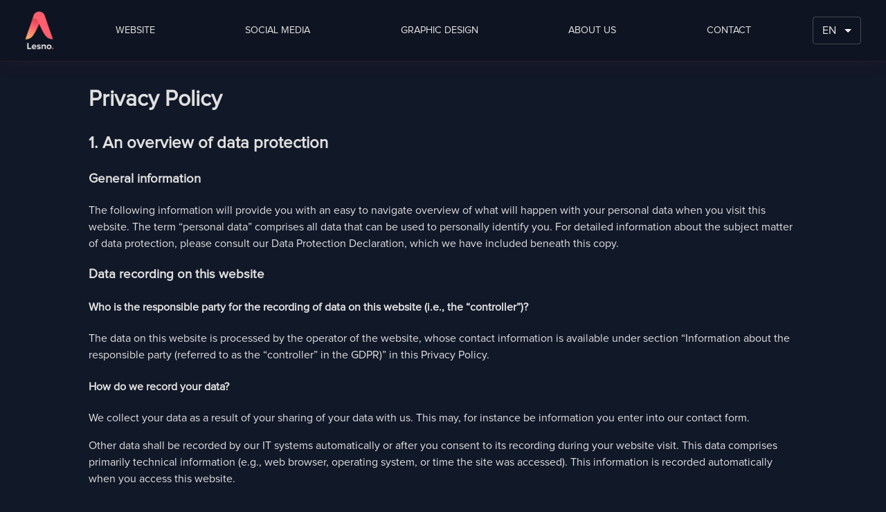

--- FILE ---
content_type: text/html; charset=utf-8
request_url: https://www.lesno.de/en/datenschutz
body_size: 14088
content:
<!DOCTYPE html><html lang="en" class="__className_457c5b"><head><meta charSet="utf-8"/><meta name="viewport" content="initial-scale=1, width=device-width"/><title>Lesno.</title><meta name="description" content="Lesno. is your online partner for creating websites, designing logos and managing your social media accounts!"/><link rel="apple-touch-icon" sizes="180x180" href="/favicon/apple-touch-icon.png?v=1"/><link rel="icon" type="image/png" sizes="32x32" href="/favicon/favicon-32x32.png?v=1"/><link rel="icon" type="image/png" sizes="16x16" href="/favicon/favicon-16x16.png?v=1"/><link rel="manifest" href="/site.webmanifest?v=1"/><link rel="mask-icon" href="/favicon/safari-pinned-tab.svg?v=1" color="#FF5F6D"/><link rel="shortcut icon" href="/favicon.ico?v=1"/><meta name="apple-mobile-web-app-title" content="Lesno"/><meta name="application-name" content="Lesno"/><meta name="msapplication-TileColor" content="#111828"/><meta name="theme-color" content="#0e1421"/><link rel="preconnect" href="//app.eu.usercentrics.eu"/><link rel="preconnect" href="//api.eu.usercentrics.eu"/><link rel="preconnect" href="//sdp.eu.usercentrics.eu"/><link rel="preload" as="image" imageSrcSet="/_next/image?url=%2Ffull-logo.png&amp;w=48&amp;q=100 1x, /_next/image?url=%2Ffull-logo.png&amp;w=96&amp;q=100 2x"/><script type="application/javascript">var UC_UI_SUPPRESS_CMP_DISPLAY=true;</script><meta name="next-head-count" content="17"/><meta name="emotion-insertion-point" content=""/><style data-emotion="mui-style-global 0"></style><style data-emotion="mui-style-global 1rswu5k">html{-webkit-font-smoothing:antialiased;-moz-osx-font-smoothing:grayscale;box-sizing:border-box;-webkit-text-size-adjust:100%;}*,*::before,*::after{box-sizing:inherit;}strong,b{font-weight:700;}body{margin:0;color:#e0e0e0;font-family:'__lesnoFontRegular_457c5b','__lesnoFontRegular_Fallback_457c5b',Helvetica,Arial,sans-serif;font-weight:400;font-size:1rem;line-height:1.5;background-color:#111828;}@media print{body{background-color:#fff;}}body::backdrop{background-color:#111828;}</style><style data-emotion="mui-style-global 1prfaxn">@-webkit-keyframes mui-auto-fill{from{display:block;}}@keyframes mui-auto-fill{from{display:block;}}@-webkit-keyframes mui-auto-fill-cancel{from{display:block;}}@keyframes mui-auto-fill-cancel{from{display:block;}}</style><style data-emotion="mui-style 505390 6qmax4 11mtc6h n5yq8l 1d5elqo 1piag4d qn5tob 1wlzyp 13ey5ft xaog3n 1boudbo 1k3x8v3 yop3gh nqlg3w ihdtdm 1ihfvb7 1vhw68p 1l483x1 1p08qu0 qwskia 1jjhajh 1xmgx0i 7lgj8u 1yndxhh zh6man">.mui-style-505390{padding:16px 36px!important;box-sizing:content-box;min-height:56px;box-shadow:none;}@media (max-width:599.95px){.mui-style-505390{padding-left:24px!important;}}.mui-style-6qmax4{background-color:#202d4c;color:#e0e0e0;-webkit-transition:box-shadow 300ms cubic-bezier(0.4, 0, 0.2, 1) 0ms;transition:box-shadow 300ms cubic-bezier(0.4, 0, 0.2, 1) 0ms;box-shadow:0px 2px 4px -1px rgba(0,0,0,0.2),0px 4px 5px 0px rgba(0,0,0,0.14),0px 1px 10px 0px rgba(0,0,0,0.12);background-image:linear-gradient(rgba(255, 255, 255, 0.09), rgba(255, 255, 255, 0.09));display:-webkit-box;display:-webkit-flex;display:-ms-flexbox;display:flex;-webkit-flex-direction:column;-ms-flex-direction:column;flex-direction:column;width:100%;box-sizing:border-box;-webkit-flex-shrink:0;-ms-flex-negative:0;flex-shrink:0;position:fixed;z-index:1100;top:0;left:auto;right:0;z-index:1201;box-shadow:none;}@media print{.mui-style-6qmax4{position:absolute;}}.mui-style-11mtc6h{position:relative;display:-webkit-box;display:-webkit-flex;display:-ms-flexbox;display:flex;-webkit-align-items:center;-webkit-box-align:center;-ms-flex-align:center;align-items:center;padding-left:16px;padding-right:16px;min-height:56px;padding:16px 36px!important;background:#0e1421;min-height:56px!important;box-shadow:rgba(161, 47, 56, 0.05) 0px 6px 24px 1px,rgba(161, 47, 56, 0.15) 0px 0px 0px 1px;}@media (min-width:600px){.mui-style-11mtc6h{padding-left:24px;padding-right:24px;}}@media (min-width:0px){@media (orientation: landscape){.mui-style-11mtc6h{min-height:48px;}}}@media (min-width:600px){.mui-style-11mtc6h{min-height:64px;}}@media (max-width:599.95px){.mui-style-11mtc6h{padding-left:24px!important;}}.mui-style-n5yq8l{width:100%;margin:auto;max-width:1400px;display:-webkit-box;display:-webkit-flex;display:-ms-flexbox;display:flex;-webkit-flex-direction:row;-ms-flex-direction:row;flex-direction:row;-webkit-box-pack:justify;-webkit-justify-content:space-between;justify-content:space-between;-webkit-align-items:center;-webkit-box-align:center;-ms-flex-align:center;align-items:center;}.mui-style-1d5elqo{display:-webkit-inline-box;display:-webkit-inline-flex;display:-ms-inline-flexbox;display:inline-flex;-webkit-align-items:center;-webkit-box-align:center;-ms-flex-align:center;align-items:center;-webkit-box-pack:center;-ms-flex-pack:center;-webkit-justify-content:center;justify-content:center;position:relative;box-sizing:border-box;-webkit-tap-highlight-color:transparent;background-color:transparent;outline:0;border:0;margin:0;border-radius:0;padding:0;cursor:pointer;-webkit-user-select:none;-moz-user-select:none;-ms-user-select:none;user-select:none;vertical-align:middle;-moz-appearance:none;-webkit-appearance:none;-webkit-text-decoration:none;text-decoration:none;color:inherit;text-align:center;-webkit-flex:0 0 auto;-ms-flex:0 0 auto;flex:0 0 auto;font-size:1.5rem;padding:8px;border-radius:50%;overflow:visible;color:#fff;-webkit-transition:background-color 150ms cubic-bezier(0.4, 0, 0.2, 1) 0ms;transition:background-color 150ms cubic-bezier(0.4, 0, 0.2, 1) 0ms;-webkit-order:1;-ms-flex-order:1;order:1;padding:12px;}.mui-style-1d5elqo::-moz-focus-inner{border-style:none;}.mui-style-1d5elqo.Mui-disabled{pointer-events:none;cursor:default;}@media print{.mui-style-1d5elqo{-webkit-print-color-adjust:exact;color-adjust:exact;}}.mui-style-1d5elqo:hover{background-color:rgba(255, 255, 255, 0.08);}@media (hover: none){.mui-style-1d5elqo:hover{background-color:transparent;}}.mui-style-1d5elqo.Mui-disabled{background-color:transparent;color:rgba(255, 255, 255, 0.3);}@media (min-width:900px){.mui-style-1d5elqo{display:none;}}.mui-style-1piag4d{-webkit-order:1;-ms-flex-order:1;order:1;}@media (max-width:899.95px){.mui-style-1piag4d{-webkit-order:2;-ms-flex-order:2;order:2;}}.mui-style-qn5tob{display:-webkit-box;display:-webkit-flex;display:-ms-flexbox;display:flex;width:100%;-webkit-box-pack:space-around;-ms-flex-pack:space-around;-webkit-justify-content:space-around;justify-content:space-around;padding:0px 24px;-webkit-order:2;-ms-flex-order:2;order:2;}@media (max-width:899.95px){.mui-style-qn5tob{display:none;}}.mui-style-1wlzyp{margin:0;font-family:'__lesnoFontRegular_457c5b','__lesnoFontRegular_Fallback_457c5b',Helvetica,Arial,sans-serif;font-weight:400;font-size:1rem;line-height:1.5;font-size:0.9rem;text-transform:uppercase;}.mui-style-1wlzyp:hover{color:#ff929b;cursor:pointer;}.mui-style-13ey5ft{display:-webkit-inline-box;display:-webkit-inline-flex;display:-ms-inline-flexbox;display:inline-flex;-webkit-flex-direction:column;-ms-flex-direction:column;flex-direction:column;position:relative;min-width:0;padding:0;margin:0;border:0;vertical-align:top;min-width:70px;-webkit-order:3;-ms-flex-order:3;order:3;}.mui-style-xaog3n{font-family:'__lesnoFontRegular_457c5b','__lesnoFontRegular_Fallback_457c5b',Helvetica,Arial,sans-serif;font-weight:400;font-size:1rem;line-height:1.4375em;color:#e0e0e0;box-sizing:border-box;position:relative;cursor:text;display:-webkit-inline-box;display:-webkit-inline-flex;display:-ms-inline-flexbox;display:inline-flex;-webkit-align-items:center;-webkit-box-align:center;-ms-flex-align:center;align-items:center;position:relative;border-radius:4px;}.mui-style-xaog3n.Mui-disabled{color:rgba(255, 255, 255, 0.5);cursor:default;}.mui-style-xaog3n:hover .MuiOutlinedInput-notchedOutline{border-color:#e0e0e0;}@media (hover: none){.mui-style-xaog3n:hover .MuiOutlinedInput-notchedOutline{border-color:rgba(255, 255, 255, 0.23);}}.mui-style-xaog3n.Mui-focused .MuiOutlinedInput-notchedOutline{border-color:#FF5F6D;border-width:2px;}.mui-style-xaog3n.Mui-error .MuiOutlinedInput-notchedOutline{border-color:#f44336;}.mui-style-xaog3n.Mui-disabled .MuiOutlinedInput-notchedOutline{border-color:rgba(255, 255, 255, 0.3);}.mui-style-1boudbo{-moz-appearance:none;-webkit-appearance:none;-webkit-user-select:none;-moz-user-select:none;-ms-user-select:none;user-select:none;border-radius:4px;cursor:pointer;font:inherit;letter-spacing:inherit;color:currentColor;padding:4px 0 5px;border:0;box-sizing:content-box;background:none;height:1.4375em;margin:0;-webkit-tap-highlight-color:transparent;display:block;min-width:0;width:100%;-webkit-animation-name:mui-auto-fill-cancel;animation-name:mui-auto-fill-cancel;-webkit-animation-duration:10ms;animation-duration:10ms;padding-top:1px;padding:8.5px 14px;}.mui-style-1boudbo:focus{border-radius:4px;}.mui-style-1boudbo::-ms-expand{display:none;}.mui-style-1boudbo.Mui-disabled{cursor:default;}.mui-style-1boudbo[multiple]{height:auto;}.mui-style-1boudbo:not([multiple]) option,.mui-style-1boudbo:not([multiple]) optgroup{background-color:#202d4c;}.mui-style-1boudbo.mui-style-1boudbo.mui-style-1boudbo{padding-right:32px;}.mui-style-1boudbo.MuiSelect-select{height:auto;min-height:1.4375em;text-overflow:ellipsis;white-space:nowrap;overflow:hidden;}.mui-style-1boudbo::-webkit-input-placeholder{color:currentColor;opacity:0.5;-webkit-transition:opacity 200ms cubic-bezier(0.4, 0, 0.2, 1) 0ms;transition:opacity 200ms cubic-bezier(0.4, 0, 0.2, 1) 0ms;}.mui-style-1boudbo::-moz-placeholder{color:currentColor;opacity:0.5;-webkit-transition:opacity 200ms cubic-bezier(0.4, 0, 0.2, 1) 0ms;transition:opacity 200ms cubic-bezier(0.4, 0, 0.2, 1) 0ms;}.mui-style-1boudbo:-ms-input-placeholder{color:currentColor;opacity:0.5;-webkit-transition:opacity 200ms cubic-bezier(0.4, 0, 0.2, 1) 0ms;transition:opacity 200ms cubic-bezier(0.4, 0, 0.2, 1) 0ms;}.mui-style-1boudbo::-ms-input-placeholder{color:currentColor;opacity:0.5;-webkit-transition:opacity 200ms cubic-bezier(0.4, 0, 0.2, 1) 0ms;transition:opacity 200ms cubic-bezier(0.4, 0, 0.2, 1) 0ms;}.mui-style-1boudbo:focus{outline:0;}.mui-style-1boudbo:invalid{box-shadow:none;}.mui-style-1boudbo::-webkit-search-decoration{-webkit-appearance:none;}label[data-shrink=false]+.MuiInputBase-formControl .mui-style-1boudbo::-webkit-input-placeholder{opacity:0!important;}label[data-shrink=false]+.MuiInputBase-formControl .mui-style-1boudbo::-moz-placeholder{opacity:0!important;}label[data-shrink=false]+.MuiInputBase-formControl .mui-style-1boudbo:-ms-input-placeholder{opacity:0!important;}label[data-shrink=false]+.MuiInputBase-formControl .mui-style-1boudbo::-ms-input-placeholder{opacity:0!important;}label[data-shrink=false]+.MuiInputBase-formControl .mui-style-1boudbo:focus::-webkit-input-placeholder{opacity:0.5;}label[data-shrink=false]+.MuiInputBase-formControl .mui-style-1boudbo:focus::-moz-placeholder{opacity:0.5;}label[data-shrink=false]+.MuiInputBase-formControl .mui-style-1boudbo:focus:-ms-input-placeholder{opacity:0.5;}label[data-shrink=false]+.MuiInputBase-formControl .mui-style-1boudbo:focus::-ms-input-placeholder{opacity:0.5;}.mui-style-1boudbo.Mui-disabled{opacity:1;-webkit-text-fill-color:rgba(255, 255, 255, 0.5);}.mui-style-1boudbo:-webkit-autofill{-webkit-animation-duration:5000s;animation-duration:5000s;-webkit-animation-name:mui-auto-fill;animation-name:mui-auto-fill;}.mui-style-1boudbo:-webkit-autofill{-webkit-box-shadow:0 0 0 100px #266798 inset;-webkit-text-fill-color:#fff;caret-color:#fff;border-radius:inherit;}.mui-style-1k3x8v3{bottom:0;left:0;position:absolute;opacity:0;pointer-events:none;width:100%;box-sizing:border-box;}.mui-style-yop3gh{-webkit-user-select:none;-moz-user-select:none;-ms-user-select:none;user-select:none;width:1em;height:1em;display:inline-block;fill:currentColor;-webkit-flex-shrink:0;-ms-flex-negative:0;flex-shrink:0;-webkit-transition:fill 200ms cubic-bezier(0.4, 0, 0.2, 1) 0ms;transition:fill 200ms cubic-bezier(0.4, 0, 0.2, 1) 0ms;font-size:1.5rem;position:absolute;right:7px;top:calc(50% - .5em);pointer-events:none;color:#fff;}.mui-style-yop3gh.Mui-disabled{color:rgba(255, 255, 255, 0.3);}.mui-style-nqlg3w{text-align:left;position:absolute;bottom:0;right:0;top:-5px;left:0;margin:0;padding:0 8px;pointer-events:none;border-radius:inherit;border-style:solid;border-width:1px;overflow:hidden;min-width:0%;border-color:rgba(255, 255, 255, 0.23);}.mui-style-ihdtdm{float:unset;width:auto;overflow:hidden;padding:0;line-height:11px;-webkit-transition:width 150ms cubic-bezier(0.0, 0, 0.2, 1) 0ms;transition:width 150ms cubic-bezier(0.0, 0, 0.2, 1) 0ms;}.mui-style-1ihfvb7{max-width:1400px;margin:auto;}.mui-style-1vhw68p{margin:32px 128px 50px;}@media (max-width:599.95px){.mui-style-1vhw68p{margin:32px;}}.mui-style-1l483x1{background:#0e1421;padding:24px 36px;width:100%;}.mui-style-1p08qu0{display:-webkit-box;display:-webkit-flex;display:-ms-flexbox;display:flex;-webkit-flex-direction:column;-ms-flex-direction:column;flex-direction:column;gap:36px;max-width:1400px;margin:auto;}.mui-style-qwskia{width:100%;display:-webkit-box;display:-webkit-flex;display:-ms-flexbox;display:flex;-webkit-flex-direction:row;-ms-flex-direction:row;flex-direction:row;-webkit-box-pack:justify;-webkit-justify-content:space-between;justify-content:space-between;-webkit-box-flex-wrap:wrap;-webkit-flex-wrap:wrap;-ms-flex-wrap:wrap;flex-wrap:wrap;gap:24px;}.mui-style-qwskia p{font-size:0.85rem;}@media (max-width:599.95px){.mui-style-qwskia{-webkit-flex-direction:column;-ms-flex-direction:column;flex-direction:column;-webkit-box-pack:center;-ms-flex-pack:center;-webkit-justify-content:center;justify-content:center;-webkit-align-items:center;-webkit-box-align:center;-ms-flex-align:center;align-items:center;}}.mui-style-1jjhajh{display:-webkit-box;display:-webkit-flex;display:-ms-flexbox;display:flex;-webkit-box-pack:justify;-webkit-justify-content:space-between;justify-content:space-between;-webkit-align-items:center;-webkit-box-align:center;-ms-flex-align:center;align-items:center;gap:24px;-webkit-box-flex-wrap:wrap;-webkit-flex-wrap:wrap;-ms-flex-wrap:wrap;flex-wrap:wrap;}@media (max-width:599.95px){.mui-style-1jjhajh{-webkit-box-pack:center;-ms-flex-pack:center;-webkit-justify-content:center;justify-content:center;-webkit-flex-direction:column;-ms-flex-direction:column;flex-direction:column;}.mui-style-1jjhajh ul{-webkit-order:1;-ms-flex-order:1;order:1;margin:24px auto 0px;}}.mui-style-1xmgx0i{display:-webkit-box;display:-webkit-flex;display:-ms-flexbox;display:flex;-webkit-box-pack:center;-ms-flex-pack:center;-webkit-justify-content:center;justify-content:center;-webkit-align-items:center;-webkit-box-align:center;-ms-flex-align:center;align-items:center;gap:16px;-webkit-align-items:flex-start;-webkit-box-align:flex-start;-ms-flex-align:flex-start;align-items:flex-start;}@media (max-width:599.95px){.mui-style-1xmgx0i{-webkit-flex-direction:column;-ms-flex-direction:column;flex-direction:column;-webkit-box-pack:center;-ms-flex-pack:center;-webkit-justify-content:center;justify-content:center;-webkit-align-items:center;-webkit-box-align:center;-ms-flex-align:center;align-items:center;text-align:center;}}.mui-style-7lgj8u{margin:0;font-family:'__lesnoFontRegular_457c5b','__lesnoFontRegular_Fallback_457c5b',Helvetica,Arial,sans-serif;font-weight:400;font-size:0.875rem;line-height:1.43;}.mui-style-1yndxhh{margin:0;padding:0;list-style-type:none;display:-webkit-box;display:-webkit-flex;display:-ms-flexbox;display:flex;-webkit-box-pack:center;-ms-flex-pack:center;-webkit-justify-content:center;justify-content:center;-webkit-align-items:center;-webkit-box-align:center;-ms-flex-align:center;align-items:center;gap:24px;}.mui-style-zh6man{display:-webkit-box;display:-webkit-flex;display:-ms-flexbox;display:flex;-webkit-align-items:flex-start;-webkit-box-align:flex-start;-ms-flex-align:flex-start;align-items:flex-start;-webkit-box-pack:center;-ms-flex-pack:center;-webkit-justify-content:center;justify-content:center;gap:16px;}</style><link rel="preload" href="/_next/static/media/cb405f7bac9e36a3.p.woff2" as="font" type="font/woff2" crossorigin="anonymous"/><link rel="preload" href="/_next/static/css/aee412fd22437e9a.css" as="style"/><link rel="stylesheet" href="/_next/static/css/aee412fd22437e9a.css" data-n-g=""/><noscript data-n-css=""></noscript><script defer="" nomodule="" src="/_next/static/chunks/polyfills-c67a75d1b6f99dc8.js"></script><script src="/_next/static/chunks/webpack-605c8a067cde4dd1.js" defer=""></script><script src="/_next/static/chunks/framework-c0b1bc226ca03d1f.js" defer=""></script><script src="/_next/static/chunks/main-080cd3d9d3fe5f8d.js" defer=""></script><script src="/_next/static/chunks/pages/_app-5cfee47b17d3bf17.js" defer=""></script><script src="/_next/static/chunks/pages/datenschutz-0ee7f81dca6d56f7.js" defer=""></script><script src="/_next/static/YauD-79FfC88LRU-Elfo_/_buildManifest.js" defer=""></script><script src="/_next/static/YauD-79FfC88LRU-Elfo_/_ssgManifest.js" defer=""></script></head><body><div id="__next"><header class="MuiPaper-root MuiPaper-elevation MuiPaper-elevation4 MuiAppBar-root MuiAppBar-colorPrimary MuiAppBar-positionFixed mui-fixed mui-style-6qmax4"><div class="MuiToolbar-root MuiToolbar-gutters MuiToolbar-regular mui-style-11mtc6h"><div class="mui-style-n5yq8l"><button class="MuiButtonBase-root MuiIconButton-root MuiIconButton-sizeMedium mui-style-1d5elqo" tabindex="0" type="button" aria-label="Open Menu"><svg width="32" height="32" color="#9e9e9e" fill="currentColor"><rect y="2%" width="100" height="1"></rect><rect y="49%" width="100" height="1"></rect><rect y="96%" width="100" height="1"></rect></svg></button><a style="height:56px" class="mui-style-1piag4d" href="/en"><img alt="Lesno Logo" srcSet="/_next/image?url=%2Ffull-logo.png&amp;w=48&amp;q=100 1x, /_next/image?url=%2Ffull-logo.png&amp;w=96&amp;q=100 2x" src="/_next/image?url=%2Ffull-logo.png&amp;w=96&amp;q=100" width="41.664" height="56" decoding="async" data-nimg="1" style="color:transparent"/></a><nav class="mui-style-qn5tob"><a href="/en/preise/webseite"><p class="MuiTypography-root MuiTypography-body1 mui-style-1wlzyp">Website</p></a><a href="/en/preise/soziale-medien"><p class="MuiTypography-root MuiTypography-body1 mui-style-1wlzyp">Social Media</p></a><a href="/en/preise/graphikdesign"><p class="MuiTypography-root MuiTypography-body1 mui-style-1wlzyp">Graphic Design</p></a><a href="/en/uber-uns"><p class="MuiTypography-root MuiTypography-body1 mui-style-1wlzyp">About Us</p></a><a href="/en/kontakt"><p class="MuiTypography-root MuiTypography-body1 mui-style-1wlzyp">Contact</p></a></nav><div class="MuiFormControl-root mui-style-13ey5ft"><div class="MuiInputBase-root MuiOutlinedInput-root MuiInputBase-colorPrimary MuiInputBase-formControl MuiInputBase-sizeSmall  mui-style-xaog3n"><div tabindex="0" role="button" aria-expanded="false" aria-haspopup="listbox" aria-label="Without label" aria-labelledby="language-selection" id="language-selection" class="MuiSelect-select MuiSelect-outlined MuiInputBase-input MuiOutlinedInput-input MuiInputBase-inputSizeSmall mui-style-1boudbo">EN</div><input aria-hidden="true" tabindex="-1" class="MuiSelect-nativeInput mui-style-1k3x8v3" value="en"/><svg class="MuiSvgIcon-root MuiSvgIcon-fontSizeMedium MuiSelect-icon MuiSelect-iconOutlined mui-style-yop3gh" focusable="false" aria-hidden="true" viewBox="0 0 24 24" data-testid="ArrowDropDownIcon"><path d="M7 10l5 5 5-5z"></path></svg><fieldset aria-hidden="true" class="MuiOutlinedInput-notchedOutline mui-style-nqlg3w"><legend class="mui-style-ihdtdm"><span class="notranslate">​</span></legend></fieldset></div></div></div></div></header><div class="mui-style-505390"></div><main class="mui-style-1ihfvb7"><div class="mui-style-1vhw68p"><h1>Privacy Policy</h1><h2>1. An overview of data protection</h2><h3>General information</h3> <p>The following information will provide you with an easy to navigate overview of what will happen with your personal data when you visit this website. The term “personal data” comprises all data that can be used to personally identify you. For detailed information about the subject matter of data protection, please consult our Data Protection Declaration, which we have included beneath this copy.</p><h3>Data recording on this website</h3> <h4>Who is the responsible party for the recording of data on this website (i.e., the “controller”)?</h4> <p>The data on this website is processed by the operator of the website, whose contact information is available under section “Information about the responsible party (referred to as the “controller” in the GDPR)” in this Privacy Policy.</p> <h4>How do we record your data?</h4> <p>We collect your data as a result of your sharing of your data with us. This may, for instance be information you enter into our contact form.</p> <p>Other data shall be recorded by our IT systems automatically or after you consent to its recording during your website visit. This data comprises primarily technical information (e.g., web browser, operating system, or time the site was accessed). This information is recorded automatically when you access this website.</p> <h4>What are the purposes we use your data for?</h4> <p>A portion of the information is generated to guarantee the error free provision of the website. Other data may be used to analyze your user patterns.</p> <h4>What rights do you have as far as your information is concerned?</h4> <p>You have the right to receive information about the source, recipients, and purposes of your archived personal data at any time without having to pay a fee for such disclosures. You also have the right to demand that your data are rectified or eradicated. If you have consented to data processing, you have the option to revoke this consent at any time, which shall affect all future data processing. Moreover, you have the right to demand that the processing of your data be restricted under certain circumstances. Furthermore, you have the right to log a complaint with the competent supervising agency.</p> <p>Please do not hesitate to contact us at any time if you have questions about this or any other data protection related issues.</p><h2>2. Hosting</h2><p>We are hosting the content of our website at the following provider:</p><h3>External Hosting</h3> <p>This website is hosted externally. Personal data collected on this website are stored on the servers of the host. These may include, but are not limited to, IP addresses, contact requests, metadata and communications, contract information, contact information, names, web page access, and other data generated through a web site.</p> <p>The external hosting serves the purpose of fulfilling the contract with our potential and existing customers (Art. 6(1)(b) GDPR) and in the interest of secure, fast, and efficient provision of our online services by a professional provider (Art. 6(1)(f) GDPR). If appropriate consent has been obtained, the processing is carried out exclusively on the basis of Art. 6 (1)(a) GDPR and § 25 (1) TTDSG, insofar the consent includes the storage of cookies or the access to information in the user&#x27;s end device (e.g., device fingerprinting) within the meaning of the TTDSG. This consent can be revoked at any time.</p> <p>Our host(s) will only process your data to the extent necessary to fulfil its performance obligations and to follow our instructions with respect to such data.</p> <p>We are using the following host(s):</p><p>Vercel Inc., 340 S Lemon Ave Unit 4133 Walnut, CA, 91789-2706 United States</p><h4>Data processing</h4> <p>We have concluded a data processing agreement (DPA) for the use of the above-mentioned service. This is a contract mandated by data privacy laws that guarantees that they process personal data of our website visitors only based on our instructions and in compliance with the GDPR.</p><h2>3. General information and mandatory information</h2><h3>Data protection</h3> <p>The operators of this website and its pages take the protection of your personal data very seriously. Hence, we handle your personal data as confidential information and in compliance with the statutory data protection regulations and this Data Protection Declaration.</p> <p>Whenever you use this website, a variety of personal information will be collected. Personal data comprises data that can be used to personally identify you. This Data Protection Declaration explains which data we collect as well as the purposes we use this data for. It also explains how, and for which purpose the information is collected.</p> <p>We herewith advise you that the transmission of data via the Internet (i.e., through e-mail communications) may be prone to security gaps. It is not possible to completely protect data against third-party access.</p><h3>Information about the responsible party (referred to as the “controller” in the GDPR)</h3> <p>The data processing controller on this website is:</p> <p>Lesno UG (haftungsbeschränkt), Bessemerstr. 82, 12103 Berlin (Germany)</p><p>Phone: +49 (0) 231 982 212 10<br/>E-mail: welcome@lesno.de</p><p>The controller is the natural person or legal entity that single-handedly or jointly with others makes decisions as to the purposes of and resources for the processing of personal data (e.g., names, e-mail addresses, etc.).</p><h3>Storage duration</h3> <p>Unless a more specific storage period has been specified in this privacy policy, your personal data will remain with us until the purpose for which it was collected no longer applies. If you assert a justified request for deletion or revoke your consent to data processing, your data will be deleted, unless we have other legally permissible reasons for storing your personal data (e.g., tax or commercial law retention periods); in the latter case, the deletion will take place after these reasons cease to apply.</p><h3>General information on the legal basis for the data processing on this website</h3> <p>If you have consented to data processing, we process your personal data on the basis of Art. 6(1)(a) GDPR or Art. 9 (2)(a) GDPR, if special categories of data are processed according to Art. 9 (1) DSGVO. In the case of explicit consent to the transfer of personal data to third countries, the data processing is also based on Art. 49 (1)(a) GDPR. If you have consented to the storage of cookies or to the access to information in your end device (e.g., via device fingerprinting), the data processing is additionally based on § 25 (1) TTDSG. The consent can be revoked at any time. If your data is required for the fulfillment of a contract or for the implementation of pre-contractual measures, we process your data on the basis of Art. 6(1)(b) GDPR. Furthermore, if your data is required for the fulfillment of a legal obligation, we process it on the basis of Art. 6(1)(c) GDPR. Furthermore, the data processing may be carried out on the basis of our legitimate interest according to Art. 6(1)(f) GDPR. Information on the relevant legal basis in each individual case is provided in the following paragraphs of this privacy policy.</p><h3>Information on data transfer to the USA and other non-EU countries</h3> <p>Among other things, we use tools of companies domiciled in the United States or other from a data protection perspective non-secure non-EU countries. If these tools are active, your personal data may potentially be transferred to these non-EU countries and may be processed there. We must point out that in these countries, a data protection level that is comparable to that in the EU cannot be guaranteed. For instance, U.S. enterprises are under a mandate to release personal data to the security agencies and you as the data subject do not have any litigation options to defend yourself in court. Hence, it cannot be ruled out that U.S. agencies (e.g., the Secret Service) may process, analyze, and permanently archive your personal data for surveillance purposes. We have no control over these processing activities.</p><h3>Revocation of your consent to the processing of data</h3> <p>A wide range of data processing transactions are possible only subject to your express consent. You can also revoke at any time any consent you have already given us. This shall be without prejudice to the lawfulness of any data collection that occurred prior to your revocation.</p><h3>Right to object to the collection of data in special cases; right to object to direct advertising (Art. 21 GDPR)</h3> <p>IN THE EVENT THAT DATA ARE PROCESSED ON THE BASIS OF ART. 6(1)(E) OR (F) GDPR, YOU HAVE THE RIGHT TO AT ANY TIME OBJECT TO THE PROCESSING OF YOUR PERSONAL DATA BASED ON GROUNDS ARISING FROM YOUR UNIQUE SITUATION. THIS ALSO APPLIES TO ANY PROFILING BASED ON THESE PROVISIONS. TO DETERMINE THE LEGAL BASIS, ON WHICH ANY PROCESSING OF DATA IS BASED, PLEASE CONSULT THIS DATA PROTECTION DECLARATION. IF YOU LOG AN OBJECTION, WE WILL NO LONGER PROCESS YOUR AFFECTED PERSONAL DATA, UNLESS WE ARE IN A POSITION TO PRESENT COMPELLING PROTECTION WORTHY GROUNDS FOR THE PROCESSING OF YOUR DATA, THAT OUTWEIGH YOUR INTERESTS, RIGHTS AND FREEDOMS OR IF THE PURPOSE OF THE PROCESSING IS THE CLAIMING, EXERCISING OR DEFENCE OF LEGAL ENTITLEMENTS (OBJECTION PURSUANT TO ART. 21(1) GDPR).</p> <p>IF YOUR PERSONAL DATA IS BEING PROCESSED IN ORDER TO ENGAGE IN DIRECT ADVERTISING, YOU HAVE THE RIGHT TO OBJECT TO THE PROCESSING OF YOUR AFFECTED PERSONAL DATA FOR THE PURPOSES OF SUCH ADVERTISING AT ANY TIME. THIS ALSO APPLIES TO PROFILING TO THE EXTENT THAT IT IS AFFILIATED WITH SUCH DIRECT ADVERTISING. IF YOU OBJECT, YOUR PERSONAL DATA WILL SUBSEQUENTLY NO LONGER BE USED FOR DIRECT ADVERTISING PURPOSES (OBJECTION PURSUANT TO ART. 21(2) GDPR).</p><h3>Right to log a complaint with the competent supervisory agency</h3> <p>In the event of violations of the GDPR, data subjects are entitled to log a complaint with a supervisory agency, in particular in the member state where they usually maintain their domicile, place of work or at the place where the alleged violation occurred. The right to log a complaint is in effect regardless of any other administrative or court proceedings available as legal recourses.</p><h3>Right to data portability</h3> <p>You have the right to have data that we process automatically on the basis of your consent or in fulfillment of a contract handed over to you or to a third party in a common, machine-readable format. If you should demand the direct transfer of the data to another controller, this will be done only if it is technically feasible.</p><h3>Information about, rectification and eradication of data</h3> <p>Within the scope of the applicable statutory provisions, you have the right to demand information about your archived personal data, their source and recipients as well as the purpose of the processing of your data at any time. You may also have a right to have your data rectified or eradicated. If you have questions about this subject matter or any other questions about personal data, please do not hesitate to contact us at any time.</p><h3>Right to demand processing restrictions</h3> <p>You have the right to demand the imposition of restrictions as far as the processing of your personal data is concerned. To do so, you may contact us at any time. The right to demand restriction of processing applies in the following cases:</p> <ul> <li>In the event that you should dispute the correctness of your data archived by us, we will usually need some time to verify this claim. During the time that this investigation is ongoing, you have the right to demand that we restrict the processing of your personal data.</li> <li>If the processing of your personal data was/is conducted in an unlawful manner, you have the option to demand the restriction of the processing of your data instead of demanding the eradication of this data.</li> <li>If we do not need your personal data any longer and you need it to exercise, defend or claim legal entitlements, you have the right to demand the restriction of the processing of your personal data instead of its eradication.</li> <li>If you have raised an objection pursuant to Art. 21(1) GDPR, your rights and our rights will have to be weighed against each other. As long as it has not been determined whose interests prevail, you have the right to demand a restriction of the processing of your personal data.</li> </ul> <p>If you have restricted the processing of your personal data, these data – with the exception of their archiving – may be processed only subject to your consent or to claim, exercise or defend legal entitlements or to protect the rights of other natural persons or legal entities or for important public interest reasons cited by the European Union or a member state of the EU.</p><h3>SSL and/or TLS encryption</h3> <p>For security reasons and to protect the transmission of confidential content, such as purchase orders or inquiries you submit to us as the website operator, this website uses either an SSL or a TLS encryption program. You can recognize an encrypted connection by checking whether the address line of the browser switches from “http://” to “https://” and also by the appearance of the lock icon in the browser line.</p> <p>If the SSL or TLS encryption is activated, data you transmit to us cannot be read by third parties.</p><h2>4. Recording of data on this website</h2><h3>Consent with Usercentrics</h3> <p>This website uses the consent technology of Usercentrics to obtain your consent to the storage of certain cookies on your device or for the use of specific technologies, and to document the former in a data protection compliant manner. The party offering this technology is Usercentrics GmbH, Sendlinger Straße 7, 80331 München, Germany, website:<!-- --> <a target="_blank" rel="noopener noreferrer" href="https://usercentrics.com/de/">https://usercentrics.com/</a> <!-- -->(hereinafter referred to as “Usercentrics”).</p> <p>Whenever you visit our website, the following personal data will be transferred to Usercentrics:</p> <ul> <li>Your declaration(s) of consent or your revocation of your declaration(s) of consent</li> <li>Your IP address</li> <li>Information about your browser</li> <li>Information about your device</li> <li>The date and time you visited our website</li> </ul> <p>Moreover, Usercentrics shall store a cookie in your browser to be able to allocate your declaration(s) of consent or any revocations of the former. The data that are recorded in this manner shall be stored until you ask us to eradicate them, delete the Usercentrics cookie or until the purpose for archiving the data no longer exists. This shall be without prejudice to any mandatory legal retention periods.</p> <p>The Usercentrics banner on this website has been configured with the assistance of eRecht24. This can be identified by the eRecht24 logo. To display the eRecht24 logo in the banner, a connection to the image server of eRecht24 will be established. In conjunction with this, the IP address is also transferred; however, is only stored in anonymized form in the server logs. The image server of eRecht24 is located in Germany with a German provider. The banner as such is provided exclusively by Usercentrics.</p><p>Usercentrics uses cookies to obtain the declarations of consent mandated by law. The legal basis for the use of specific technologies is Art. 6(1)(c) GDPR.</p><h4>Data processing</h4> <p>We have concluded a data processing agreement (DPA) for the use of the above-mentioned service. This is a contract mandated by data privacy laws that guarantees that they process personal data of our website visitors only based on our instructions and in compliance with the GDPR.</p><h2>5. Plug-ins and Tools</h2><h3>hCaptcha</h3> <p>We use “hCaptcha” (hereinafter referred to as “hCaptcha“) on this website. The provider is Intuition Machines, Inc., 2211 Selig Drive, Los Angeles, CA 90026, USA (hereinafter referred to as “IMI”).</p> <p>hCaptcha is being used to determine whether the entry of data into this website (e.g., into a contact form) is being processed by a person or an automated program. For this purpose, hCaptcha analyzes the behavior patterns of website visitors on the basis of several characteristics.</p> <p>This analysis begins automatically as soon as the website visitor enters a website with the activated hCaptcha feature. For the analysis, hCaptcha uses a wide range of information (e.g., the IP address, time spent on the website or mouse actions taken by the user). The data recorded during this analysis is forwarded to IMI.  If hCaptcha is used in the “invisible mode,” the analyses are completely conducted in the background. Website visitors are not alerted to the performance of an analysis.</p> <p>The storage and analysis of the data occurs on the basis of Art. 6 (1)(f) GDPR. The website operator has a legitimate interest in protecting the operator’s web presentations against abusive automatic spying and SPAM. In the event that respective consent has been obtained, the data will be processed exclusively on the basis of Art. 6 (1)(a) GDPR and § 25 (1) TTDSG, if the consent comprises the storage of cookies or access to information on the user’s device (e.g., device fingerprinting) as defined in the TTDSG (German Telecommunications Act). Such consent may be revoked at any time.</p> <p>The processing of data is based on Standard Contract Clauses, included in the Data Processing Supplement to the General Terms and Conditions of IMI or in the data processing agreements.</p> <p>For further information on hCaptcha, please consult the Data Protection Policy and Terms of Use under the following links:<!-- --> <a target="_blank" rel="noopener noreferrer" href="https://www.hcaptcha.com/privacy">https://www.hcaptcha.com/privacy</a> <!-- -->and<!-- --> <a target="_blank" rel="noopener noreferrer" href="https://hcaptcha.com/terms.">https://hcaptcha.com/terms.</a></p><h2>6. eCommerce and payment service providers</h2><h3>Processing of Customer and Contract Data</h3> <p>We collect, process, and use personal customer and contract data for the establishment, content arrangement and modification of our contractual relationships. Data with personal references to the use of this website (usage data) will be collected, processed, and used only if this is necessary to enable the user to use our services or required for billing purposes. The legal basis for these processes is Art. 6(1)(b) GDPR.</p> <p>The collected customer data shall be deleted upon completion of the order or termination of the business relationship and upon expiration of any existing statutory archiving periods. This shall be without prejudice to any statutory archiving periods.</p><hr/><br/><p><i>Please note that the German version of the<!-- --> <a href="/datenschutz">privacy policy</a> <!-- -->and the<!-- --> <a href="/impressum">company details</a> <!-- -->is the only legally binding version. Any other language translations are provided for your convenience only and have no legal effect.</i></p></div></main><footer class="mui-style-1l483x1"><div class="mui-style-1p08qu0"><section class="mui-style-qwskia"><a href="/en/impressum"><p class="MuiTypography-root MuiTypography-body1 mui-style-1wlzyp">Company Details</p></a><a href="/en/datenschutz"><p class="MuiTypography-root MuiTypography-body1 mui-style-1wlzyp">Privacy Policy</p></a><p class="MuiTypography-root MuiTypography-body1 mui-style-1wlzyp">Cookie Settings</p><a download="sitemap.xml" href="/sitemap.xml"><p class="MuiTypography-root MuiTypography-body1 mui-style-1wlzyp">Site Map</p></a></section><section class="mui-style-1jjhajh"><div class="mui-style-1xmgx0i"><img alt="Lesno Logo" srcSet="/_next/image?url=%2Flogo-no-text-white.png&amp;w=64&amp;q=100 1x, /_next/image?url=%2Flogo-no-text-white.png&amp;w=128&amp;q=100 2x" src="/_next/image?url=%2Flogo-no-text-white.png&amp;w=128&amp;q=100" width="60" height="60" decoding="async" data-nimg="1" class="mui-style-0" loading="lazy" style="color:transparent"/><p class="MuiTypography-root MuiTypography-body2 mui-style-7lgj8u">Copyright © <!-- -->2025<br/>Lesno UG (haftungsbeschränkt)<br/>All rights reserved.</p></div><ul class="mui-style-1yndxhh"><li><a href="https://www.linkedin.com/company/lesno-ug/" aria-label="LinkedIn page" target="_blank" rel="noopener"><img alt="LinkedIn" srcSet="/_next/image?url=%2Fexternal-logos%2FLinkedIn.png&amp;w=32&amp;q=100 1x, /_next/image?url=%2Fexternal-logos%2FLinkedIn.png&amp;w=64&amp;q=100 2x" src="/_next/image?url=%2Fexternal-logos%2FLinkedIn.png&amp;w=64&amp;q=100" width="29" height="29" decoding="async" data-nimg="1" loading="lazy" style="color:transparent"/></a></li><li><a href="https://www.instagram.com/official.lesno/" aria-label="Instagram page" target="_blank" rel="noopener"><svg xmlns="http://www.w3.org/2000/svg" data-name="Layer 1" viewBox="0 0 1000 1000" width="29" height="29" alt="Instagram"><path d="M295.42 6c-53.2 2.51-89.53 11-121.29 23.48-32.87 12.81-60.73 30-88.45 57.82S40.89 143 28.17 175.92c-12.31 31.83-20.65 68.19-23 121.42S2.3 367.68 2.56 503.46 3.42 656.26 6 709.6c2.54 53.19 11 89.51 23.48 121.28 12.83 32.87 30 60.72 57.83 88.45S143 964.09 176 976.83c31.8 12.29 68.17 20.67 121.39 23s70.35 2.87 206.09 2.61 152.83-.86 206.16-3.39S799.1 988 830.88 975.58c32.87-12.86 60.74-30 88.45-57.84s44.77-55.74 57.48-88.68c12.32-31.8 20.69-68.17 23-121.35 2.33-53.37 2.88-70.41 2.62-206.17s-.87-152.78-3.4-206.1-11-89.53-23.47-121.32c-12.85-32.87-30-60.7-57.82-88.45S862 40.87 829.07 28.19c-31.82-12.31-68.17-20.7-121.39-23S637.33 2.3 501.54 2.56 348.75 3.4 295.42 6m5.84 903.88c-48.75-2.12-75.22-10.22-92.86-17-23.36-9-40-19.88-57.58-37.29s-28.38-34.11-37.5-57.42c-6.85-17.64-15.1-44.08-17.38-92.83-2.48-52.69-3-68.51-3.29-202s.22-149.29 2.53-202c2.08-48.71 10.23-75.21 17-92.84 9-23.39 19.84-40 37.29-57.57s34.1-28.39 57.43-37.51c17.62-6.88 44.06-15.06 92.79-17.38 52.73-2.5 68.53-3 202-3.29s149.31.21 202.06 2.53c48.71 2.12 75.22 10.19 92.83 17 23.37 9 40 19.81 57.57 37.29s28.4 34.07 37.52 57.45c6.89 17.57 15.07 44 17.37 92.76 2.51 52.73 3.08 68.54 3.32 202s-.23 149.31-2.54 202c-2.13 48.75-10.21 75.23-17 92.89-9 23.35-19.85 40-37.31 57.56s-34.09 28.38-57.43 37.5c-17.6 6.87-44.07 15.07-92.76 17.39-52.73 2.48-68.53 3-202.05 3.29s-149.27-.25-202-2.53m407.6-674.61a60 60 0 1 0 59.88-60.1 60 60 0 0 0-59.88 60.1M245.77 503c.28 141.8 115.44 256.49 257.21 256.22S759.52 643.8 759.25 502 643.79 245.48 502 245.76 245.5 361.22 245.77 503m90.06-.18a166.67 166.67 0 1 1 167 166.34 166.65 166.65 0 0 1-167-166.34" style="fill:#fff" transform="translate(-2.5 -2.5)"></path></svg></a></li><li><a href="https://www.facebook.com/lesno.ug/" aria-label="Facebook page" target="_blank" rel="noopener"><img alt="Facebook" srcSet="/_next/image?url=%2Fexternal-logos%2FFacebook.png&amp;w=32&amp;q=100 1x, /_next/image?url=%2Fexternal-logos%2FFacebook.png&amp;w=64&amp;q=100 2x" src="/_next/image?url=%2Fexternal-logos%2FFacebook.png&amp;w=64&amp;q=100" width="29" height="29" decoding="async" data-nimg="1" loading="lazy" style="color:transparent"/></a></li><li><a href="https://www.tiktok.com/@lesno.official" aria-label="TikTok page" target="_blank" rel="noopener"><svg xmlns="http://www.w3.org/2000/svg" viewBox="0 0 347.67 398.67" width="29" height="29" alt="TikTok page"><path d="M295.74 79.91c-21.48-14-36.97-36.41-41.81-62.52-1.04-5.64-1.62-11.45-1.62-17.39h-68.54l-.11 274.68c-1.15 30.76-26.47 55.45-57.5 55.45-9.65 0-18.73-2.41-26.73-6.62-18.34-9.65-30.89-28.87-30.89-50.99 0-31.77 25.85-57.62 57.61-57.62 5.93 0 11.62.98 17 2.66v-69.97c-5.57-.76-11.23-1.23-17-1.23C56.59 146.36 0 202.95 0 272.52c0 42.68 21.32 80.45 53.86 103.29 20.49 14.39 45.42 22.86 72.3 22.86 69.56 0 126.15-56.59 126.15-126.15V133.23c26.88 19.29 59.82 30.66 95.36 30.66V95.35c-19.14 0-36.97-5.69-51.93-15.44Z" style="fill:#fff"></path></svg></a></li></ul><section class="mui-style-zh6man"><a href="https://www.e-recht24.de/" aria-label="e-Recht24 page" target="_blank" rel="noopener"><img alt="Erecht24" srcSet="/_next/image?url=%2Fexternal-logos%2Ferecht24.png&amp;w=256&amp;q=100 1x, /_next/image?url=%2Fexternal-logos%2Ferecht24.png&amp;w=384&amp;q=100 2x" src="/_next/image?url=%2Fexternal-logos%2Ferecht24.png&amp;w=384&amp;q=100" width="173" height="60" decoding="async" data-nimg="1" loading="lazy" style="color:transparent"/></a><a href="https://www.creditreform.de/" aria-label="Creditreform page" target="_blank" rel="noopener"><img alt="Creditreform" srcSet="/_next/image?url=%2Fexternal-logos%2FCreditreform.png&amp;w=64&amp;q=100 1x, /_next/image?url=%2Fexternal-logos%2FCreditreform.png&amp;w=128&amp;q=100 2x" src="/_next/image?url=%2Fexternal-logos%2FCreditreform.png&amp;w=128&amp;q=100" width="60" height="60" decoding="async" data-nimg="1" loading="lazy" style="color:transparent"/></a></section></section></div></footer></div><script id="__NEXT_DATA__" type="application/json">{"props":{"pageProps":{"__lang":"en","__namespaces":{"common":{"impressumLinkName":"Company Details","datenschutzLinkName":"Privacy Policy","contactLinkName":"Contact","siteMapLinkName":"Site Map","aboutUsLinkName":"About Us","web":"Website","graph":"Graphic Design","social":"Social Media","homeButton":"Home","404errorTitle":"Page Not Found","404errorSubtitle":"Oops! You took a wrong turn somewhere. This page does not exist.","500errorTitle":"Internal Server Error","500errorSubtitle":"Sorry, something went wrong. Try again later!","metaTagDescription":"Lesno. is your online partner for creating websites, designing logos and managing your social media accounts!","cookieConsentLinkName":"Cookie Settings","none":"None","page":"page"}}},"__N_SSG":true},"page":"/datenschutz","query":{},"buildId":"YauD-79FfC88LRU-Elfo_","isFallback":false,"gsp":true,"locale":"en","locales":["de","en","bg"],"defaultLocale":"de","scriptLoader":[]}</script></body></html>

--- FILE ---
content_type: text/css; charset=utf-8
request_url: https://www.lesno.de/_next/static/css/aee412fd22437e9a.css
body_size: -7
content:
@font-face{font-family:__lesnoFontRegular_457c5b;src:url(/_next/static/media/cb405f7bac9e36a3.p.woff2) format("woff2");font-display:optional}@font-face{font-family:__lesnoFontRegular_Fallback_457c5b;src:local("Arial");ascent-override:79.64%;descent-override:21.17%;line-gap-override:0.00%;size-adjust:99.19%}.__className_457c5b{font-family:__lesnoFontRegular_457c5b,__lesnoFontRegular_Fallback_457c5b,Helvetica,Arial,sans-serif}html{
  /* ! Needs to be the same height as the top bar so that fragment scrolling targets correct element */scroll-padding-top:72px}body,html{padding:0;margin:0;height:100vh;width:100vw;max-width:100%;color-scheme:dark;background-color:#111828}body>#__next{height:100%;width:100%;display:flex;flex-direction:column}#__next>main{flex-grow:1}a{color:inherit;text-decoration:none}*{box-sizing:border-box}main a:link{color:#fbb171}main a:visited{color:#a12f38}

--- FILE ---
content_type: application/javascript; charset=utf-8
request_url: https://www.lesno.de/_next/static/YauD-79FfC88LRU-Elfo_/_ssgManifest.js
body_size: -193
content:
self.__SSG_MANIFEST=new Set(["\u002F","\u002F404","\u002F500","\u002Fanfrage","\u002Fblog","\u002Fdatenschutz","\u002Fimpressum","\u002Fkontakt","\u002Fpreise\u002Fgraphikdesign","\u002Fpreise\u002Fsoziale-medien","\u002Fpreise\u002Fwebseite","\u002Fuber-uns"]);self.__SSG_MANIFEST_CB&&self.__SSG_MANIFEST_CB()

--- FILE ---
content_type: application/javascript; charset=utf-8
request_url: https://www.lesno.de/_next/static/chunks/pages/uber-uns-66bc1a0fc56a08cf.js
body_size: 292
content:
(self.webpackChunk_N_E=self.webpackChunk_N_E||[]).push([[4152],{1605:function(n,t,r){"use strict";r.d(t,{Z:function(){return function n(t,r){void 0===r&&(r=[]);var c=t.replace(i,"").split(u);if(1===c.length)return t;var o=[],a=c.shift();return a&&o.push(a),(function n(t){if(!t.length)return[];var r=t.slice(0,4),e=r[0],u=r[1],i=r[2];return[[e||i,u||"",r[3]]].concat(n(t.slice(4,t.length)))})(c).forEach(function(t,u){var i=t[0],c=t[1],a=t[2],l=r[i]||e.createElement(e.Fragment,null);o.push((0,e.cloneElement)(l,{key:u},c?n(c,r):l.props.children)),a&&o.push(a)}),o}}});var e=r(3616),u=/<(\w+)>(.*?)<\/\1>|<(\w+)\/>/,i=/(?:\r\n|\r|\n)/g},2140:function(n,t,r){(window.__NEXT_P=window.__NEXT_P||[]).push(["/uber-uns",function(){return r(4360)}])},4360:function(n,t,r){"use strict";r.r(t),r.d(t,{__N_SSG:function(){return m},default:function(){return _}});var e=r(7215),u=r(1674),i=r(4204),c=r(4250),o=r(18),a=r(3616),l=r(9136),s=r(1605);function f(n){var t=n.i18nKey,r=n.values,e=n.components,u=n.fallback,i=n.defaultTrans,c=n.ns,o=(0,l.Z)(c),f=o.t,p=o.lang;return(0,a.useMemo)(function(){var n=f(t,r,{fallback:u,default:i});return e&&0!==e.length?(0,s.Z)(n,e):n},[t,r,e,p])}var p=r(6683),v=r(9656);function h(){let n=(0,e.Z)(["\n          text-align: center;\n          margin-bottom: 16px;\n        "]);return h=function(){return n},n}function g(){let n=(0,e.Z)(["\n            color: ",";\n          "]);return g=function(){return n},n}function Z(){let n=(0,e.Z)(["\n                text-align: center;\n                margin-top: 36px;\n              "]);return Z=function(){return n},n}function d(){let n=(0,e.Z)(["\n                padding-left: 12px;\n              "]);return d=function(){return n},n}var m=!0;function _(){return(0,u.BX)(p.Z,{children:[(0,u.BX)(o.Z,{component:"h1",variant:"h2",css:(0,i.iv)(h()),children:["Lesno",(0,u.tZ)("span",{css:(0,i.iv)(g(),c.IP.CORAL),children:"."})]}),(0,u.tZ)(f,{i18nKey:"about-us:".concat(v.WL.textBody),components:{h2:(0,u.tZ)(o.Z,{variant:"h4",component:"h2",css:(0,i.iv)(Z())}),br:(0,u.tZ)("br",{}),p:(0,u.tZ)("p",{}),ul:(0,u.tZ)("ul",{css:(0,i.iv)(d())}),li:(0,u.tZ)("li",{})}})]})}},6683:function(n,t,r){"use strict";r.d(t,{Z:function(){return a}});var e=r(7215),u=r(1674),i=r(9231),c=r(4204);function o(){let n=(0,e.Z)(["\n        margin: "," ","\n          ",";\n        "," {\n          margin: ",";\n        }\n      "]);return o=function(){return n},n}function a(n){let{children:t}=n,r=(0,i.u)();return(0,u.tZ)("div",{css:(0,c.iv)(o(),r.view.pageMarginTop,r.spacing(16),r.view.pageMarginBottom,r.breakpoints.down("sm"),r.view.pageMarginTop),children:t})}}},function(n){n.O(0,[9774,2888,179],function(){return n(n.s=2140)}),_N_E=n.O()}]);

--- FILE ---
content_type: application/javascript; charset=utf-8
request_url: https://www.lesno.de/_next/static/YauD-79FfC88LRU-Elfo_/_buildManifest.js
body_size: -328
content:
self.__BUILD_MANIFEST=function(s,e,a,c,t){return{__rewrites:{beforeFiles:[],afterFiles:[],fallback:[]},"/":["static/chunks/9285-8554d6f85e2dcbb4.js","static/chunks/pages/index-9df4f32e005f6f4f.js"],"/404":["static/chunks/pages/404-9a58722c41ebb48f.js"],"/500":["static/chunks/pages/500-99351a7ba7264782.js"],"/_error":["static/chunks/pages/_error-d8ef079bc7807687.js"],"/anfrage":[s,c,t,"static/chunks/pages/anfrage-e3bebf2400f2d4e8.js"],"/blog":["static/chunks/pages/blog-38dc0de9a9fb7ee7.js"],"/datenschutz":["static/chunks/pages/datenschutz-0ee7f81dca6d56f7.js"],"/impressum":["static/chunks/pages/impressum-159ecb25eeb3d290.js"],"/kontakt":[s,c,t,"static/chunks/pages/kontakt-dcfc262bf96d273d.js"],"/preise/graphikdesign":[s,e,a,"static/chunks/pages/preise/graphikdesign-8c21d752f1127a47.js"],"/preise/soziale-medien":[s,e,a,"static/chunks/pages/preise/soziale-medien-b7381a702fcc6aba.js"],"/preise/webseite":[s,e,a,"static/chunks/pages/preise/webseite-8128a887b206b617.js"],"/uber-uns":["static/chunks/pages/uber-uns-66bc1a0fc56a08cf.js"],sortedPages:["/","/404","/500","/_app","/_error","/anfrage","/blog","/datenschutz","/impressum","/kontakt","/preise/graphikdesign","/preise/soziale-medien","/preise/webseite","/uber-uns"]}}("static/chunks/9550-c9e751501174dda2.js","static/chunks/6768-c657d585228da596.js","static/chunks/4708-3e34277204447235.js","static/chunks/6528-e2eaa8fd571bab6f.js","static/chunks/3531-a41b89186d4075fe.js"),self.__BUILD_MANIFEST_CB&&self.__BUILD_MANIFEST_CB();

--- FILE ---
content_type: application/javascript; charset=utf-8
request_url: https://www.lesno.de/_next/static/chunks/pages/preise/webseite-8128a887b206b617.js
body_size: 216
content:
(self.webpackChunk_N_E=self.webpackChunk_N_E||[]).push([[224],{1497:function(e,a,s){(window.__NEXT_P=window.__NEXT_P||[]).push(["/preise/webseite",function(){return s(2718)}])},2718:function(e,a,s){"use strict";s.r(a),s.d(a,{__N_SSG:function(){return h},default:function(){return O}});var i=s(1674),t=s(9136),n=s(343),r=s(9298),l=s(2748),o=JSON.parse('{"price":"2.999","features":[{"translationKey":"custom-development","hasDescription":true,"isUpgrade":true,"isOptional":false},{"translationKey":"wordpress-based","hasDescription":true,"isUpgrade":true,"isOptional":false},{"translationKey":"max-page-number","hasDescription":false,"isUpgrade":true,"isOptional":false},{"translationKey":"blog-setup","hasDescription":false,"isUpgrade":true,"isOptional":false},{"translationKey":"blog-post-accounts","hasDescription":true,"isUpgrade":true,"isOptional":false},{"translationKey":"domain-name","hasDescription":true,"isUpgrade":false,"isOptional":false},{"translationKey":"hosting","hasDescription":true,"isUpgrade":false,"isOptional":false},{"translationKey":"email","hasDescription":false,"isUpgrade":true,"isOptional":false},{"translationKey":"corporate-branding","hasDescription":true,"isUpgrade":false,"isOptional":false,"descriptionLink":{"href":"/preise/graphikdesign"}},{"translationKey":"custom-content","hasDescription":true,"isUpgrade":false,"isOptional":false},{"translationKey":"legal-information","hasDescription":true,"isUpgrade":false,"isOptional":false},{"translationKey":"gdpr-compliance","hasDescription":false,"isUpgrade":false,"isOptional":false},{"translationKey":"social-media-links","hasDescription":true,"isUpgrade":false,"isOptional":false},{"translationKey":"seo-setup","hasDescription":false,"isUpgrade":false,"isOptional":false},{"translationKey":"seo-strategy","hasDescription":false,"isUpgrade":true,"isOptional":false},{"translationKey":"website-tracking","hasDescription":true,"isUpgrade":true,"isOptional":false},{"translationKey":"maintenance-contract","hasDescription":false,"isUpgrade":false,"isOptional":true}]}'),p=s.t(o,2),c=JSON.parse('{"price":"1.499","features":[{"translationKey":"wordpress-based","hasDescription":true,"isUpgrade":false,"isOptional":false},{"translationKey":"max-page-number","hasDescription":true,"isUpgrade":true,"isOptional":false},{"translationKey":"blog-setup","hasDescription":false,"isUpgrade":true,"isOptional":false},{"translationKey":"blog-post-accounts","hasDescription":true,"isUpgrade":true,"isOptional":false},{"translationKey":"domain-name","hasDescription":true,"isUpgrade":false,"isOptional":false},{"translationKey":"hosting","hasDescription":true,"isUpgrade":false,"isOptional":false},{"translationKey":"email","hasDescription":true,"isUpgrade":true,"isOptional":false},{"translationKey":"corporate-branding","hasDescription":true,"isUpgrade":true,"isOptional":false,"descriptionLink":{"href":"/price-package/graphic-design"}},{"translationKey":"custom-content","hasDescription":true,"isUpgrade":false,"isOptional":false},{"translationKey":"legal-information","hasDescription":true,"isUpgrade":false,"isOptional":false},{"translationKey":"gdpr-compliance","hasDescription":false,"isUpgrade":false,"isOptional":false},{"translationKey":"social-media-links","hasDescription":true,"isUpgrade":true,"isOptional":false},{"translationKey":"seo-setup","hasDescription":false,"isUpgrade":true,"isOptional":false},{"translationKey":"maintenance-contract","hasDescription":true,"isUpgrade":false,"isOptional":true},{"translationKey":"tech-support","hasDescription":true,"isUpgrade":false,"isOptional":true},{"translationKey":"work-hours","hasDescription":true,"isUpgrade":false,"isOptional":true},{"translationKey":"plugin-licenses","hasDescription":true,"isUpgrade":false,"isOptional":true},{"translationKey":"gdpr-updates","hasDescription":true,"isUpgrade":false,"isOptional":true},{"translationKey":"free-domain-usage","hasDescription":true,"isUpgrade":false,"isOptional":true}]}'),u=s.t(c,2),f=JSON.parse('{"price":"999","features":[{"translationKey":"wordpress-based","hasDescription":true,"isUpgrade":false,"isOptional":false},{"translationKey":"max-page-number","hasDescription":true,"isUpgrade":false,"isOptional":false},{"translationKey":"domain-name","hasDescription":true,"isUpgrade":false,"isOptional":false},{"translationKey":"hosting","hasDescription":true,"isUpgrade":false,"isOptional":false},{"translationKey":"email","hasDescription":true,"isUpgrade":false,"isOptional":false},{"translationKey":"design-selection","hasDescription":false,"isUpgrade":false,"isOptional":false},{"translationKey":"custom-content","hasDescription":true,"isUpgrade":false,"isOptional":false},{"translationKey":"legal-information","hasDescription":true,"isUpgrade":false,"isOptional":false},{"translationKey":"gdpr-compliance","hasDescription":false,"isUpgrade":false,"isOptional":false},{"translationKey":"social-media-links","hasDescription":true,"isUpgrade":false,"isOptional":false},{"translationKey":"seo-setup","hasDescription":false,"isUpgrade":false,"isOptional":false},{"translationKey":"maintenance-contract","hasDescription":true,"isUpgrade":false,"isOptional":true},{"translationKey":"tech-support","hasDescription":true,"isUpgrade":false,"isOptional":true},{"translationKey":"work-hours","hasDescription":true,"isUpgrade":false,"isOptional":true},{"translationKey":"plugin-licenses","hasDescription":true,"isUpgrade":false,"isOptional":true},{"translationKey":"gdpr-updates","hasDescription":true,"isUpgrade":false,"isOptional":true},{"translationKey":"free-domain-usage","hasDescription":true,"isUpgrade":false,"isOptional":true}]}'),d=s.t(f,2),g=s(9656),h=!0;function O(){let{t:e}=(0,t.Z)("common");return(0,i.BX)(n.Z,{children:[(0,i.tZ)(l.Z,{titleWithoutDot:e(g.ML.web)}),(0,i.tZ)(r.k,{translationEssentialTitleNamespace:"price-package-website-essential-title",translationEssentialDescNamespace:"price-package-website-essential-description",translationClassicTitleNamespace:"price-package-website-classic-title",translationClassicDescNamespace:"price-package-website-classic-description",translationAdvancedTitleNamespace:"price-package-website-advanced-title",translationAdvancedDescNamespace:"price-package-website-advanced-description",pricePackageService:"web",model:{essential:d,classic:u,advanced:p}})]})}}},function(e){e.O(0,[9550,6768,4708,9774,2888,179],function(){return e(e.s=1497)}),_N_E=e.O()}]);

--- FILE ---
content_type: application/javascript; charset=utf-8
request_url: https://www.lesno.de/_next/static/chunks/9550-c9e751501174dda2.js
body_size: 2228
content:
(self.webpackChunk_N_E=self.webpackChunk_N_E||[]).push([[9550],{8530:function(e,t,n){"use strict";Object.defineProperty(t,"__esModule",{value:!0}),Object.defineProperty(t,"default",{enumerable:!0,get:function(){return o.createSvgIcon}});var o=n(371)},8992:function(e,t,n){"use strict";n.d(t,{Z:function(){return $}});var o=n(7591),r=n(8216),a=n(3616),i=n(5303),l=n(755),c=n(5949),s=n(2022),u=n(9708),d=n(5275),p=n(6007),v=n(3123),f=n(5833),h=n(2039);function m(e){return(0,h.Z)("MuiButton",e)}let b=(0,f.Z)("MuiButton",["root","text","textInherit","textPrimary","textSecondary","textSuccess","textError","textInfo","textWarning","outlined","outlinedInherit","outlinedPrimary","outlinedSecondary","outlinedSuccess","outlinedError","outlinedInfo","outlinedWarning","contained","containedInherit","containedPrimary","containedSecondary","containedSuccess","containedError","containedInfo","containedWarning","disableElevation","focusVisible","disabled","colorInherit","textSizeSmall","textSizeMedium","textSizeLarge","outlinedSizeSmall","outlinedSizeMedium","outlinedSizeLarge","containedSizeSmall","containedSizeMedium","containedSizeLarge","sizeMedium","sizeSmall","sizeLarge","fullWidth","startIcon","endIcon","iconSizeSmall","iconSizeMedium","iconSizeLarge"]),x=a.createContext({});var g=n(3097);let S=["children","color","component","className","disabled","disableElevation","disableFocusRipple","endIcon","focusVisibleClassName","fullWidth","size","startIcon","type","variant"],Z=e=>{let{color:t,disableElevation:n,fullWidth:o,size:a,variant:i,classes:l}=e,s={root:["root",i,`${i}${(0,v.Z)(t)}`,`size${(0,v.Z)(a)}`,`${i}Size${(0,v.Z)(a)}`,"inherit"===t&&"colorInherit",n&&"disableElevation",o&&"fullWidth"],label:["label"],startIcon:["startIcon",`iconSize${(0,v.Z)(a)}`],endIcon:["endIcon",`iconSize${(0,v.Z)(a)}`]},u=(0,c.Z)(s,m,l);return(0,r.Z)({},l,u)},z=e=>(0,r.Z)({},"small"===e.size&&{"& > *:nth-of-type(1)":{fontSize:18}},"medium"===e.size&&{"& > *:nth-of-type(1)":{fontSize:20}},"large"===e.size&&{"& > *:nth-of-type(1)":{fontSize:22}}),y=(0,u.ZP)(p.Z,{shouldForwardProp:e=>(0,u.FO)(e)||"classes"===e,name:"MuiButton",slot:"Root",overridesResolver:(e,t)=>{let{ownerState:n}=e;return[t.root,t[n.variant],t[`${n.variant}${(0,v.Z)(n.color)}`],t[`size${(0,v.Z)(n.size)}`],t[`${n.variant}Size${(0,v.Z)(n.size)}`],"inherit"===n.color&&t.colorInherit,n.disableElevation&&t.disableElevation,n.fullWidth&&t.fullWidth]}})(({theme:e,ownerState:t})=>{var n,o;return(0,r.Z)({},e.typography.button,{minWidth:64,padding:"6px 16px",borderRadius:(e.vars||e).shape.borderRadius,transition:e.transitions.create(["background-color","box-shadow","border-color","color"],{duration:e.transitions.duration.short}),"&:hover":(0,r.Z)({textDecoration:"none",backgroundColor:e.vars?`rgba(${e.vars.palette.text.primaryChannel} / ${e.vars.palette.action.hoverOpacity})`:(0,s.Fq)(e.palette.text.primary,e.palette.action.hoverOpacity),"@media (hover: none)":{backgroundColor:"transparent"}},"text"===t.variant&&"inherit"!==t.color&&{backgroundColor:e.vars?`rgba(${e.vars.palette[t.color].mainChannel} / ${e.vars.palette.action.hoverOpacity})`:(0,s.Fq)(e.palette[t.color].main,e.palette.action.hoverOpacity),"@media (hover: none)":{backgroundColor:"transparent"}},"outlined"===t.variant&&"inherit"!==t.color&&{border:`1px solid ${(e.vars||e).palette[t.color].main}`,backgroundColor:e.vars?`rgba(${e.vars.palette[t.color].mainChannel} / ${e.vars.palette.action.hoverOpacity})`:(0,s.Fq)(e.palette[t.color].main,e.palette.action.hoverOpacity),"@media (hover: none)":{backgroundColor:"transparent"}},"contained"===t.variant&&{backgroundColor:(e.vars||e).palette.grey.A100,boxShadow:(e.vars||e).shadows[4],"@media (hover: none)":{boxShadow:(e.vars||e).shadows[2],backgroundColor:(e.vars||e).palette.grey[300]}},"contained"===t.variant&&"inherit"!==t.color&&{backgroundColor:(e.vars||e).palette[t.color].dark,"@media (hover: none)":{backgroundColor:(e.vars||e).palette[t.color].main}}),"&:active":(0,r.Z)({},"contained"===t.variant&&{boxShadow:(e.vars||e).shadows[8]}),[`&.${b.focusVisible}`]:(0,r.Z)({},"contained"===t.variant&&{boxShadow:(e.vars||e).shadows[6]}),[`&.${b.disabled}`]:(0,r.Z)({color:(e.vars||e).palette.action.disabled},"outlined"===t.variant&&{border:`1px solid ${(e.vars||e).palette.action.disabledBackground}`},"contained"===t.variant&&{color:(e.vars||e).palette.action.disabled,boxShadow:(e.vars||e).shadows[0],backgroundColor:(e.vars||e).palette.action.disabledBackground})},"text"===t.variant&&{padding:"6px 8px"},"text"===t.variant&&"inherit"!==t.color&&{color:(e.vars||e).palette[t.color].main},"outlined"===t.variant&&{padding:"5px 15px",border:"1px solid currentColor"},"outlined"===t.variant&&"inherit"!==t.color&&{color:(e.vars||e).palette[t.color].main,border:e.vars?`1px solid rgba(${e.vars.palette[t.color].mainChannel} / 0.5)`:`1px solid ${(0,s.Fq)(e.palette[t.color].main,.5)}`},"contained"===t.variant&&{color:e.vars?e.vars.palette.text.primary:null==(n=(o=e.palette).getContrastText)?void 0:n.call(o,e.palette.grey[300]),backgroundColor:(e.vars||e).palette.grey[300],boxShadow:(e.vars||e).shadows[2]},"contained"===t.variant&&"inherit"!==t.color&&{color:(e.vars||e).palette[t.color].contrastText,backgroundColor:(e.vars||e).palette[t.color].main},"inherit"===t.color&&{color:"inherit",borderColor:"currentColor"},"small"===t.size&&"text"===t.variant&&{padding:"4px 5px",fontSize:e.typography.pxToRem(13)},"large"===t.size&&"text"===t.variant&&{padding:"8px 11px",fontSize:e.typography.pxToRem(15)},"small"===t.size&&"outlined"===t.variant&&{padding:"3px 9px",fontSize:e.typography.pxToRem(13)},"large"===t.size&&"outlined"===t.variant&&{padding:"7px 21px",fontSize:e.typography.pxToRem(15)},"small"===t.size&&"contained"===t.variant&&{padding:"4px 10px",fontSize:e.typography.pxToRem(13)},"large"===t.size&&"contained"===t.variant&&{padding:"8px 22px",fontSize:e.typography.pxToRem(15)},t.fullWidth&&{width:"100%"})},({ownerState:e})=>e.disableElevation&&{boxShadow:"none","&:hover":{boxShadow:"none"},[`&.${b.focusVisible}`]:{boxShadow:"none"},"&:active":{boxShadow:"none"},[`&.${b.disabled}`]:{boxShadow:"none"}}),w=(0,u.ZP)("span",{name:"MuiButton",slot:"StartIcon",overridesResolver:(e,t)=>{let{ownerState:n}=e;return[t.startIcon,t[`iconSize${(0,v.Z)(n.size)}`]]}})(({ownerState:e})=>(0,r.Z)({display:"inherit",marginRight:8,marginLeft:-4},"small"===e.size&&{marginLeft:-2},z(e))),C=(0,u.ZP)("span",{name:"MuiButton",slot:"EndIcon",overridesResolver:(e,t)=>{let{ownerState:n}=e;return[t.endIcon,t[`iconSize${(0,v.Z)(n.size)}`]]}})(({ownerState:e})=>(0,r.Z)({display:"inherit",marginRight:-4,marginLeft:8},"small"===e.size&&{marginRight:-2},z(e))),I=a.forwardRef(function(e,t){let n=a.useContext(x),c=(0,l.Z)(n,e),s=(0,d.Z)({props:c,name:"MuiButton"}),{children:u,color:p="primary",component:v="button",className:f,disabled:h=!1,disableElevation:m=!1,disableFocusRipple:b=!1,endIcon:z,focusVisibleClassName:I,fullWidth:$=!1,size:k="medium",startIcon:E,type:R,variant:M="text"}=s,_=(0,o.Z)(s,S),F=(0,r.Z)({},s,{color:p,component:v,disabled:h,disableElevation:m,disableFocusRipple:b,fullWidth:$,size:k,type:R,variant:M}),P=Z(F),W=E&&(0,g.jsx)(w,{className:P.startIcon,ownerState:F,children:E}),N=z&&(0,g.jsx)(C,{className:P.endIcon,ownerState:F,children:z});return(0,g.jsxs)(y,(0,r.Z)({ownerState:F,className:(0,i.Z)(n.className,P.root,f),component:v,disabled:h,focusRipple:!b,focusVisibleClassName:(0,i.Z)(P.focusVisible,I),ref:t,type:R},_,{classes:P,children:[W,u,N]}))});var $=I},371:function(e,t,n){"use strict";n.r(t),n.d(t,{capitalize:function(){return r.Z},createChainedFunction:function(){return a},createSvgIcon:function(){return i.Z},debounce:function(){return l.Z},deprecatedPropType:function(){return c},isMuiElement:function(){return s.Z},ownerDocument:function(){return u.Z},ownerWindow:function(){return d.Z},requirePropFactory:function(){return p},setRef:function(){return v},unstable_ClassNameGenerator:function(){return Z},unstable_useEnhancedEffect:function(){return f.Z},unstable_useId:function(){return h.Z},unsupportedProp:function(){return m},useControlled:function(){return b.Z},useEventCallback:function(){return x.Z},useForkRef:function(){return g.Z},useIsFocusVisible:function(){return S.Z}});var o=n(8294),r=n(3123),a=n(6025).Z,i=n(6295),l=n(35),c=function(e,t){return()=>null},s=n(7075),u=n(1579),d=n(5380);n(8216);var p=function(e,t){return()=>null},v=n(2973).Z,f=n(6824),h=n(6737),m=function(e,t,n,o,r){return null},b=n(2567),x=n(3754),g=n(22),S=n(2275);let Z={configure:e=>{o.Z.configure(e)}}},6737:function(e,t,n){"use strict";var o=n(2950);t.Z=o.Z},2950:function(e,t,n){"use strict";n.d(t,{Z:function(){return l}});var o,r=n(3616);let a=0,i=(o||(o=n.t(r,2))).useId;function l(e){if(void 0!==i){let t=i();return null!=e?e:t}return function(e){let[t,n]=r.useState(e);return r.useEffect(()=>{null==t&&n(`mui-${a+=1}`)},[t]),e||t}(e)}},5423:function(e,t,n){"use strict";n.d(t,{Z:function(){return a}});var o=n(3616),r=n(1605);function a(e){var t=e.text,n=e.components;return(0,o.useMemo)(function(){return n&&0!==n.length?(0,r.Z)(t,n):t},[t,n])}},1605:function(e,t,n){"use strict";n.d(t,{Z:function(){return function e(t,n){void 0===n&&(n=[]);var i=t.replace(a,"").split(r);if(1===i.length)return t;var l=[],c=i.shift();return c&&l.push(c),(function e(t){if(!t.length)return[];var n=t.slice(0,4),o=n[0],r=n[1],a=n[2];return[[o||a,r||"",n[3]]].concat(e(t.slice(4,t.length)))})(i).forEach(function(t,r){var a=t[0],i=t[1],c=t[2],s=n[a]||o.createElement(o.Fragment,null);l.push((0,o.cloneElement)(s,{key:r},i?e(i,n):s.props.children)),c&&l.push(c)}),l}}});var o=n(3616),r=/<(\w+)>(.*?)<\/\1>|<(\w+)\/>/,a=/(?:\r\n|\r|\n)/g},6011:function(e){e.exports=function(e){return e&&e.__esModule?e:{default:e}},e.exports.__esModule=!0,e.exports.default=e.exports}}]);

--- FILE ---
content_type: application/javascript; charset=utf-8
request_url: https://www.lesno.de/_next/static/chunks/pages/preise/soziale-medien-b7381a702fcc6aba.js
body_size: -157
content:
(self.webpackChunk_N_E=self.webpackChunk_N_E||[]).push([[4975],{5292:function(e,a,s){(window.__NEXT_P=window.__NEXT_P||[]).push(["/preise/soziale-medien",function(){return s(519)}])},519:function(e,a,s){"use strict";s.r(a),s.d(a,{__N_SSG:function(){return h},default:function(){return O}});var i=s(1674),t=s(9136),n=s(343),r=s(9298),l=s(2748),p=JSON.parse('{"price":"999","features":[{"translationKey":"number-of-channels","hasDescription":true,"isUpgrade":false,"isOptional":false},{"translationKey":"number-of-post-templates","hasDescription":true,"isUpgrade":false,"isOptional":false},{"translationKey":"number-of-story-templates","hasDescription":true,"isUpgrade":false,"isOptional":false},{"translationKey":"canva-setup","hasDescription":true,"isUpgrade":true,"isOptional":false},{"translationKey":"post-hashtag-analysis","hasDescription":true,"isUpgrade":true,"isOptional":false},{"translationKey":"post-strategy","hasDescription":true,"isUpgrade":true,"isOptional":false},{"translationKey":"preferential-campaign-prices","hasDescription":true,"isUpgrade":true,"isOptional":false},{"translationKey":"licensing","hasDescription":false,"isUpgrade":false,"isOptional":false},{"translationKey":"source-files","hasDescription":true,"isUpgrade":false,"isOptional":false},{"translationKey":"initial-account-setup-price","hasDescription":true,"isUpgrade":false,"isOptional":true},{"translationKey":"price-per-post","hasDescription":true,"isUpgrade":false,"isOptional":true}]}'),o=s.t(p,2),c=JSON.parse('{"price":"499","features":[{"translationKey":"number-of-channels","hasDescription":true,"isUpgrade":true,"isOptional":false},{"translationKey":"number-of-post-templates","hasDescription":true,"isUpgrade":true,"isOptional":false},{"translationKey":"number-of-story-templates","hasDescription":true,"isUpgrade":true,"isOptional":false},{"translationKey":"licensing","hasDescription":false,"isUpgrade":false,"isOptional":false},{"translationKey":"source-files","hasDescription":true,"isUpgrade":false,"isOptional":false},{"translationKey":"initial-account-setup-price","hasDescription":true,"isUpgrade":false,"isOptional":true},{"translationKey":"price-per-post","hasDescription":true,"isUpgrade":false,"isOptional":true}]}'),u=s.t(c,2),f=JSON.parse('{"price":"299","features":[{"translationKey":"number-of-channels","hasDescription":true,"isUpgrade":false,"isOptional":false},{"translationKey":"number-of-post-templates","hasDescription":false,"isUpgrade":false,"isOptional":false},{"translationKey":"licensing","hasDescription":false,"isUpgrade":false,"isOptional":false},{"translationKey":"source-files","hasDescription":true,"isUpgrade":false,"isOptional":false},{"translationKey":"initial-account-setup-price","hasDescription":true,"isUpgrade":false,"isOptional":true},{"translationKey":"price-per-post","hasDescription":true,"isUpgrade":false,"isOptional":true}]}'),d=s.t(f,2),g=s(9656),h=!0;function O(){let{t:e}=(0,t.Z)("common");return(0,i.BX)(n.Z,{children:[(0,i.tZ)(l.Z,{titleWithoutDot:e(g.ML.social)}),(0,i.tZ)(r.k,{translationEssentialTitleNamespace:"price-package-social-essential-title",translationEssentialDescNamespace:"price-package-social-essential-description",translationClassicTitleNamespace:"price-package-social-classic-title",translationClassicDescNamespace:"price-package-social-classic-description",translationAdvancedTitleNamespace:"price-package-social-advanced-title",translationAdvancedDescNamespace:"price-package-social-advanced-description",pricePackageService:"social",model:{essential:d,classic:u,advanced:o}})]})}}},function(e){e.O(0,[9550,6768,4708,9774,2888,179],function(){return e(e.s=5292)}),_N_E=e.O()}]);

--- FILE ---
content_type: application/javascript; charset=utf-8
request_url: https://www.lesno.de/_next/static/chunks/4708-3e34277204447235.js
body_size: 2692
content:
"use strict";(self.webpackChunk_N_E=self.webpackChunk_N_E||[]).push([[4708],{343:function(e,n,i){i.d(n,{Z:function(){return c}});var t=i(7215),r=i(1674),a=i(9231),o=i(4204);function s(){let e=(0,t.Z)(["\n        margin-top: ",";\n      "]);return s=function(){return e},e}function c(e){let{children:n}=e,i=(0,a.u)();return(0,r.tZ)("div",{css:(0,o.iv)(s(),i.view.pageMarginTop),children:n})}},9298:function(e,n,i){i.d(n,{k:function(){return es}});var t=i(7215),r=i(1674),a=i(9231),o=i(4204),s=i(3616),c=i(1538),l=i(6632),u=i(18),d=i(8992),p=i(1500),f=i(9136),m=i(8962),g=i(9656),h=i(9633);let M=(e,n,i)=>"/".concat(i?i+"/":"","anfrage?").concat(h.c.pricePackageModel,"=").concat(e,"&").concat(h.c.pricePackageService,"=").concat(n);var Z=i(7258),w=i(4250),x=i(3997),v=i(3722),b=i(9986),k=i(5423),T=i(6572),y=i.n(T),V=i(9488),P=i(4981);function L(){let e=(0,t.Z)(["\n  ",";\n  gap: ","px;\n"]);return L=function(){return e},e}function S(){let e=(0,t.Z)(["\n  font-size: ","rem;\n"]);return S=function(){return e},e}function I(){let e=(0,t.Z)(["\n        display: flex;\n        flex-direction: column;\n        margin-bottom: ",";\n      "]);return I=function(){return e},e}function O(){let e=(0,t.Z)(["\n          display: grid;\n          column-gap: ","px;\n          row-gap: 0px;\n          grid-template-columns: min-content auto;\n        "]);return O=function(){return e},e}function N(){let e=(0,t.Z)(["\n            ","\n            ","\n          "]);return N=function(){return e},e}function B(){let e=(0,t.Z)(["\n              grid-column-start: 2;\n            "]);return B=function(){return e},e}function C(){let e=(0,t.Z)(["\n        margin-bottom: ",";\n      "]);return C=function(){return e},e}function D(){let e=(0,t.Z)(["\n              ","\n              ","\n            "]);return D=function(){return e},e}let X=(0,o.iv)(L(),l.$N,8),z=(0,o.iv)(S(),1);function F(e){var n;return e.isMobileView?(0,r.tZ)("li",{css:(0,o.iv)(I(),e.extraBottomMargin?"24px":"4px"),children:(0,r.BX)("div",{css:(0,o.iv)(O(),8),children:[e.icon,(0,r.tZ)(u.Z,{variant:"body2",css:(0,o.iv)(N(),l.X4,z),children:e.title}),e.showMoreInfoOnMobile&&e.description&&(0,r.tZ)(u.Z,{variant:"body2",css:(0,o.iv)(B()),children:e.description})]})}):(0,r.tZ)("li",{css:(0,o.iv)(C(),e.extraBottomMargin?"24px":"4px"),children:(0,r.tZ)(V.Z,{TransitionComponent:P.Z,TransitionProps:{timeout:600},leaveDelay:150,title:null!==(n=e.description)&&void 0!==n?n:"",placement:e.isViewLessThanMd?"bottom":"left-end",arrow:!0,children:(0,r.BX)("div",{css:X,style:{cursor:e.description?"pointer":"default"},children:[e.icon,(0,r.tZ)(u.Z,{variant:"body2",css:(0,o.iv)(D(),l.X4,z),children:e.title})]})})})}function K(){let e=(0,t.Z)(["\n  gap: ","rem;\n"]);return K=function(){return e},e}function E(){let e=(0,t.Z)(["\n        ","\n        display: flex;\n        padding: 0px;\n        margin: 0px;\n        list-style-type: none;\n        flex-direction: column;\n        justify-content: flex-start;\n        align-items: flex-start;\n      "]);return E=function(){return e},e}function A(){let e=(0,t.Z)(["\n                color: #45ff71;\n              "]);return A=function(){return e},e}let G=(0,o.iv)(K(),.7);function W(e){let{t:n}=(0,f.Z)(e.translationTitleNamespace),{t:i}=(0,f.Z)(e.translationDescNamespace),{upgradedFeatures:t,standardFeatures:a,optionalFeatures:s}=e.features.reduce((e,n)=>(n.isUpgrade?e.upgradedFeatures.push(n):n.isOptional?e.optionalFeatures.push(n):e.standardFeatures.push(n),e),{upgradedFeatures:[],standardFeatures:[],optionalFeatures:[]});return(0,r.BX)("ul",{css:(0,o.iv)(E(),G),children:[e.isMobileView&&e.includedSmallerPackageTitle&&!e.showMoreInfoOnMobile&&(0,r.tZ)(F,{title:e.includedSmallerPackageTitle,showMoreInfoOnMobile:e.showMoreInfoOnMobile,description:"",isMobileView:e.isMobileView,isViewLessThanMd:e.isViewLessThanMd,icon:(0,r.tZ)(b.Z,{color:"secondary"})}),t.map(t=>(0,r.tZ)(F,{showMoreInfoOnMobile:e.showMoreInfoOnMobile,title:n(t.translationKey),description:t.hasDescription?(0,r.tZ)(_,{description:i(t.translationKey),descriptionLink:t.descriptionLink}):null,isMobileView:e.isMobileView,isViewLessThanMd:e.isViewLessThanMd,icon:(0,r.tZ)(x.Z,{css:(0,o.iv)(A())})},t.translationKey)),a.slice(0,e.isMobileView?e.showMoreInfoOnMobile?a.length:"small"===e.packagePriceType?5:0:a.length).map((t,o)=>(0,r.tZ)(F,{showMoreInfoOnMobile:e.showMoreInfoOnMobile,title:n(t.translationKey),description:t.hasDescription?(0,r.tZ)(_,{description:i(t.translationKey),descriptionLink:t.descriptionLink}):null,isMobileView:e.isMobileView,isViewLessThanMd:e.isViewLessThanMd,icon:(0,r.tZ)(b.Z,{color:"secondary"}),extraBottomMargin:a.length-1===o},t.translationKey)),s.slice(0,e.isMobileView?e.showMoreInfoOnMobile?s.length:1:s.length).map(t=>(0,r.tZ)(F,{showMoreInfoOnMobile:e.showMoreInfoOnMobile,title:n(t.translationKey),description:t.hasDescription?(0,r.tZ)(_,{description:i(t.translationKey),descriptionLink:t.descriptionLink}):null,isMobileView:e.isMobileView,isViewLessThanMd:e.isViewLessThanMd,icon:(0,r.tZ)(v.Z,{color:"primary"})},t.translationKey))]})}let _=e=>{let{descriptionLink:n,description:i}=e;return n?(0,r.tZ)(k.Z,{text:i,components:{link:(0,r.tZ)(y(),{style:{color:w.ZP.palette.secondary.main,textDecoration:"underline"},href:n.href})}}):(0,r.tZ)(r.HY,{children:i})};function R(){let e=(0,t.Z)(["\n  max-height: ","rem;\n"]);return R=function(){return e},e}function j(){let e=(0,t.Z)(["\n  max-height: ","rem;\n"]);return j=function(){return e},e}function H(){let e=(0,t.Z)(["\n          display: flex;\n          flex-direction: column;\n          align-items: center;\n          box-shadow: ",";\n          border: 1px solid ",";\n          border-radius: ","px;\n          padding: ","rem;\n          ","\n        "]);return H=function(){return e},e}function U(){let e=(0,t.Z)(["\n            padding: 0px;\n          "]);return U=function(){return e},e}function Y(){let e=(0,t.Z)(["\n            min-width: 100%;\n            padding: 16px;\n            text-align: center;\n            padding: 0px;\n          "]);return Y=function(){return e},e}function $(){let e=(0,t.Z)(["\n              ","\n              font-size: 1.2rem;\n            "]);return $=function(){return e},e}function q(){let e=(0,t.Z)(["\n              font-size: 1.5rem;\n            "]);return q=function(){return e},e}function J(){let e=(0,t.Z)(["\n            ","\n            margin-top: 24px;\n            margin-bottom: 24px;\n            color: "," !important;\n          "]);return J=function(){return e},e}function Q(){let e=(0,t.Z)(["\n          width: 100%;\n          align-self: flex-start;\n          display: flex;\n          flex-direction: column;\n          align-items: flex-start;\n          margin-bottom: 10px;\n          padding: ","rem\n            0rem;\n        "]);return Q=function(){return e},e}function ee(){let e=(0,t.Z)(["\n              align-self: center;\n            "]);return ee=function(){return e},e}let en=(0,o.iv)(R(),2.5),ei=(0,o.iv)(j(),7);function et(e){let n=(0,a.u)(),{t:i}=(0,f.Z)("price-package-common"),t=(0,m.useRouter)(),s="mid"===e.packagePriceType?"".concat(n.palette.primary.dark," 0px 18px 30px -10px"):n.shadows[10];return(0,r.BX)("section",{css:[e.additionalGridCSS,(0,o.iv)(H(),s,n.palette.secondary.dark,3*n.shape.borderRadius,1.5,e.isMobileView&&"gap: 24px;")],children:[(0,r.BX)("div",{css:ei,children:[(0,r.tZ)(Z.Z,{variant:"h3",component:"h2",css:(0,o.iv)(U()),children:e.title}),(0,r.BX)(u.Z,{variant:"h3",css:(0,o.iv)(Y()),children:[(0,r.BX)("span",{css:(0,o.iv)($(),l.X4),children:[i(g.pi.startingPriceText),"\xa0"]}),e.price,(0,r.tZ)("sup",{css:(0,o.iv)(q()),children:"€"})]})]}),(0,r.tZ)("div",{children:(0,r.tZ)(d.Z,{css:(0,o.iv)(J(),en,n.palette.secondary.contrastText),color:"secondary",href:M(e.pricePackageModel,e.pricePackageService,t.locale),variant:"contained",children:i(g.pi.contactButton)})}),(0,r.tZ)(p.Z,{sx:{backgroundColor:n.palette.secondary.dark,width:.75}}),(0,r.BX)("div",{css:(0,o.iv)(Q(),e.isMobileView?0:1.5),children:[(0,r.tZ)(W,{includedSmallerPackageTitle:"small"!==e.packagePriceType?i(g.pi.includeFromPreviousPackageWithVar,{var:e.smallerPackageTitle}):void 0,packagePriceType:e.packagePriceType,showMoreInfoOnMobile:e.showMoreInfoOnMobile,features:e.features,isViewLessThanLg:e.isViewLessThanLg,isViewLessThanMd:e.isViewLessThanMd,isMobileView:e.isMobileView,translationDescNamespace:e.translationDescNamespace,translationTitleNamespace:e.translationTitleNamespace}),e.isMobileView&&(0,r.tZ)(d.Z,{css:(0,o.iv)(ee()),size:"small",variant:"text",onClick:()=>e.setShowMoreInfoOnMobile(e=>!e),children:i(e.showMoreInfoOnMobile?g.pi.showLessButton:g.pi.showMoreButton)})]})]})}function er(){let e=(0,t.Z)(["\n    ","\n  "]);return er=function(){return e},e}function ea(){let e=(0,t.Z)(["\n        display: grid;\n        align-items: flex-start;\n        margin: "," ","\n          ",";\n        grid-template-columns: ",";\n        grid-gap: ",";\n      "]);return ea=function(){return e},e}function eo(){let e=(0,t.Z)(["\n                grid-row-start: 1;\n                grid-row-end: 2;\n                ","\n              "]);return eo=function(){return e},e}let es=e=>{let[n,i]=(0,s.useState)(!1),t=(0,a.u)(),l=(0,c.Z)(t.breakpoints.down("lg")),u=(0,c.Z)(t.breakpoints.down("md")),d=(0,c.Z)("(max-width:1100px)"),p=(0,c.Z)("(max-width:700px)"),f=(0,o.iv)(er(),p?"gap: 24px;":"height: fit-content;");return(0,r.BX)("section",{css:(0,o.iv)(ea(),t.spacing(3),t.spacing(5),t.spacing(5),p?"none":d?"1fr 1fr":"minmax(300px, 100%) minmax(300px, 100%) minmax(300px,100%)",l?"32px":"64px"),children:[(0,r.tZ)(et,{title:"Essential",pricePackageModel:"essential",pricePackageService:e.pricePackageService,smallerPackageTitle:"",packagePriceType:"small",price:e.model.essential.price,features:e.model.essential.features,isViewLessThanLg:l,isViewLessThanMd:u,isMobileView:p,translationTitleNamespace:e.translationEssentialTitleNamespace,translationDescNamespace:e.translationEssentialDescNamespace,showMoreInfoOnMobile:n,setShowMoreInfoOnMobile:i,additionalGridCSS:f}),(0,r.tZ)(et,{title:"Classic",pricePackageModel:"classic",pricePackageService:e.pricePackageService,smallerPackageTitle:"Essential",packagePriceType:"mid",price:e.model.classic.price,features:e.model.classic.features,isViewLessThanLg:l,isViewLessThanMd:u,isMobileView:p,translationTitleNamespace:e.translationClassicTitleNamespace,translationDescNamespace:e.translationClassicDescNamespace,showMoreInfoOnMobile:n,setShowMoreInfoOnMobile:i,additionalGridCSS:d?(0,o.iv)(eo(),p?"":"grid-column: span 2; ul {align-self: center;}"):void 0}),(0,r.tZ)(et,{title:"Advanced",pricePackageModel:"advanced",pricePackageService:e.pricePackageService,smallerPackageTitle:"Classic",packagePriceType:"big",price:e.model.advanced.price,features:e.model.advanced.features,isViewLessThanLg:l,isViewLessThanMd:u,isMobileView:p,translationTitleNamespace:e.translationAdvancedTitleNamespace,translationDescNamespace:e.translationAdvancedDescNamespace,showMoreInfoOnMobile:n,setShowMoreInfoOnMobile:i,additionalGridCSS:f})]})}},7258:function(e,n,i){var t=i(18),r=i(9708);n.Z=(0,r.ZP)(t.Z)(e=>{let{theme:n}=e;return{textAlign:"center",backgroundImage:"linear-gradient(45deg, ".concat(n.palette.secondary.main,", ").concat(n.palette.primary.main,", ").concat(n.palette.primary.main,")"),backgroundSize:"100%",fontWeight:800,WebkitBackgroundClip:"text",MozBackgroundClip:"text",WebkitTextFillColor:"transparent",MozTextFillColor:"transparent"}})},2748:function(e,n,i){i.d(n,{Z:function(){return l}});var t=i(7215),r=i(1674),a=i(9231),o=i(4204),s=i(18);function c(){let e=(0,t.Z)(["\n        letter-spacing: 1px;\n        text-align: center;\n        "," {\n          font-size: 5rem;\n        }\n        "," {\n          font-size: 4.25rem;\n        }\n        "," {\n          font-size: 3rem;\n        }\n        margin-top: 50px;\n        margin-bottom: 50px;\n      "]);return c=function(){return e},e}function l(e){let{titleWithoutDot:n}=e,i=(0,a.u)();return(0,r.BX)(s.Z,{variant:"h1",css:(0,o.iv)(c(),i.breakpoints.up("md"),i.breakpoints.down("md"),i.breakpoints.down("sm")),children:[n,"."]})}},9633:function(e,n,i){var t,r;i.d(n,{c:function(){return t}}),(r=t||(t={})).pricePackageModel="ppm",r.pricePackageService="pps"}}]);

--- FILE ---
content_type: application/javascript; charset=utf-8
request_url: https://www.lesno.de/_next/static/chunks/webpack-605c8a067cde4dd1.js
body_size: 2274
content:
!function(){"use strict";var e,t,c,n,r,f,a,o,d,u={},i={};function b(e){var t=i[e];if(void 0!==t)return t.exports;var c=i[e]={exports:{}},n=!0;try{u[e](c,c.exports,b),n=!1}finally{n&&delete i[e]}return c.exports}b.m=u,e=[],b.O=function(t,c,n,r){if(c){r=r||0;for(var f=e.length;f>0&&e[f-1][2]>r;f--)e[f]=e[f-1];e[f]=[c,n,r];return}for(var a=1/0,f=0;f<e.length;f++){for(var c=e[f][0],n=e[f][1],r=e[f][2],o=!0,d=0;d<c.length;d++)a>=r&&Object.keys(b.O).every(function(e){return b.O[e](c[d])})?c.splice(d--,1):(o=!1,r<a&&(a=r));if(o){e.splice(f--,1);var u=n();void 0!==u&&(t=u)}}return t},b.n=function(e){var t=e&&e.__esModule?function(){return e.default}:function(){return e};return b.d(t,{a:t}),t},c=Object.getPrototypeOf?function(e){return Object.getPrototypeOf(e)}:function(e){return e.__proto__},b.t=function(e,n){if(1&n&&(e=this(e)),8&n||"object"==typeof e&&e&&(4&n&&e.__esModule||16&n&&"function"==typeof e.then))return e;var r=Object.create(null);b.r(r);var f={};t=t||[null,c({}),c([]),c(c)];for(var a=2&n&&e;"object"==typeof a&&!~t.indexOf(a);a=c(a))Object.getOwnPropertyNames(a).forEach(function(t){f[t]=function(){return e[t]}});return f.default=function(){return e},b.d(r,f),r},b.d=function(e,t){for(var c in t)b.o(t,c)&&!b.o(e,c)&&Object.defineProperty(e,c,{enumerable:!0,get:t[c]})},b.f={},b.e=function(e){return Promise.all(Object.keys(b.f).reduce(function(t,c){return b.f[c](e,t),t},[]))},b.u=function(e){return"static/chunks/"+e+"."+({77:"1c94bc9ddea6087b",434:"06b23813fcb3ecdc",464:"030b224b5713aa1b",618:"8489fb7f42da16da",794:"00552bf3e657535a",1154:"e741cd319f7ffedc",1286:"35c20dd87852db3f",1293:"6797d73bf66f208e",1306:"9412f20e8169955d",1545:"5e80c248b5c11d1f",1662:"eeda313582b72f42",1833:"d45f74c9f9d2e5ac",1855:"6ecd44516e07cda7",1930:"a83f62e94f0d6381",2019:"31bb4195f7549f11",2122:"3ed437a521a789e1",2133:"29eaadaf948620dd",2288:"3d5b0f335e911827",2449:"c2516751ba60c165",2525:"1a8f2634f171aaf1",2552:"6be82e0d72881f46",2761:"1db35c878be146d6",2892:"ca4aef9a769453e4",3197:"f11ca45a3e8036dd",3336:"99e216ee681ca413",3353:"d633e9b60a1cf7a5",3354:"b1da497274dafbdc",3599:"8ce88b3ea351948f",3709:"b4b118af566718fe",3776:"1936dd227094528c",3788:"1d17fc7dd43b7b2f",3846:"22503898d135d216",3903:"a0361e5ff49455a2",3973:"c0681be92821699f",4151:"ff1410d93397b9cc",4280:"3dec92ee81af3c81",4293:"1028baa50c6e6b2d",4373:"34f8d09b4e9a259e",4385:"f5ca2d539afd0178",4423:"f5372ae9cc0c6fd3",5007:"de04bf142bed0009",5044:"536cb155a5f693de",5415:"5def483d6c59b349",5747:"ef401db57b029395",5760:"34e6e5a786ea2873",5854:"6c3165217dfd02b2",5881:"d655a23116f64de1",5958:"b7ca50f347deab75",6115:"053ba423cbe9f664",6187:"7f8b32cc1e87dbd2",6237:"1d97b9cbebe97593",6401:"22654259177f1755",6418:"bc64c52cbeaf4b96",6564:"204c02ce74a77038",6700:"a674f35e19b768e5",7087:"5b8463ffc9b48586",7333:"125237411e006fa2",7525:"2ad094ec4b6700d6",7627:"2e8db77ae4737067",7775:"0ccab9e964454dc3",7818:"fcfd531e0f45b1cd",7909:"e48b6d32ae1a7f9f",8320:"9ef80d89bf0a08ee",8336:"2ef3ece32f57f1a9",8540:"8ca92d93f8d4a84b",8566:"914b9df061b9ae51",8943:"5df5f7b1265fb5e7",9575:"1677dae1c4c5e500",9587:"01831e84a46214cb",9660:"a894baef75e7ba2c",9847:"96a78f32fbcb241d",9983:"5e36562f3f1fd3ee"})[e]+".js"},b.miniCssF=function(e){return"static/css/aee412fd22437e9a.css"},b.g=function(){if("object"==typeof globalThis)return globalThis;try{return this||Function("return this")()}catch(e){if("object"==typeof window)return window}}(),b.o=function(e,t){return Object.prototype.hasOwnProperty.call(e,t)},n={},r="_N_E:",b.l=function(e,t,c,f){if(n[e]){n[e].push(t);return}if(void 0!==c)for(var a,o,d=document.getElementsByTagName("script"),u=0;u<d.length;u++){var i=d[u];if(i.getAttribute("src")==e||i.getAttribute("data-webpack")==r+c){a=i;break}}a||(o=!0,(a=document.createElement("script")).charset="utf-8",a.timeout=120,b.nc&&a.setAttribute("nonce",b.nc),a.setAttribute("data-webpack",r+c),a.src=b.tu(e)),n[e]=[t];var l=function(t,c){a.onerror=a.onload=null,clearTimeout(s);var r=n[e];if(delete n[e],a.parentNode&&a.parentNode.removeChild(a),r&&r.forEach(function(e){return e(c)}),t)return t(c)},s=setTimeout(l.bind(null,void 0,{type:"timeout",target:a}),12e4);a.onerror=l.bind(null,a.onerror),a.onload=l.bind(null,a.onload),o&&document.head.appendChild(a)},b.r=function(e){"undefined"!=typeof Symbol&&Symbol.toStringTag&&Object.defineProperty(e,Symbol.toStringTag,{value:"Module"}),Object.defineProperty(e,"__esModule",{value:!0})},b.tt=function(){return void 0===f&&(f={createScriptURL:function(e){return e}},"undefined"!=typeof trustedTypes&&trustedTypes.createPolicy&&(f=trustedTypes.createPolicy("nextjs#bundler",f))),f},b.tu=function(e){return b.tt().createScriptURL(e)},b.p="/_next/",a={2272:0},b.f.j=function(e,t){var c=b.o(a,e)?a[e]:void 0;if(0!==c){if(c)t.push(c[2]);else if(2272!=e){var n=new Promise(function(t,n){c=a[e]=[t,n]});t.push(c[2]=n);var r=b.p+b.u(e),f=Error();b.l(r,function(t){if(b.o(a,e)&&(0!==(c=a[e])&&(a[e]=void 0),c)){var n=t&&("load"===t.type?"missing":t.type),r=t&&t.target&&t.target.src;f.message="Loading chunk "+e+" failed.\n("+n+": "+r+")",f.name="ChunkLoadError",f.type=n,f.request=r,c[1](f)}},"chunk-"+e,e)}else a[e]=0}},b.O.j=function(e){return 0===a[e]},o=function(e,t){var c,n,r=t[0],f=t[1],o=t[2],d=0;if(r.some(function(e){return 0!==a[e]})){for(c in f)b.o(f,c)&&(b.m[c]=f[c]);if(o)var u=o(b)}for(e&&e(t);d<r.length;d++)n=r[d],b.o(a,n)&&a[n]&&a[n][0](),a[n]=0;return b.O(u)},(d=self.webpackChunk_N_E=self.webpackChunk_N_E||[]).forEach(o.bind(null,0)),d.push=o.bind(null,d.push.bind(d))}();
;(function(){if(typeof document==="undefined"||!/(?:^|;\s)__vercel_toolbar=1(?:;|$)/.test(document.cookie))return;var s=document.createElement('script');s.src='https://vercel.live/_next-live/feedback/feedback.js';s.setAttribute("data-explicit-opt-in","true");s.setAttribute("data-cookie-opt-in","true");s.setAttribute("data-deployment-id","dpl_FYHdosamyGx55wpQKfLCsrPSFWBR");((document.head||document.documentElement).appendChild(s))})();

--- FILE ---
content_type: application/javascript; charset=utf-8
request_url: https://www.lesno.de/_next/static/chunks/9285-8554d6f85e2dcbb4.js
body_size: 2063
content:
"use strict";(self.webpackChunk_N_E=self.webpackChunk_N_E||[]).push([[9285],{8992:function(e,t,o){o.d(t,{Z:function(){return I}});var n=o(7591),a=o(8216),r=o(3616),i=o(5303),l=o(755),s=o(5949),d=o(2022),c=o(9708),u=o(5275),p=o(6007),v=o(3123),h=o(5833),m=o(2039);function x(e){return(0,m.Z)("MuiButton",e)}let g=(0,h.Z)("MuiButton",["root","text","textInherit","textPrimary","textSecondary","textSuccess","textError","textInfo","textWarning","outlined","outlinedInherit","outlinedPrimary","outlinedSecondary","outlinedSuccess","outlinedError","outlinedInfo","outlinedWarning","contained","containedInherit","containedPrimary","containedSecondary","containedSuccess","containedError","containedInfo","containedWarning","disableElevation","focusVisible","disabled","colorInherit","textSizeSmall","textSizeMedium","textSizeLarge","outlinedSizeSmall","outlinedSizeMedium","outlinedSizeLarge","containedSizeSmall","containedSizeMedium","containedSizeLarge","sizeMedium","sizeSmall","sizeLarge","fullWidth","startIcon","endIcon","iconSizeSmall","iconSizeMedium","iconSizeLarge"]),b=r.createContext({});var f=o(3097);let S=["children","color","component","className","disabled","disableElevation","disableFocusRipple","endIcon","focusVisibleClassName","fullWidth","size","startIcon","type","variant"],z=e=>{let{color:t,disableElevation:o,fullWidth:n,size:r,variant:i,classes:l}=e,d={root:["root",i,`${i}${(0,v.Z)(t)}`,`size${(0,v.Z)(r)}`,`${i}Size${(0,v.Z)(r)}`,"inherit"===t&&"colorInherit",o&&"disableElevation",n&&"fullWidth"],label:["label"],startIcon:["startIcon",`iconSize${(0,v.Z)(r)}`],endIcon:["endIcon",`iconSize${(0,v.Z)(r)}`]},c=(0,s.Z)(d,x,l);return(0,a.Z)({},l,c)},y=e=>(0,a.Z)({},"small"===e.size&&{"& > *:nth-of-type(1)":{fontSize:18}},"medium"===e.size&&{"& > *:nth-of-type(1)":{fontSize:20}},"large"===e.size&&{"& > *:nth-of-type(1)":{fontSize:22}}),Z=(0,c.ZP)(p.Z,{shouldForwardProp:e=>(0,c.FO)(e)||"classes"===e,name:"MuiButton",slot:"Root",overridesResolver:(e,t)=>{let{ownerState:o}=e;return[t.root,t[o.variant],t[`${o.variant}${(0,v.Z)(o.color)}`],t[`size${(0,v.Z)(o.size)}`],t[`${o.variant}Size${(0,v.Z)(o.size)}`],"inherit"===o.color&&t.colorInherit,o.disableElevation&&t.disableElevation,o.fullWidth&&t.fullWidth]}})(({theme:e,ownerState:t})=>{var o,n;return(0,a.Z)({},e.typography.button,{minWidth:64,padding:"6px 16px",borderRadius:(e.vars||e).shape.borderRadius,transition:e.transitions.create(["background-color","box-shadow","border-color","color"],{duration:e.transitions.duration.short}),"&:hover":(0,a.Z)({textDecoration:"none",backgroundColor:e.vars?`rgba(${e.vars.palette.text.primaryChannel} / ${e.vars.palette.action.hoverOpacity})`:(0,d.Fq)(e.palette.text.primary,e.palette.action.hoverOpacity),"@media (hover: none)":{backgroundColor:"transparent"}},"text"===t.variant&&"inherit"!==t.color&&{backgroundColor:e.vars?`rgba(${e.vars.palette[t.color].mainChannel} / ${e.vars.palette.action.hoverOpacity})`:(0,d.Fq)(e.palette[t.color].main,e.palette.action.hoverOpacity),"@media (hover: none)":{backgroundColor:"transparent"}},"outlined"===t.variant&&"inherit"!==t.color&&{border:`1px solid ${(e.vars||e).palette[t.color].main}`,backgroundColor:e.vars?`rgba(${e.vars.palette[t.color].mainChannel} / ${e.vars.palette.action.hoverOpacity})`:(0,d.Fq)(e.palette[t.color].main,e.palette.action.hoverOpacity),"@media (hover: none)":{backgroundColor:"transparent"}},"contained"===t.variant&&{backgroundColor:(e.vars||e).palette.grey.A100,boxShadow:(e.vars||e).shadows[4],"@media (hover: none)":{boxShadow:(e.vars||e).shadows[2],backgroundColor:(e.vars||e).palette.grey[300]}},"contained"===t.variant&&"inherit"!==t.color&&{backgroundColor:(e.vars||e).palette[t.color].dark,"@media (hover: none)":{backgroundColor:(e.vars||e).palette[t.color].main}}),"&:active":(0,a.Z)({},"contained"===t.variant&&{boxShadow:(e.vars||e).shadows[8]}),[`&.${g.focusVisible}`]:(0,a.Z)({},"contained"===t.variant&&{boxShadow:(e.vars||e).shadows[6]}),[`&.${g.disabled}`]:(0,a.Z)({color:(e.vars||e).palette.action.disabled},"outlined"===t.variant&&{border:`1px solid ${(e.vars||e).palette.action.disabledBackground}`},"contained"===t.variant&&{color:(e.vars||e).palette.action.disabled,boxShadow:(e.vars||e).shadows[0],backgroundColor:(e.vars||e).palette.action.disabledBackground})},"text"===t.variant&&{padding:"6px 8px"},"text"===t.variant&&"inherit"!==t.color&&{color:(e.vars||e).palette[t.color].main},"outlined"===t.variant&&{padding:"5px 15px",border:"1px solid currentColor"},"outlined"===t.variant&&"inherit"!==t.color&&{color:(e.vars||e).palette[t.color].main,border:e.vars?`1px solid rgba(${e.vars.palette[t.color].mainChannel} / 0.5)`:`1px solid ${(0,d.Fq)(e.palette[t.color].main,.5)}`},"contained"===t.variant&&{color:e.vars?e.vars.palette.text.primary:null==(o=(n=e.palette).getContrastText)?void 0:o.call(n,e.palette.grey[300]),backgroundColor:(e.vars||e).palette.grey[300],boxShadow:(e.vars||e).shadows[2]},"contained"===t.variant&&"inherit"!==t.color&&{color:(e.vars||e).palette[t.color].contrastText,backgroundColor:(e.vars||e).palette[t.color].main},"inherit"===t.color&&{color:"inherit",borderColor:"currentColor"},"small"===t.size&&"text"===t.variant&&{padding:"4px 5px",fontSize:e.typography.pxToRem(13)},"large"===t.size&&"text"===t.variant&&{padding:"8px 11px",fontSize:e.typography.pxToRem(15)},"small"===t.size&&"outlined"===t.variant&&{padding:"3px 9px",fontSize:e.typography.pxToRem(13)},"large"===t.size&&"outlined"===t.variant&&{padding:"7px 21px",fontSize:e.typography.pxToRem(15)},"small"===t.size&&"contained"===t.variant&&{padding:"4px 10px",fontSize:e.typography.pxToRem(13)},"large"===t.size&&"contained"===t.variant&&{padding:"8px 22px",fontSize:e.typography.pxToRem(15)},t.fullWidth&&{width:"100%"})},({ownerState:e})=>e.disableElevation&&{boxShadow:"none","&:hover":{boxShadow:"none"},[`&.${g.focusVisible}`]:{boxShadow:"none"},"&:active":{boxShadow:"none"},[`&.${g.disabled}`]:{boxShadow:"none"}}),w=(0,c.ZP)("span",{name:"MuiButton",slot:"StartIcon",overridesResolver:(e,t)=>{let{ownerState:o}=e;return[t.startIcon,t[`iconSize${(0,v.Z)(o.size)}`]]}})(({ownerState:e})=>(0,a.Z)({display:"inherit",marginRight:8,marginLeft:-4},"small"===e.size&&{marginLeft:-2},y(e))),C=(0,c.ZP)("span",{name:"MuiButton",slot:"EndIcon",overridesResolver:(e,t)=>{let{ownerState:o}=e;return[t.endIcon,t[`iconSize${(0,v.Z)(o.size)}`]]}})(({ownerState:e})=>(0,a.Z)({display:"inherit",marginRight:-4,marginLeft:8},"small"===e.size&&{marginRight:-2},y(e))),$=r.forwardRef(function(e,t){let o=r.useContext(b),s=(0,l.Z)(o,e),d=(0,u.Z)({props:s,name:"MuiButton"}),{children:c,color:p="primary",component:v="button",className:h,disabled:m=!1,disableElevation:x=!1,disableFocusRipple:g=!1,endIcon:y,focusVisibleClassName:$,fullWidth:I=!1,size:k="medium",startIcon:M,type:R,variant:E="text"}=d,L=(0,n.Z)(d,S),W=(0,a.Z)({},d,{color:p,component:v,disabled:m,disableElevation:x,disableFocusRipple:g,fullWidth:I,size:k,type:R,variant:E}),N=z(W),B=M&&(0,f.jsx)(w,{className:N.startIcon,ownerState:W,children:M}),F=y&&(0,f.jsx)(C,{className:N.endIcon,ownerState:W,children:y});return(0,f.jsxs)(Z,(0,a.Z)({ownerState:W,className:(0,i.Z)(o.className,N.root,h),component:v,disabled:m,focusRipple:!g,focusVisibleClassName:(0,i.Z)(N.focusVisible,$),ref:t,type:R},L,{classes:N,children:[B,c,F]}))});var I=$},1538:function(e,t,o){o.d(t,{Z:function(){return u}});var n,a=o(3616),r=o(6812),i=o(8031),l=o(6824);function s(e,t,o,n,r){let[i,s]=a.useState(()=>r&&o?o(e).matches:n?n(e).matches:t);return(0,l.Z)(()=>{let t=!0;if(!o)return;let n=o(e),a=()=>{t&&s(n.matches)};return a(),n.addListener(a),()=>{t=!1,n.removeListener(a)}},[e,o]),i}let d=(n||(n=o.t(a,2))).useSyncExternalStore;function c(e,t,o,n,r){let i=a.useCallback(()=>t,[t]),l=a.useMemo(()=>{if(r&&o)return()=>o(e).matches;if(null!==n){let{matches:t}=n(e);return()=>t}return i},[i,e,n,r,o]),[s,c]=a.useMemo(()=>{if(null===o)return[i,()=>()=>{}];let t=o(e);return[()=>t.matches,e=>(t.addListener(e),()=>{t.removeListener(e)})]},[i,o,e]),u=d(c,s,l);return u}function u(e,t={}){let o=(0,r.Z)(),n="undefined"!=typeof window&&void 0!==window.matchMedia,{defaultMatches:a=!1,matchMedia:l=n?window.matchMedia:null,ssrMatchMedia:u=null,noSsr:p=!1}=(0,i.Z)({name:"MuiUseMediaQuery",props:t,theme:o}),v="function"==typeof e?e(o):e;v=v.replace(/^@media( ?)/m,"");let h=(void 0!==d?c:s)(v,a,l,u,p);return h}},5423:function(e,t,o){o.d(t,{Z:function(){return r}});var n=o(3616),a=o(1605);function r(e){var t=e.text,o=e.components;return(0,n.useMemo)(function(){return o&&0!==o.length?(0,a.Z)(t,o):t},[t,o])}},1605:function(e,t,o){o.d(t,{Z:function(){return function e(t,o){void 0===o&&(o=[]);var i=t.replace(r,"").split(a);if(1===i.length)return t;var l=[],s=i.shift();return s&&l.push(s),(function e(t){if(!t.length)return[];var o=t.slice(0,4),n=o[0],a=o[1],r=o[2];return[[n||r,a||"",o[3]]].concat(e(t.slice(4,t.length)))})(i).forEach(function(t,a){var r=t[0],i=t[1],s=t[2],d=o[r]||n.createElement(n.Fragment,null);l.push((0,n.cloneElement)(d,{key:a},i?e(i,o):d.props.children)),s&&l.push(s)}),l}}});var n=o(3616),a=/<(\w+)>(.*?)<\/\1>|<(\w+)\/>/,r=/(?:\r\n|\r|\n)/g}}]);

--- FILE ---
content_type: application/javascript; charset=utf-8
request_url: https://www.lesno.de/_next/static/chunks/pages/index-9df4f32e005f6f4f.js
body_size: 1771
content:
(self.webpackChunk_N_E=self.webpackChunk_N_E||[]).push([[5405],{8312:function(n,t,i){(window.__NEXT_P=window.__NEXT_P||[]).push(["/",function(){return i(2099)}])},2099:function(n,t,i){"use strict";i.r(t),i.d(t,{__N_SSG:function(){return ne},default:function(){return nr}});var e=i(7215),r=i(1674),o=i(4204),c=i(4250),a=i(1500),u=i(9136),l=i(9231);i(3616);var s=i(1538),d=i(18),p=i(8992),f=i(6052),h=i.n(f),g=i(8962),Z=i(9656);function m(){let n=(0,e.Z)(["\n        color: ",";\n        letter-spacing: 1px;\n        "," {\n          margin-bottom: 40px;\n        }\n      "]);return m=function(){return n},n}function x(){let n=(0,e.Z)(["\n        width: 100%;\n        display: flex;\n        justify-content: space-around;\n        align-items: center;\n        flex-direction: ",";\n        "," {\n          flex-direction: column;\n        }\n      "]);return x=function(){return n},n}function v(){let n=(0,e.Z)(["\n          border-radius: 8px;\n        "]);return v=function(){return n},n}function b(){let n=(0,e.Z)(["\n          max-width: 50%;\n          text-align: center;\n          margin: 0px 24px;\n          "," {\n            max-width: 300px;\n            margin: 0px;\n          }\n        "]);return b=function(){return n},n}function w(){let n=(0,e.Z)(["\n            margin: 40px 0px;\n          "]);return w=function(){return n},n}function k(){let n=(0,e.Z)(["\n            font-weight: bold;\n            letter-spacing: 4px;\n          "]);return k=function(){return n},n}let y=n=>{var t,i,e,c,a;let{imgSrc:f,imgSize:y,title:B,text:N,buttonRoute:X,variant:_="straight"}=n,C=(0,g.useRouter)(),M=(0,l.u)(),z=(0,s.Z)(M.breakpoints.down("md")),{t:P}=(0,u.Z)("index"),L=z?null!==(t=null==y?void 0:y.widthMD)&&void 0!==t?t:300:null!==(i=null==y?void 0:y.width)&&void 0!==i?i:400,T=z?null!==(e=null==y?void 0:y.heightMD)&&void 0!==e?e:300:null!==(c=null==y?void 0:y.height)&&void 0!==c?c:400,D=(0,r.tZ)(d.Z,{variant:"h3",css:(0,o.iv)(m(),M.palette.secondary.main,M.breakpoints.down("md")),children:B});return(0,r.BX)("div",{css:(0,o.iv)(x(),"straight"===_?"row":"row-reverse",M.breakpoints.down("md")),children:[z&&D,(0,r.tZ)(h(),{src:f,alt:X,width:L,height:T,css:(0,o.iv)(v())}),(0,r.BX)("div",{css:(0,o.iv)(b(),M.breakpoints.down("md")),children:[!z&&D,(0,r.tZ)(d.Z,{variant:"h6",component:"p",css:(0,o.iv)(w()),children:N}),(0,r.tZ)(p.Z,{variant:"outlined",color:"secondary",size:"large",css:(0,o.iv)(k()),onClick:()=>C.push("".concat(null!==(a=C.locale)&&void 0!==a?a:C.defaultLocale,"/preise/")+X),children:P(Z.aN.productButton)})]})]})};var B=i(6632),N=i(5423),X=i(8761);function _(){let n=(0,e.Z)(["\n  ","\n  gap: 16px;\n\n  "," {\n    flex-direction: column;\n    gap: 8px;\n  }\n\n  & span {\n    white-space: nowrap;\n    font-weight: bold;\n  }\n"]);return _=function(){return n},n}function C(){let n=(0,e.Z)(["\n  background-image: linear-gradient(\n    45deg,\n    ",",\n    ",",\n    ","\n  );\n  background-size: 100%;\n  font-weight: 900;\n  -webkit-background-clip: text;\n  -moz-background-clip: text;\n  -webkit-text-fill-color: transparent;\n  -moz-text-fill-color: transparent;\n\n  position: absolute;\n  top: 0px;\n  left: 0px;\n  height: 100%;\n  width: auto;\n"]);return C=function(){return n},n}function M(){let n=(0,e.Z)(["\n  position: relative;\n  margin: 0px;\n"]);return M=function(){return n},n}function z(){let n=(0,e.Z)(["\n  0%, 12.5%, 100% {\n    opacity: 1;\n  }\n\n  25%, 87.5% {\n    opacity: 0;\n  }\n"]);return z=function(){return n},n}function P(){let n=(0,e.Z)(["\n  0%, 12.5%, 50%, 100% {\n    opacity: 0;\n  }\n\n  25%, 37.5% {\n    opacity: 1;\n  }\n"]);return P=function(){return n},n}function L(){let n=(0,e.Z)(["\n  0%, 37.5%, 75%, 100% {\n    opacity: 0;\n  }\n\n  50%, 62.5% {\n    opacity: 1;\n  }\n"]);return L=function(){return n},n}function T(){let n=(0,e.Z)(["\n  0%, 62.5%, 100% {\n    opacity: 0;\n  }\n\n  75%, 87.5% {\n    opacity: 1;\n  }\n"]);return T=function(){return n},n}function D(){let n=(0,e.Z)(["\n  0%, 62.5%, 100% {\n    opacity: 1;\n  }\n\n  75%, 87.5% {\n    opacity: 0;\n  }\n"]);return D=function(){return n},n}function R(){let n=(0,e.Z)(["\n        display: flex;\n        gap: 20px;\n        flex-direction: column;\n        align-items: center;\n      "]);return R=function(){return n},n}function S(){let n=(0,e.Z)(["\n              ","\n              animation: "," "," infinite;\n            "]);return S=function(){return n},n}function F(){let n=(0,e.Z)(["\n              ","\n              animation: "," "," infinite;\n            "]);return F=function(){return n},n}function W(){let n=(0,e.Z)(["\n              ","\n              animation: "," "," infinite;\n            "]);return W=function(){return n},n}function E(){let n=(0,e.Z)(["\n          margin: 36px;\n          ","\n          "," {\n            flex-direction: column;\n          }\n          text-align: center;\n          gap: 36px;\n        "]);return E=function(){return n},n}function O(){let n=(0,e.Z)(["\n              animation: "," "," infinite;\n            "]);return O=function(){return n},n}function A(){let n=(0,e.Z)(["\n              position: absolute;\n              top: 0px;\n              left: 0px;\n              animation: "," "," infinite;\n            "]);return A=function(){return n},n}function I(){let n=(0,e.Z)(["\n          font-weight: bold;\n        "]);return I=function(){return n},n}let G=(0,o.iv)(_(),B.$N,c.ZP.breakpoints.down("md")),$=(0,o.iv)(C(),c.IP.ORANGE,c.IP.CORAL,c.IP.CORAL),j=(0,o.iv)(M()),q=(0,o.F4)(z()),H=(0,o.F4)(P()),U=(0,o.F4)(L()),Y=(0,o.F4)(T()),J=(0,o.F4)(D());function K(){let n=(0,g.useRouter)(),{t}=(0,u.Z)("index"),i=t(Z.aN.mainTitleWebsiteWord),e=t(Z.aN.mainTitleLogoWord),a=t(Z.aN.mainTitleSocialMediaWord);return(0,r.BX)("div",{css:(0,o.iv)(R()),children:[(0,r.BX)(d.Z,{component:"h1",variant:"h2","aria-label":"".concat(i,". ").concat(e,". ").concat(a),css:G,children:[(0,r.BX)("span",{css:j,children:[(0,r.BX)("span",{children:[i,"."]}),(0,r.BX)("span",{css:(0,o.iv)(S(),$,q,"12s"),children:[i,"."]})]}),(0,r.BX)("span",{css:j,children:[(0,r.BX)("span",{children:[e,"."]}),(0,r.BX)("span",{css:(0,o.iv)(F(),$,H,"12s"),children:[e,"."]})]}),(0,r.BX)("span",{css:j,children:[(0,r.BX)("span",{children:[a,"."]}),(0,r.BX)("span",{css:(0,o.iv)(W(),$,U,"12s"),children:[a,"."]})]})]}),(0,r.BX)("div",{css:(0,o.iv)(E(),B.$N,c.ZP.breakpoints.down("sm")),children:[(0,r.tZ)(d.Z,{component:"h2",variant:"h5",children:(0,r.tZ)(N.Z,{text:t(Z.aN.subTitle),components:{br:(0,r.tZ)("br",{})}})}),(0,r.BX)("div",{css:j,children:[(0,r.tZ)(X.ZP,{additionalCss:(0,o.iv)(O(),J,"12s")}),(0,r.tZ)(h(),{src:"/logo-no-text-standard.png",width:X.Uy,height:X.cz,quality:100,css:(0,o.iv)(A(),Y,"12s"),alt:"Lesno Logo"})]})]}),(0,r.tZ)(p.Z,{variant:"contained",css:(0,o.iv)(I()),onClick:()=>n.push("/kontakt"),children:t(Z.aN.contactButton)})]})}var Q=i(7258);function V(){let n=(0,e.Z)(["\n  margin: 100px auto;\n  padding: 0px 60px;\n  "," {\n    margin: 50px auto;\n    padding: 0px 20px;\n  }\n"]);return V=function(){return n},n}function nn(){let n=(0,e.Z)(["\n          ","\n          margin: 140px auto;\n        "]);return nn=function(){return n},n}function nt(){let n=(0,e.Z)(["\n          ","\n          margin: 40px auto;\n        "]);return nt=function(){return n},n}let ni=(0,o.iv)(V(),c.ZP.breakpoints.down("md"));var ne=!0;function nr(){let{t:n}=(0,u.Z)("index"),{t:t}=(0,u.Z)("common");return(0,r.BX)(r.HY,{children:[(0,r.tZ)("section",{css:(0,o.iv)(nn(),ni),children:(0,r.tZ)(K,{})}),(0,r.tZ)(a.Z,{}),(0,r.tZ)("section",{css:(0,o.iv)(nt(),ni),children:(0,r.tZ)(Q.Z,{variant:"h2",component:"h2",children:n(Z.aN.servicesTitle)})}),(0,r.tZ)(a.Z,{}),(0,r.tZ)("section",{id:"website-creation",css:ni,children:(0,r.tZ)(y,{imgSrc:"/homepage-web.png",title:t(Z.ML.web),text:n(Z.aN.websiteCreationDescription),buttonRoute:"webseite"})}),(0,r.tZ)(a.Z,{}),(0,r.tZ)("section",{id:"content-management",css:ni,children:(0,r.tZ)(y,{variant:"reverse",imgSrc:"/homepage-graphic.png",title:t(Z.ML.graph),text:n(Z.aN.graphicDesignDescription),buttonRoute:"graphikdesign"})}),(0,r.tZ)(a.Z,{}),(0,r.tZ)("section",{id:"social-media-management",css:ni,children:(0,r.tZ)(y,{imgSrc:"/homepage-social.png",imgSize:{width:250,height:497,widthMD:200,heightMD:398},title:t(Z.ML.social),text:n(Z.aN.socialMediaManagementDescription),buttonRoute:"soziale-medien"})})]})}},7258:function(n,t,i){"use strict";var e=i(18),r=i(9708);t.Z=(0,r.ZP)(e.Z)(n=>{let{theme:t}=n;return{textAlign:"center",backgroundImage:"linear-gradient(45deg, ".concat(t.palette.secondary.main,", ").concat(t.palette.primary.main,", ").concat(t.palette.primary.main,")"),backgroundSize:"100%",fontWeight:800,WebkitBackgroundClip:"text",MozBackgroundClip:"text",WebkitTextFillColor:"transparent",MozTextFillColor:"transparent"}})}},function(n){n.O(0,[9285,9774,2888,179],function(){return n(n.s=8312)}),_N_E=n.O()}]);

--- FILE ---
content_type: application/javascript; charset=utf-8
request_url: https://www.lesno.de/_next/static/chunks/6528-e2eaa8fd571bab6f.js
body_size: 8618
content:
(self.webpackChunk_N_E=self.webpackChunk_N_E||[]).push([[6528],{6500:function(e,t,r){"use strict";r.d(t,{Z:function(){return p}});var a=r(6604),o=r(6351),n=r(3616);function i(e){var t=e&&e.ownerDocument||document,r=t.defaultView||t.parentWindow||window;return{document:t,window:r}}function s(e){return e||document.head}var l="hcaptcha-api-script-id",d="hcaptchaOnLoad",c=[],u=function(e){void 0===e&&(e={});var t=s(e.scriptLocation);delete e.scriptLocation;var r=i(t),a=c.find(function(e){return e.scope===r.window});if(r.document.getElementById(l)&&a)return a.promise;var o=new Promise(function(a,o){r.window[d]=a;var n=e.apihost||"https://js.hcaptcha.com";delete e.apihost;var i=r.document.createElement("script");i.id=l,i.src=n+"/1/api.js?render=explicit&onload="+d,i.async=void 0===e.loadAsync||e.loadAsync,delete e.loadAsync,i.onerror=function(e){return o("script-error")};var s=Object.entries(e).filter(function(e){e[0];var t=e[1];return t||!1===t}).map(function(e){var t=e[0],r=e[1];return encodeURIComponent(t)+"="+encodeURIComponent(r)}).join("&");i.src+=""!==s?"&"+s:"",t.appendChild(i)});return c.push({promise:o,scope:r.window}),o},p=function(e){function t(t){var r;return(r=e.call(this,t)||this)._hcaptcha=void 0,r.renderCaptcha=r.renderCaptcha.bind((0,a.Z)(r)),r.resetCaptcha=r.resetCaptcha.bind((0,a.Z)(r)),r.removeCaptcha=r.removeCaptcha.bind((0,a.Z)(r)),r.isReady=r.isReady.bind((0,a.Z)(r)),r.loadCaptcha=r.loadCaptcha.bind((0,a.Z)(r)),r.handleOnLoad=r.handleOnLoad.bind((0,a.Z)(r)),r.handleSubmit=r.handleSubmit.bind((0,a.Z)(r)),r.handleExpire=r.handleExpire.bind((0,a.Z)(r)),r.handleError=r.handleError.bind((0,a.Z)(r)),r.handleOpen=r.handleOpen.bind((0,a.Z)(r)),r.handleClose=r.handleClose.bind((0,a.Z)(r)),r.handleChallengeExpired=r.handleChallengeExpired.bind((0,a.Z)(r)),r.ref=n.createRef(),r.apiScriptRequested=!1,r.state={isApiReady:!1,isRemoved:!1,elementId:t.id,captchaId:""},r}(0,o.Z)(t,e);var r=t.prototype;return r.componentDidMount=function(){var e=this,t=i(s(this.props.scriptLocation));if(this._hcaptcha=t.window.hcaptcha||void 0,void 0!==this._hcaptcha){this.setState({isApiReady:!0},function(){e.renderCaptcha()});return}this.loadCaptcha()},r.componentWillUnmount=function(){var e=this.state.captchaId,t=this._hcaptcha;this.isReady()&&(t.reset(e),t.remove(e))},r.shouldComponentUpdate=function(e,t){return this.state.isApiReady===t.isApiReady&&this.state.isRemoved===t.isRemoved},r.componentDidUpdate=function(e){var t=this;["sitekey","size","theme","tabindex","languageOverride","endpoint"].every(function(r){return e[r]===t.props[r]})||this.removeCaptcha(function(){t.renderCaptcha()})},r.loadCaptcha=function(){if(!this.apiScriptRequested){var e=this.props,t=e.apihost,r=e.assethost,a=e.endpoint,o=e.host,n=e.imghost;u({apihost:t,assethost:r,endpoint:a,hl:e.languageOverride,host:o,imghost:n,recaptchacompat:!1===e.reCaptchaCompat?"off":null,reportapi:e.reportapi,sentry:e.sentry,custom:e.custom,loadAsync:e.loadAsync,scriptLocation:e.scriptLocation}).then(this.handleOnLoad).catch(this.handleError),this.apiScriptRequested=!0}},r.renderCaptcha=function(e){if(this.state.isApiReady){var t=Object.assign({"open-callback":this.handleOpen,"close-callback":this.handleClose,"error-callback":this.handleError,"chalexpired-callback":this.handleChallengeExpired,"expired-callback":this.handleExpire,callback:this.handleSubmit},this.props,{hl:this.props.hl||this.props.languageOverride,languageOverride:void 0}),r=this._hcaptcha.render(this.ref.current,t);this.setState({isRemoved:!1,captchaId:r},function(){e&&e()})}},r.resetCaptcha=function(){var e=this.state.captchaId,t=this._hcaptcha;this.isReady()&&t.reset(e)},r.removeCaptcha=function(e){var t=this.state.captchaId,r=this._hcaptcha;this.isReady()&&this.setState({isRemoved:!0},function(){r.remove(t),e&&e()})},r.handleOnLoad=function(){var e=this;this.setState({isApiReady:!0},function(){var t=i(s(e.props.scriptLocation));e._hcaptcha=t.window.hcaptcha,e.renderCaptcha(function(){var t=e.props.onLoad;t&&t()})})},r.handleSubmit=function(e){var t=this.props.onVerify,r=this.state,a=r.isRemoved,o=r.captchaId,n=this._hcaptcha;if(void 0!==n&&!a){var i=n.getResponse(o),s=n.getRespKey(o);t&&t(i,s)}},r.handleExpire=function(){var e=this.props.onExpire,t=this.state.captchaId,r=this._hcaptcha;this.isReady()&&(r.reset(t),e&&e())},r.handleError=function(e){var t=this.props.onError,r=this.state.captchaId,a=this._hcaptcha;this.isReady()&&a.reset(r),t&&t(e)},r.isReady=function(){var e=this.state,t=e.isApiReady,r=e.isRemoved;return t&&!r},r.handleOpen=function(){this.isReady()&&this.props.onOpen&&this.props.onOpen()},r.handleClose=function(){this.isReady()&&this.props.onClose&&this.props.onClose()},r.handleChallengeExpired=function(){this.isReady()&&this.props.onChalExpired&&this.props.onChalExpired()},r.execute=function(e){void 0===e&&(e=null);var t=this.state.captchaId,r=this._hcaptcha;if(this.isReady())return e&&"object"!=typeof e&&(e=null),r.execute(t,e)},r.setData=function(e){var t=this.state.captchaId,r=this._hcaptcha;this.isReady()&&(e&&"object"!=typeof e&&(e=null),r.setData(t,e))},r.getResponse=function(){return this._hcaptcha.getResponse(this.state.captchaId)},r.getRespKey=function(){return this._hcaptcha.getRespKey(this.state.captchaId)},r.render=function(){var e=this.state.elementId;return n.createElement("div",{ref:this.ref,id:e})},t}(n.Component)},8090:function(e,t,r){"use strict";var a=r(6011);t.Z=void 0;var o=a(r(8530)),n=r(3097),i=(0,o.default)((0,n.jsx)("path",{d:"M17.77 3.77 16 2 6 12l10 10 1.77-1.77L9.54 12z"}),"ArrowBackIosNew");t.Z=i},6053:function(e,t,r){"use strict";var a=r(6011);t.Z=void 0;var o=a(r(8530)),n=r(3097),i=(0,o.default)((0,n.jsx)("path",{d:"M12 2C6.48 2 2 6.48 2 12s4.48 10 10 10 10-4.48 10-10S17.52 2 12 2zm-2 15-5-5 1.41-1.41L10 14.17l7.59-7.59L19 8l-9 9z"}),"CheckCircle");t.Z=i},8461:function(e,t,r){"use strict";var a=r(6011);t.Z=void 0;var o=a(r(8530)),n=r(3097),i=(0,o.default)((0,n.jsx)("path",{d:"M12 2C6.48 2 2 6.48 2 12s4.48 10 10 10 10-4.48 10-10S17.52 2 12 2zm1 15h-2v-2h2v2zm0-4h-2V7h2v6z"}),"Error");t.Z=i},5541:function(e,t,r){"use strict";r.d(t,{Z:function(){return N}});var a=r(7591),o=r(8216),n=r(3616),i=r(5303),s=r(5949),l=r(2022),d=r(3123),c=r(9708),u=r(2567),p=r(8905),h=r(6007),f=r(5833),m=r(2039);function v(e){return(0,m.Z)("PrivateSwitchBase",e)}(0,f.Z)("PrivateSwitchBase",["root","checked","disabled","input","edgeStart","edgeEnd"]);var b=r(3097);let Z=["autoFocus","checked","checkedIcon","className","defaultChecked","disabled","disableFocusRipple","edge","icon","id","inputProps","inputRef","name","onBlur","onChange","onFocus","readOnly","required","tabIndex","type","value"],x=e=>{let{classes:t,checked:r,disabled:a,edge:o}=e,n={root:["root",r&&"checked",a&&"disabled",o&&`edge${(0,d.Z)(o)}`],input:["input"]};return(0,s.Z)(n,v,t)},y=(0,c.ZP)(h.Z)(({ownerState:e})=>(0,o.Z)({padding:9,borderRadius:"50%"},"start"===e.edge&&{marginLeft:"small"===e.size?-3:-12},"end"===e.edge&&{marginRight:"small"===e.size?-3:-12})),g=(0,c.ZP)("input")({cursor:"inherit",position:"absolute",opacity:0,width:"100%",height:"100%",top:0,left:0,margin:0,padding:0,zIndex:1}),C=n.forwardRef(function(e,t){let{autoFocus:r,checked:n,checkedIcon:s,className:l,defaultChecked:d,disabled:c,disableFocusRipple:h=!1,edge:f=!1,icon:m,id:v,inputProps:C,inputRef:R,name:S,onBlur:k,onChange:_,onFocus:w,readOnly:P,required:M=!1,tabIndex:O,type:E,value:j}=e,I=(0,a.Z)(e,Z),[L,F]=(0,u.Z)({controlled:n,default:Boolean(d),name:"SwitchBase",state:"checked"}),z=(0,p.Z)(),N=e=>{w&&w(e),z&&z.onFocus&&z.onFocus(e)},A=e=>{k&&k(e),z&&z.onBlur&&z.onBlur(e)},T=e=>{if(e.nativeEvent.defaultPrevented)return;let t=e.target.checked;F(t),_&&_(e,t)},$=c;z&&void 0===$&&($=z.disabled);let D=(0,o.Z)({},e,{checked:L,disabled:$,disableFocusRipple:h,edge:f}),q=x(D);return(0,b.jsxs)(y,(0,o.Z)({component:"span",className:(0,i.Z)(q.root,l),centerRipple:!0,focusRipple:!h,disabled:$,tabIndex:null,role:void 0,onFocus:N,onBlur:A,ownerState:D,ref:t},I,{children:[(0,b.jsx)(g,(0,o.Z)({autoFocus:r,checked:n,defaultChecked:d,className:q.input,disabled:$,id:"checkbox"===E||"radio"===E?v:void 0,name:S,onChange:T,readOnly:P,ref:R,required:M,ownerState:D,tabIndex:O,type:E},"checkbox"===E&&void 0===j?{}:{value:j},C)),L?s:m]}))});var R=r(6295),S=(0,R.Z)((0,b.jsx)("path",{d:"M19 5v14H5V5h14m0-2H5c-1.1 0-2 .9-2 2v14c0 1.1.9 2 2 2h14c1.1 0 2-.9 2-2V5c0-1.1-.9-2-2-2z"}),"CheckBoxOutlineBlank"),k=(0,R.Z)((0,b.jsx)("path",{d:"M19 3H5c-1.11 0-2 .9-2 2v14c0 1.1.89 2 2 2h14c1.11 0 2-.9 2-2V5c0-1.1-.89-2-2-2zm-9 14l-5-5 1.41-1.41L10 14.17l7.59-7.59L19 8l-9 9z"}),"CheckBox"),_=(0,R.Z)((0,b.jsx)("path",{d:"M19 3H5c-1.1 0-2 .9-2 2v14c0 1.1.9 2 2 2h14c1.1 0 2-.9 2-2V5c0-1.1-.9-2-2-2zm-2 10H7v-2h10v2z"}),"IndeterminateCheckBox"),w=r(5275);function P(e){return(0,m.Z)("MuiCheckbox",e)}let M=(0,f.Z)("MuiCheckbox",["root","checked","disabled","indeterminate","colorPrimary","colorSecondary"]),O=["checkedIcon","color","icon","indeterminate","indeterminateIcon","inputProps","size","className"],E=e=>{let{classes:t,indeterminate:r,color:a}=e,n={root:["root",r&&"indeterminate",`color${(0,d.Z)(a)}`]},i=(0,s.Z)(n,P,t);return(0,o.Z)({},t,i)},j=(0,c.ZP)(C,{shouldForwardProp:e=>(0,c.FO)(e)||"classes"===e,name:"MuiCheckbox",slot:"Root",overridesResolver:(e,t)=>{let{ownerState:r}=e;return[t.root,r.indeterminate&&t.indeterminate,"default"!==r.color&&t[`color${(0,d.Z)(r.color)}`]]}})(({theme:e,ownerState:t})=>(0,o.Z)({color:(e.vars||e).palette.text.secondary},!t.disableRipple&&{"&:hover":{backgroundColor:e.vars?`rgba(${"default"===t.color?e.vars.palette.action.activeChannel:e.vars.palette.primary.mainChannel} / ${e.vars.palette.action.hoverOpacity})`:(0,l.Fq)("default"===t.color?e.palette.action.active:e.palette[t.color].main,e.palette.action.hoverOpacity),"@media (hover: none)":{backgroundColor:"transparent"}}},"default"!==t.color&&{[`&.${M.checked}, &.${M.indeterminate}`]:{color:(e.vars||e).palette[t.color].main},[`&.${M.disabled}`]:{color:(e.vars||e).palette.action.disabled}})),I=(0,b.jsx)(k,{}),L=(0,b.jsx)(S,{}),F=(0,b.jsx)(_,{}),z=n.forwardRef(function(e,t){var r,s;let l=(0,w.Z)({props:e,name:"MuiCheckbox"}),{checkedIcon:d=I,color:c="primary",icon:u=L,indeterminate:p=!1,indeterminateIcon:h=F,inputProps:f,size:m="medium",className:v}=l,Z=(0,a.Z)(l,O),x=p?h:u,y=p?h:d,g=(0,o.Z)({},l,{color:c,indeterminate:p,size:m}),C=E(g);return(0,b.jsx)(j,(0,o.Z)({type:"checkbox",inputProps:(0,o.Z)({"data-indeterminate":p},f),icon:n.cloneElement(x,{fontSize:null!=(r=x.props.fontSize)?r:m}),checkedIcon:n.cloneElement(y,{fontSize:null!=(s=y.props.fontSize)?s:m}),ownerState:g,ref:t,className:(0,i.Z)(C.root,v)},Z,{classes:C}))});var N=z},5563:function(e,t,r){"use strict";r.d(t,{Z:function(){return M}});var a=r(7591),o=r(8216),n=r(3616),i=r(5303),s=r(5949),l=r(4204),d=r(3123),c=r(5275),u=r(9708),p=r(5833),h=r(2039);function f(e){return(0,h.Z)("MuiCircularProgress",e)}(0,p.Z)("MuiCircularProgress",["root","determinate","indeterminate","colorPrimary","colorSecondary","svg","circle","circleDeterminate","circleIndeterminate","circleDisableShrink"]);var m=r(3097);let v=["className","color","disableShrink","size","style","thickness","value","variant"],b=e=>e,Z,x,y,g,C=(0,l.F4)(Z||(Z=b`
  0% {
    transform: rotate(0deg);
  }

  100% {
    transform: rotate(360deg);
  }
`)),R=(0,l.F4)(x||(x=b`
  0% {
    stroke-dasharray: 1px, 200px;
    stroke-dashoffset: 0;
  }

  50% {
    stroke-dasharray: 100px, 200px;
    stroke-dashoffset: -15px;
  }

  100% {
    stroke-dasharray: 100px, 200px;
    stroke-dashoffset: -125px;
  }
`)),S=e=>{let{classes:t,variant:r,color:a,disableShrink:o}=e,n={root:["root",r,`color${(0,d.Z)(a)}`],svg:["svg"],circle:["circle",`circle${(0,d.Z)(r)}`,o&&"circleDisableShrink"]};return(0,s.Z)(n,f,t)},k=(0,u.ZP)("span",{name:"MuiCircularProgress",slot:"Root",overridesResolver:(e,t)=>{let{ownerState:r}=e;return[t.root,t[r.variant],t[`color${(0,d.Z)(r.color)}`]]}})(({ownerState:e,theme:t})=>(0,o.Z)({display:"inline-block"},"determinate"===e.variant&&{transition:t.transitions.create("transform")},"inherit"!==e.color&&{color:(t.vars||t).palette[e.color].main}),({ownerState:e})=>"indeterminate"===e.variant&&(0,l.iv)(y||(y=b`
      animation: ${0} 1.4s linear infinite;
    `),C)),_=(0,u.ZP)("svg",{name:"MuiCircularProgress",slot:"Svg",overridesResolver:(e,t)=>t.svg})({display:"block"}),w=(0,u.ZP)("circle",{name:"MuiCircularProgress",slot:"Circle",overridesResolver:(e,t)=>{let{ownerState:r}=e;return[t.circle,t[`circle${(0,d.Z)(r.variant)}`],r.disableShrink&&t.circleDisableShrink]}})(({ownerState:e,theme:t})=>(0,o.Z)({stroke:"currentColor"},"determinate"===e.variant&&{transition:t.transitions.create("stroke-dashoffset")},"indeterminate"===e.variant&&{strokeDasharray:"80px, 200px",strokeDashoffset:0}),({ownerState:e})=>"indeterminate"===e.variant&&!e.disableShrink&&(0,l.iv)(g||(g=b`
      animation: ${0} 1.4s ease-in-out infinite;
    `),R)),P=n.forwardRef(function(e,t){let r=(0,c.Z)({props:e,name:"MuiCircularProgress"}),{className:n,color:s="primary",disableShrink:l=!1,size:d=40,style:u,thickness:p=3.6,value:h=0,variant:f="indeterminate"}=r,b=(0,a.Z)(r,v),Z=(0,o.Z)({},r,{color:s,disableShrink:l,size:d,thickness:p,value:h,variant:f}),x=S(Z),y={},g={},C={};if("determinate"===f){let R=2*Math.PI*((44-p)/2);y.strokeDasharray=R.toFixed(3),C["aria-valuenow"]=Math.round(h),y.strokeDashoffset=`${((100-h)/100*R).toFixed(3)}px`,g.transform="rotate(-90deg)"}return(0,m.jsx)(k,(0,o.Z)({className:(0,i.Z)(x.root,n),style:(0,o.Z)({width:d,height:d},g,u),ownerState:Z,ref:t,role:"progressbar"},C,b,{children:(0,m.jsx)(_,{className:x.svg,ownerState:Z,viewBox:"22 22 44 44",children:(0,m.jsx)(w,{className:x.circle,style:y,ownerState:Z,cx:44,cy:44,r:(44-p)/2,fill:"none",strokeWidth:p})})}))});var M=P},9499:function(e,t,r){"use strict";r.d(t,{Z:function(){return R}});var a=r(7591),o=r(8216),n=r(3616),i=r(5303),s=r(5949),l=r(8905),d=r(18),c=r(3123),u=r(9708),p=r(5275),h=r(5833),f=r(2039);function m(e){return(0,f.Z)("MuiFormControlLabel",e)}let v=(0,h.Z)("MuiFormControlLabel",["root","labelPlacementStart","labelPlacementTop","labelPlacementBottom","disabled","label","error"]);var b=r(3933),Z=r(3097);let x=["checked","className","componentsProps","control","disabled","disableTypography","inputRef","label","labelPlacement","name","onChange","slotProps","value"],y=e=>{let{classes:t,disabled:r,labelPlacement:a,error:o}=e,n={root:["root",r&&"disabled",`labelPlacement${(0,c.Z)(a)}`,o&&"error"],label:["label",r&&"disabled"]};return(0,s.Z)(n,m,t)},g=(0,u.ZP)("label",{name:"MuiFormControlLabel",slot:"Root",overridesResolver:(e,t)=>{let{ownerState:r}=e;return[{[`& .${v.label}`]:t.label},t.root,t[`labelPlacement${(0,c.Z)(r.labelPlacement)}`]]}})(({theme:e,ownerState:t})=>(0,o.Z)({display:"inline-flex",alignItems:"center",cursor:"pointer",verticalAlign:"middle",WebkitTapHighlightColor:"transparent",marginLeft:-11,marginRight:16,[`&.${v.disabled}`]:{cursor:"default"}},"start"===t.labelPlacement&&{flexDirection:"row-reverse",marginLeft:16,marginRight:-11},"top"===t.labelPlacement&&{flexDirection:"column-reverse",marginLeft:16},"bottom"===t.labelPlacement&&{flexDirection:"column",marginLeft:16},{[`& .${v.label}`]:{[`&.${v.disabled}`]:{color:(e.vars||e).palette.text.disabled}}})),C=n.forwardRef(function(e,t){var r;let s=(0,p.Z)({props:e,name:"MuiFormControlLabel"}),{className:c,componentsProps:u={},control:h,disabled:f,disableTypography:m,label:v,labelPlacement:C="end",slotProps:R={}}=s,S=(0,a.Z)(s,x),k=(0,l.Z)(),_=f;void 0===_&&void 0!==h.props.disabled&&(_=h.props.disabled),void 0===_&&k&&(_=k.disabled);let w={disabled:_};["checked","name","onChange","value","inputRef"].forEach(e=>{void 0===h.props[e]&&void 0!==s[e]&&(w[e]=s[e])});let P=(0,b.Z)({props:s,muiFormControl:k,states:["error"]}),M=(0,o.Z)({},s,{disabled:_,labelPlacement:C,error:P.error}),O=y(M),E=null!=(r=R.typography)?r:u.typography,j=v;return null==j||j.type===d.Z||m||(j=(0,Z.jsx)(d.Z,(0,o.Z)({component:"span"},E,{className:(0,i.Z)(O.label,null==E?void 0:E.className),children:j}))),(0,Z.jsxs)(g,(0,o.Z)({className:(0,i.Z)(O.root,c),ownerState:M,ref:t},S,{children:[n.cloneElement(h,w),j]}))});var R=C},767:function(e,t,r){"use strict";r.d(t,{Z:function(){return P}});var a=r(7591),o=r(8216),n=r(3616),i=r(5949),s=r(5303),l=r(3933),d=r(8905),c=r(3123),u=r(5275),p=r(9708),h=r(5833),f=r(2039);function m(e){return(0,f.Z)("MuiFormLabel",e)}let v=(0,h.Z)("MuiFormLabel",["root","colorSecondary","focused","disabled","error","filled","required","asterisk"]);var b=r(3097);let Z=["children","className","color","component","disabled","error","filled","focused","required"],x=e=>{let{classes:t,color:r,focused:a,disabled:o,error:n,filled:s,required:l}=e,d={root:["root",`color${(0,c.Z)(r)}`,o&&"disabled",n&&"error",s&&"filled",a&&"focused",l&&"required"],asterisk:["asterisk",n&&"error"]};return(0,i.Z)(d,m,t)},y=(0,p.ZP)("label",{name:"MuiFormLabel",slot:"Root",overridesResolver:({ownerState:e},t)=>(0,o.Z)({},t.root,"secondary"===e.color&&t.colorSecondary,e.filled&&t.filled)})(({theme:e,ownerState:t})=>(0,o.Z)({color:(e.vars||e).palette.text.secondary},e.typography.body1,{lineHeight:"1.4375em",padding:0,position:"relative",[`&.${v.focused}`]:{color:(e.vars||e).palette[t.color].main},[`&.${v.disabled}`]:{color:(e.vars||e).palette.text.disabled},[`&.${v.error}`]:{color:(e.vars||e).palette.error.main}})),g=(0,p.ZP)("span",{name:"MuiFormLabel",slot:"Asterisk",overridesResolver:(e,t)=>t.asterisk})(({theme:e})=>({[`&.${v.error}`]:{color:(e.vars||e).palette.error.main}})),C=n.forwardRef(function(e,t){let r=(0,u.Z)({props:e,name:"MuiFormLabel"}),{children:n,className:i,component:c="label"}=r,p=(0,a.Z)(r,Z),h=(0,d.Z)(),f=(0,l.Z)({props:r,muiFormControl:h,states:["color","required","focused","disabled","error","filled"]}),m=(0,o.Z)({},r,{color:f.color||"primary",component:c,disabled:f.disabled,error:f.error,filled:f.filled,focused:f.focused,required:f.required}),v=x(m);return(0,b.jsxs)(y,(0,o.Z)({as:c,ownerState:m,className:(0,s.Z)(v.root,i),ref:t},p,{children:[n,f.required&&(0,b.jsxs)(g,{ownerState:m,"aria-hidden":!0,className:v.asterisk,children:[" ","*"]})]}))});function R(e){return(0,f.Z)("MuiInputLabel",e)}(0,h.Z)("MuiInputLabel",["root","focused","disabled","error","required","asterisk","formControl","sizeSmall","shrink","animated","standard","filled","outlined"]);let S=["disableAnimation","margin","shrink","variant","className"],k=e=>{let{classes:t,formControl:r,size:a,shrink:n,disableAnimation:s,variant:l,required:d}=e,c=(0,i.Z)({root:["root",r&&"formControl",!s&&"animated",n&&"shrink","small"===a&&"sizeSmall",l],asterisk:[d&&"asterisk"]},R,t);return(0,o.Z)({},t,c)},_=(0,p.ZP)(C,{shouldForwardProp:e=>(0,p.FO)(e)||"classes"===e,name:"MuiInputLabel",slot:"Root",overridesResolver:(e,t)=>{let{ownerState:r}=e;return[{[`& .${v.asterisk}`]:t.asterisk},t.root,r.formControl&&t.formControl,"small"===r.size&&t.sizeSmall,r.shrink&&t.shrink,!r.disableAnimation&&t.animated,t[r.variant]]}})(({theme:e,ownerState:t})=>(0,o.Z)({display:"block",transformOrigin:"top left",whiteSpace:"nowrap",overflow:"hidden",textOverflow:"ellipsis",maxWidth:"100%"},t.formControl&&{position:"absolute",left:0,top:0,transform:"translate(0, 20px) scale(1)"},"small"===t.size&&{transform:"translate(0, 17px) scale(1)"},t.shrink&&{transform:"translate(0, -1.5px) scale(0.75)",transformOrigin:"top left",maxWidth:"133%"},!t.disableAnimation&&{transition:e.transitions.create(["color","transform","max-width"],{duration:e.transitions.duration.shorter,easing:e.transitions.easing.easeOut})},"filled"===t.variant&&(0,o.Z)({zIndex:1,pointerEvents:"none",transform:"translate(12px, 16px) scale(1)",maxWidth:"calc(100% - 24px)"},"small"===t.size&&{transform:"translate(12px, 13px) scale(1)"},t.shrink&&(0,o.Z)({userSelect:"none",pointerEvents:"auto",transform:"translate(12px, 7px) scale(0.75)",maxWidth:"calc(133% - 24px)"},"small"===t.size&&{transform:"translate(12px, 4px) scale(0.75)"})),"outlined"===t.variant&&(0,o.Z)({zIndex:1,pointerEvents:"none",transform:"translate(14px, 16px) scale(1)",maxWidth:"calc(100% - 24px)"},"small"===t.size&&{transform:"translate(14px, 9px) scale(1)"},t.shrink&&{userSelect:"none",pointerEvents:"auto",maxWidth:"calc(133% - 32px)",transform:"translate(14px, -9px) scale(0.75)"}))),w=n.forwardRef(function(e,t){let r=(0,u.Z)({name:"MuiInputLabel",props:e}),{disableAnimation:n=!1,shrink:i,className:c}=r,p=(0,a.Z)(r,S),h=(0,d.Z)(),f=i;void 0===f&&h&&(f=h.filled||h.focused||h.adornedStart);let m=(0,l.Z)({props:r,muiFormControl:h,states:["size","variant","required"]}),v=(0,o.Z)({},r,{disableAnimation:n,formControl:h,shrink:f,size:m.size,variant:m.variant,required:m.required}),Z=k(v);return(0,b.jsx)(_,(0,o.Z)({"data-shrink":f,ownerState:v,ref:t,className:(0,s.Z)(Z.root,c)},p,{classes:Z}))});var P=w},7920:function(e,t,r){"use strict";r.d(t,{Z:function(){return z}});var a,o=r(8216),n=r(7591),i=r(3616),s=r(5303),l=r(5949),d=r(2950),c=r(9708),u=r(5275),p=r(6368),h=r(5010),f=r(997),m=r(767),v=r(4159),b=r(3933),Z=r(8905),x=r(3123),y=r(5833),g=r(2039);function C(e){return(0,g.Z)("MuiFormHelperText",e)}let R=(0,y.Z)("MuiFormHelperText",["root","error","disabled","sizeSmall","sizeMedium","contained","focused","filled","required"]);var S=r(3097);let k=["children","className","component","disabled","error","filled","focused","margin","required","variant"],_=e=>{let{classes:t,contained:r,size:a,disabled:o,error:n,filled:i,focused:s,required:d}=e,c={root:["root",o&&"disabled",n&&"error",a&&`size${(0,x.Z)(a)}`,r&&"contained",s&&"focused",i&&"filled",d&&"required"]};return(0,l.Z)(c,C,t)},w=(0,c.ZP)("p",{name:"MuiFormHelperText",slot:"Root",overridesResolver:(e,t)=>{let{ownerState:r}=e;return[t.root,r.size&&t[`size${(0,x.Z)(r.size)}`],r.contained&&t.contained,r.filled&&t.filled]}})(({theme:e,ownerState:t})=>(0,o.Z)({color:(e.vars||e).palette.text.secondary},e.typography.caption,{textAlign:"left",marginTop:3,marginRight:0,marginBottom:0,marginLeft:0,[`&.${R.disabled}`]:{color:(e.vars||e).palette.text.disabled},[`&.${R.error}`]:{color:(e.vars||e).palette.error.main}},"small"===t.size&&{marginTop:4},t.contained&&{marginLeft:14,marginRight:14})),P=i.forwardRef(function(e,t){let r=(0,u.Z)({props:e,name:"MuiFormHelperText"}),{children:i,className:l,component:d="p"}=r,c=(0,n.Z)(r,k),p=(0,Z.Z)(),h=(0,b.Z)({props:r,muiFormControl:p,states:["variant","size","disabled","error","filled","focused","required"]}),f=(0,o.Z)({},r,{component:d,contained:"filled"===h.variant||"outlined"===h.variant,variant:h.variant,size:h.size,disabled:h.disabled,error:h.error,filled:h.filled,focused:h.focused,required:h.required}),m=_(f);return(0,S.jsx)(w,(0,o.Z)({as:d,ownerState:f,className:(0,s.Z)(m.root,l),ref:t},c,{children:" "===i?a||(a=(0,S.jsx)("span",{className:"notranslate",children:"​"})):i}))});var M=r(3110);function O(e){return(0,g.Z)("MuiTextField",e)}(0,y.Z)("MuiTextField",["root"]);let E=["autoComplete","autoFocus","children","className","color","defaultValue","disabled","error","FormHelperTextProps","fullWidth","helperText","id","InputLabelProps","inputProps","InputProps","inputRef","label","maxRows","minRows","multiline","name","onBlur","onChange","onFocus","placeholder","required","rows","select","SelectProps","type","value","variant"],j={standard:p.Z,filled:h.Z,outlined:f.Z},I=e=>{let{classes:t}=e;return(0,l.Z)({root:["root"]},O,t)},L=(0,c.ZP)(v.Z,{name:"MuiTextField",slot:"Root",overridesResolver:(e,t)=>t.root})({}),F=i.forwardRef(function(e,t){let r=(0,u.Z)({props:e,name:"MuiTextField"}),{autoComplete:a,autoFocus:i=!1,children:l,className:c,color:p="primary",defaultValue:h,disabled:f=!1,error:v=!1,FormHelperTextProps:b,fullWidth:Z=!1,helperText:x,id:y,InputLabelProps:g,inputProps:C,InputProps:R,inputRef:k,label:_,maxRows:w,minRows:O,multiline:F=!1,name:z,onBlur:N,onChange:A,onFocus:T,placeholder:$,required:D=!1,rows:q,select:H=!1,SelectProps:B,type:W,value:U,variant:V="outlined"}=r,G=(0,n.Z)(r,E),X=(0,o.Z)({},r,{autoFocus:i,color:p,disabled:f,error:v,fullWidth:Z,multiline:F,required:D,select:H,variant:V}),K=I(X),Y={};"outlined"===V&&(g&&void 0!==g.shrink&&(Y.notched=g.shrink),Y.label=_),H&&(B&&B.native||(Y.id=void 0),Y["aria-describedby"]=void 0);let J=(0,d.Z)(y),Q=x&&J?`${J}-helper-text`:void 0,ee=_&&J?`${J}-label`:void 0,et=j[V],er=(0,S.jsx)(et,(0,o.Z)({"aria-describedby":Q,autoComplete:a,autoFocus:i,defaultValue:h,fullWidth:Z,multiline:F,name:z,rows:q,maxRows:w,minRows:O,type:W,value:U,id:J,inputRef:k,onBlur:N,onChange:A,onFocus:T,placeholder:$,inputProps:C},Y,R));return(0,S.jsxs)(L,(0,o.Z)({className:(0,s.Z)(K.root,c),disabled:f,error:v,fullWidth:Z,ref:t,required:D,color:p,variant:V,ownerState:X},G,{children:[null!=_&&""!==_&&(0,S.jsx)(m.Z,(0,o.Z)({htmlFor:J,id:ee},g,{children:_})),H?(0,S.jsx)(M.Z,(0,o.Z)({"aria-describedby":Q,id:J,labelId:ee,value:U,input:er},B,{children:l})):er,x&&(0,S.jsx)(P,(0,o.Z)({id:Q},b,{children:x}))]}))});var z=F},8808:function(e,t,r){e.exports=r(5192)},3652:function(e,t,r){"use strict";Object.defineProperty(t,"__esModule",{value:!0}),t.bailoutToClientRendering=function(){let e=o.staticGenerationAsyncStorage.getStore();return null!=e&&!!e.forceStatic||((null==e?void 0:e.isStaticGeneration)&&a.suspense(),!1)};var a=r(5798),o=r(250);("function"==typeof t.default||"object"==typeof t.default&&null!==t.default)&&void 0===t.default.__esModule&&(Object.defineProperty(t.default,"__esModule",{value:!0}),Object.assign(t.default,t),e.exports=t.default)},6352:function(e,t,r){"use strict";Object.defineProperty(t,"__esModule",{value:!0}),t.clientHookInServerComponentError=function(e){},(0,r(611).Z)(r(3616)),("function"==typeof t.default||"object"==typeof t.default&&null!==t.default)&&void 0===t.default.__esModule&&(Object.defineProperty(t.default,"__esModule",{value:!0}),Object.assign(t.default,t),e.exports=t.default)},5192:function(e,t,r){"use strict";Object.defineProperty(t,"__esModule",{value:!0}),t.useSearchParams=function(){s.clientHookInServerComponentError("useSearchParams");let e=a.useContext(n.SearchParamsContext),t=a.useMemo(()=>new h(e||new URLSearchParams),[e]);if(i.bailoutToClientRendering())return t;if(!e)throw Error("invariant expected search params to be mounted");return t},t.usePathname=function(){return s.clientHookInServerComponentError("usePathname"),a.useContext(n.PathnameContext)},Object.defineProperty(t,"ServerInsertedHTMLContext",{enumerable:!0,get:function(){return l.ServerInsertedHTMLContext}}),Object.defineProperty(t,"useServerInsertedHTML",{enumerable:!0,get:function(){return l.useServerInsertedHTML}}),t.useRouter=function(){s.clientHookInServerComponentError("useRouter");let e=a.useContext(o.AppRouterContext);if(null===e)throw Error("invariant expected app router to be mounted");return e},t.useSelectedLayoutSegments=f,t.useSelectedLayoutSegment=function(){let e=arguments.length>0&&void 0!==arguments[0]?arguments[0]:"children";s.clientHookInServerComponentError("useSelectedLayoutSegment");let t=f(e);return 0===t.length?null:t[0]},Object.defineProperty(t,"redirect",{enumerable:!0,get:function(){return d.redirect}}),Object.defineProperty(t,"notFound",{enumerable:!0,get:function(){return c.notFound}});var a=r(3616),o=r(1836),n=r(4405),i=r(3652),s=r(6352),l=r(1401),d=r(4135),c=r(644);let u=Symbol("internal for urlsearchparams readonly");function p(){return Error("ReadonlyURLSearchParams cannot be modified")}class h{[Symbol.iterator](){return this[u][Symbol.iterator]()}append(){throw p()}delete(){throw p()}set(){throw p()}sort(){throw p()}constructor(e){this[u]=e,this.entries=e.entries.bind(e),this.forEach=e.forEach.bind(e),this.get=e.get.bind(e),this.getAll=e.getAll.bind(e),this.has=e.has.bind(e),this.keys=e.keys.bind(e),this.values=e.values.bind(e),this.toString=e.toString.bind(e)}}function f(){let e=arguments.length>0&&void 0!==arguments[0]?arguments[0]:"children";s.clientHookInServerComponentError("useSelectedLayoutSegments");let{tree:t}=a.useContext(o.LayoutRouterContext);return function e(t,r){let a,o=!(arguments.length>2)||void 0===arguments[2]||arguments[2],n=arguments.length>3&&void 0!==arguments[3]?arguments[3]:[];if(o)a=t[1][r];else{var i;let s=t[1];a=null!=(i=s.children)?i:Object.values(s)[0]}if(!a)return n;let l=a[0],d=Array.isArray(l)?l[1]:l;return d?(n.push(d),e(a,r,!1,n)):n}(t,e)}("function"==typeof t.default||"object"==typeof t.default&&null!==t.default)&&void 0===t.default.__esModule&&(Object.defineProperty(t.default,"__esModule",{value:!0}),Object.assign(t.default,t),e.exports=t.default)},644:function(e,t){"use strict";Object.defineProperty(t,"__esModule",{value:!0}),t.notFound=function(){let e=Error(r);throw e.digest=r,e},t.NOT_FOUND_ERROR_CODE=void 0;let r="NEXT_NOT_FOUND";t.NOT_FOUND_ERROR_CODE=r,("function"==typeof t.default||"object"==typeof t.default&&null!==t.default)&&void 0===t.default.__esModule&&(Object.defineProperty(t.default,"__esModule",{value:!0}),Object.assign(t.default,t),e.exports=t.default)},4135:function(e,t){"use strict";Object.defineProperty(t,"__esModule",{value:!0}),t.redirect=function(e){let t=Error(r);throw t.digest=r+";"+e,t},t.REDIRECT_ERROR_CODE=void 0;let r="NEXT_REDIRECT";t.REDIRECT_ERROR_CODE=r,("function"==typeof t.default||"object"==typeof t.default&&null!==t.default)&&void 0===t.default.__esModule&&(Object.defineProperty(t.default,"__esModule",{value:!0}),Object.assign(t.default,t),e.exports=t.default)},5798:function(e,t,r){"use strict";Object.defineProperty(t,"__esModule",{value:!0}),t.default=function(e){let{children:t}=e;return t},t.suspense=function(){let e=Error(a.NEXT_DYNAMIC_NO_SSR_CODE);throw e.digest=a.NEXT_DYNAMIC_NO_SSR_CODE,e},(0,r(611).Z)(r(3616));var a=r(6622)},1401:function(e,t,r){"use strict";Object.defineProperty(t,"__esModule",{value:!0}),t.useServerInsertedHTML=function(e){let t=a.useContext(o);t&&t(e)},t.ServerInsertedHTMLContext=void 0;var a=(0,r(4001).Z)(r(3616));let o=a.default.createContext(null);t.ServerInsertedHTMLContext=o},5465:function(e,t){"use strict";Object.defineProperty(t,"__esModule",{value:!0}),t.createAsyncLocalStorage=function(){return globalThis.AsyncLocalStorage?new globalThis.AsyncLocalStorage:new r};class r{disable(){throw Error("Invariant: AsyncLocalStorage accessed in runtime where it is not available")}getStore(){}run(){throw Error("Invariant: AsyncLocalStorage accessed in runtime where it is not available")}exit(){throw Error("Invariant: AsyncLocalStorage accessed in runtime where it is not available")}enterWith(){throw Error("Invariant: AsyncLocalStorage accessed in runtime where it is not available")}}("function"==typeof t.default||"object"==typeof t.default&&null!==t.default)&&void 0===t.default.__esModule&&(Object.defineProperty(t.default,"__esModule",{value:!0}),Object.assign(t.default,t),e.exports=t.default)},250:function(e,t,r){"use strict";Object.defineProperty(t,"__esModule",{value:!0}),t.staticGenerationAsyncStorage=void 0;var a=r(5465);let o=a.createAsyncLocalStorage();t.staticGenerationAsyncStorage=o,("function"==typeof t.default||"object"==typeof t.default&&null!==t.default)&&void 0===t.default.__esModule&&(Object.defineProperty(t.default,"__esModule",{value:!0}),Object.assign(t.default,t),e.exports=t.default)}}]);

--- FILE ---
content_type: application/javascript; charset=utf-8
request_url: https://www.lesno.de/_next/static/chunks/pages/kontakt-dcfc262bf96d273d.js
body_size: -517
content:
(self.webpackChunk_N_E=self.webpackChunk_N_E||[]).push([[8510],{9421:function(n,t,u){(window.__NEXT_P=window.__NEXT_P||[]).push(["/kontakt",function(){return u(6687)}])},6687:function(n,t,u){"use strict";u.r(t),u.d(t,{__N_SSG:function(){return c},default:function(){return e}});var _=u(1674),r=u(3531),c=!0;function e(){return(0,_.tZ)(r.Z,{})}}},function(n){n.O(0,[9550,6528,3531,9774,2888,179],function(){return n(n.s=9421)}),_N_E=n.O()}]);

--- FILE ---
content_type: application/javascript; charset=utf-8
request_url: https://www.lesno.de/_next/static/chunks/pages/preise/graphikdesign-8c21d752f1127a47.js
body_size: -135
content:
(self.webpackChunk_N_E=self.webpackChunk_N_E||[]).push([[3984],{5456:function(e,s,a){(window.__NEXT_P=window.__NEXT_P||[]).push(["/preise/graphikdesign",function(){return a(9816)}])},9816:function(e,s,a){"use strict";a.r(s),a.d(s,{__N_SSG:function(){return h},default:function(){return y}});var i=a(1674),t=a(9136),n=a(343),r=a(9298),l=a(2748),o=JSON.parse('{"price":"999","features":[{"translationKey":"logo-design","hasDescription":false,"isUpgrade":false,"isOptional":false},{"translationKey":"corporate-branding","hasDescription":true,"isUpgrade":false,"isOptional":false},{"translationKey":"corporate-branding-follows-logo","hasDescription":false,"isUpgrade":false,"isOptional":false},{"translationKey":"real-world-examples","hasDescription":true,"isUpgrade":false,"isOptional":false},{"translationKey":"initial-meeting","hasDescription":false,"isUpgrade":false,"isOptional":false},{"translationKey":"revision-meetings","hasDescription":true,"isUpgrade":false,"isOptional":false},{"translationKey":"first-revision","hasDescription":false,"isUpgrade":false,"isOptional":false},{"translationKey":"color-scheme","hasDescription":false,"isUpgrade":false,"isOptional":false},{"translationKey":"suggested-typefaces","hasDescription":true,"isUpgrade":false,"isOptional":false},{"translationKey":"source-logo-files","hasDescription":false,"isUpgrade":false,"isOptional":false},{"translationKey":"source-style-guide-files","hasDescription":true,"isUpgrade":false,"isOptional":false},{"translationKey":"business-card-design","hasDescription":true,"isUpgrade":true,"isOptional":false},{"translationKey":"items-design","hasDescription":true,"isUpgrade":true,"isOptional":false},{"translationKey":"merchandise-pricing","hasDescription":true,"isUpgrade":true,"isOptional":false},{"translationKey":"usage-rights","hasDescription":true,"isUpgrade":false,"isOptional":false}]}'),p=a.t(o,2),c=JSON.parse('{"price":"599","features":[{"translationKey":"logo-design","hasDescription":false,"isUpgrade":false,"isOptional":false},{"translationKey":"corporate-branding","hasDescription":true,"isUpgrade":true,"isOptional":false},{"translationKey":"corporate-branding-follows-logo","hasDescription":false,"isUpgrade":true,"isOptional":false},{"translationKey":"real-world-examples","hasDescription":true,"isUpgrade":true,"isOptional":false},{"translationKey":"initial-meeting","hasDescription":false,"isUpgrade":false,"isOptional":false},{"translationKey":"revision-meetings","hasDescription":true,"isUpgrade":false,"isOptional":false},{"translationKey":"first-revision","hasDescription":false,"isUpgrade":false,"isOptional":false},{"translationKey":"color-scheme","hasDescription":false,"isUpgrade":false,"isOptional":false},{"translationKey":"suggested-typefaces","hasDescription":true,"isUpgrade":false,"isOptional":false},{"translationKey":"source-logo-files","hasDescription":false,"isUpgrade":false,"isOptional":false},{"translationKey":"source-style-guide-files","hasDescription":true,"isUpgrade":true,"isOptional":false},{"translationKey":"usage-rights","hasDescription":true,"isUpgrade":false,"isOptional":false}]}'),f=a.t(c,2),g=JSON.parse('{"price":"299","features":[{"translationKey":"logo-design","hasDescription":false,"isUpgrade":false,"isOptional":false},{"translationKey":"initial-meeting","hasDescription":false,"isUpgrade":false,"isOptional":false},{"translationKey":"revision-meetings","hasDescription":true,"isUpgrade":false,"isOptional":false},{"translationKey":"first-revision","hasDescription":false,"isUpgrade":false,"isOptional":false},{"translationKey":"color-scheme","hasDescription":false,"isUpgrade":false,"isOptional":false},{"translationKey":"suggested-typefaces","hasDescription":true,"isUpgrade":false,"isOptional":false},{"translationKey":"source-logo-files","hasDescription":false,"isUpgrade":false,"isOptional":false},{"translationKey":"usage-rights","hasDescription":true,"isUpgrade":false,"isOptional":false}]}'),d=a.t(g,2),u=a(9656),h=!0;function y(){let{t:e}=(0,t.Z)("common");return(0,i.BX)(n.Z,{children:[(0,i.tZ)(l.Z,{titleWithoutDot:e(u.ML.graph)}),(0,i.tZ)(r.k,{translationEssentialTitleNamespace:"price-package-graphic-essential-title",translationEssentialDescNamespace:"price-package-graphic-essential-description",translationClassicTitleNamespace:"price-package-graphic-classic-title",translationClassicDescNamespace:"price-package-graphic-classic-description",translationAdvancedTitleNamespace:"price-package-graphic-advanced-title",translationAdvancedDescNamespace:"price-package-graphic-advanced-description",pricePackageService:"graph",model:{essential:d,classic:f,advanced:p}})]})}}},function(e){e.O(0,[9550,6768,4708,9774,2888,179],function(){return e(e.s=5456)}),_N_E=e.O()}]);

--- FILE ---
content_type: application/javascript; charset=utf-8
request_url: https://www.lesno.de/_next/static/chunks/6768-c657d585228da596.js
body_size: 11574
content:
"use strict";(self.webpackChunk_N_E=self.webpackChunk_N_E||[]).push([[6768],{3997:function(e,t,o){var r=o(6011);t.Z=void 0;var n=r(o(8530)),i=o(3097),a=(0,n.default)((0,i.jsx)("path",{d:"M12 2C6.48 2 2 6.48 2 12s4.48 10 10 10 10-4.48 10-10S17.52 2 12 2zm5 11h-4v4h-2v-4H7v-2h4V7h2v4h4v2z"}),"AddCircle");t.Z=a},3722:function(e,t,o){var r=o(6011);t.Z=void 0;var n=r(o(8530)),i=o(3097),a=(0,n.default)((0,i.jsx)("path",{d:"m19 9 1.25-2.75L23 5l-2.75-1.25L19 1l-1.25 2.75L15 5l2.75 1.25zm0 6-1.25 2.75L15 19l2.75 1.25L19 23l1.25-2.75L23 19l-2.75-1.25zm-7.5-5.5L9 4 6.5 9.5 1 12l5.5 2.5L9 20l2.5-5.5L17 12l-5.5-2.5zm-1.51 3.49L9 15.17l-.99-2.18L5.83 12l2.18-.99L9 8.83l.99 2.18 2.18.99-2.18.99z"}),"AutoAwesomeOutlined");t.Z=a},9986:function(e,t,o){var r=o(6011);t.Z=void 0;var n=r(o(8530)),i=o(3097),a=(0,n.default)((0,i.jsx)("path",{d:"M9 16.17 4.83 12l-1.42 1.41L9 19 21 7l-1.41-1.41z"}),"Check");t.Z=a},9488:function(e,t,o){o.d(t,{Z:function(){return e4}});var r,n,i,a,s,l=o(7591),p=o(8216),c=o(3616),u=o(5303),f=o(5949),d=o(624),m=o(2022),h=o(9708),v=o(501),g=o(5275),y=o(3123),b=o(9150),w=o(467),x=o(3932),O=o(7600);function Z(e){if(null==e)return window;if("[object Window]"!==e.toString()){var t=e.ownerDocument;return t&&t.defaultView||window}return e}function T(e){var t=Z(e).Element;return e instanceof t||e instanceof Element}function P(e){var t=Z(e).HTMLElement;return e instanceof t||e instanceof HTMLElement}function R(e){if("undefined"==typeof ShadowRoot)return!1;var t=Z(e).ShadowRoot;return e instanceof t||e instanceof ShadowRoot}var E=Math.max,L=Math.min,M=Math.round;function j(){var e=navigator.userAgentData;return null!=e&&e.brands?e.brands.map(function(e){return e.brand+"/"+e.version}).join(" "):navigator.userAgent}function k(){return!/^((?!chrome|android).)*safari/i.test(j())}function A(e,t,o){void 0===t&&(t=!1),void 0===o&&(o=!1);var r=e.getBoundingClientRect(),n=1,i=1;t&&P(e)&&(n=e.offsetWidth>0&&M(r.width)/e.offsetWidth||1,i=e.offsetHeight>0&&M(r.height)/e.offsetHeight||1);var a=(T(e)?Z(e):window).visualViewport,s=!k()&&o,l=(r.left+(s&&a?a.offsetLeft:0))/n,p=(r.top+(s&&a?a.offsetTop:0))/i,c=r.width/n,u=r.height/i;return{width:c,height:u,top:p,right:l+c,bottom:p+u,left:l,x:l,y:p}}function S(e){var t=Z(e);return{scrollLeft:t.pageXOffset,scrollTop:t.pageYOffset}}function D(e){return e?(e.nodeName||"").toLowerCase():null}function W(e){return((T(e)?e.ownerDocument:e.document)||window.document).documentElement}function C(e){return A(W(e)).left+S(e).scrollLeft}function B(e){return Z(e).getComputedStyle(e)}function H(e){var t=B(e),o=t.overflow,r=t.overflowX,n=t.overflowY;return/auto|scroll|overlay|hidden/.test(o+n+r)}function N(e){var t=A(e),o=e.offsetWidth,r=e.offsetHeight;return 1>=Math.abs(t.width-o)&&(o=t.width),1>=Math.abs(t.height-r)&&(r=t.height),{x:e.offsetLeft,y:e.offsetTop,width:o,height:r}}function z(e){return"html"===D(e)?e:e.assignedSlot||e.parentNode||(R(e)?e.host:null)||W(e)}function F(e,t){void 0===t&&(t=[]);var o,r=function e(t){return["html","body","#document"].indexOf(D(t))>=0?t.ownerDocument.body:P(t)&&H(t)?t:e(z(t))}(e),n=r===(null==(o=e.ownerDocument)?void 0:o.body),i=Z(r),a=n?[i].concat(i.visualViewport||[],H(r)?r:[]):r,s=t.concat(a);return n?s:s.concat(F(z(a)))}function I(e){return P(e)&&"fixed"!==B(e).position?e.offsetParent:null}function q(e){for(var t=Z(e),o=I(e);o&&["table","td","th"].indexOf(D(o))>=0&&"static"===B(o).position;)o=I(o);return o&&("html"===D(o)||"body"===D(o)&&"static"===B(o).position)?t:o||function(e){var t=/firefox/i.test(j());if(/Trident/i.test(j())&&P(e)&&"fixed"===B(e).position)return null;var o=z(e);for(R(o)&&(o=o.host);P(o)&&0>["html","body"].indexOf(D(o));){var r=B(o);if("none"!==r.transform||"none"!==r.perspective||"paint"===r.contain||-1!==["transform","perspective"].indexOf(r.willChange)||t&&"filter"===r.willChange||t&&r.filter&&"none"!==r.filter)return o;o=o.parentNode}return null}(e)||t}var V="bottom",U="right",$="left",_="auto",X=["top",V,U,$],Y="start",Q="viewport",G="popper",J=X.reduce(function(e,t){return e.concat([t+"-"+Y,t+"-end"])},[]),K=[].concat(X,[_]).reduce(function(e,t){return e.concat([t,t+"-"+Y,t+"-end"])},[]),ee=["beforeRead","read","afterRead","beforeMain","main","afterMain","beforeWrite","write","afterWrite"],et={placement:"bottom",modifiers:[],strategy:"absolute"};function eo(){for(var e=arguments.length,t=Array(e),o=0;o<e;o++)t[o]=arguments[o];return!t.some(function(e){return!(e&&"function"==typeof e.getBoundingClientRect)})}var er={passive:!0};function en(e){return e.split("-")[0]}function ei(e){return e.split("-")[1]}function ea(e){return["top","bottom"].indexOf(e)>=0?"x":"y"}function es(e){var t,o=e.reference,r=e.element,n=e.placement,i=n?en(n):null,a=n?ei(n):null,s=o.x+o.width/2-r.width/2,l=o.y+o.height/2-r.height/2;switch(i){case"top":t={x:s,y:o.y-r.height};break;case V:t={x:s,y:o.y+o.height};break;case U:t={x:o.x+o.width,y:l};break;case $:t={x:o.x-r.width,y:l};break;default:t={x:o.x,y:o.y}}var p=i?ea(i):null;if(null!=p){var c="y"===p?"height":"width";switch(a){case Y:t[p]=t[p]-(o[c]/2-r[c]/2);break;case"end":t[p]=t[p]+(o[c]/2-r[c]/2)}}return t}var el={top:"auto",right:"auto",bottom:"auto",left:"auto"};function ep(e){var t,o,r,n,i,a,s=e.popper,l=e.popperRect,p=e.placement,c=e.variation,u=e.offsets,f=e.position,d=e.gpuAcceleration,m=e.adaptive,h=e.roundOffsets,v=e.isFixed,g=u.x,y=void 0===g?0:g,b=u.y,w=void 0===b?0:b,x="function"==typeof h?h({x:y,y:w}):{x:y,y:w};y=x.x,w=x.y;var O=u.hasOwnProperty("x"),T=u.hasOwnProperty("y"),P=$,R="top",E=window;if(m){var L=q(s),j="clientHeight",k="clientWidth";L===Z(s)&&"static"!==B(L=W(s)).position&&"absolute"===f&&(j="scrollHeight",k="scrollWidth"),("top"===p||(p===$||p===U)&&"end"===c)&&(R=V,w-=(v&&L===E&&E.visualViewport?E.visualViewport.height:L[j])-l.height,w*=d?1:-1),(p===$||("top"===p||p===V)&&"end"===c)&&(P=U,y-=(v&&L===E&&E.visualViewport?E.visualViewport.width:L[k])-l.width,y*=d?1:-1)}var A=Object.assign({position:f},m&&el),S=!0===h?(o=(t={x:y,y:w}).x,r=t.y,{x:M(o*(n=window.devicePixelRatio||1))/n||0,y:M(r*n)/n||0}):{x:y,y:w};return(y=S.x,w=S.y,d)?Object.assign({},A,((a={})[R]=T?"0":"",a[P]=O?"0":"",a.transform=1>=(E.devicePixelRatio||1)?"translate("+y+"px, "+w+"px)":"translate3d("+y+"px, "+w+"px, 0)",a)):Object.assign({},A,((i={})[R]=T?w+"px":"",i[P]=O?y+"px":"",i.transform="",i))}var ec={left:"right",right:"left",bottom:"top",top:"bottom"};function eu(e){return e.replace(/left|right|bottom|top/g,function(e){return ec[e]})}var ef={start:"end",end:"start"};function ed(e){return e.replace(/start|end/g,function(e){return ef[e]})}function em(e,t){var o=t.getRootNode&&t.getRootNode();if(e.contains(t))return!0;if(o&&R(o)){var r=t;do{if(r&&e.isSameNode(r))return!0;r=r.parentNode||r.host}while(r)}return!1}function eh(e){return Object.assign({},e,{left:e.x,top:e.y,right:e.x+e.width,bottom:e.y+e.height})}function ev(e,t,o){var r,n,i,a,s,l,p,c,u,f;return t===Q?eh(function(e,t){var o=Z(e),r=W(e),n=o.visualViewport,i=r.clientWidth,a=r.clientHeight,s=0,l=0;if(n){i=n.width,a=n.height;var p=k();(p||!p&&"fixed"===t)&&(s=n.offsetLeft,l=n.offsetTop)}return{width:i,height:a,x:s+C(e),y:l}}(e,o)):T(t)?((r=A(t,!1,"fixed"===o)).top=r.top+t.clientTop,r.left=r.left+t.clientLeft,r.bottom=r.top+t.clientHeight,r.right=r.left+t.clientWidth,r.width=t.clientWidth,r.height=t.clientHeight,r.x=r.left,r.y=r.top,r):eh((n=W(e),a=W(n),s=S(n),l=null==(i=n.ownerDocument)?void 0:i.body,p=E(a.scrollWidth,a.clientWidth,l?l.scrollWidth:0,l?l.clientWidth:0),c=E(a.scrollHeight,a.clientHeight,l?l.scrollHeight:0,l?l.clientHeight:0),u=-s.scrollLeft+C(n),f=-s.scrollTop,"rtl"===B(l||a).direction&&(u+=E(a.clientWidth,l?l.clientWidth:0)-p),{width:p,height:c,x:u,y:f}))}function eg(){return{top:0,right:0,bottom:0,left:0}}function ey(e){return Object.assign({},eg(),e)}function eb(e,t){return t.reduce(function(t,o){return t[o]=e,t},{})}function ew(e,t){void 0===t&&(t={});var o,r,n,i,a,s,l,p=t,c=p.placement,u=void 0===c?e.placement:c,f=p.strategy,d=void 0===f?e.strategy:f,m=p.boundary,h=p.rootBoundary,v=p.elementContext,g=void 0===v?G:v,y=p.altBoundary,b=p.padding,w=void 0===b?0:b,x=ey("number"!=typeof w?w:eb(w,X)),O=e.rects.popper,Z=e.elements[void 0!==y&&y?g===G?"reference":G:g],R=(o=T(Z)?Z:Z.contextElement||W(e.elements.popper),s=(a=[].concat("clippingParents"===(r=void 0===m?"clippingParents":m)?(n=F(z(o)),T(i=["absolute","fixed"].indexOf(B(o).position)>=0&&P(o)?q(o):o)?n.filter(function(e){return T(e)&&em(e,i)&&"body"!==D(e)}):[]):[].concat(r),[void 0===h?Q:h]))[0],(l=a.reduce(function(e,t){var r=ev(o,t,d);return e.top=E(r.top,e.top),e.right=L(r.right,e.right),e.bottom=L(r.bottom,e.bottom),e.left=E(r.left,e.left),e},ev(o,s,d))).width=l.right-l.left,l.height=l.bottom-l.top,l.x=l.left,l.y=l.top,l),M=A(e.elements.reference),j=es({reference:M,element:O,strategy:"absolute",placement:u}),k=eh(Object.assign({},O,j)),S=g===G?k:M,C={top:R.top-S.top+x.top,bottom:S.bottom-R.bottom+x.bottom,left:R.left-S.left+x.left,right:S.right-R.right+x.right},H=e.modifiersData.offset;if(g===G&&H){var N=H[u];Object.keys(C).forEach(function(e){var t=[U,V].indexOf(e)>=0?1:-1,o=["top",V].indexOf(e)>=0?"y":"x";C[e]+=N[o]*t})}return C}function ex(e,t,o){return E(e,L(t,o))}function eO(e,t,o){return void 0===o&&(o={x:0,y:0}),{top:e.top-t.height-o.y,right:e.right-t.width+o.x,bottom:e.bottom-t.height+o.y,left:e.left-t.width-o.x}}function eZ(e){return["top",U,V,$].some(function(t){return e[t]>=0})}var eT=(i=void 0===(n=(r={defaultModifiers:[{name:"eventListeners",enabled:!0,phase:"write",fn:function(){},effect:function(e){var t=e.state,o=e.instance,r=e.options,n=r.scroll,i=void 0===n||n,a=r.resize,s=void 0===a||a,l=Z(t.elements.popper),p=[].concat(t.scrollParents.reference,t.scrollParents.popper);return i&&p.forEach(function(e){e.addEventListener("scroll",o.update,er)}),s&&l.addEventListener("resize",o.update,er),function(){i&&p.forEach(function(e){e.removeEventListener("scroll",o.update,er)}),s&&l.removeEventListener("resize",o.update,er)}},data:{}},{name:"popperOffsets",enabled:!0,phase:"read",fn:function(e){var t=e.state,o=e.name;t.modifiersData[o]=es({reference:t.rects.reference,element:t.rects.popper,strategy:"absolute",placement:t.placement})},data:{}},{name:"computeStyles",enabled:!0,phase:"beforeWrite",fn:function(e){var t=e.state,o=e.options,r=o.gpuAcceleration,n=o.adaptive,i=o.roundOffsets,a=void 0===i||i,s={placement:en(t.placement),variation:ei(t.placement),popper:t.elements.popper,popperRect:t.rects.popper,gpuAcceleration:void 0===r||r,isFixed:"fixed"===t.options.strategy};null!=t.modifiersData.popperOffsets&&(t.styles.popper=Object.assign({},t.styles.popper,ep(Object.assign({},s,{offsets:t.modifiersData.popperOffsets,position:t.options.strategy,adaptive:void 0===n||n,roundOffsets:a})))),null!=t.modifiersData.arrow&&(t.styles.arrow=Object.assign({},t.styles.arrow,ep(Object.assign({},s,{offsets:t.modifiersData.arrow,position:"absolute",adaptive:!1,roundOffsets:a})))),t.attributes.popper=Object.assign({},t.attributes.popper,{"data-popper-placement":t.placement})},data:{}},{name:"applyStyles",enabled:!0,phase:"write",fn:function(e){var t=e.state;Object.keys(t.elements).forEach(function(e){var o=t.styles[e]||{},r=t.attributes[e]||{},n=t.elements[e];P(n)&&D(n)&&(Object.assign(n.style,o),Object.keys(r).forEach(function(e){var t=r[e];!1===t?n.removeAttribute(e):n.setAttribute(e,!0===t?"":t)}))})},effect:function(e){var t=e.state,o={popper:{position:t.options.strategy,left:"0",top:"0",margin:"0"},arrow:{position:"absolute"},reference:{}};return Object.assign(t.elements.popper.style,o.popper),t.styles=o,t.elements.arrow&&Object.assign(t.elements.arrow.style,o.arrow),function(){Object.keys(t.elements).forEach(function(e){var r=t.elements[e],n=t.attributes[e]||{},i=Object.keys(t.styles.hasOwnProperty(e)?t.styles[e]:o[e]).reduce(function(e,t){return e[t]="",e},{});P(r)&&D(r)&&(Object.assign(r.style,i),Object.keys(n).forEach(function(e){r.removeAttribute(e)}))})}},requires:["computeStyles"]},{name:"offset",enabled:!0,phase:"main",requires:["popperOffsets"],fn:function(e){var t=e.state,o=e.options,r=e.name,n=o.offset,i=void 0===n?[0,0]:n,a=K.reduce(function(e,o){var r,n,a,s,l,p;return e[o]=(r=t.rects,a=[$,"top"].indexOf(n=en(o))>=0?-1:1,l=(s="function"==typeof i?i(Object.assign({},r,{placement:o})):i)[0],p=s[1],l=l||0,p=(p||0)*a,[$,U].indexOf(n)>=0?{x:p,y:l}:{x:l,y:p}),e},{}),s=a[t.placement],l=s.x,p=s.y;null!=t.modifiersData.popperOffsets&&(t.modifiersData.popperOffsets.x+=l,t.modifiersData.popperOffsets.y+=p),t.modifiersData[r]=a}},{name:"flip",enabled:!0,phase:"main",fn:function(e){var t=e.state,o=e.options,r=e.name;if(!t.modifiersData[r]._skip){for(var n=o.mainAxis,i=void 0===n||n,a=o.altAxis,s=void 0===a||a,l=o.fallbackPlacements,p=o.padding,c=o.boundary,u=o.rootBoundary,f=o.altBoundary,d=o.flipVariations,m=void 0===d||d,h=o.allowedAutoPlacements,v=t.options.placement,g=en(v),y=[v].concat(l||(g!==v&&m?function(e){if(en(e)===_)return[];var t=eu(e);return[ed(e),t,ed(t)]}(v):[eu(v)])).reduce(function(e,o){var r,n,i,a,s,l,f,d,v,g,y,b;return e.concat(en(o)===_?(n=(r={placement:o,boundary:c,rootBoundary:u,padding:p,flipVariations:m,allowedAutoPlacements:h}).placement,i=r.boundary,a=r.rootBoundary,s=r.padding,l=r.flipVariations,d=void 0===(f=r.allowedAutoPlacements)?K:f,0===(y=(g=(v=ei(n))?l?J:J.filter(function(e){return ei(e)===v}):X).filter(function(e){return d.indexOf(e)>=0})).length&&(y=g),Object.keys(b=y.reduce(function(e,o){return e[o]=ew(t,{placement:o,boundary:i,rootBoundary:a,padding:s})[en(o)],e},{})).sort(function(e,t){return b[e]-b[t]})):o)},[]),b=t.rects.reference,w=t.rects.popper,x=new Map,O=!0,Z=y[0],T=0;T<y.length;T++){var P=y[T],R=en(P),E=ei(P)===Y,L=["top",V].indexOf(R)>=0,M=L?"width":"height",j=ew(t,{placement:P,boundary:c,rootBoundary:u,altBoundary:f,padding:p}),k=L?E?U:$:E?V:"top";b[M]>w[M]&&(k=eu(k));var A=eu(k),S=[];if(i&&S.push(j[R]<=0),s&&S.push(j[k]<=0,j[A]<=0),S.every(function(e){return e})){Z=P,O=!1;break}x.set(P,S)}if(O)for(var D=m?3:1,W=function(e){var t=y.find(function(t){var o=x.get(t);if(o)return o.slice(0,e).every(function(e){return e})});if(t)return Z=t,"break"},C=D;C>0&&"break"!==W(C);C--);t.placement!==Z&&(t.modifiersData[r]._skip=!0,t.placement=Z,t.reset=!0)}},requiresIfExists:["offset"],data:{_skip:!1}},{name:"preventOverflow",enabled:!0,phase:"main",fn:function(e){var t=e.state,o=e.options,r=e.name,n=o.mainAxis,i=o.altAxis,a=o.boundary,s=o.rootBoundary,l=o.altBoundary,p=o.padding,c=o.tether,u=void 0===c||c,f=o.tetherOffset,d=void 0===f?0:f,m=ew(t,{boundary:a,rootBoundary:s,padding:p,altBoundary:l}),h=en(t.placement),v=ei(t.placement),g=!v,y=ea(h),b="x"===y?"y":"x",w=t.modifiersData.popperOffsets,x=t.rects.reference,O=t.rects.popper,Z="function"==typeof d?d(Object.assign({},t.rects,{placement:t.placement})):d,T="number"==typeof Z?{mainAxis:Z,altAxis:Z}:Object.assign({mainAxis:0,altAxis:0},Z),P=t.modifiersData.offset?t.modifiersData.offset[t.placement]:null,R={x:0,y:0};if(w){if(void 0===n||n){var M,j="y"===y?"top":$,k="y"===y?V:U,A="y"===y?"height":"width",S=w[y],D=S+m[j],W=S-m[k],C=u?-O[A]/2:0,B=v===Y?x[A]:O[A],H=v===Y?-O[A]:-x[A],z=t.elements.arrow,F=u&&z?N(z):{width:0,height:0},I=t.modifiersData["arrow#persistent"]?t.modifiersData["arrow#persistent"].padding:eg(),_=I[j],X=I[k],Q=ex(0,x[A],F[A]),G=g?x[A]/2-C-Q-_-T.mainAxis:B-Q-_-T.mainAxis,J=g?-x[A]/2+C+Q+X+T.mainAxis:H+Q+X+T.mainAxis,K=t.elements.arrow&&q(t.elements.arrow),ee=K?"y"===y?K.clientTop||0:K.clientLeft||0:0,et=null!=(M=null==P?void 0:P[y])?M:0,eo=ex(u?L(D,S+G-et-ee):D,S,u?E(W,S+J-et):W);w[y]=eo,R[y]=eo-S}if(void 0!==i&&i){var er,es,el=w[b],ep="y"===b?"height":"width",ec=el+m["x"===y?"top":$],eu=el-m["x"===y?V:U],ef=-1!==["top",$].indexOf(h),ed=null!=(er=null==P?void 0:P[b])?er:0,em=ef?ec:el-x[ep]-O[ep]-ed+T.altAxis,eh=ef?el+x[ep]+O[ep]-ed-T.altAxis:eu,ev=u&&ef?(es=ex(em,el,eh))>eh?eh:es:ex(u?em:ec,el,u?eh:eu);w[b]=ev,R[b]=ev-el}t.modifiersData[r]=R}},requiresIfExists:["offset"]},{name:"arrow",enabled:!0,phase:"main",fn:function(e){var t,o,r=e.state,n=e.name,i=e.options,a=r.elements.arrow,s=r.modifiersData.popperOffsets,l=en(r.placement),p=ea(l),c=[$,U].indexOf(l)>=0?"height":"width";if(a&&s){var u=ey("number"!=typeof(t="function"==typeof(t=i.padding)?t(Object.assign({},r.rects,{placement:r.placement})):t)?t:eb(t,X)),f=N(a),d=r.rects.reference[c]+r.rects.reference[p]-s[p]-r.rects.popper[c],m=s[p]-r.rects.reference[p],h=q(a),v=h?"y"===p?h.clientHeight||0:h.clientWidth||0:0,g=u["y"===p?"top":$],y=v-f[c]-u["y"===p?V:U],b=v/2-f[c]/2+(d/2-m/2),w=ex(g,b,y);r.modifiersData[n]=((o={})[p]=w,o.centerOffset=w-b,o)}},effect:function(e){var t=e.state,o=e.options.element,r=void 0===o?"[data-popper-arrow]":o;null!=r&&("string"!=typeof r||(r=t.elements.popper.querySelector(r)))&&em(t.elements.popper,r)&&(t.elements.arrow=r)},requires:["popperOffsets"],requiresIfExists:["preventOverflow"]},{name:"hide",enabled:!0,phase:"main",requiresIfExists:["preventOverflow"],fn:function(e){var t=e.state,o=e.name,r=t.rects.reference,n=t.rects.popper,i=t.modifiersData.preventOverflow,a=ew(t,{elementContext:"reference"}),s=ew(t,{altBoundary:!0}),l=eO(a,r),p=eO(s,n,i),c=eZ(l),u=eZ(p);t.modifiersData[o]={referenceClippingOffsets:l,popperEscapeOffsets:p,isReferenceHidden:c,hasPopperEscaped:u},t.attributes.popper=Object.assign({},t.attributes.popper,{"data-popper-reference-hidden":c,"data-popper-escaped":u})}}]}).defaultModifiers)?[]:n,s=void 0===(a=r.defaultOptions)?et:a,function(e,t,o){void 0===o&&(o=s);var r,n={placement:"bottom",orderedModifiers:[],options:Object.assign({},et,s),modifiersData:{},elements:{reference:e,popper:t},attributes:{},styles:{}},a=[],l=!1,p={state:n,setOptions:function(o){var r,l,u,f,d,m="function"==typeof o?o(n.options):o;c(),n.options=Object.assign({},s,n.options,m),n.scrollParents={reference:T(e)?F(e):e.contextElement?F(e.contextElement):[],popper:F(t)};var h=(l=Object.keys(r=[].concat(i,n.options.modifiers).reduce(function(e,t){var o=e[t.name];return e[t.name]=o?Object.assign({},o,t,{options:Object.assign({},o.options,t.options),data:Object.assign({},o.data,t.data)}):t,e},{})).map(function(e){return r[e]}),u=new Map,f=new Set,d=[],l.forEach(function(e){u.set(e.name,e)}),l.forEach(function(e){f.has(e.name)||function e(t){f.add(t.name),[].concat(t.requires||[],t.requiresIfExists||[]).forEach(function(t){if(!f.has(t)){var o=u.get(t);o&&e(o)}}),d.push(t)}(e)}),ee.reduce(function(e,t){return e.concat(d.filter(function(e){return e.phase===t}))},[]));return n.orderedModifiers=h.filter(function(e){return e.enabled}),n.orderedModifiers.forEach(function(e){var t=e.name,o=e.options,r=e.effect;if("function"==typeof r){var i=r({state:n,name:t,instance:p,options:void 0===o?{}:o});a.push(i||function(){})}}),p.update()},forceUpdate:function(){if(!l){var e,t,o,r,i,a,s,c,u,f,d,m,h=n.elements,v=h.reference,g=h.popper;if(eo(v,g)){n.rects={reference:(t=q(g),o="fixed"===n.options.strategy,r=P(t),c=P(t)&&(a=M((i=t.getBoundingClientRect()).width)/t.offsetWidth||1,s=M(i.height)/t.offsetHeight||1,1!==a||1!==s),u=W(t),f=A(v,c,o),d={scrollLeft:0,scrollTop:0},m={x:0,y:0},(r||!r&&!o)&&(("body"!==D(t)||H(u))&&(d=(e=t)!==Z(e)&&P(e)?{scrollLeft:e.scrollLeft,scrollTop:e.scrollTop}:S(e)),P(t)?(m=A(t,!0),m.x+=t.clientLeft,m.y+=t.clientTop):u&&(m.x=C(u))),{x:f.left+d.scrollLeft-m.x,y:f.top+d.scrollTop-m.y,width:f.width,height:f.height}),popper:N(g)},n.reset=!1,n.placement=n.options.placement,n.orderedModifiers.forEach(function(e){return n.modifiersData[e.name]=Object.assign({},e.data)});for(var y=0;y<n.orderedModifiers.length;y++){if(!0===n.reset){n.reset=!1,y=-1;continue}var b=n.orderedModifiers[y],w=b.fn,x=b.options,O=void 0===x?{}:x,T=b.name;"function"==typeof w&&(n=w({state:n,options:O,name:T,instance:p})||n)}}}},update:function(){return r||(r=new Promise(function(e){Promise.resolve().then(function(){r=void 0,e(new Promise(function(e){p.forceUpdate(),e(n)}))})})),r},destroy:function(){c(),l=!0}};if(!eo(e,t))return p;function c(){a.forEach(function(e){return e()}),a=[]}return p.setOptions(o).then(function(e){!l&&o.onFirstUpdate&&o.onFirstUpdate(e)}),p}),eP=o(2622),eR=o(2039),eE=o(5833);function eL(e){return(0,eR.Z)("MuiPopper",e)}(0,eE.Z)("MuiPopper",["root"]);var eM=o(5396),ej=o(944),ek=o(3097);let eA=["anchorEl","children","component","direction","disablePortal","modifiers","open","ownerState","placement","popperOptions","popperRef","slotProps","slots","TransitionProps"],eS=["anchorEl","children","container","direction","disablePortal","keepMounted","modifiers","open","placement","popperOptions","popperRef","style","transition","slotProps","slots"];function eD(e){return"function"==typeof e?e():e}let eW=()=>(0,f.Z)({root:["root"]},(0,ej.T)(eL)),eC={},eB=c.forwardRef(function(e,t){var o;let{anchorEl:r,children:n,component:i,direction:a,disablePortal:s,modifiers:u,open:f,ownerState:d,placement:m,popperOptions:h,popperRef:v,slotProps:g={},slots:y={},TransitionProps:b}=e,O=(0,l.Z)(e,eA),Z=c.useRef(null),T=(0,w.Z)(Z,t),P=c.useRef(null),R=(0,w.Z)(P,v),E=c.useRef(R);(0,x.Z)(()=>{E.current=R},[R]),c.useImperativeHandle(v,()=>P.current,[]);let L=function(e,t){if("ltr"===t)return e;switch(e){case"bottom-end":return"bottom-start";case"bottom-start":return"bottom-end";case"top-end":return"top-start";case"top-start":return"top-end";default:return e}}(m,a),[M,j]=c.useState(L),[k,A]=c.useState(eD(r));c.useEffect(()=>{P.current&&P.current.forceUpdate()}),c.useEffect(()=>{r&&A(eD(r))},[r]),(0,x.Z)(()=>{if(!k||!f)return;let e=e=>{j(e.placement)},t=[{name:"preventOverflow",options:{altBoundary:s}},{name:"flip",options:{altBoundary:s}},{name:"onUpdate",enabled:!0,phase:"afterWrite",fn:({state:t})=>{e(t)}}];null!=u&&(t=t.concat(u)),h&&null!=h.modifiers&&(t=t.concat(h.modifiers));let o=eT(k,Z.current,(0,p.Z)({placement:L},h,{modifiers:t}));return E.current(o),()=>{o.destroy(),E.current(null)}},[k,s,u,f,h,L]);let S={placement:M};null!==b&&(S.TransitionProps=b);let D=eW(),W=null!=(o=null!=i?i:y.root)?o:"div",C=(0,eM.Z)({elementType:W,externalSlotProps:g.root,externalForwardedProps:O,additionalProps:{role:"tooltip",ref:T},ownerState:(0,p.Z)({},e,d),className:D.root});return(0,ek.jsx)(W,(0,p.Z)({},C,{children:"function"==typeof n?n(S):n}))}),eH=c.forwardRef(function(e,t){let o;let{anchorEl:r,children:n,container:i,direction:a="ltr",disablePortal:s=!1,keepMounted:u=!1,modifiers:f,open:d,placement:m="bottom",popperOptions:h=eC,popperRef:v,style:g,transition:y=!1,slotProps:b={},slots:w={}}=e,x=(0,l.Z)(e,eS),[Z,T]=c.useState(!0),P=()=>{T(!1)},R=()=>{T(!0)};if(!u&&!d&&(!y||Z))return null;if(i)o=i;else if(r){let E=eD(r);o=E&&void 0!==E.nodeType?(0,O.Z)(E).body:(0,O.Z)(null).body}return(0,ek.jsx)(eP.Z,{disablePortal:s,container:o,children:(0,ek.jsx)(eB,(0,p.Z)({anchorEl:r,direction:a,disablePortal:s,modifiers:f,ref:t,open:y?!Z:d,placement:m,popperOptions:h,popperRef:v,slotProps:b,slots:w},x,{style:(0,p.Z)({position:"fixed",top:0,left:0,display:!d&&u&&(!y||Z)?"none":void 0},g),TransitionProps:y?{in:d,onEnter:P,onExited:R}:void 0,children:n}))})});var eN=o(6812);let ez=["components","componentsProps","slots","slotProps"],eF=(0,h.ZP)(eH,{name:"MuiPopper",slot:"Root",overridesResolver:(e,t)=>t.root})({}),eI=c.forwardRef(function(e,t){var o;let r=(0,eN.Z)(),n=(0,g.Z)({props:e,name:"MuiPopper"}),{components:i,componentsProps:a,slots:s,slotProps:c}=n,u=(0,l.Z)(n,ez),f=null!=(o=null==s?void 0:s.root)?o:null==i?void 0:i.Root;return(0,ek.jsx)(eF,(0,p.Z)({direction:null==r?void 0:r.direction,slots:{root:f},slotProps:null!=c?c:a},u,{ref:t}))});var eq=o(3754),eV=o(22),eU=o(6737),e$=o(2275),e_=o(2567);function eX(e){return(0,eR.Z)("MuiTooltip",e)}let eY=(0,eE.Z)("MuiTooltip",["popper","popperInteractive","popperArrow","popperClose","tooltip","tooltipArrow","touch","tooltipPlacementLeft","tooltipPlacementRight","tooltipPlacementTop","tooltipPlacementBottom","arrow"]),eQ=["arrow","children","classes","components","componentsProps","describeChild","disableFocusListener","disableHoverListener","disableInteractive","disableTouchListener","enterDelay","enterNextDelay","enterTouchDelay","followCursor","id","leaveDelay","leaveTouchDelay","onClose","onOpen","open","placement","PopperComponent","PopperProps","slotProps","slots","title","TransitionComponent","TransitionProps"],eG=e=>{let{classes:t,disableInteractive:o,arrow:r,touch:n,placement:i}=e,a={popper:["popper",!o&&"popperInteractive",r&&"popperArrow"],tooltip:["tooltip",r&&"tooltipArrow",n&&"touch",`tooltipPlacement${(0,y.Z)(i.split("-")[0])}`],arrow:["arrow"]};return(0,f.Z)(a,eX,t)},eJ=(0,h.ZP)(eI,{name:"MuiTooltip",slot:"Popper",overridesResolver:(e,t)=>{let{ownerState:o}=e;return[t.popper,!o.disableInteractive&&t.popperInteractive,o.arrow&&t.popperArrow,!o.open&&t.popperClose]}})(({theme:e,ownerState:t,open:o})=>(0,p.Z)({zIndex:(e.vars||e).zIndex.tooltip,pointerEvents:"none"},!t.disableInteractive&&{pointerEvents:"auto"},!o&&{pointerEvents:"none"},t.arrow&&{[`&[data-popper-placement*="bottom"] .${eY.arrow}`]:{top:0,marginTop:"-0.71em","&::before":{transformOrigin:"0 100%"}},[`&[data-popper-placement*="top"] .${eY.arrow}`]:{bottom:0,marginBottom:"-0.71em","&::before":{transformOrigin:"100% 0"}},[`&[data-popper-placement*="right"] .${eY.arrow}`]:(0,p.Z)({},t.isRtl?{right:0,marginRight:"-0.71em"}:{left:0,marginLeft:"-0.71em"},{height:"1em",width:"0.71em","&::before":{transformOrigin:"100% 100%"}}),[`&[data-popper-placement*="left"] .${eY.arrow}`]:(0,p.Z)({},t.isRtl?{left:0,marginLeft:"-0.71em"}:{right:0,marginRight:"-0.71em"},{height:"1em",width:"0.71em","&::before":{transformOrigin:"0 0"}})})),eK=(0,h.ZP)("div",{name:"MuiTooltip",slot:"Tooltip",overridesResolver:(e,t)=>{let{ownerState:o}=e;return[t.tooltip,o.touch&&t.touch,o.arrow&&t.tooltipArrow,t[`tooltipPlacement${(0,y.Z)(o.placement.split("-")[0])}`]]}})(({theme:e,ownerState:t})=>(0,p.Z)({backgroundColor:e.vars?e.vars.palette.Tooltip.bg:(0,m.Fq)(e.palette.grey[700],.92),borderRadius:(e.vars||e).shape.borderRadius,color:(e.vars||e).palette.common.white,fontFamily:e.typography.fontFamily,padding:"4px 8px",fontSize:e.typography.pxToRem(11),maxWidth:300,margin:2,wordWrap:"break-word",fontWeight:e.typography.fontWeightMedium},t.arrow&&{position:"relative",margin:0},t.touch&&{padding:"8px 16px",fontSize:e.typography.pxToRem(14),lineHeight:`${Math.round(1e5*(16/14))/1e5}em`,fontWeight:e.typography.fontWeightRegular},{[`.${eY.popper}[data-popper-placement*="left"] &`]:(0,p.Z)({transformOrigin:"right center"},t.isRtl?(0,p.Z)({marginLeft:"14px"},t.touch&&{marginLeft:"24px"}):(0,p.Z)({marginRight:"14px"},t.touch&&{marginRight:"24px"})),[`.${eY.popper}[data-popper-placement*="right"] &`]:(0,p.Z)({transformOrigin:"left center"},t.isRtl?(0,p.Z)({marginRight:"14px"},t.touch&&{marginRight:"24px"}):(0,p.Z)({marginLeft:"14px"},t.touch&&{marginLeft:"24px"})),[`.${eY.popper}[data-popper-placement*="top"] &`]:(0,p.Z)({transformOrigin:"center bottom",marginBottom:"14px"},t.touch&&{marginBottom:"24px"}),[`.${eY.popper}[data-popper-placement*="bottom"] &`]:(0,p.Z)({transformOrigin:"center top",marginTop:"14px"},t.touch&&{marginTop:"24px"})})),e0=(0,h.ZP)("span",{name:"MuiTooltip",slot:"Arrow",overridesResolver:(e,t)=>t.arrow})(({theme:e})=>({overflow:"hidden",position:"absolute",width:"1em",height:"0.71em",boxSizing:"border-box",color:e.vars?e.vars.palette.Tooltip.bg:(0,m.Fq)(e.palette.grey[700],.9),"&::before":{content:'""',margin:"auto",display:"block",width:"100%",height:"100%",backgroundColor:"currentColor",transform:"rotate(45deg)"}})),e1=!1,e2=null,e5={x:0,y:0};function e7(e,t){return o=>{t&&t(o),e(o)}}let e9=c.forwardRef(function(e,t){var o,r,n,i,a,s,f,m,h,y,w,x,O,Z,T,P,R,E,L;let M=(0,g.Z)({props:e,name:"MuiTooltip"}),{arrow:j=!1,children:k,components:A={},componentsProps:S={},describeChild:D=!1,disableFocusListener:W=!1,disableHoverListener:C=!1,disableInteractive:B=!1,disableTouchListener:H=!1,enterDelay:N=100,enterNextDelay:z=0,enterTouchDelay:F=700,followCursor:I=!1,id:q,leaveDelay:V=0,leaveTouchDelay:U=1500,onClose:$,onOpen:_,open:X,placement:Y="bottom",PopperComponent:Q,PopperProps:G={},slotProps:J={},slots:K={},title:ee,TransitionComponent:et=b.Z,TransitionProps:eo}=M,er=(0,l.Z)(M,eQ),en=(0,v.Z)(),ei="rtl"===en.direction,[ea,es]=c.useState(),[el,ep]=c.useState(null),ec=c.useRef(!1),eu=B||I,ef=c.useRef(),ed=c.useRef(),em=c.useRef(),eh=c.useRef(),[ev,eg]=(0,e_.Z)({controlled:X,default:!1,name:"Tooltip",state:"open"}),ey=ev,eb=(0,eU.Z)(q),ew=c.useRef(),ex=c.useCallback(()=>{void 0!==ew.current&&(document.body.style.WebkitUserSelect=ew.current,ew.current=void 0),clearTimeout(eh.current)},[]);c.useEffect(()=>()=>{clearTimeout(ef.current),clearTimeout(ed.current),clearTimeout(em.current),ex()},[ex]);let eO=e=>{clearTimeout(e2),e1=!0,eg(!0),_&&!ey&&_(e)},eZ=(0,eq.Z)(e=>{clearTimeout(e2),e2=setTimeout(()=>{e1=!1},800+V),eg(!1),$&&ey&&$(e),clearTimeout(ef.current),ef.current=setTimeout(()=>{ec.current=!1},en.transitions.duration.shortest)}),eT=e=>{ec.current&&"touchstart"!==e.type||(ea&&ea.removeAttribute("title"),clearTimeout(ed.current),clearTimeout(em.current),N||e1&&z?ed.current=setTimeout(()=>{eO(e)},e1?z:N):eO(e))},eP=e=>{clearTimeout(ed.current),clearTimeout(em.current),em.current=setTimeout(()=>{eZ(e)},V)},{isFocusVisibleRef:eR,onBlur:eE,onFocus:eL,ref:eM}=(0,e$.Z)(),[,ej]=c.useState(!1),eA=e=>{eE(e),!1===eR.current&&(ej(!1),eP(e))},eS=e=>{ea||es(e.currentTarget),eL(e),!0===eR.current&&(ej(!0),eT(e))},eD=e=>{ec.current=!0;let t=k.props;t.onTouchStart&&t.onTouchStart(e)},eW=e=>{eD(e),clearTimeout(em.current),clearTimeout(ef.current),ex(),ew.current=document.body.style.WebkitUserSelect,document.body.style.WebkitUserSelect="none",eh.current=setTimeout(()=>{document.body.style.WebkitUserSelect=ew.current,eT(e)},F)},eC=e=>{k.props.onTouchEnd&&k.props.onTouchEnd(e),ex(),clearTimeout(em.current),em.current=setTimeout(()=>{eZ(e)},U)};c.useEffect(()=>{if(ey)return document.addEventListener("keydown",e),()=>{document.removeEventListener("keydown",e)};function e(e){("Escape"===e.key||"Esc"===e.key)&&eZ(e)}},[eZ,ey]);let eB=(0,eV.Z)(k.ref,eM,es,t);ee||0===ee||(ey=!1);let eH=c.useRef(),eN=e=>{let t=k.props;t.onMouseMove&&t.onMouseMove(e),e5={x:e.clientX,y:e.clientY},eH.current&&eH.current.update()},ez={},eF="string"==typeof ee;D?(ez.title=ey||!eF||C?null:ee,ez["aria-describedby"]=ey?eb:null):(ez["aria-label"]=eF?ee:null,ez["aria-labelledby"]=ey&&!eF?eb:null);let eX=(0,p.Z)({},ez,er,k.props,{className:(0,u.Z)(er.className,k.props.className),onTouchStart:eD,ref:eB},I?{onMouseMove:eN}:{}),eY={};H||(eX.onTouchStart=eW,eX.onTouchEnd=eC),C||(eX.onMouseOver=e7(eT,eX.onMouseOver),eX.onMouseLeave=e7(eP,eX.onMouseLeave),eu||(eY.onMouseOver=eT,eY.onMouseLeave=eP)),W||(eX.onFocus=e7(eS,eX.onFocus),eX.onBlur=e7(eA,eX.onBlur),eu||(eY.onFocus=eS,eY.onBlur=eA));let e9=c.useMemo(()=>{var e;let t=[{name:"arrow",enabled:Boolean(el),options:{element:el,padding:4}}];return null!=(e=G.popperOptions)&&e.modifiers&&(t=t.concat(G.popperOptions.modifiers)),(0,p.Z)({},G.popperOptions,{modifiers:t})},[el,G]),e4=(0,p.Z)({},M,{isRtl:ei,arrow:j,disableInteractive:eu,placement:Y,PopperComponentProp:Q,touch:ec.current}),e3=eG(e4),e8=null!=(o=null!=(r=K.popper)?r:A.Popper)?o:eJ,e6=null!=(n=null!=(i=null!=(a=K.transition)?a:A.Transition)?i:et)?n:b.Z,te=null!=(s=null!=(f=K.tooltip)?f:A.Tooltip)?s:eK,tt=null!=(m=null!=(h=K.arrow)?h:A.Arrow)?m:e0,to=(0,d.Z)(e8,(0,p.Z)({},G,null!=(y=J.popper)?y:S.popper,{className:(0,u.Z)(e3.popper,null==G?void 0:G.className,null==(w=null!=(x=J.popper)?x:S.popper)?void 0:w.className)}),e4),tr=(0,d.Z)(e6,(0,p.Z)({},eo,null!=(O=J.transition)?O:S.transition),e4),tn=(0,d.Z)(te,(0,p.Z)({},null!=(Z=J.tooltip)?Z:S.tooltip,{className:(0,u.Z)(e3.tooltip,null==(T=null!=(P=J.tooltip)?P:S.tooltip)?void 0:T.className)}),e4),ti=(0,d.Z)(tt,(0,p.Z)({},null!=(R=J.arrow)?R:S.arrow,{className:(0,u.Z)(e3.arrow,null==(E=null!=(L=J.arrow)?L:S.arrow)?void 0:E.className)}),e4);return(0,ek.jsxs)(c.Fragment,{children:[c.cloneElement(k,eX),(0,ek.jsx)(e8,(0,p.Z)({as:null!=Q?Q:eI,placement:Y,anchorEl:I?{getBoundingClientRect:()=>({top:e5.y,left:e5.x,right:e5.x,bottom:e5.y,width:0,height:0})}:ea,popperRef:eH,open:!!ea&&ey,id:eb,transition:!0},eY,to,{popperOptions:e9,children:({TransitionProps:e})=>(0,ek.jsx)(e6,(0,p.Z)({timeout:en.transitions.duration.shorter},e,tr,{children:(0,ek.jsxs)(te,(0,p.Z)({},tn,{children:[ee,j?(0,ek.jsx)(tt,(0,p.Z)({},ti,{ref:ep})):null]}))}))}))]})});var e4=e9},1538:function(e,t,o){o.d(t,{Z:function(){return u}});var r,n=o(3616),i=o(6812),a=o(8031),s=o(6824);function l(e,t,o,r,i){let[a,l]=n.useState(()=>i&&o?o(e).matches:r?r(e).matches:t);return(0,s.Z)(()=>{let t=!0;if(!o)return;let r=o(e),n=()=>{t&&l(r.matches)};return n(),r.addListener(n),()=>{t=!1,r.removeListener(n)}},[e,o]),a}let p=(r||(r=o.t(n,2))).useSyncExternalStore;function c(e,t,o,r,i){let a=n.useCallback(()=>t,[t]),s=n.useMemo(()=>{if(i&&o)return()=>o(e).matches;if(null!==r){let{matches:t}=r(e);return()=>t}return a},[a,e,r,i,o]),[l,c]=n.useMemo(()=>{if(null===o)return[a,()=>()=>{}];let t=o(e);return[()=>t.matches,e=>(t.addListener(e),()=>{t.removeListener(e)})]},[a,o,e]),u=p(c,l,s);return u}function u(e,t={}){let o=(0,i.Z)(),r="undefined"!=typeof window&&void 0!==window.matchMedia,{defaultMatches:n=!1,matchMedia:s=r?window.matchMedia:null,ssrMatchMedia:u=null,noSsr:f=!1}=(0,a.Z)({name:"MuiUseMediaQuery",props:t,theme:o}),d="function"==typeof e?e(o):e;d=d.replace(/^@media( ?)/m,"");let m=(void 0!==p?c:l)(d,n,s,u,f);return m}}}]);

--- FILE ---
content_type: application/javascript; charset=utf-8
request_url: https://www.lesno.de/_next/static/chunks/3531-a41b89186d4075fe.js
body_size: 1793
content:
"use strict";(self.webpackChunk_N_E=self.webpackChunk_N_E||[]).push([[3531],{3531:function(e,n,t){t.d(n,{Z:function(){return U}});var i=t(7215),a=t(1674),r=t(9231),l=t(4204),c=t(6500),o=t(3616),s=t(6632),d=t(18),u=t(7920),g=t(9499),p=t(5541),v=t(8992),Z=t(5563);let h=e=>/^\w+([\.-]?\w+)*@\w+([\.-]?\w+)*(\.\w{2,3})+$/.test(e);var f=t(5423),b=t(9136),m=t(8962),k=t(8090),w=t(6053),x=t(8461),P=t(6641),S=t(1021),L=t(9656);function y(){let e=(0,i.Z)(["\n        ",";\n        padding: ",";\n        "," {\n          padding: ",";\n        }\n        text-align: center;\n        flex-direction: column;\n        word-break: break-word;\n        gap: ",";\n      "]);return y=function(){return e},e}function B(){let e=(0,i.Z)(["\n          ",";\n          padding: ",";\n          gap: ",";\n        "]);return B=function(){return e},e}function C(e){let n=(0,m.useRouter)(),t=(0,r.u)(),{t:i}=(0,b.Z)("contact");return(0,a.BX)("section",{css:(0,l.iv)(y(),s.$N,t.spacing(7),t.breakpoints.down("sm"),t.spacing(2),t.spacing(7)),children:[(0,a.BX)("section",{css:(0,l.iv)(B(),s.$N,t.spacing(7),t.spacing(2)),children:["success"===e.variant?(0,a.tZ)(w.Z,{sx:{color:P.Z[700],fontSize:"3.5rem"}}):(0,a.tZ)(x.Z,{sx:{color:S.Z[700],fontSize:"3.5rem"}}),(0,a.tZ)(d.Z,{variant:"h6",component:"h1",children:i(e.resultMessage)})]}),(0,a.tZ)(v.Z,{id:"goBackButton",variant:"outlined",color:"secondary",size:"large",onClick:()=>n.reload(),startIcon:(0,a.tZ)(k.Z,{}),children:i(L.Ih.goBackButton)})]})}var D=t(9234),M=t(4159),N=t(767),z=t(3110),I=t(789),X=t(8808),E=t(9633);function $(){let e=(0,i.Z)(["\n        width: 100%;\n        display: grid;\n        "," {\n          grid-template-columns: 1fr 1fr 1fr;\n        }\n        gap: ",";\n      "]);return $=function(){return e},e}function j(){let e=(0,i.Z)(["\n              order: ",";\n            "]);return j=function(){return e},e}function T(){let e=(0,i.Z)(["\n                text-transform: capitalize;\n              "]);return T=function(){return e},e}function _(e){let n=(0,r.u)(),{t}=(0,b.Z)("common"),i=(0,X.useSearchParams)();return(0,a.tZ)("div",{css:(0,l.iv)($(),n.breakpoints.up("sm"),n.spacing(3)),children:Object.keys(e.state).map(n=>(0,a.BX)(M.Z,{css:(0,l.iv)(j(),i.get(E.c.pricePackageService)===n?-1:1),children:[(0,a.tZ)(N.Z,{htmlFor:"price-model-select-".concat(n),css:(0,l.iv)(T()),children:t(L.ML[n])}),(0,a.BX)(z.Z,{value:e.state[n],id:"price-model-select-".concat(n),label:t(L.ML[n]),onChange:t=>{let i=t.target.value;e.handleNewPricePlan(n,i)},children:[(0,a.tZ)(I.Z,{value:"",children:t(L.ML.none)}),(0,a.tZ)(I.Z,{value:"essential",children:"Essential"}),(0,a.tZ)(I.Z,{value:"classic",children:"Classic"}),(0,a.tZ)(I.Z,{value:"advanced",children:"Advanced"})]})]},n))})}function q(){let e=(0,i.Z)(["\n        ",";\n        padding: ",";\n        max-width: 800px;\n        "," {\n          padding: ",";\n          width: 100%;\n        }\n        text-align: center;\n        flex-direction: column;\n        word-break: break-word;\n      "]);return q=function(){return e},e}function O(){let e=(0,i.Z)(["\n            ",";\n            padding: ",";\n            "," {\n              width: 800px;\n            }\n            width: 100%;\n            text-align: center;\n            flex-direction: column;\n            word-break: break-word;\n            a:link {\n              text-decoration: underline;\n              font-weight: bold;\n            }\n            gap: ",";\n          "]);return O=function(){return e},e}function W(){let e=(0,i.Z)(["\n              border-left: 5px solid ",";\n              padding: 10px;\n              font-style: italic;\n              text-align: left;\n            "]);return W=function(){return e},e}function R(){let e=(0,i.Z)(["\n              align-self: flex-start;\n              text-align: left;\n            "]);return R=function(){return e},e}function A(){let e=(0,i.Z)(["\n                ","\n              "]);return A=function(){return e},e}function F(){let e=(0,i.Z)(["\n                  ","\n                "]);return F=function(){return e},e}let J=e=>({web:(null==e?void 0:e.service)==="web"?e.model:"",social:(null==e?void 0:e.service)==="social"?e.model:"",graph:(null==e?void 0:e.service)==="graph"?e.model:""});function U(e){var n,t;let i=(0,m.useRouter)(),[k,w]=(0,o.useState)(""),[x,P]=(0,o.useState)(""),[S,L]=(0,o.useState)(""),[y,B]=(0,o.useState)(""),[M,N]=(0,o.useState)(!1),[z,I]=(0,o.useState)(null),[X,E]=(0,o.useState)(()=>J(e.pricePackageData));(0,o.useEffect)(()=>{E(J(e.pricePackageData))},[e.pricePackageData,null===(n=e.pricePackageData)||void 0===n?void 0:n.model,null===(t=e.pricePackageData)||void 0===t?void 0:t.service]);let $=(e,n)=>E(t=>({...t,[e]:n})),j=(0,r.u)(),{t:T}=(0,b.Z)("contact"),U=!h(k),V=n=>{var t,a;n.preventDefault();let r={email:k,subject:x,message:S,captchaToken:y,locale:null!==(a=null!==(t=i.locale)&&void 0!==t?t:i.defaultLocale)&&void 0!==a?a:"de",...e.pricePackageData?{pricePlan:{graph:X.graph||void 0,web:X.web||void 0,social:X.social||void 0}}:{}};I({isLoading:!0,isSuccess:!1}),fetch("/api/send-email",{headers:{"Content-Type":"application/json"},method:"POST",body:JSON.stringify(r)}).then(e=>{200===e.status?I({isLoading:!1,isSuccess:!0}):I({isLoading:!1,isSuccess:!1})}).catch(()=>{I({isLoading:!1,isSuccess:!1})})},G=void 0!==e.pricePackageData&&""===X.graph&&""===X.social&&""===X.web;return(0,a.BX)("div",{css:(0,l.iv)(q(),s.$N,j.view.pageMarginTop,j.breakpoints.down("sm"),j.spacing(3)),children:[(0,a.tZ)(d.Z,{component:"h1",variant:"h3",gutterBottom:!0,children:T(D.I.contactTitle).toUpperCase()}),null===z||z.isLoading?(0,a.BX)("form",{css:(0,l.iv)(O(),s.$N,j.spacing(1),j.breakpoints.up("lg"),j.spacing(3)),method:"post",onSubmit:V,children:[(0,a.tZ)(u.Z,{id:"email",label:"Email",variant:"outlined",fullWidth:!0,disabled:null==z?void 0:z.isLoading,value:k,onChange:e=>w(e.target.value),error:k.length>0&&U,required:!0}),(0,a.tZ)(u.Z,{id:"subject",label:T(D.I.subject),variant:"outlined",fullWidth:!0,disabled:null==z?void 0:z.isLoading,value:x,onChange:e=>P(e.target.value),required:!0}),e.pricePackageData&&(0,a.tZ)(_,{model:e.pricePackageData.model,service:e.pricePackageData.service,state:X,handleNewPricePlan:$}),(0,a.tZ)(u.Z,{id:"message",label:T(D.I.message),variant:"outlined",multiline:!0,rows:5,fullWidth:!0,value:S,onChange:e=>L(e.target.value),disabled:null==z?void 0:z.isLoading,required:!0}),(0,a.tZ)(d.Z,{variant:"body2",css:(0,l.iv)(W(),j.palette.background.paper),children:(0,a.tZ)(f.Z,{text:T(D.I.hint),components:{link:(0,a.tZ)("a",{href:"datenschutz"}),br:(0,a.tZ)("br",{})}})}),(0,a.tZ)(g.Z,{css:(0,l.iv)(R()),disabled:null==z?void 0:z.isLoading,onChange:(e,n)=>N(n),control:(0,a.tZ)(p.Z,{value:M}),label:(0,a.tZ)(d.Z,{variant:"body2",children:(0,a.tZ)(f.Z,{text:T(D.I.checkboxLabel),components:{link:(0,a.tZ)("a",{href:"datenschutz"})}})})}),(0,a.tZ)(c.Z,{id:"hcaptchaBox",sitekey:"9f0c862b-35c2-4045-8e18-4fe5566a7904",onVerify:B}),(0,a.BX)(v.Z,{type:"submit",variant:"contained",size:"large",disabled:!k.length||U||!x.length||!S.length||!M||G||!(null==y?void 0:y.length)||(null==z?void 0:z.isLoading),children:[(0,a.tZ)("div",{css:(0,l.iv)(A(),(null==z?void 0:z.isLoading)&&"opacity: 0; position:relative"),children:T(D.I.sendButton)}),(null==z?void 0:z.isLoading)&&(0,a.tZ)(Z.Z,{color:"secondary",size:25,css:(0,l.iv)(F(),(null==z?void 0:z.isLoading)&&"position:absolute; padding: 1")})]})]}):z.isSuccess?(0,a.tZ)(C,{variant:"success",resultMessage:"successMessage"}):(0,a.tZ)(C,{variant:"error",resultMessage:"errorMessage"})]})}},9633:function(e,n,t){var i,a;t.d(n,{c:function(){return i}}),(a=i||(i={})).pricePackageModel="ppm",a.pricePackageService="pps"}}]);

--- FILE ---
content_type: application/javascript; charset=utf-8
request_url: https://www.lesno.de/_next/static/chunks/pages/_app-5cfee47b17d3bf17.js
body_size: 76567
content:
(self.webpackChunk_N_E=self.webpackChunk_N_E||[]).push([[2888],{242:function(e,t,n){var r={"./bg":[5760,5760],"./bg/":[5760,5760],"./bg/about-us":[9660,9660],"./bg/about-us.json":[9660,9660],"./bg/blog":[434,434],"./bg/blog.json":[434,434],"./bg/common":[6564,6564],"./bg/common.json":[6564,6564],"./bg/contact":[6115,6115],"./bg/contact.json":[6115,6115],"./bg/index":[5760,5760],"./bg/index.json":[5760,5760],"./bg/price-package-common":[3353,3353],"./bg/price-package-common.json":[3353,3353],"./bg/price-package-graphic-advanced-description":[2892,2892],"./bg/price-package-graphic-advanced-description.json":[2892,2892],"./bg/price-package-graphic-advanced-title":[9587,9587],"./bg/price-package-graphic-advanced-title.json":[9587,9587],"./bg/price-package-graphic-classic-description":[5044,5044],"./bg/price-package-graphic-classic-description.json":[5044,5044],"./bg/price-package-graphic-classic-title":[7333,7333],"./bg/price-package-graphic-classic-title.json":[7333,7333],"./bg/price-package-graphic-essential-description":[1662,1662],"./bg/price-package-graphic-essential-description.json":[1662,1662],"./bg/price-package-graphic-essential-title":[9575,9575],"./bg/price-package-graphic-essential-title.json":[9575,9575],"./bg/price-package-social-advanced-description":[6401,6401],"./bg/price-package-social-advanced-description.json":[6401,6401],"./bg/price-package-social-advanced-title":[2525,2525],"./bg/price-package-social-advanced-title.json":[2525,2525],"./bg/price-package-social-classic-description":[1833,1833],"./bg/price-package-social-classic-description.json":[1833,1833],"./bg/price-package-social-classic-title":[1286,1286],"./bg/price-package-social-classic-title.json":[1286,1286],"./bg/price-package-social-essential-description":[3709,3709],"./bg/price-package-social-essential-description.json":[3709,3709],"./bg/price-package-social-essential-title":[2122,2122],"./bg/price-package-social-essential-title.json":[2122,2122],"./bg/price-package-website-advanced-description":[618,618],"./bg/price-package-website-advanced-description.json":[618,618],"./bg/price-package-website-advanced-title":[8320,8320],"./bg/price-package-website-advanced-title.json":[8320,8320],"./bg/price-package-website-classic-description":[2761,2761],"./bg/price-package-website-classic-description.json":[2761,2761],"./bg/price-package-website-classic-title":[7525,7525],"./bg/price-package-website-classic-title.json":[7525,7525],"./bg/price-package-website-essential-description":[2552,2552],"./bg/price-package-website-essential-description.json":[2552,2552],"./bg/price-package-website-essential-title":[1293,1293],"./bg/price-package-website-essential-title.json":[1293,1293],"./de":[7627,7627],"./de/":[7627,7627],"./de/about-us":[9983,9983],"./de/about-us.json":[9983,9983],"./de/blog":[4385,4385],"./de/blog.json":[4385,4385],"./de/common":[1545,1545],"./de/common.json":[1545,1545],"./de/contact":[5007,5007],"./de/contact.json":[5007,5007],"./de/index":[7627,7627],"./de/index.json":[7627,7627],"./de/price-package-common":[2133,2133],"./de/price-package-common.json":[2133,2133],"./de/price-package-graphic-advanced-description":[6418,6418],"./de/price-package-graphic-advanced-description.json":[6418,6418],"./de/price-package-graphic-advanced-title":[7818,7818],"./de/price-package-graphic-advanced-title.json":[7818,7818],"./de/price-package-graphic-classic-description":[794,794],"./de/price-package-graphic-classic-description.json":[794,794],"./de/price-package-graphic-classic-title":[1855,1855],"./de/price-package-graphic-classic-title.json":[1855,1855],"./de/price-package-graphic-essential-description":[4280,4280],"./de/price-package-graphic-essential-description.json":[4280,4280],"./de/price-package-graphic-essential-title":[7087,7087],"./de/price-package-graphic-essential-title.json":[7087,7087],"./de/price-package-social-advanced-description":[3599,3599],"./de/price-package-social-advanced-description.json":[3599,3599],"./de/price-package-social-advanced-title":[8566,8566],"./de/price-package-social-advanced-title.json":[8566,8566],"./de/price-package-social-classic-description":[8336,8336],"./de/price-package-social-classic-description.json":[8336,8336],"./de/price-package-social-classic-title":[6700,6700],"./de/price-package-social-classic-title.json":[6700,6700],"./de/price-package-social-essential-description":[3354,3354],"./de/price-package-social-essential-description.json":[3354,3354],"./de/price-package-social-essential-title":[9847,9847],"./de/price-package-social-essential-title.json":[9847,9847],"./de/price-package-website-advanced-description":[4293,4293],"./de/price-package-website-advanced-description.json":[4293,4293],"./de/price-package-website-advanced-title":[2019,2019],"./de/price-package-website-advanced-title.json":[2019,2019],"./de/price-package-website-classic-description":[4151,4151],"./de/price-package-website-classic-description.json":[4151,4151],"./de/price-package-website-classic-title":[5854,5854],"./de/price-package-website-classic-title.json":[5854,5854],"./de/price-package-website-essential-description":[7909,7909],"./de/price-package-website-essential-description.json":[7909,7909],"./de/price-package-website-essential-title":[5747,5747],"./de/price-package-website-essential-title.json":[5747,5747],"./en":[3197,3197],"./en/":[3197,3197],"./en/about-us":[6187,6187],"./en/about-us.json":[6187,6187],"./en/blog":[4373,4373],"./en/blog.json":[4373,4373],"./en/common":[464,464],"./en/common.json":[464,464],"./en/contact":[5415,5415],"./en/contact.json":[5415,5415],"./en/index":[3197,3197],"./en/index.json":[3197,3197],"./en/price-package-common":[4423,4423],"./en/price-package-common.json":[4423,4423],"./en/price-package-graphic-advanced-description":[7775,7775],"./en/price-package-graphic-advanced-description.json":[7775,7775],"./en/price-package-graphic-advanced-title":[3973,3973],"./en/price-package-graphic-advanced-title.json":[3973,3973],"./en/price-package-graphic-classic-description":[1154,1154],"./en/price-package-graphic-classic-description.json":[1154,1154],"./en/price-package-graphic-classic-title":[77,77],"./en/price-package-graphic-classic-title.json":[77,77],"./en/price-package-graphic-essential-description":[3336,3336],"./en/price-package-graphic-essential-description.json":[3336,3336],"./en/price-package-graphic-essential-title":[8540,8540],"./en/price-package-graphic-essential-title.json":[8540,8540],"./en/price-package-social-advanced-description":[6237,6237],"./en/price-package-social-advanced-description.json":[6237,6237],"./en/price-package-social-advanced-title":[3903,3903],"./en/price-package-social-advanced-title.json":[3903,3903],"./en/price-package-social-classic-description":[3788,3788],"./en/price-package-social-classic-description.json":[3788,3788],"./en/price-package-social-classic-title":[3846,3846],"./en/price-package-social-classic-title.json":[3846,3846],"./en/price-package-social-essential-description":[8943,8943],"./en/price-package-social-essential-description.json":[8943,8943],"./en/price-package-social-essential-title":[1930,1930],"./en/price-package-social-essential-title.json":[1930,1930],"./en/price-package-website-advanced-description":[1306,1306],"./en/price-package-website-advanced-description.json":[1306,1306],"./en/price-package-website-advanced-title":[2288,2288],"./en/price-package-website-advanced-title.json":[2288,2288],"./en/price-package-website-classic-description":[5958,5958],"./en/price-package-website-classic-description.json":[5958,5958],"./en/price-package-website-classic-title":[2449,2449],"./en/price-package-website-classic-title.json":[2449,2449],"./en/price-package-website-essential-description":[5881,5881],"./en/price-package-website-essential-description.json":[5881,5881],"./en/price-package-website-essential-title":[3776,3776],"./en/price-package-website-essential-title.json":[3776,3776]};function o(e){if(!n.o(r,e))return Promise.resolve().then(function(){var t=Error("Cannot find module '"+e+"'");throw t.code="MODULE_NOT_FOUND",t});var t=r[e],o=t[0];return n.e(t[1]).then(function(){return n.t(o,19)})}o.keys=function(){return Object.keys(r)},o.id=242,e.exports=o},1536:function(e,t,n){"use strict";n.d(t,{Z:function(){return H}});var r=function(){function e(e){var t=this;this._insertTag=function(e){var n;n=0===t.tags.length?t.insertionPoint?t.insertionPoint.nextSibling:t.prepend?t.container.firstChild:t.before:t.tags[t.tags.length-1].nextSibling,t.container.insertBefore(e,n),t.tags.push(e)},this.isSpeedy=void 0===e.speedy||e.speedy,this.tags=[],this.ctr=0,this.nonce=e.nonce,this.key=e.key,this.container=e.container,this.prepend=e.prepend,this.insertionPoint=e.insertionPoint,this.before=null}var t=e.prototype;return t.hydrate=function(e){e.forEach(this._insertTag)},t.insert=function(e){if(this.ctr%(this.isSpeedy?65e3:1)==0){var t;this._insertTag(((t=document.createElement("style")).setAttribute("data-emotion",this.key),void 0!==this.nonce&&t.setAttribute("nonce",this.nonce),t.appendChild(document.createTextNode("")),t.setAttribute("data-s",""),t))}var n=this.tags[this.tags.length-1];if(this.isSpeedy){var r=function(e){if(e.sheet)return e.sheet;for(var t=0;t<document.styleSheets.length;t++)if(document.styleSheets[t].ownerNode===e)return document.styleSheets[t]}(n);try{r.insertRule(e,r.cssRules.length)}catch(o){}}else n.appendChild(document.createTextNode(e));this.ctr++},t.flush=function(){this.tags.forEach(function(e){return e.parentNode&&e.parentNode.removeChild(e)}),this.tags=[],this.ctr=0},e}(),o=Math.abs,i=String.fromCharCode,a=Object.assign;function l(e,t,n){return e.replace(t,n)}function s(e,t){return e.indexOf(t)}function c(e,t){return 0|e.charCodeAt(t)}function u(e,t,n){return e.slice(t,n)}function d(e){return e.length}function p(e,t){return t.push(e),e}var f=1,m=1,h=0,g=0,v=0,b="";function y(e,t,n,r,o,i,a){return{value:e,root:t,parent:n,type:r,props:o,children:i,line:f,column:m,length:a,return:""}}function Z(e,t){return a(y("",null,null,"",null,null,0),e,{length:-e.length},t)}function x(){return v=g<h?c(b,g++):0,m++,10===v&&(m=1,f++),v}function k(){return c(b,g)}function w(e){switch(e){case 0:case 9:case 10:case 13:case 32:return 5;case 33:case 43:case 44:case 47:case 62:case 64:case 126:case 59:case 123:case 125:return 4;case 58:return 3;case 34:case 39:case 40:case 91:return 2;case 41:case 93:return 1}return 0}function S(e){return f=m=1,h=d(b=e),g=0,[]}function C(e){var t,n;return(t=g-1,n=function e(t){for(;x();)switch(v){case t:return g;case 34:case 39:34!==t&&39!==t&&e(v);break;case 40:41===t&&e(t);break;case 92:x()}return g}(91===e?e+2:40===e?e+1:e),u(b,t,n)).trim()}var E="-ms-",P="-moz-",R="-webkit-",O="comm",j="rule",M="decl",T="@keyframes";function $(e,t){for(var n="",r=e.length,o=0;o<r;o++)n+=t(e[o],o,e,t)||"";return n}function A(e,t,n,r){switch(e.type){case"@import":case M:return e.return=e.return||e.value;case O:return"";case T:return e.return=e.value+"{"+$(e.children,r)+"}";case j:e.value=e.props.join(",")}return d(n=$(e.children,r))?e.return=e.value+"{"+n+"}":""}function I(e,t,n,r,i,a,s,c,d,p,f){for(var m=i-1,h=0===i?a:[""],g=h.length,v=0,b=0,Z=0;v<r;++v)for(var x=0,k=u(e,m+1,m=o(b=s[v])),w=e;x<g;++x)(w=(b>0?h[x]+" "+k:l(k,/&\f/g,h[x])).trim())&&(d[Z++]=w);return y(e,t,n,0===i?j:c,d,p,f)}function L(e,t,n,r){return y(e,t,n,M,u(e,0,r),u(e,r+1,-1),r)}var N=function(e,t,n){for(var r=0,o=0;r=o,o=k(),38===r&&12===o&&(t[n]=1),!w(o);)x();return u(b,e,g)},B=function(e,t){var n=-1,r=44;do switch(w(r)){case 0:38===r&&12===k()&&(t[n]=1),e[n]+=N(g-1,t,n);break;case 2:e[n]+=C(r);break;case 4:if(44===r){e[++n]=58===k()?"&\f":"",t[n]=e[n].length;break}default:e[n]+=i(r)}while(r=x());return e},_=function(e,t){var n;return n=B(S(e),t),b="",n},z=new WeakMap,F=function(e){if("rule"===e.type&&e.parent&&!(e.length<1)){for(var t=e.value,n=e.parent,r=e.column===n.column&&e.line===n.line;"rule"!==n.type;)if(!(n=n.parent))return;if((1!==e.props.length||58===t.charCodeAt(0)||z.get(n))&&!r){z.set(e,!0);for(var o=[],i=_(t,o),a=n.props,l=0,s=0;l<i.length;l++)for(var c=0;c<a.length;c++,s++)e.props[s]=o[l]?i[l].replace(/&\f/g,a[c]):a[c]+" "+i[l]}}},D=function(e){if("decl"===e.type){var t=e.value;108===t.charCodeAt(0)&&98===t.charCodeAt(2)&&(e.return="",e.value="")}},W=[function(e,t,n,r){if(e.length>-1&&!e.return)switch(e.type){case M:e.return=function e(t,n){switch(45^c(t,0)?(((n<<2^c(t,0))<<2^c(t,1))<<2^c(t,2))<<2^c(t,3):0){case 5103:return R+"print-"+t+t;case 5737:case 4201:case 3177:case 3433:case 1641:case 4457:case 2921:case 5572:case 6356:case 5844:case 3191:case 6645:case 3005:case 6391:case 5879:case 5623:case 6135:case 4599:case 4855:case 4215:case 6389:case 5109:case 5365:case 5621:case 3829:return R+t+t;case 5349:case 4246:case 4810:case 6968:case 2756:return R+t+P+t+E+t+t;case 6828:case 4268:return R+t+E+t+t;case 6165:return R+t+E+"flex-"+t+t;case 5187:return R+t+l(t,/(\w+).+(:[^]+)/,R+"box-$1$2"+E+"flex-$1$2")+t;case 5443:return R+t+E+"flex-item-"+l(t,/flex-|-self/,"")+t;case 4675:return R+t+E+"flex-line-pack"+l(t,/align-content|flex-|-self/,"")+t;case 5548:return R+t+E+l(t,"shrink","negative")+t;case 5292:return R+t+E+l(t,"basis","preferred-size")+t;case 6060:return R+"box-"+l(t,"-grow","")+R+t+E+l(t,"grow","positive")+t;case 4554:return R+l(t,/([^-])(transform)/g,"$1"+R+"$2")+t;case 6187:return l(l(l(t,/(zoom-|grab)/,R+"$1"),/(image-set)/,R+"$1"),t,"")+t;case 5495:case 3959:return l(t,/(image-set\([^]*)/,R+"$1$`$1");case 4968:return l(l(t,/(.+:)(flex-)?(.*)/,R+"box-pack:$3"+E+"flex-pack:$3"),/s.+-b[^;]+/,"justify")+R+t+t;case 4095:case 3583:case 4068:case 2532:return l(t,/(.+)-inline(.+)/,R+"$1$2")+t;case 8116:case 7059:case 5753:case 5535:case 5445:case 5701:case 4933:case 4677:case 5533:case 5789:case 5021:case 4765:if(d(t)-1-n>6)switch(c(t,n+1)){case 109:if(45!==c(t,n+4))break;case 102:return l(t,/(.+:)(.+)-([^]+)/,"$1"+R+"$2-$3$1"+P+(108==c(t,n+3)?"$3":"$2-$3"))+t;case 115:return~s(t,"stretch")?e(l(t,"stretch","fill-available"),n)+t:t}break;case 4949:if(115!==c(t,n+1))break;case 6444:switch(c(t,d(t)-3-(~s(t,"!important")&&10))){case 107:return l(t,":",":"+R)+t;case 101:return l(t,/(.+:)([^;!]+)(;|!.+)?/,"$1"+R+(45===c(t,14)?"inline-":"")+"box$3$1"+R+"$2$3$1"+E+"$2box$3")+t}break;case 5936:switch(c(t,n+11)){case 114:return R+t+E+l(t,/[svh]\w+-[tblr]{2}/,"tb")+t;case 108:return R+t+E+l(t,/[svh]\w+-[tblr]{2}/,"tb-rl")+t;case 45:return R+t+E+l(t,/[svh]\w+-[tblr]{2}/,"lr")+t}return R+t+E+t+t}return t}(e.value,e.length);break;case T:return $([Z(e,{value:l(e.value,"@","@"+R)})],r);case j:if(e.length)return e.props.map(function(t){var n;switch(n=t,(n=/(::plac\w+|:read-\w+)/.exec(n))?n[0]:n){case":read-only":case":read-write":return $([Z(e,{props:[l(t,/:(read-\w+)/,":"+P+"$1")]})],r);case"::placeholder":return $([Z(e,{props:[l(t,/:(plac\w+)/,":"+R+"input-$1")]}),Z(e,{props:[l(t,/:(plac\w+)/,":"+P+"$1")]}),Z(e,{props:[l(t,/:(plac\w+)/,E+"input-$1")]})],r)}return""}).join("")}}],H=function(e){var t,n,o,a,h,Z=e.key;if("css"===Z){var E=document.querySelectorAll("style[data-emotion]:not([data-s])");Array.prototype.forEach.call(E,function(e){-1!==e.getAttribute("data-emotion").indexOf(" ")&&(document.head.appendChild(e),e.setAttribute("data-s",""))})}var P=e.stylisPlugins||W,R={},j=[];a=e.container||document.head,Array.prototype.forEach.call(document.querySelectorAll('style[data-emotion^="'+Z+' "]'),function(e){for(var t=e.getAttribute("data-emotion").split(" "),n=1;n<t.length;n++)R[t[n]]=!0;j.push(e)});var M=(n=(t=[F,D].concat(P,[A,(o=function(e){h.insert(e)},function(e){!e.root&&(e=e.return)&&o(e)})])).length,function(e,r,o,i){for(var a="",l=0;l<n;l++)a+=t[l](e,r,o,i)||"";return a}),T=function(e){var t,n;return $((n=function e(t,n,r,o,a,h,Z,S,E){for(var P,R=0,j=0,M=Z,T=0,$=0,A=0,N=1,B=1,_=1,z=0,F="",D=a,W=h,H=o,K=F;B;)switch(A=z,z=x()){case 40:if(108!=A&&58==c(K,M-1)){-1!=s(K+=l(C(z),"&","&\f"),"&\f")&&(_=-1);break}case 34:case 39:case 91:K+=C(z);break;case 9:case 10:case 13:case 32:K+=function(e){for(;v=k();)if(v<33)x();else break;return w(e)>2||w(v)>3?"":" "}(A);break;case 92:K+=function(e,t){for(var n;--t&&x()&&!(v<48)&&!(v>102)&&(!(v>57)||!(v<65))&&(!(v>70)||!(v<97)););return n=g+(t<6&&32==k()&&32==x()),u(b,e,n)}(g-1,7);continue;case 47:switch(k()){case 42:case 47:p(y(P=function(e,t){for(;x();)if(e+v===57)break;else if(e+v===84&&47===k())break;return"/*"+u(b,t,g-1)+"*"+i(47===e?e:x())}(x(),g),n,r,O,i(v),u(P,2,-2),0),E);break;default:K+="/"}break;case 123*N:S[R++]=d(K)*_;case 125*N:case 59:case 0:switch(z){case 0:case 125:B=0;case 59+j:$>0&&d(K)-M&&p($>32?L(K+";",o,r,M-1):L(l(K," ","")+";",o,r,M-2),E);break;case 59:K+=";";default:if(p(H=I(K,n,r,R,j,a,S,F,D=[],W=[],M),h),123===z){if(0===j)e(K,n,H,H,D,h,M,S,W);else switch(99===T&&110===c(K,3)?100:T){case 100:case 109:case 115:e(t,H,H,o&&p(I(t,H,H,0,0,a,S,F,a,D=[],M),W),a,W,M,S,o?D:W);break;default:e(K,H,H,H,[""],W,0,S,W)}}}R=j=$=0,N=_=1,F=K="",M=Z;break;case 58:M=1+d(K),$=A;default:if(N<1){if(123==z)--N;else if(125==z&&0==N++&&125==(v=g>0?c(b,--g):0,m--,10===v&&(m=1,f--),v))continue}switch(K+=i(z),z*N){case 38:_=j>0?1:(K+="\f",-1);break;case 44:S[R++]=(d(K)-1)*_,_=1;break;case 64:45===k()&&(K+=C(x())),T=k(),j=M=d(F=K+=function(e){for(;!w(k());)x();return u(b,e,g)}(g)),z++;break;case 45:45===A&&2==d(K)&&(N=0)}}return h}("",null,null,null,[""],t=S(t=e),0,[0],t),b="",n),M)},N={key:Z,sheet:new r({key:Z,container:a,nonce:e.nonce,speedy:e.speedy,prepend:e.prepend,insertionPoint:e.insertionPoint}),nonce:e.nonce,inserted:R,registered:{},insert:function(e,t,n,r){h=n,T(e?e+"{"+t.styles+"}":t.styles),r&&(N.inserted[t.name]=!0)}};return N.sheet.hydrate(j),N}},2986:function(e,t){"use strict";t.Z=function(e){var t=Object.create(null);return function(n){return void 0===t[n]&&(t[n]=e(n)),t[n]}}},9231:function(e,t,n){"use strict";n.d(t,{C:function(){return p},E:function(){return x},T:function(){return m},a:function(){return v},c:function(){return y},h:function(){return u},u:function(){return h},w:function(){return f}});var r=n(3616),o=n(1536),i=n(8216),a=function(e){var t=new WeakMap;return function(n){if(t.has(n))return t.get(n);var r=e(n);return t.set(n,r),r}},l=n(3243),s=n(4152),c=n(5438),u={}.hasOwnProperty,d=(0,r.createContext)("undefined"!=typeof HTMLElement?(0,o.Z)({key:"css"}):null),p=d.Provider,f=function(e){return(0,r.forwardRef)(function(t,n){return e(t,(0,r.useContext)(d),n)})},m=(0,r.createContext)({}),h=function(){return(0,r.useContext)(m)},g=a(function(e){return a(function(t){return"function"==typeof t?t(e):(0,i.Z)({},e,t)})}),v=function(e){var t=(0,r.useContext)(m);return e.theme!==t&&(t=g(t)(e.theme)),(0,r.createElement)(m.Provider,{value:t},e.children)},b="__EMOTION_TYPE_PLEASE_DO_NOT_USE__",y=function(e,t){var n={};for(var r in t)u.call(t,r)&&(n[r]=t[r]);return n[b]=e,n},Z=function(e){var t=e.cache,n=e.serialized,r=e.isStringTag;return(0,l.hC)(t,n,r),(0,c.L)(function(){return(0,l.My)(t,n,r)}),null},x=f(function(e,t,n){var o=e.css;"string"==typeof o&&void 0!==t.registered[o]&&(o=t.registered[o]);var i=e[b],a=[o],c="";"string"==typeof e.className?c=(0,l.fp)(t.registered,a,e.className):null!=e.className&&(c=e.className+" ");var d=(0,s.O)(a,void 0,(0,r.useContext)(m));c+=t.key+"-"+d.name;var p={};for(var f in e)u.call(e,f)&&"css"!==f&&f!==b&&(p[f]=e[f]);return p.ref=n,p.className=c,(0,r.createElement)(r.Fragment,null,(0,r.createElement)(Z,{cache:t,serialized:d,isStringTag:"string"==typeof i}),(0,r.createElement)(i,p))})},4204:function(e,t,n){"use strict";n.d(t,{F4:function(){return u},iv:function(){return c},xB:function(){return s}});var r=n(3616);n(1536);var o=n(9231);n(1708);var i=n(3243),a=n(4152),l=n(5438),s=(0,o.w)(function(e,t){var n=e.styles,s=(0,a.O)([n],void 0,(0,r.useContext)(o.T)),c=(0,r.useRef)();return(0,l.j)(function(){var e=t.key+"-global",n=new t.sheet.constructor({key:e,nonce:t.sheet.nonce,container:t.sheet.container,speedy:t.sheet.isSpeedy}),r=!1,o=document.querySelector('style[data-emotion="'+e+" "+s.name+'"]');return t.sheet.tags.length&&(n.before=t.sheet.tags[0]),null!==o&&(r=!0,o.setAttribute("data-emotion",e),n.hydrate([o])),c.current=[n,r],function(){n.flush()}},[t]),(0,l.j)(function(){var e=c.current,n=e[0];if(e[1]){e[1]=!1;return}if(void 0!==s.next&&(0,i.My)(t,s.next,!0),n.tags.length){var r=n.tags[n.tags.length-1].nextElementSibling;n.before=r,n.flush()}t.insert("",s,n,!1)},[t,s.name]),null});function c(){for(var e=arguments.length,t=Array(e),n=0;n<e;n++)t[n]=arguments[n];return(0,a.O)(t)}var u=function(){var e=c.apply(void 0,arguments),t="animation-"+e.name;return{name:t,styles:"@keyframes "+t+"{"+e.styles+"}",anim:1,toString:function(){return"_EMO_"+this.name+"_"+this.styles+"_EMO_"}}}},1674:function(e,t,n){"use strict";n.d(t,{BX:function(){return l},HY:function(){return i},tZ:function(){return a}}),n(3616),n(1536);var r=n(9231);n(1708),n(4152),n(5438);var o=n(3097),i=o.Fragment;function a(e,t,n){return r.h.call(t,"css")?(0,o.jsx)(r.E,(0,r.c)(e,t),n):(0,o.jsx)(e,t,n)}function l(e,t,n){return r.h.call(t,"css")?(0,o.jsxs)(r.E,(0,r.c)(e,t),n):(0,o.jsxs)(e,t,n)}},4152:function(e,t,n){"use strict";n.d(t,{O:function(){return h}});var r,o=function(e){for(var t,n=0,r=0,o=e.length;o>=4;++r,o-=4)t=(65535&(t=255&e.charCodeAt(r)|(255&e.charCodeAt(++r))<<8|(255&e.charCodeAt(++r))<<16|(255&e.charCodeAt(++r))<<24))*1540483477+((t>>>16)*59797<<16),t^=t>>>24,n=(65535&t)*1540483477+((t>>>16)*59797<<16)^(65535&n)*1540483477+((n>>>16)*59797<<16);switch(o){case 3:n^=(255&e.charCodeAt(r+2))<<16;case 2:n^=(255&e.charCodeAt(r+1))<<8;case 1:n^=255&e.charCodeAt(r),n=(65535&n)*1540483477+((n>>>16)*59797<<16)}return n^=n>>>13,(((n=(65535&n)*1540483477+((n>>>16)*59797<<16))^n>>>15)>>>0).toString(36)},i={animationIterationCount:1,borderImageOutset:1,borderImageSlice:1,borderImageWidth:1,boxFlex:1,boxFlexGroup:1,boxOrdinalGroup:1,columnCount:1,columns:1,flex:1,flexGrow:1,flexPositive:1,flexShrink:1,flexNegative:1,flexOrder:1,gridRow:1,gridRowEnd:1,gridRowSpan:1,gridRowStart:1,gridColumn:1,gridColumnEnd:1,gridColumnSpan:1,gridColumnStart:1,msGridRow:1,msGridRowSpan:1,msGridColumn:1,msGridColumnSpan:1,fontWeight:1,lineHeight:1,opacity:1,order:1,orphans:1,tabSize:1,widows:1,zIndex:1,zoom:1,WebkitLineClamp:1,fillOpacity:1,floodOpacity:1,stopOpacity:1,strokeDasharray:1,strokeDashoffset:1,strokeMiterlimit:1,strokeOpacity:1,strokeWidth:1},a=n(2986),l=/[A-Z]|^ms/g,s=/_EMO_([^_]+?)_([^]*?)_EMO_/g,c=function(e){return 45===e.charCodeAt(1)},u=function(e){return null!=e&&"boolean"!=typeof e},d=(0,a.Z)(function(e){return c(e)?e:e.replace(l,"-$&").toLowerCase()}),p=function(e,t){switch(e){case"animation":case"animationName":if("string"==typeof t)return t.replace(s,function(e,t,n){return r={name:t,styles:n,next:r},t})}return 1===i[e]||c(e)||"number"!=typeof t||0===t?t:t+"px"};function f(e,t,n){if(null==n)return"";if(void 0!==n.__emotion_styles)return n;switch(typeof n){case"boolean":return"";case"object":if(1===n.anim)return r={name:n.name,styles:n.styles,next:r},n.name;if(void 0!==n.styles){var o=n.next;if(void 0!==o)for(;void 0!==o;)r={name:o.name,styles:o.styles,next:r},o=o.next;return n.styles+";"}return function(e,t,n){var r="";if(Array.isArray(n))for(var o=0;o<n.length;o++)r+=f(e,t,n[o])+";";else for(var i in n){var a=n[i];if("object"!=typeof a)null!=t&&void 0!==t[a]?r+=i+"{"+t[a]+"}":u(a)&&(r+=d(i)+":"+p(i,a)+";");else if(Array.isArray(a)&&"string"==typeof a[0]&&(null==t||void 0===t[a[0]]))for(var l=0;l<a.length;l++)u(a[l])&&(r+=d(i)+":"+p(i,a[l])+";");else{var s=f(e,t,a);switch(i){case"animation":case"animationName":r+=d(i)+":"+s+";";break;default:r+=i+"{"+s+"}"}}}return r}(e,t,n);case"function":if(void 0!==e){var i=r,a=n(e);return r=i,f(e,t,a)}}if(null==t)return n;var l=t[n];return void 0!==l?l:n}var m=/label:\s*([^\s;\n{]+)\s*(;|$)/g,h=function(e,t,n){if(1===e.length&&"object"==typeof e[0]&&null!==e[0]&&void 0!==e[0].styles)return e[0];var i,a=!0,l="";r=void 0;var s=e[0];null==s||void 0===s.raw?(a=!1,l+=f(n,t,s)):l+=s[0];for(var c=1;c<e.length;c++)l+=f(n,t,e[c]),a&&(l+=s[c]);m.lastIndex=0;for(var u="";null!==(i=m.exec(l));)u+="-"+i[1];return{name:o(l)+u,styles:l,next:r}}},5438:function(e,t,n){"use strict";n.d(t,{L:function(){return a},j:function(){return l}});var r,o=n(3616),i=!!(r||(r=n.t(o,2))).useInsertionEffect&&(r||(r=n.t(o,2))).useInsertionEffect,a=i||function(e){return e()},l=i||o.useLayoutEffect},3243:function(e,t,n){"use strict";function r(e,t,n){var r="";return n.split(" ").forEach(function(n){void 0!==e[n]?t.push(e[n]+";"):r+=n+" "}),r}n.d(t,{My:function(){return i},fp:function(){return r},hC:function(){return o}});var o=function(e,t,n){var r=e.key+"-"+t.name;!1===n&&void 0===e.registered[r]&&(e.registered[r]=t.styles)},i=function(e,t,n){o(e,t,n);var r=e.key+"-"+t.name;if(void 0===e.inserted[t.name]){var i=t;do e.insert(t===i?"."+r:"",i,e.sheet,!0),i=i.next;while(void 0!==i)}}},2622:function(e,t,n){"use strict";var r=n(3616),o=n(7686),i=n(467),a=n(3932),l=n(2973),s=n(3097);let c=r.forwardRef(function(e,t){let{children:n,container:c,disablePortal:u=!1}=e,[d,p]=r.useState(null),f=(0,i.Z)(r.isValidElement(n)?n.ref:null,t);return((0,a.Z)(()=>{!u&&p(("function"==typeof c?c():c)||document.body)},[c,u]),(0,a.Z)(()=>{if(d&&!u)return(0,l.Z)(t,d),()=>{(0,l.Z)(t,null)}},[t,d,u]),u)?r.isValidElement(n)?r.cloneElement(n,{ref:f}):(0,s.jsx)(r.Fragment,{children:n}):(0,s.jsx)(r.Fragment,{children:d?o.createPortal(n,d):d})});t.Z=c},944:function(e,t,n){"use strict";n.d(t,{T:function(){return i}});var r=n(3616);n(3097);let o=r.createContext({disableDefaultClasses:!1});function i(e){let{disableDefaultClasses:t}=r.useContext(o);return n=>t?"":e(n)}},624:function(e,t,n){"use strict";n.d(t,{Z:function(){return i}});var r=n(8216),o=n(3602);function i(e,t,n){return void 0===e||(0,o.Z)(e)?t:(0,r.Z)({},t,{ownerState:(0,r.Z)({},t.ownerState,n)})}},3602:function(e,t,n){"use strict";function r(e){return"string"==typeof e}n.d(t,{Z:function(){return r}})},5050:function(e,t,n){"use strict";function r(e,t){return"function"==typeof e?e(t):e}n.d(t,{Z:function(){return r}})},5396:function(e,t,n){"use strict";n.d(t,{Z:function(){return d}});var r=n(8216),o=n(7591),i=n(467),a=n(624),l=n(5303);function s(e){if(void 0===e)return{};let t={};return Object.keys(e).filter(t=>!(t.match(/^on[A-Z]/)&&"function"==typeof e[t])).forEach(n=>{t[n]=e[n]}),t}var c=n(5050);let u=["elementType","externalSlotProps","ownerState"];function d(e){var t;let{elementType:n,externalSlotProps:d,ownerState:p}=e,f=(0,o.Z)(e,u),m=(0,c.Z)(d,p),{props:h,internalRef:g}=function(e){let{getSlotProps:t,additionalProps:n,externalSlotProps:o,externalForwardedProps:i,className:a}=e;if(!t){let c=(0,l.Z)(null==i?void 0:i.className,null==o?void 0:o.className,a,null==n?void 0:n.className),u=(0,r.Z)({},null==n?void 0:n.style,null==i?void 0:i.style,null==o?void 0:o.style),d=(0,r.Z)({},n,i,o);return c.length>0&&(d.className=c),Object.keys(u).length>0&&(d.style=u),{props:d,internalRef:void 0}}let p=function(e,t=[]){if(void 0===e)return{};let n={};return Object.keys(e).filter(n=>n.match(/^on[A-Z]/)&&"function"==typeof e[n]&&!t.includes(n)).forEach(t=>{n[t]=e[t]}),n}((0,r.Z)({},i,o)),f=s(o),m=s(i),h=t(p),g=(0,l.Z)(null==h?void 0:h.className,null==n?void 0:n.className,a,null==i?void 0:i.className,null==o?void 0:o.className),v=(0,r.Z)({},null==h?void 0:h.style,null==n?void 0:n.style,null==i?void 0:i.style,null==o?void 0:o.style),b=(0,r.Z)({},h,n,m,f);return g.length>0&&(b.className=g),Object.keys(v).length>0&&(b.style=v),{props:b,internalRef:h.ref}}((0,r.Z)({},f,{externalSlotProps:m})),v=(0,i.Z)(g,null==m?void 0:m.ref,null==(t=e.additionalProps)?void 0:t.ref),b=(0,a.Z)(n,(0,r.Z)({},h,{ref:v}),p);return b}},6007:function(e,t,n){"use strict";let r,o,i,a;n.d(t,{Z:function(){return D}});var l=n(8216),s=n(7591),c=n(3616),u=n(5303),d=n(5949),p=n(9708),f=n(5275),m=n(22),h=n(3754),g=n(2275),v=n(6604),b=n(6351),y=n(7474);function Z(e,t){var n=Object.create(null);return e&&c.Children.map(e,function(e){return e}).forEach(function(e){n[e.key]=t&&(0,c.isValidElement)(e)?t(e):e}),n}function x(e,t,n){return null!=n[t]?n[t]:e.props[t]}var k=Object.values||function(e){return Object.keys(e).map(function(t){return e[t]})},w=function(e){function t(t,n){var r,o=(r=e.call(this,t,n)||this).handleExited.bind((0,v.Z)(r));return r.state={contextValue:{isMounting:!0},handleExited:o,firstRender:!0},r}(0,b.Z)(t,e);var n=t.prototype;return n.componentDidMount=function(){this.mounted=!0,this.setState({contextValue:{isMounting:!1}})},n.componentWillUnmount=function(){this.mounted=!1},t.getDerivedStateFromProps=function(e,t){var n,r,o=t.children,i=t.handleExited;return{children:t.firstRender?Z(e.children,function(t){return(0,c.cloneElement)(t,{onExited:i.bind(null,t),in:!0,appear:x(t,"appear",e),enter:x(t,"enter",e),exit:x(t,"exit",e)})}):(Object.keys(r=function(e,t){function n(n){return n in t?t[n]:e[n]}e=e||{},t=t||{};var r,o=Object.create(null),i=[];for(var a in e)a in t?i.length&&(o[a]=i,i=[]):i.push(a);var l={};for(var s in t){if(o[s])for(r=0;r<o[s].length;r++){var c=o[s][r];l[o[s][r]]=n(c)}l[s]=n(s)}for(r=0;r<i.length;r++)l[i[r]]=n(i[r]);return l}(o,n=Z(e.children))).forEach(function(t){var a=r[t];if((0,c.isValidElement)(a)){var l=t in o,s=t in n,u=o[t],d=(0,c.isValidElement)(u)&&!u.props.in;s&&(!l||d)?r[t]=(0,c.cloneElement)(a,{onExited:i.bind(null,a),in:!0,exit:x(a,"exit",e),enter:x(a,"enter",e)}):s||!l||d?s&&l&&(0,c.isValidElement)(u)&&(r[t]=(0,c.cloneElement)(a,{onExited:i.bind(null,a),in:u.props.in,exit:x(a,"exit",e),enter:x(a,"enter",e)})):r[t]=(0,c.cloneElement)(a,{in:!1})}}),r),firstRender:!1}},n.handleExited=function(e,t){var n=Z(this.props.children);e.key in n||(e.props.onExited&&e.props.onExited(t),this.mounted&&this.setState(function(t){var n=(0,l.Z)({},t.children);return delete n[e.key],{children:n}}))},n.render=function(){var e=this.props,t=e.component,n=e.childFactory,r=(0,s.Z)(e,["component","childFactory"]),o=this.state.contextValue,i=k(this.state.children).map(n);return(delete r.appear,delete r.enter,delete r.exit,null===t)?c.createElement(y.Z.Provider,{value:o},i):c.createElement(y.Z.Provider,{value:o},c.createElement(t,r,i))},t}(c.Component);w.propTypes={},w.defaultProps={component:"div",childFactory:function(e){return e}};var S=n(4204),C=n(3097),E=n(5833);let P=(0,E.Z)("MuiTouchRipple",["root","ripple","rippleVisible","ripplePulsate","child","childLeaving","childPulsate"]),R=["center","classes","className"],O=(0,S.F4)(r||(r=(e=>e)`
  0% {
    transform: scale(0);
    opacity: 0.1;
  }

  100% {
    transform: scale(1);
    opacity: 0.3;
  }
`)),j=(0,S.F4)(o||(o=(e=>e)`
  0% {
    opacity: 1;
  }

  100% {
    opacity: 0;
  }
`)),M=(0,S.F4)(i||(i=(e=>e)`
  0% {
    transform: scale(1);
  }

  50% {
    transform: scale(0.92);
  }

  100% {
    transform: scale(1);
  }
`)),T=(0,p.ZP)("span",{name:"MuiTouchRipple",slot:"Root"})({overflow:"hidden",pointerEvents:"none",position:"absolute",zIndex:0,top:0,right:0,bottom:0,left:0,borderRadius:"inherit"}),$=(0,p.ZP)(function(e){let{className:t,classes:n,pulsate:r=!1,rippleX:o,rippleY:i,rippleSize:a,in:l,onExited:s,timeout:d}=e,[p,f]=c.useState(!1),m=(0,u.Z)(t,n.ripple,n.rippleVisible,r&&n.ripplePulsate),h=(0,u.Z)(n.child,p&&n.childLeaving,r&&n.childPulsate);return l||p||f(!0),c.useEffect(()=>{if(!l&&null!=s){let e=setTimeout(s,d);return()=>{clearTimeout(e)}}},[s,l,d]),(0,C.jsx)("span",{className:m,style:{width:a,height:a,top:-(a/2)+i,left:-(a/2)+o},children:(0,C.jsx)("span",{className:h})})},{name:"MuiTouchRipple",slot:"Ripple"})(a||(a=(e=>e)`
  opacity: 0;
  position: absolute;

  &.${0} {
    opacity: 0.3;
    transform: scale(1);
    animation-name: ${0};
    animation-duration: ${0}ms;
    animation-timing-function: ${0};
  }

  &.${0} {
    animation-duration: ${0}ms;
  }

  & .${0} {
    opacity: 1;
    display: block;
    width: 100%;
    height: 100%;
    border-radius: 50%;
    background-color: currentColor;
  }

  & .${0} {
    opacity: 0;
    animation-name: ${0};
    animation-duration: ${0}ms;
    animation-timing-function: ${0};
  }

  & .${0} {
    position: absolute;
    /* @noflip */
    left: 0px;
    top: 0;
    animation-name: ${0};
    animation-duration: 2500ms;
    animation-timing-function: ${0};
    animation-iteration-count: infinite;
    animation-delay: 200ms;
  }
`),P.rippleVisible,O,550,({theme:e})=>e.transitions.easing.easeInOut,P.ripplePulsate,({theme:e})=>e.transitions.duration.shorter,P.child,P.childLeaving,j,550,({theme:e})=>e.transitions.easing.easeInOut,P.childPulsate,M,({theme:e})=>e.transitions.easing.easeInOut),A=c.forwardRef(function(e,t){let n=(0,f.Z)({props:e,name:"MuiTouchRipple"}),{center:r=!1,classes:o={},className:i}=n,a=(0,s.Z)(n,R),[d,p]=c.useState([]),m=c.useRef(0),h=c.useRef(null);c.useEffect(()=>{h.current&&(h.current(),h.current=null)},[d]);let g=c.useRef(!1),v=c.useRef(null),b=c.useRef(null),y=c.useRef(null);c.useEffect(()=>()=>{clearTimeout(v.current)},[]);let Z=c.useCallback(e=>{let{pulsate:t,rippleX:n,rippleY:r,rippleSize:i,cb:a}=e;p(e=>[...e,(0,C.jsx)($,{classes:{ripple:(0,u.Z)(o.ripple,P.ripple),rippleVisible:(0,u.Z)(o.rippleVisible,P.rippleVisible),ripplePulsate:(0,u.Z)(o.ripplePulsate,P.ripplePulsate),child:(0,u.Z)(o.child,P.child),childLeaving:(0,u.Z)(o.childLeaving,P.childLeaving),childPulsate:(0,u.Z)(o.childPulsate,P.childPulsate)},timeout:550,pulsate:t,rippleX:n,rippleY:r,rippleSize:i},m.current)]),m.current+=1,h.current=a},[o]),x=c.useCallback((e={},t={},n=()=>{})=>{let o,i,a;let{pulsate:l=!1,center:s=r||t.pulsate,fakeElement:c=!1}=t;if((null==e?void 0:e.type)==="mousedown"&&g.current){g.current=!1;return}(null==e?void 0:e.type)==="touchstart"&&(g.current=!0);let u=c?null:y.current,d=u?u.getBoundingClientRect():{width:0,height:0,left:0,top:0};if(!s&&void 0!==e&&(0!==e.clientX||0!==e.clientY)&&(e.clientX||e.touches)){let{clientX:p,clientY:f}=e.touches&&e.touches.length>0?e.touches[0]:e;o=Math.round(p-d.left),i=Math.round(f-d.top)}else o=Math.round(d.width/2),i=Math.round(d.height/2);if(s)(a=Math.sqrt((2*d.width**2+d.height**2)/3))%2==0&&(a+=1);else{let m=2*Math.max(Math.abs((u?u.clientWidth:0)-o),o)+2,h=2*Math.max(Math.abs((u?u.clientHeight:0)-i),i)+2;a=Math.sqrt(m**2+h**2)}null!=e&&e.touches?null===b.current&&(b.current=()=>{Z({pulsate:l,rippleX:o,rippleY:i,rippleSize:a,cb:n})},v.current=setTimeout(()=>{b.current&&(b.current(),b.current=null)},80)):Z({pulsate:l,rippleX:o,rippleY:i,rippleSize:a,cb:n})},[r,Z]),k=c.useCallback(()=>{x({},{pulsate:!0})},[x]),S=c.useCallback((e,t)=>{if(clearTimeout(v.current),(null==e?void 0:e.type)==="touchend"&&b.current){b.current(),b.current=null,v.current=setTimeout(()=>{S(e,t)});return}b.current=null,p(e=>e.length>0?e.slice(1):e),h.current=t},[]);return c.useImperativeHandle(t,()=>({pulsate:k,start:x,stop:S}),[k,x,S]),(0,C.jsx)(T,(0,l.Z)({className:(0,u.Z)(P.root,o.root,i),ref:y},a,{children:(0,C.jsx)(w,{component:null,exit:!0,children:d})}))});var I=n(2039);function L(e){return(0,I.Z)("MuiButtonBase",e)}let N=(0,E.Z)("MuiButtonBase",["root","disabled","focusVisible"]),B=["action","centerRipple","children","className","component","disabled","disableRipple","disableTouchRipple","focusRipple","focusVisibleClassName","LinkComponent","onBlur","onClick","onContextMenu","onDragLeave","onFocus","onFocusVisible","onKeyDown","onKeyUp","onMouseDown","onMouseLeave","onMouseUp","onTouchEnd","onTouchMove","onTouchStart","tabIndex","TouchRippleProps","touchRippleRef","type"],_=e=>{let{disabled:t,focusVisible:n,focusVisibleClassName:r,classes:o}=e,i=(0,d.Z)({root:["root",t&&"disabled",n&&"focusVisible"]},L,o);return n&&r&&(i.root+=` ${r}`),i},z=(0,p.ZP)("button",{name:"MuiButtonBase",slot:"Root",overridesResolver:(e,t)=>t.root})({display:"inline-flex",alignItems:"center",justifyContent:"center",position:"relative",boxSizing:"border-box",WebkitTapHighlightColor:"transparent",backgroundColor:"transparent",outline:0,border:0,margin:0,borderRadius:0,padding:0,cursor:"pointer",userSelect:"none",verticalAlign:"middle",MozAppearance:"none",WebkitAppearance:"none",textDecoration:"none",color:"inherit","&::-moz-focus-inner":{borderStyle:"none"},[`&.${N.disabled}`]:{pointerEvents:"none",cursor:"default"},"@media print":{colorAdjust:"exact"}}),F=c.forwardRef(function(e,t){let n=(0,f.Z)({props:e,name:"MuiButtonBase"}),{action:r,centerRipple:o=!1,children:i,className:a,component:d="button",disabled:p=!1,disableRipple:v=!1,disableTouchRipple:b=!1,focusRipple:y=!1,LinkComponent:Z="a",onBlur:x,onClick:k,onContextMenu:w,onDragLeave:S,onFocus:E,onFocusVisible:P,onKeyDown:R,onKeyUp:O,onMouseDown:j,onMouseLeave:M,onMouseUp:T,onTouchEnd:$,onTouchMove:I,onTouchStart:L,tabIndex:N=0,TouchRippleProps:F,touchRippleRef:D,type:W}=n,H=(0,s.Z)(n,B),K=c.useRef(null),V=c.useRef(null),q=(0,m.Z)(V,D),{isFocusVisibleRef:U,onFocus:G,onBlur:X,ref:Y}=(0,g.Z)(),[J,Q]=c.useState(!1);p&&J&&Q(!1),c.useImperativeHandle(r,()=>({focusVisible:()=>{Q(!0),K.current.focus()}}),[]);let[ee,et]=c.useState(!1);function en(e,t,n=b){return(0,h.Z)(r=>(t&&t(r),!n&&V.current&&V.current[e](r),!0))}c.useEffect(()=>{et(!0)},[]),c.useEffect(()=>{J&&y&&!v&&ee&&V.current.pulsate()},[v,y,J,ee]);let er=en("start",j),eo=en("stop",w),ei=en("stop",S),ea=en("stop",T),el=en("stop",e=>{J&&e.preventDefault(),M&&M(e)}),es=en("start",L),ec=en("stop",$),eu=en("stop",I),ed=en("stop",e=>{X(e),!1===U.current&&Q(!1),x&&x(e)},!1),ep=(0,h.Z)(e=>{K.current||(K.current=e.currentTarget),G(e),!0===U.current&&(Q(!0),P&&P(e)),E&&E(e)}),ef=()=>{let e=K.current;return d&&"button"!==d&&!("A"===e.tagName&&e.href)},em=c.useRef(!1),eh=(0,h.Z)(e=>{y&&!em.current&&J&&V.current&&" "===e.key&&(em.current=!0,V.current.stop(e,()=>{V.current.start(e)})),e.target===e.currentTarget&&ef()&&" "===e.key&&e.preventDefault(),R&&R(e),e.target===e.currentTarget&&ef()&&"Enter"===e.key&&!p&&(e.preventDefault(),k&&k(e))}),eg=(0,h.Z)(e=>{y&&" "===e.key&&V.current&&J&&!e.defaultPrevented&&(em.current=!1,V.current.stop(e,()=>{V.current.pulsate(e)})),O&&O(e),k&&e.target===e.currentTarget&&ef()&&" "===e.key&&!e.defaultPrevented&&k(e)}),ev=d;"button"===ev&&(H.href||H.to)&&(ev=Z);let eb={};"button"===ev?(eb.type=void 0===W?"button":W,eb.disabled=p):(H.href||H.to||(eb.role="button"),p&&(eb["aria-disabled"]=p));let ey=(0,m.Z)(t,Y,K),eZ=(0,l.Z)({},n,{centerRipple:o,component:d,disabled:p,disableRipple:v,disableTouchRipple:b,focusRipple:y,tabIndex:N,focusVisible:J}),ex=_(eZ);return(0,C.jsxs)(z,(0,l.Z)({as:ev,className:(0,u.Z)(ex.root,a),ownerState:eZ,onBlur:ed,onClick:k,onContextMenu:eo,onFocus:ep,onKeyDown:eh,onKeyUp:eg,onMouseDown:er,onMouseLeave:el,onMouseUp:ea,onDragLeave:ei,onTouchEnd:ec,onTouchMove:eu,onTouchStart:es,ref:ey,tabIndex:p?-1:N,type:W},eb,H,{children:[i,!ee||v||p?null:(0,C.jsx)(A,(0,l.Z)({ref:q,center:o},F))]}))});var D=F},1500:function(e,t,n){"use strict";var r=n(7591),o=n(8216),i=n(3616),a=n(5303),l=n(5949),s=n(2022),c=n(9708),u=n(5275),d=n(3457),p=n(3097);let f=["absolute","children","className","component","flexItem","light","orientation","role","textAlign","variant"],m=e=>{let{absolute:t,children:n,classes:r,flexItem:o,light:i,orientation:a,textAlign:s,variant:c}=e;return(0,l.Z)({root:["root",t&&"absolute",c,i&&"light","vertical"===a&&"vertical",o&&"flexItem",n&&"withChildren",n&&"vertical"===a&&"withChildrenVertical","right"===s&&"vertical"!==a&&"textAlignRight","left"===s&&"vertical"!==a&&"textAlignLeft"],wrapper:["wrapper","vertical"===a&&"wrapperVertical"]},d.V,r)},h=(0,c.ZP)("div",{name:"MuiDivider",slot:"Root",overridesResolver:(e,t)=>{let{ownerState:n}=e;return[t.root,n.absolute&&t.absolute,t[n.variant],n.light&&t.light,"vertical"===n.orientation&&t.vertical,n.flexItem&&t.flexItem,n.children&&t.withChildren,n.children&&"vertical"===n.orientation&&t.withChildrenVertical,"right"===n.textAlign&&"vertical"!==n.orientation&&t.textAlignRight,"left"===n.textAlign&&"vertical"!==n.orientation&&t.textAlignLeft]}})(({theme:e,ownerState:t})=>(0,o.Z)({margin:0,flexShrink:0,borderWidth:0,borderStyle:"solid",borderColor:(e.vars||e).palette.divider,borderBottomWidth:"thin"},t.absolute&&{position:"absolute",bottom:0,left:0,width:"100%"},t.light&&{borderColor:e.vars?`rgba(${e.vars.palette.dividerChannel} / 0.08)`:(0,s.Fq)(e.palette.divider,.08)},"inset"===t.variant&&{marginLeft:72},"middle"===t.variant&&"horizontal"===t.orientation&&{marginLeft:e.spacing(2),marginRight:e.spacing(2)},"middle"===t.variant&&"vertical"===t.orientation&&{marginTop:e.spacing(1),marginBottom:e.spacing(1)},"vertical"===t.orientation&&{height:"100%",borderBottomWidth:0,borderRightWidth:"thin"},t.flexItem&&{alignSelf:"stretch",height:"auto"}),({theme:e,ownerState:t})=>(0,o.Z)({},t.children&&{display:"flex",whiteSpace:"nowrap",textAlign:"center",border:0,"&::before, &::after":{position:"relative",width:"100%",borderTop:`thin solid ${(e.vars||e).palette.divider}`,top:"50%",content:'""',transform:"translateY(50%)"}}),({theme:e,ownerState:t})=>(0,o.Z)({},t.children&&"vertical"===t.orientation&&{flexDirection:"column","&::before, &::after":{height:"100%",top:"0%",left:"50%",borderTop:0,borderLeft:`thin solid ${(e.vars||e).palette.divider}`,transform:"translateX(0%)"}}),({ownerState:e})=>(0,o.Z)({},"right"===e.textAlign&&"vertical"!==e.orientation&&{"&::before":{width:"90%"},"&::after":{width:"10%"}},"left"===e.textAlign&&"vertical"!==e.orientation&&{"&::before":{width:"10%"},"&::after":{width:"90%"}})),g=(0,c.ZP)("span",{name:"MuiDivider",slot:"Wrapper",overridesResolver:(e,t)=>{let{ownerState:n}=e;return[t.wrapper,"vertical"===n.orientation&&t.wrapperVertical]}})(({theme:e,ownerState:t})=>(0,o.Z)({display:"inline-block",paddingLeft:`calc(${e.spacing(1)} * 1.2)`,paddingRight:`calc(${e.spacing(1)} * 1.2)`},"vertical"===t.orientation&&{paddingTop:`calc(${e.spacing(1)} * 1.2)`,paddingBottom:`calc(${e.spacing(1)} * 1.2)`})),v=i.forwardRef(function(e,t){let n=(0,u.Z)({props:e,name:"MuiDivider"}),{absolute:i=!1,children:l,className:s,component:c=l?"div":"hr",flexItem:d=!1,light:v=!1,orientation:b="horizontal",role:y="hr"!==c?"separator":void 0,textAlign:Z="center",variant:x="fullWidth"}=n,k=(0,r.Z)(n,f),w=(0,o.Z)({},n,{absolute:i,component:c,flexItem:d,light:v,orientation:b,role:y,textAlign:Z,variant:x}),S=m(w);return(0,p.jsx)(h,(0,o.Z)({as:c,className:(0,a.Z)(S.root,s),role:y,ref:t,ownerState:w},k,{children:l?(0,p.jsx)(g,{className:S.wrapper,ownerState:w,children:l}):null}))});t.Z=v},3457:function(e,t,n){"use strict";n.d(t,{V:function(){return i}});var r=n(5833),o=n(2039);function i(e){return(0,o.Z)("MuiDivider",e)}let a=(0,r.Z)("MuiDivider",["root","absolute","fullWidth","inset","middle","flexItem","light","vertical","withChildren","withChildrenVertical","textAlignRight","textAlignLeft","wrapper","wrapperVertical"]);t.Z=a},4981:function(e,t,n){"use strict";var r=n(8216),o=n(7591),i=n(3616),a=n(2585),l=n(501),s=n(4564),c=n(22),u=n(3097);let d=["addEndListener","appear","children","easing","in","onEnter","onEntered","onEntering","onExit","onExited","onExiting","style","timeout","TransitionComponent"],p={entering:{opacity:1},entered:{opacity:1}},f=i.forwardRef(function(e,t){let n=(0,l.Z)(),f={enter:n.transitions.duration.enteringScreen,exit:n.transitions.duration.leavingScreen},{addEndListener:m,appear:h=!0,children:g,easing:v,in:b,onEnter:y,onEntered:Z,onEntering:x,onExit:k,onExited:w,onExiting:S,style:C,timeout:E=f,TransitionComponent:P=a.ZP}=e,R=(0,o.Z)(e,d),O=i.useRef(null),j=(0,c.Z)(O,g.ref,t),M=e=>t=>{if(e){let n=O.current;void 0===t?e(n):e(n,t)}},T=M(x),$=M((e,t)=>{(0,s.n)(e);let r=(0,s.C)({style:C,timeout:E,easing:v},{mode:"enter"});e.style.webkitTransition=n.transitions.create("opacity",r),e.style.transition=n.transitions.create("opacity",r),y&&y(e,t)}),A=M(Z),I=M(S),L=M(e=>{let t=(0,s.C)({style:C,timeout:E,easing:v},{mode:"exit"});e.style.webkitTransition=n.transitions.create("opacity",t),e.style.transition=n.transitions.create("opacity",t),k&&k(e)}),N=M(w),B=e=>{m&&m(O.current,e)};return(0,u.jsx)(P,(0,r.Z)({appear:h,in:b,nodeRef:O,onEnter:$,onEntered:A,onEntering:T,onExit:L,onExited:N,onExiting:I,addEndListener:B,timeout:E},R,{children:(e,t)=>i.cloneElement(g,(0,r.Z)({style:(0,r.Z)({opacity:0,visibility:"exited"!==e||b?void 0:"hidden"},p[e],C,g.props.style),ref:j},t))}))});t.Z=f},5010:function(e,t,n){"use strict";n.d(t,{Z:function(){return k}});var r=n(7591),o=n(8216),i=n(3616),a=n(691),l=n(5949),s=n(3644),c=n(9708),u=n(5275),d=n(5833),p=n(2039),f=n(1346);function m(e){return(0,p.Z)("MuiFilledInput",e)}let h=(0,o.Z)({},f.Z,(0,d.Z)("MuiFilledInput",["root","underline","input"]));var g=n(3097);let v=["disableUnderline","components","componentsProps","fullWidth","hiddenLabel","inputComponent","multiline","slotProps","slots","type"],b=e=>{let{classes:t,disableUnderline:n}=e,r=(0,l.Z)({root:["root",!n&&"underline"],input:["input"]},m,t);return(0,o.Z)({},t,r)},y=(0,c.ZP)(s.Ej,{shouldForwardProp:e=>(0,c.FO)(e)||"classes"===e,name:"MuiFilledInput",slot:"Root",overridesResolver:(e,t)=>{let{ownerState:n}=e;return[...(0,s.Gx)(e,t),!n.disableUnderline&&t.underline]}})(({theme:e,ownerState:t})=>{var n;let r="light"===e.palette.mode,i=r?"rgba(0, 0, 0, 0.06)":"rgba(255, 255, 255, 0.09)";return(0,o.Z)({position:"relative",backgroundColor:e.vars?e.vars.palette.FilledInput.bg:i,borderTopLeftRadius:(e.vars||e).shape.borderRadius,borderTopRightRadius:(e.vars||e).shape.borderRadius,transition:e.transitions.create("background-color",{duration:e.transitions.duration.shorter,easing:e.transitions.easing.easeOut}),"&:hover":{backgroundColor:e.vars?e.vars.palette.FilledInput.hoverBg:r?"rgba(0, 0, 0, 0.09)":"rgba(255, 255, 255, 0.13)","@media (hover: none)":{backgroundColor:e.vars?e.vars.palette.FilledInput.bg:i}},[`&.${h.focused}`]:{backgroundColor:e.vars?e.vars.palette.FilledInput.bg:i},[`&.${h.disabled}`]:{backgroundColor:e.vars?e.vars.palette.FilledInput.disabledBg:r?"rgba(0, 0, 0, 0.12)":"rgba(255, 255, 255, 0.12)"}},!t.disableUnderline&&{"&:after":{borderBottom:`2px solid ${null==(n=(e.vars||e).palette[t.color||"primary"])?void 0:n.main}`,left:0,bottom:0,content:'""',position:"absolute",right:0,transform:"scaleX(0)",transition:e.transitions.create("transform",{duration:e.transitions.duration.shorter,easing:e.transitions.easing.easeOut}),pointerEvents:"none"},[`&.${h.focused}:after`]:{transform:"scaleX(1) translateX(0)"},[`&.${h.error}`]:{"&:before, &:after":{borderBottomColor:(e.vars||e).palette.error.main}},"&:before":{borderBottom:`1px solid ${e.vars?`rgba(${e.vars.palette.common.onBackgroundChannel} / ${e.vars.opacity.inputUnderline})`:r?"rgba(0, 0, 0, 0.42)":"rgba(255, 255, 255, 0.7)"}`,left:0,bottom:0,content:'"\\00a0"',position:"absolute",right:0,transition:e.transitions.create("border-bottom-color",{duration:e.transitions.duration.shorter}),pointerEvents:"none"},[`&:hover:not(.${h.disabled}, .${h.error}):before`]:{borderBottom:`1px solid ${(e.vars||e).palette.text.primary}`},[`&.${h.disabled}:before`]:{borderBottomStyle:"dotted"}},t.startAdornment&&{paddingLeft:12},t.endAdornment&&{paddingRight:12},t.multiline&&(0,o.Z)({padding:"25px 12px 8px"},"small"===t.size&&{paddingTop:21,paddingBottom:4},t.hiddenLabel&&{paddingTop:16,paddingBottom:17}))}),Z=(0,c.ZP)(s.rA,{name:"MuiFilledInput",slot:"Input",overridesResolver:s._o})(({theme:e,ownerState:t})=>(0,o.Z)({paddingTop:25,paddingRight:12,paddingBottom:8,paddingLeft:12},!e.vars&&{"&:-webkit-autofill":{WebkitBoxShadow:"light"===e.palette.mode?null:"0 0 0 100px #266798 inset",WebkitTextFillColor:"light"===e.palette.mode?null:"#fff",caretColor:"light"===e.palette.mode?null:"#fff",borderTopLeftRadius:"inherit",borderTopRightRadius:"inherit"}},e.vars&&{"&:-webkit-autofill":{borderTopLeftRadius:"inherit",borderTopRightRadius:"inherit"},[e.getColorSchemeSelector("dark")]:{"&:-webkit-autofill":{WebkitBoxShadow:"0 0 0 100px #266798 inset",WebkitTextFillColor:"#fff",caretColor:"#fff"}}},"small"===t.size&&{paddingTop:21,paddingBottom:4},t.hiddenLabel&&{paddingTop:16,paddingBottom:17},t.multiline&&{paddingTop:0,paddingBottom:0,paddingLeft:0,paddingRight:0},t.startAdornment&&{paddingLeft:0},t.endAdornment&&{paddingRight:0},t.hiddenLabel&&"small"===t.size&&{paddingTop:8,paddingBottom:9})),x=i.forwardRef(function(e,t){var n,i,l,c;let d=(0,u.Z)({props:e,name:"MuiFilledInput"}),{components:p={},componentsProps:f,fullWidth:m=!1,inputComponent:h="input",multiline:x=!1,slotProps:k,slots:w={},type:S="text"}=d,C=(0,r.Z)(d,v),E=(0,o.Z)({},d,{fullWidth:m,inputComponent:h,multiline:x,type:S}),P=b(d),R={root:{ownerState:E},input:{ownerState:E}},O=(null!=k?k:f)?(0,a.Z)(null!=k?k:f,R):R,j=null!=(n=null!=(i=w.root)?i:p.Root)?n:y,M=null!=(l=null!=(c=w.input)?c:p.Input)?l:Z;return(0,g.jsx)(s.ZP,(0,o.Z)({slots:{root:j,input:M},componentsProps:O,fullWidth:m,inputComponent:h,multiline:x,ref:t,type:S},C,{classes:P}))});x.muiName="Input";var k=x},4159:function(e,t,n){"use strict";n.d(t,{Z:function(){return k}});var r=n(7591),o=n(8216),i=n(3616),a=n(5303),l=n(5949),s=n(5275),c=n(9708),u=n(7),d=n(3123),p=n(7075),f=n(5052),m=n(5833),h=n(2039);function g(e){return(0,h.Z)("MuiFormControl",e)}(0,m.Z)("MuiFormControl",["root","marginNone","marginNormal","marginDense","fullWidth","disabled"]);var v=n(3097);let b=["children","className","color","component","disabled","error","focused","fullWidth","hiddenLabel","margin","required","size","variant"],y=e=>{let{classes:t,margin:n,fullWidth:r}=e,o={root:["root","none"!==n&&`margin${(0,d.Z)(n)}`,r&&"fullWidth"]};return(0,l.Z)(o,g,t)},Z=(0,c.ZP)("div",{name:"MuiFormControl",slot:"Root",overridesResolver:({ownerState:e},t)=>(0,o.Z)({},t.root,t[`margin${(0,d.Z)(e.margin)}`],e.fullWidth&&t.fullWidth)})(({ownerState:e})=>(0,o.Z)({display:"inline-flex",flexDirection:"column",position:"relative",minWidth:0,padding:0,margin:0,border:0,verticalAlign:"top"},"normal"===e.margin&&{marginTop:16,marginBottom:8},"dense"===e.margin&&{marginTop:8,marginBottom:4},e.fullWidth&&{width:"100%"})),x=i.forwardRef(function(e,t){let n;let l=(0,s.Z)({props:e,name:"MuiFormControl"}),{children:c,className:d,color:m="primary",component:h="div",disabled:g=!1,error:x=!1,focused:k,fullWidth:w=!1,hiddenLabel:S=!1,margin:C="none",required:E=!1,size:P="medium",variant:R="outlined"}=l,O=(0,r.Z)(l,b),j=(0,o.Z)({},l,{color:m,component:h,disabled:g,error:x,fullWidth:w,hiddenLabel:S,margin:C,required:E,size:P,variant:R}),M=y(j),[T,$]=i.useState(()=>{let e=!1;return c&&i.Children.forEach(c,t=>{if(!(0,p.Z)(t,["Input","Select"]))return;let n=(0,p.Z)(t,["Select"])?t.props.input:t;n&&(0,u.B7)(n.props)&&(e=!0)}),e}),[A,I]=i.useState(()=>{let e=!1;return c&&i.Children.forEach(c,t=>{(0,p.Z)(t,["Input","Select"])&&(0,u.vd)(t.props,!0)&&(e=!0)}),e}),[L,N]=i.useState(!1);g&&L&&N(!1);let B=void 0===k||g?L:k,_=i.useMemo(()=>({adornedStart:T,setAdornedStart:$,color:m,disabled:g,error:x,filled:A,focused:B,fullWidth:w,hiddenLabel:S,size:P,onBlur:()=>{N(!1)},onEmpty:()=>{I(!1)},onFilled:()=>{I(!0)},onFocus:()=>{N(!0)},registerEffect:n,required:E,variant:R}),[T,m,g,x,A,B,w,S,n,E,P,R]);return(0,v.jsx)(f.Z.Provider,{value:_,children:(0,v.jsx)(Z,(0,o.Z)({as:h,ownerState:j,className:(0,a.Z)(M.root,d),ref:t},O,{children:c}))})});var k=x},5052:function(e,t,n){"use strict";var r=n(3616);let o=r.createContext(void 0);t.Z=o},3933:function(e,t,n){"use strict";function r({props:e,states:t,muiFormControl:n}){return t.reduce((t,r)=>(t[r]=e[r],n&&void 0===e[r]&&(t[r]=n[r]),t),{})}n.d(t,{Z:function(){return r}})},8905:function(e,t,n){"use strict";n.d(t,{Z:function(){return i}});var r=n(3616),o=n(5052);function i(){return r.useContext(o.Z)}},8335:function(e,t,n){"use strict";n.d(t,{Z:function(){return s}});var r=n(8216);n(3616);var o=n(4204),i=n(3097);function a(e){let{styles:t,defaultTheme:n={}}=e;return(0,i.jsx)(o.xB,{styles:"function"==typeof t?e=>t(null==e||0===Object.keys(e).length?n:e):t})}var l=n(1249),s=function(e){return(0,i.jsx)(a,(0,r.Z)({},e,{defaultTheme:l.Z}))}},9150:function(e,t,n){"use strict";var r=n(8216),o=n(7591),i=n(3616),a=n(2585),l=n(501),s=n(4564),c=n(22),u=n(3097);let d=["addEndListener","appear","children","easing","in","onEnter","onEntered","onEntering","onExit","onExited","onExiting","style","timeout","TransitionComponent"];function p(e){return`scale(${e}, ${e**2})`}let f={entering:{opacity:1,transform:p(1)},entered:{opacity:1,transform:"none"}},m="undefined"!=typeof navigator&&/^((?!chrome|android).)*(safari|mobile)/i.test(navigator.userAgent)&&/(os |version\/)15(.|_)4/i.test(navigator.userAgent),h=i.forwardRef(function(e,t){let{addEndListener:n,appear:h=!0,children:g,easing:v,in:b,onEnter:y,onEntered:Z,onEntering:x,onExit:k,onExited:w,onExiting:S,style:C,timeout:E="auto",TransitionComponent:P=a.ZP}=e,R=(0,o.Z)(e,d),O=i.useRef(),j=i.useRef(),M=(0,l.Z)(),T=i.useRef(null),$=(0,c.Z)(T,g.ref,t),A=e=>t=>{if(e){let n=T.current;void 0===t?e(n):e(n,t)}},I=A(x),L=A((e,t)=>{let n;(0,s.n)(e);let{duration:r,delay:o,easing:i}=(0,s.C)({style:C,timeout:E,easing:v},{mode:"enter"});"auto"===E?(n=M.transitions.getAutoHeightDuration(e.clientHeight),j.current=n):n=r,e.style.transition=[M.transitions.create("opacity",{duration:n,delay:o}),M.transitions.create("transform",{duration:m?n:.666*n,delay:o,easing:i})].join(","),y&&y(e,t)}),N=A(Z),B=A(S),_=A(e=>{let t;let{duration:n,delay:r,easing:o}=(0,s.C)({style:C,timeout:E,easing:v},{mode:"exit"});"auto"===E?(t=M.transitions.getAutoHeightDuration(e.clientHeight),j.current=t):t=n,e.style.transition=[M.transitions.create("opacity",{duration:t,delay:r}),M.transitions.create("transform",{duration:m?t:.666*t,delay:m?r:r||.333*t,easing:o})].join(","),e.style.opacity=0,e.style.transform=p(.75),k&&k(e)}),z=A(w),F=e=>{"auto"===E&&(O.current=setTimeout(e,j.current||0)),n&&n(T.current,e)};return i.useEffect(()=>()=>{clearTimeout(O.current)},[]),(0,u.jsx)(P,(0,r.Z)({appear:h,in:b,nodeRef:T,onEnter:L,onEntered:N,onEntering:I,onExit:_,onExited:z,onExiting:B,addEndListener:F,timeout:"auto"===E?null:E},R,{children:(e,t)=>i.cloneElement(g,(0,r.Z)({style:(0,r.Z)({opacity:0,transform:p(.75),visibility:"exited"!==e||b?void 0:"hidden"},f[e],C,g.props.style),ref:$},t))}))});h.muiSupportAuto=!0,t.Z=h},6368:function(e,t,n){"use strict";n.d(t,{Z:function(){return k}});var r=n(7591),o=n(8216),i=n(3616),a=n(5949),l=n(691),s=n(3644),c=n(9708),u=n(5275),d=n(5833),p=n(2039),f=n(1346);function m(e){return(0,p.Z)("MuiInput",e)}let h=(0,o.Z)({},f.Z,(0,d.Z)("MuiInput",["root","underline","input"]));var g=n(3097);let v=["disableUnderline","components","componentsProps","fullWidth","inputComponent","multiline","slotProps","slots","type"],b=e=>{let{classes:t,disableUnderline:n}=e,r=(0,a.Z)({root:["root",!n&&"underline"],input:["input"]},m,t);return(0,o.Z)({},t,r)},y=(0,c.ZP)(s.Ej,{shouldForwardProp:e=>(0,c.FO)(e)||"classes"===e,name:"MuiInput",slot:"Root",overridesResolver:(e,t)=>{let{ownerState:n}=e;return[...(0,s.Gx)(e,t),!n.disableUnderline&&t.underline]}})(({theme:e,ownerState:t})=>{let n="light"===e.palette.mode,r=n?"rgba(0, 0, 0, 0.42)":"rgba(255, 255, 255, 0.7)";return e.vars&&(r=`rgba(${e.vars.palette.common.onBackgroundChannel} / ${e.vars.opacity.inputUnderline})`),(0,o.Z)({position:"relative"},t.formControl&&{"label + &":{marginTop:16}},!t.disableUnderline&&{"&:after":{borderBottom:`2px solid ${(e.vars||e).palette[t.color].main}`,left:0,bottom:0,content:'""',position:"absolute",right:0,transform:"scaleX(0)",transition:e.transitions.create("transform",{duration:e.transitions.duration.shorter,easing:e.transitions.easing.easeOut}),pointerEvents:"none"},[`&.${h.focused}:after`]:{transform:"scaleX(1) translateX(0)"},[`&.${h.error}`]:{"&:before, &:after":{borderBottomColor:(e.vars||e).palette.error.main}},"&:before":{borderBottom:`1px solid ${r}`,left:0,bottom:0,content:'"\\00a0"',position:"absolute",right:0,transition:e.transitions.create("border-bottom-color",{duration:e.transitions.duration.shorter}),pointerEvents:"none"},[`&:hover:not(.${h.disabled}, .${h.error}):before`]:{borderBottom:`2px solid ${(e.vars||e).palette.text.primary}`,"@media (hover: none)":{borderBottom:`1px solid ${r}`}},[`&.${h.disabled}:before`]:{borderBottomStyle:"dotted"}})}),Z=(0,c.ZP)(s.rA,{name:"MuiInput",slot:"Input",overridesResolver:s._o})({}),x=i.forwardRef(function(e,t){var n,i,a,c;let d=(0,u.Z)({props:e,name:"MuiInput"}),{disableUnderline:p,components:f={},componentsProps:m,fullWidth:h=!1,inputComponent:x="input",multiline:k=!1,slotProps:w,slots:S={},type:C="text"}=d,E=(0,r.Z)(d,v),P=b(d),R={root:{ownerState:{disableUnderline:p}}},O=(null!=w?w:m)?(0,l.Z)(null!=w?w:m,R):R,j=null!=(n=null!=(i=S.root)?i:f.Root)?n:y,M=null!=(a=null!=(c=S.input)?c:f.Input)?a:Z;return(0,g.jsx)(s.ZP,(0,o.Z)({slots:{root:j,input:M},slotProps:O,fullWidth:h,inputComponent:x,multiline:k,ref:t,type:C},E,{classes:P}))});x.muiName="Input";var k=x},3644:function(e,t,n){"use strict";n.d(t,{rA:function(){return N},Ej:function(){return L},ZP:function(){return z},_o:function(){return A},Gx:function(){return $}});var r=n(7591),o=n(8216),i=n(5964),a=n(3616),l=n(5303),s=n(5949),c=n(7686),u=n(467),d=n(3605),p=n(2217),f=n(3932),m=n(3097);let h=["onChange","maxRows","minRows","style","value"];function g(e){return parseInt(e,10)||0}let v={shadow:{visibility:"hidden",position:"absolute",overflow:"hidden",height:0,top:0,left:0,transform:"translateZ(0)"}};function b(e){return null==e||0===Object.keys(e).length||0===e.outerHeightStyle&&!e.overflow}let y=a.forwardRef(function(e,t){let{onChange:n,maxRows:i,minRows:l=1,style:s,value:y}=e,Z=(0,r.Z)(e,h),{current:x}=a.useRef(null!=y),k=a.useRef(null),w=(0,u.Z)(t,k),S=a.useRef(null),C=a.useRef(0),[E,P]=a.useState({outerHeightStyle:0}),R=a.useCallback(()=>{let t=k.current,n=(0,d.Z)(t),r=n.getComputedStyle(t);if("0px"===r.width)return{outerHeightStyle:0};let o=S.current;o.style.width=r.width,o.value=t.value||e.placeholder||"x","\n"===o.value.slice(-1)&&(o.value+=" ");let a=r.boxSizing,s=g(r.paddingBottom)+g(r.paddingTop),c=g(r.borderBottomWidth)+g(r.borderTopWidth),u=o.scrollHeight;o.value="x";let p=o.scrollHeight,f=u;l&&(f=Math.max(Number(l)*p,f)),i&&(f=Math.min(Number(i)*p,f)),f=Math.max(f,p);let m=f+("border-box"===a?s+c:0),h=1>=Math.abs(f-u);return{outerHeightStyle:m,overflow:h}},[i,l,e.placeholder]),O=(e,t)=>{let{outerHeightStyle:n,overflow:r}=t;return C.current<20&&(n>0&&Math.abs((e.outerHeightStyle||0)-n)>1||e.overflow!==r)?(C.current+=1,{overflow:r,outerHeightStyle:n}):e},j=a.useCallback(()=>{let e=R();b(e)||P(t=>O(t,e))},[R]),M=()=>{let e=R();b(e)||c.flushSync(()=>{P(t=>O(t,e))})};a.useEffect(()=>{let e;let t=(0,p.Z)(()=>{C.current=0,k.current&&M()}),n=k.current,r=(0,d.Z)(n);return r.addEventListener("resize",t),"undefined"!=typeof ResizeObserver&&(e=new ResizeObserver(t)).observe(n),()=>{t.clear(),r.removeEventListener("resize",t),e&&e.disconnect()}}),(0,f.Z)(()=>{j()}),a.useEffect(()=>{C.current=0},[y]);let T=e=>{C.current=0,x||j(),n&&n(e)};return(0,m.jsxs)(a.Fragment,{children:[(0,m.jsx)("textarea",(0,o.Z)({value:y,onChange:T,ref:w,rows:l,style:(0,o.Z)({height:E.outerHeightStyle,overflow:E.overflow?"hidden":void 0},s)},Z)),(0,m.jsx)("textarea",{"aria-hidden":!0,className:e.className,readOnly:!0,ref:S,tabIndex:-1,style:(0,o.Z)({},v.shadow,s,{padding:0})})]})});var Z=n(3602),x=n(3933),k=n(5052),w=n(8905),S=n(9708),C=n(5275),E=n(3123),P=n(22),R=n(6824),O=n(8335),j=n(7),M=n(1346);let T=["aria-describedby","autoComplete","autoFocus","className","color","components","componentsProps","defaultValue","disabled","disableInjectingGlobalStyles","endAdornment","error","fullWidth","id","inputComponent","inputProps","inputRef","margin","maxRows","minRows","multiline","name","onBlur","onChange","onClick","onFocus","onKeyDown","onKeyUp","placeholder","readOnly","renderSuffix","rows","size","slotProps","slots","startAdornment","type","value"],$=(e,t)=>{let{ownerState:n}=e;return[t.root,n.formControl&&t.formControl,n.startAdornment&&t.adornedStart,n.endAdornment&&t.adornedEnd,n.error&&t.error,"small"===n.size&&t.sizeSmall,n.multiline&&t.multiline,n.color&&t[`color${(0,E.Z)(n.color)}`],n.fullWidth&&t.fullWidth,n.hiddenLabel&&t.hiddenLabel]},A=(e,t)=>{let{ownerState:n}=e;return[t.input,"small"===n.size&&t.inputSizeSmall,n.multiline&&t.inputMultiline,"search"===n.type&&t.inputTypeSearch,n.startAdornment&&t.inputAdornedStart,n.endAdornment&&t.inputAdornedEnd,n.hiddenLabel&&t.inputHiddenLabel]},I=e=>{let{classes:t,color:n,disabled:r,error:o,endAdornment:i,focused:a,formControl:l,fullWidth:c,hiddenLabel:u,multiline:d,readOnly:p,size:f,startAdornment:m,type:h}=e,g={root:["root",`color${(0,E.Z)(n)}`,r&&"disabled",o&&"error",c&&"fullWidth",a&&"focused",l&&"formControl","small"===f&&"sizeSmall",d&&"multiline",m&&"adornedStart",i&&"adornedEnd",u&&"hiddenLabel",p&&"readOnly"],input:["input",r&&"disabled","search"===h&&"inputTypeSearch",d&&"inputMultiline","small"===f&&"inputSizeSmall",u&&"inputHiddenLabel",m&&"inputAdornedStart",i&&"inputAdornedEnd",p&&"readOnly"]};return(0,s.Z)(g,M.u,t)},L=(0,S.ZP)("div",{name:"MuiInputBase",slot:"Root",overridesResolver:$})(({theme:e,ownerState:t})=>(0,o.Z)({},e.typography.body1,{color:(e.vars||e).palette.text.primary,lineHeight:"1.4375em",boxSizing:"border-box",position:"relative",cursor:"text",display:"inline-flex",alignItems:"center",[`&.${M.Z.disabled}`]:{color:(e.vars||e).palette.text.disabled,cursor:"default"}},t.multiline&&(0,o.Z)({padding:"4px 0 5px"},"small"===t.size&&{paddingTop:1}),t.fullWidth&&{width:"100%"})),N=(0,S.ZP)("input",{name:"MuiInputBase",slot:"Input",overridesResolver:A})(({theme:e,ownerState:t})=>{let n="light"===e.palette.mode,r=(0,o.Z)({color:"currentColor"},e.vars?{opacity:e.vars.opacity.inputPlaceholder}:{opacity:n?.42:.5},{transition:e.transitions.create("opacity",{duration:e.transitions.duration.shorter})}),i={opacity:"0 !important"},a=e.vars?{opacity:e.vars.opacity.inputPlaceholder}:{opacity:n?.42:.5};return(0,o.Z)({font:"inherit",letterSpacing:"inherit",color:"currentColor",padding:"4px 0 5px",border:0,boxSizing:"content-box",background:"none",height:"1.4375em",margin:0,WebkitTapHighlightColor:"transparent",display:"block",minWidth:0,width:"100%",animationName:"mui-auto-fill-cancel",animationDuration:"10ms","&::-webkit-input-placeholder":r,"&::-moz-placeholder":r,"&:-ms-input-placeholder":r,"&::-ms-input-placeholder":r,"&:focus":{outline:0},"&:invalid":{boxShadow:"none"},"&::-webkit-search-decoration":{WebkitAppearance:"none"},[`label[data-shrink=false] + .${M.Z.formControl} &`]:{"&::-webkit-input-placeholder":i,"&::-moz-placeholder":i,"&:-ms-input-placeholder":i,"&::-ms-input-placeholder":i,"&:focus::-webkit-input-placeholder":a,"&:focus::-moz-placeholder":a,"&:focus:-ms-input-placeholder":a,"&:focus::-ms-input-placeholder":a},[`&.${M.Z.disabled}`]:{opacity:1,WebkitTextFillColor:(e.vars||e).palette.text.disabled},"&:-webkit-autofill":{animationDuration:"5000s",animationName:"mui-auto-fill"}},"small"===t.size&&{paddingTop:1},t.multiline&&{height:"auto",resize:"none",padding:0,paddingTop:0},"search"===t.type&&{MozAppearance:"textfield"})}),B=(0,m.jsx)(O.Z,{styles:{"@keyframes mui-auto-fill":{from:{display:"block"}},"@keyframes mui-auto-fill-cancel":{from:{display:"block"}}}}),_=a.forwardRef(function(e,t){var n;let s=(0,C.Z)({props:e,name:"MuiInputBase"}),{"aria-describedby":c,autoComplete:u,autoFocus:d,className:p,components:f={},componentsProps:h={},defaultValue:g,disabled:v,disableInjectingGlobalStyles:b,endAdornment:S,fullWidth:E=!1,id:O,inputComponent:M="input",inputProps:$={},inputRef:A,maxRows:_,minRows:z,multiline:F=!1,name:D,onBlur:W,onChange:H,onClick:K,onFocus:V,onKeyDown:q,onKeyUp:U,placeholder:G,readOnly:X,renderSuffix:Y,rows:J,slotProps:Q={},slots:ee={},startAdornment:et,type:en="text",value:er}=s,eo=(0,r.Z)(s,T),ei=null!=$.value?$.value:er,{current:ea}=a.useRef(null!=ei),el=a.useRef(),es=a.useCallback(e=>{},[]),ec=(0,P.Z)(el,A,$.ref,es),[eu,ed]=a.useState(!1),ep=(0,w.Z)(),ef=(0,x.Z)({props:s,muiFormControl:ep,states:["color","disabled","error","hiddenLabel","size","required","filled"]});ef.focused=ep?ep.focused:eu,a.useEffect(()=>{!ep&&v&&eu&&(ed(!1),W&&W())},[ep,v,eu,W]);let em=ep&&ep.onFilled,eh=ep&&ep.onEmpty,eg=a.useCallback(e=>{(0,j.vd)(e)?em&&em():eh&&eh()},[em,eh]);(0,R.Z)(()=>{ea&&eg({value:ei})},[ei,eg,ea]);let ev=e=>{if(ef.disabled){e.stopPropagation();return}V&&V(e),$.onFocus&&$.onFocus(e),ep&&ep.onFocus?ep.onFocus(e):ed(!0)},eb=e=>{W&&W(e),$.onBlur&&$.onBlur(e),ep&&ep.onBlur?ep.onBlur(e):ed(!1)},ey=(e,...t)=>{if(!ea){let n=e.target||el.current;if(null==n)throw Error((0,i.Z)(1));eg({value:n.value})}$.onChange&&$.onChange(e,...t),H&&H(e,...t)};a.useEffect(()=>{eg(el.current)},[]);let eZ=e=>{el.current&&e.currentTarget===e.target&&el.current.focus(),K&&K(e)},ex=M,ek=$;F&&"input"===ex&&(ek=J?(0,o.Z)({type:void 0,minRows:J,maxRows:J},ek):(0,o.Z)({type:void 0,maxRows:_,minRows:z},ek),ex=y);let ew=e=>{eg("mui-auto-fill-cancel"===e.animationName?el.current:{value:"x"})};a.useEffect(()=>{ep&&ep.setAdornedStart(Boolean(et))},[ep,et]);let eS=(0,o.Z)({},s,{color:ef.color||"primary",disabled:ef.disabled,endAdornment:S,error:ef.error,focused:ef.focused,formControl:ep,fullWidth:E,hiddenLabel:ef.hiddenLabel,multiline:F,size:ef.size,startAdornment:et,type:en}),eC=I(eS),eE=ee.root||f.Root||L,eP=Q.root||h.root||{},eR=ee.input||f.Input||N;return ek=(0,o.Z)({},ek,null!=(n=Q.input)?n:h.input),(0,m.jsxs)(a.Fragment,{children:[!b&&B,(0,m.jsxs)(eE,(0,o.Z)({},eP,!(0,Z.Z)(eE)&&{ownerState:(0,o.Z)({},eS,eP.ownerState)},{ref:t,onClick:eZ},eo,{className:(0,l.Z)(eC.root,eP.className,p,X&&"MuiInputBase-readOnly"),children:[et,(0,m.jsx)(k.Z.Provider,{value:null,children:(0,m.jsx)(eR,(0,o.Z)({ownerState:eS,"aria-invalid":ef.error,"aria-describedby":c,autoComplete:u,autoFocus:d,defaultValue:g,disabled:ef.disabled,id:O,onAnimationStart:ew,name:D,placeholder:G,readOnly:X,required:ef.required,rows:J,value:ei,onKeyDown:q,onKeyUp:U,type:en},ek,!(0,Z.Z)(eR)&&{as:ex,ownerState:(0,o.Z)({},eS,ek.ownerState)},{ref:ec,className:(0,l.Z)(eC.input,ek.className,X&&"MuiInputBase-readOnly"),onBlur:eb,onChange:ey,onFocus:ev}))}),S,Y?Y((0,o.Z)({},ef,{startAdornment:et})):null]}))]})});var z=_},1346:function(e,t,n){"use strict";n.d(t,{u:function(){return i}});var r=n(5833),o=n(2039);function i(e){return(0,o.Z)("MuiInputBase",e)}let a=(0,r.Z)("MuiInputBase",["root","formControl","focused","disabled","adornedStart","adornedEnd","error","sizeSmall","multiline","colorSecondary","fullWidth","hiddenLabel","readOnly","input","inputSizeSmall","inputMultiline","inputTypeSearch","inputAdornedStart","inputAdornedEnd","inputHiddenLabel"]);t.Z=a},7:function(e,t,n){"use strict";function r(e){return null!=e&&!(Array.isArray(e)&&0===e.length)}function o(e,t=!1){return e&&(r(e.value)&&""!==e.value||t&&r(e.defaultValue)&&""!==e.defaultValue)}function i(e){return e.startAdornment}n.d(t,{B7:function(){return i},vd:function(){return o}})},3053:function(e,t,n){"use strict";n.d(t,{Z:function(){return y}});var r=n(7591),o=n(8216),i=n(3616),a=n(5303),l=n(5949),s=n(9708),c=n(5275),u=n(5585),d=n(5833),p=n(2039);function f(e){return(0,p.Z)("MuiList",e)}(0,d.Z)("MuiList",["root","padding","dense","subheader"]);var m=n(3097);let h=["children","className","component","dense","disablePadding","subheader"],g=e=>{let{classes:t,disablePadding:n,dense:r,subheader:o}=e;return(0,l.Z)({root:["root",!n&&"padding",r&&"dense",o&&"subheader"]},f,t)},v=(0,s.ZP)("ul",{name:"MuiList",slot:"Root",overridesResolver:(e,t)=>{let{ownerState:n}=e;return[t.root,!n.disablePadding&&t.padding,n.dense&&t.dense,n.subheader&&t.subheader]}})(({ownerState:e})=>(0,o.Z)({listStyle:"none",margin:0,padding:0,position:"relative"},!e.disablePadding&&{paddingTop:8,paddingBottom:8},e.subheader&&{paddingTop:0})),b=i.forwardRef(function(e,t){let n=(0,c.Z)({props:e,name:"MuiList"}),{children:l,className:s,component:d="ul",dense:p=!1,disablePadding:f=!1,subheader:b}=n,y=(0,r.Z)(n,h),Z=i.useMemo(()=>({dense:p}),[p]),x=(0,o.Z)({},n,{component:d,dense:p,disablePadding:f}),k=g(x);return(0,m.jsx)(u.Z.Provider,{value:Z,children:(0,m.jsxs)(v,(0,o.Z)({as:d,className:(0,a.Z)(k.root,s),ref:t,ownerState:x},y,{children:[b,l]}))})});var y=b},5585:function(e,t,n){"use strict";var r=n(3616);let o=r.createContext({});t.Z=o},789:function(e,t,n){"use strict";n.d(t,{Z:function(){return R}});var r=n(7591),o=n(8216),i=n(3616),a=n(5303),l=n(5949),s=n(2022),c=n(9708),u=n(5275),d=n(5585),p=n(6007),f=n(6824),m=n(22),h=n(3457),g=n(5833);let v=(0,g.Z)("MuiListItemIcon",["root","alignItemsFlexStart"]),b=(0,g.Z)("MuiListItemText",["root","multiline","dense","inset","primary","secondary"]);var y=n(2039);function Z(e){return(0,y.Z)("MuiMenuItem",e)}let x=(0,g.Z)("MuiMenuItem",["root","focusVisible","dense","disabled","divider","gutters","selected"]);var k=n(3097);let w=["autoFocus","component","dense","divider","disableGutters","focusVisibleClassName","role","tabIndex","className"],S=(e,t)=>{let{ownerState:n}=e;return[t.root,n.dense&&t.dense,n.divider&&t.divider,!n.disableGutters&&t.gutters]},C=e=>{let{disabled:t,dense:n,divider:r,disableGutters:i,selected:a,classes:s}=e,c=(0,l.Z)({root:["root",n&&"dense",t&&"disabled",!i&&"gutters",r&&"divider",a&&"selected"]},Z,s);return(0,o.Z)({},s,c)},E=(0,c.ZP)(p.Z,{shouldForwardProp:e=>(0,c.FO)(e)||"classes"===e,name:"MuiMenuItem",slot:"Root",overridesResolver:S})(({theme:e,ownerState:t})=>(0,o.Z)({},e.typography.body1,{display:"flex",justifyContent:"flex-start",alignItems:"center",position:"relative",textDecoration:"none",minHeight:48,paddingTop:6,paddingBottom:6,boxSizing:"border-box",whiteSpace:"nowrap"},!t.disableGutters&&{paddingLeft:16,paddingRight:16},t.divider&&{borderBottom:`1px solid ${(e.vars||e).palette.divider}`,backgroundClip:"padding-box"},{"&:hover":{textDecoration:"none",backgroundColor:(e.vars||e).palette.action.hover,"@media (hover: none)":{backgroundColor:"transparent"}},[`&.${x.selected}`]:{backgroundColor:e.vars?`rgba(${e.vars.palette.primary.mainChannel} / ${e.vars.palette.action.selectedOpacity})`:(0,s.Fq)(e.palette.primary.main,e.palette.action.selectedOpacity),[`&.${x.focusVisible}`]:{backgroundColor:e.vars?`rgba(${e.vars.palette.primary.mainChannel} / calc(${e.vars.palette.action.selectedOpacity} + ${e.vars.palette.action.focusOpacity}))`:(0,s.Fq)(e.palette.primary.main,e.palette.action.selectedOpacity+e.palette.action.focusOpacity)}},[`&.${x.selected}:hover`]:{backgroundColor:e.vars?`rgba(${e.vars.palette.primary.mainChannel} / calc(${e.vars.palette.action.selectedOpacity} + ${e.vars.palette.action.hoverOpacity}))`:(0,s.Fq)(e.palette.primary.main,e.palette.action.selectedOpacity+e.palette.action.hoverOpacity),"@media (hover: none)":{backgroundColor:e.vars?`rgba(${e.vars.palette.primary.mainChannel} / ${e.vars.palette.action.selectedOpacity})`:(0,s.Fq)(e.palette.primary.main,e.palette.action.selectedOpacity)}},[`&.${x.focusVisible}`]:{backgroundColor:(e.vars||e).palette.action.focus},[`&.${x.disabled}`]:{opacity:(e.vars||e).palette.action.disabledOpacity},[`& + .${h.Z.root}`]:{marginTop:e.spacing(1),marginBottom:e.spacing(1)},[`& + .${h.Z.inset}`]:{marginLeft:52},[`& .${b.root}`]:{marginTop:0,marginBottom:0},[`& .${b.inset}`]:{paddingLeft:36},[`& .${v.root}`]:{minWidth:36}},!t.dense&&{[e.breakpoints.up("sm")]:{minHeight:"auto"}},t.dense&&(0,o.Z)({minHeight:32,paddingTop:4,paddingBottom:4},e.typography.body2,{[`& .${v.root} svg`]:{fontSize:"1.25rem"}}))),P=i.forwardRef(function(e,t){let n;let l=(0,u.Z)({props:e,name:"MuiMenuItem"}),{autoFocus:s=!1,component:c="li",dense:p=!1,divider:h=!1,disableGutters:g=!1,focusVisibleClassName:v,role:b="menuitem",tabIndex:y,className:Z}=l,x=(0,r.Z)(l,w),S=i.useContext(d.Z),P=i.useMemo(()=>({dense:p||S.dense||!1,disableGutters:g}),[S.dense,p,g]),R=i.useRef(null);(0,f.Z)(()=>{s&&R.current&&R.current.focus()},[s]);let O=(0,o.Z)({},l,{dense:P.dense,divider:h,disableGutters:g}),j=C(l),M=(0,m.Z)(R,t);return l.disabled||(n=void 0!==y?y:-1),(0,k.jsx)(d.Z.Provider,{value:P,children:(0,k.jsx)(E,(0,o.Z)({ref:M,role:b,tabIndex:n,component:c,focusVisibleClassName:(0,a.Z)(j.focusVisible,v),className:(0,a.Z)(j.root,Z)},x,{ownerState:O,classes:j}))})});var R=P},6635:function(e,t,n){"use strict";n.d(t,{Z:function(){return V}});var r=n(7591),o=n(8216),i=n(3616),a=n(5303),l=n(467),s=n(7600),c=n(7858),u=n(6025),d=n(5949),p=n(2622),f=n(3605),m=n(8921);function h(e,t){t?e.setAttribute("aria-hidden","true"):e.removeAttribute("aria-hidden")}function g(e){return parseInt((0,f.Z)(e).getComputedStyle(e).paddingRight,10)||0}function v(e,t,n,r,o){let i=[t,n,...r];[].forEach.call(e.children,e=>{let t=-1===i.indexOf(e),n=!function(e){let t=-1!==["TEMPLATE","SCRIPT","STYLE","LINK","MAP","META","NOSCRIPT","PICTURE","COL","COLGROUP","PARAM","SLOT","SOURCE","TRACK"].indexOf(e.tagName),n="INPUT"===e.tagName&&"hidden"===e.getAttribute("type");return t||n}(e);t&&n&&h(e,o)})}function b(e,t){let n=-1;return e.some((e,r)=>!!t(e)&&(n=r,!0)),n}var y=n(3097);function Z(e){let t=[],n=[];return Array.from(e.querySelectorAll('input,select,textarea,a[href],button,[tabindex],audio[controls],video[controls],[contenteditable]:not([contenteditable="false"])')).forEach((e,r)=>{let o=function(e){let t=parseInt(e.getAttribute("tabindex")||"",10);return Number.isNaN(t)?"true"===e.contentEditable||("AUDIO"===e.nodeName||"VIDEO"===e.nodeName||"DETAILS"===e.nodeName)&&null===e.getAttribute("tabindex")?0:e.tabIndex:t}(e);-1===o||e.disabled||"INPUT"===e.tagName&&"hidden"===e.type||function(e){if("INPUT"!==e.tagName||"radio"!==e.type||!e.name)return!1;let t=t=>e.ownerDocument.querySelector(`input[type="radio"]${t}`),n=t(`[name="${e.name}"]:checked`);return n||(n=t(`[name="${e.name}"]`)),n!==e}(e)||(0===o?t.push(e):n.push({documentOrder:r,tabIndex:o,node:e}))}),n.sort((e,t)=>e.tabIndex===t.tabIndex?e.documentOrder-t.documentOrder:e.tabIndex-t.tabIndex).map(e=>e.node).concat(t)}function x(){return!0}var k=function(e){let{children:t,disableAutoFocus:n=!1,disableEnforceFocus:r=!1,disableRestoreFocus:o=!1,getTabbable:a=Z,isEnabled:c=x,open:u}=e,d=i.useRef(!1),p=i.useRef(null),f=i.useRef(null),m=i.useRef(null),h=i.useRef(null),g=i.useRef(!1),v=i.useRef(null),b=(0,l.Z)(t.ref,v),k=i.useRef(null);i.useEffect(()=>{u&&v.current&&(g.current=!n)},[n,u]),i.useEffect(()=>{if(!u||!v.current)return;let e=(0,s.Z)(v.current);return!v.current.contains(e.activeElement)&&(v.current.hasAttribute("tabIndex")||v.current.setAttribute("tabIndex","-1"),g.current&&v.current.focus()),()=>{o||(m.current&&m.current.focus&&(d.current=!0,m.current.focus()),m.current=null)}},[u]),i.useEffect(()=>{if(!u||!v.current)return;let e=(0,s.Z)(v.current),t=t=>{let{current:n}=v;if(null!==n){if(!e.hasFocus()||r||!c()||d.current){d.current=!1;return}if(!n.contains(e.activeElement)){if(t&&h.current!==t.target||e.activeElement!==h.current)h.current=null;else if(null!==h.current)return;if(!g.current)return;let o=[];if((e.activeElement===p.current||e.activeElement===f.current)&&(o=a(v.current)),o.length>0){var i,l;let s=Boolean((null==(i=k.current)?void 0:i.shiftKey)&&(null==(l=k.current)?void 0:l.key)==="Tab"),u=o[0],m=o[o.length-1];"string"!=typeof u&&"string"!=typeof m&&(s?m.focus():u.focus())}else n.focus()}}},n=t=>{k.current=t,!r&&c()&&"Tab"===t.key&&e.activeElement===v.current&&t.shiftKey&&(d.current=!0,f.current&&f.current.focus())};e.addEventListener("focusin",t),e.addEventListener("keydown",n,!0);let o=setInterval(()=>{e.activeElement&&"BODY"===e.activeElement.tagName&&t(null)},50);return()=>{clearInterval(o),e.removeEventListener("focusin",t),e.removeEventListener("keydown",n,!0)}},[n,r,o,c,u,a]);let w=e=>{null===m.current&&(m.current=e.relatedTarget),g.current=!0,h.current=e.target;let n=t.props.onFocus;n&&n(e)},S=e=>{null===m.current&&(m.current=e.relatedTarget),g.current=!0};return(0,y.jsxs)(i.Fragment,{children:[(0,y.jsx)("div",{tabIndex:u?0:-1,onFocus:S,ref:p,"data-testid":"sentinelStart"}),i.cloneElement(t,{ref:b,onFocus:w}),(0,y.jsx)("div",{tabIndex:u?0:-1,onFocus:S,ref:f,"data-testid":"sentinelEnd"})]})},w=n(5833),S=n(2039);function C(e){return(0,S.Z)("MuiModal",e)}(0,w.Z)("MuiModal",["root","hidden","backdrop"]);var E=n(5396),P=n(944);let R=["children","closeAfterTransition","component","container","disableAutoFocus","disableEnforceFocus","disableEscapeKeyDown","disablePortal","disableRestoreFocus","disableScrollLock","hideBackdrop","keepMounted","manager","onBackdropClick","onClose","onKeyDown","open","onTransitionEnter","onTransitionExited","slotProps","slots"],O=e=>{let{open:t,exited:n}=e;return(0,d.Z)({root:["root",!t&&n&&"hidden"],backdrop:["backdrop"]},(0,P.T)(C))},j=new class{constructor(){this.containers=void 0,this.modals=void 0,this.modals=[],this.containers=[]}add(e,t){let n=this.modals.indexOf(e);if(-1!==n)return n;n=this.modals.length,this.modals.push(e),e.modalRef&&h(e.modalRef,!1);let r=function(e){let t=[];return[].forEach.call(e.children,e=>{"true"===e.getAttribute("aria-hidden")&&t.push(e)}),t}(t);v(t,e.mount,e.modalRef,r,!0);let o=b(this.containers,e=>e.container===t);return -1!==o?(this.containers[o].modals.push(e),n):(this.containers.push({modals:[e],container:t,restore:null,hiddenSiblings:r}),n)}mount(e,t){let n=b(this.containers,t=>-1!==t.modals.indexOf(e)),r=this.containers[n];r.restore||(r.restore=function(e,t){let n=[],r=e.container;if(!t.disableScrollLock){let o;if(function(e){let t=(0,s.Z)(e);return t.body===e?(0,f.Z)(e).innerWidth>t.documentElement.clientWidth:e.scrollHeight>e.clientHeight}(r)){let i=(0,m.Z)((0,s.Z)(r));n.push({value:r.style.paddingRight,property:"padding-right",el:r}),r.style.paddingRight=`${g(r)+i}px`;let a=(0,s.Z)(r).querySelectorAll(".mui-fixed");[].forEach.call(a,e=>{n.push({value:e.style.paddingRight,property:"padding-right",el:e}),e.style.paddingRight=`${g(e)+i}px`})}if(r.parentNode instanceof DocumentFragment)o=(0,s.Z)(r).body;else{let l=r.parentElement,c=(0,f.Z)(r);o=(null==l?void 0:l.nodeName)==="HTML"&&"scroll"===c.getComputedStyle(l).overflowY?l:r}n.push({value:o.style.overflow,property:"overflow",el:o},{value:o.style.overflowX,property:"overflow-x",el:o},{value:o.style.overflowY,property:"overflow-y",el:o}),o.style.overflow="hidden"}let u=()=>{n.forEach(({value:e,el:t,property:n})=>{e?t.style.setProperty(n,e):t.style.removeProperty(n)})};return u}(r,t))}remove(e,t=!0){let n=this.modals.indexOf(e);if(-1===n)return n;let r=b(this.containers,t=>-1!==t.modals.indexOf(e)),o=this.containers[r];if(o.modals.splice(o.modals.indexOf(e),1),this.modals.splice(n,1),0===o.modals.length)o.restore&&o.restore(),e.modalRef&&h(e.modalRef,t),v(o.container,e.mount,e.modalRef,o.hiddenSiblings,!1),this.containers.splice(r,1);else{let i=o.modals[o.modals.length-1];i.modalRef&&h(i.modalRef,!1)}return n}isTopModal(e){return this.modals.length>0&&this.modals[this.modals.length-1]===e}},M=i.forwardRef(function(e,t){var n,a;let{children:d,closeAfterTransition:f=!1,component:m,container:g,disableAutoFocus:v=!1,disableEnforceFocus:b=!1,disableEscapeKeyDown:Z=!1,disablePortal:x=!1,disableRestoreFocus:w=!1,disableScrollLock:S=!1,hideBackdrop:C=!1,keepMounted:P=!1,manager:M=j,onBackdropClick:T,onClose:$,onKeyDown:A,open:I,onTransitionEnter:L,onTransitionExited:N,slotProps:B={},slots:_={}}=e,z=(0,r.Z)(e,R),[F,D]=i.useState(!I),W=i.useRef({}),H=i.useRef(null),K=i.useRef(null),V=(0,l.Z)(K,t),q=!!d&&d.props.hasOwnProperty("in"),U=null==(n=e["aria-hidden"])||n,G=()=>(0,s.Z)(H.current),X=()=>(W.current.modalRef=K.current,W.current.mountNode=H.current,W.current),Y=()=>{M.mount(X(),{disableScrollLock:S}),K.current&&(K.current.scrollTop=0)},J=(0,c.Z)(()=>{let e=("function"==typeof g?g():g)||G().body;M.add(X(),e),K.current&&Y()}),Q=i.useCallback(()=>M.isTopModal(X()),[M]),ee=(0,c.Z)(e=>{H.current=e,e&&K.current&&(I&&Q()?Y():h(K.current,U))}),et=i.useCallback(()=>{M.remove(X(),U)},[M,U]);i.useEffect(()=>()=>{et()},[et]),i.useEffect(()=>{I?J():q&&f||et()},[I,et,q,f,J]);let en=(0,o.Z)({},e,{closeAfterTransition:f,disableAutoFocus:v,disableEnforceFocus:b,disableEscapeKeyDown:Z,disablePortal:x,disableRestoreFocus:w,disableScrollLock:S,exited:F,hideBackdrop:C,keepMounted:P}),er=O(en),eo=()=>{D(!1),L&&L()},ei=()=>{D(!0),N&&N(),f&&et()},ea=e=>{e.target===e.currentTarget&&(T&&T(e),$&&$(e,"backdropClick"))},el=e=>{A&&A(e),"Escape"===e.key&&Q()&&!Z&&(e.stopPropagation(),$&&$(e,"escapeKeyDown"))},es={};void 0===d.props.tabIndex&&(es.tabIndex="-1"),q&&(es.onEnter=(0,u.Z)(eo,d.props.onEnter),es.onExited=(0,u.Z)(ei,d.props.onExited));let ec=null!=(a=null!=m?m:_.root)?a:"div",eu=(0,E.Z)({elementType:ec,externalSlotProps:B.root,externalForwardedProps:z,additionalProps:{ref:V,role:"presentation",onKeyDown:el},className:er.root,ownerState:en}),ed=_.backdrop,ep=(0,E.Z)({elementType:ed,externalSlotProps:B.backdrop,additionalProps:{"aria-hidden":!0,onClick:ea,open:I},className:er.backdrop,ownerState:en});return P||I||q&&!F?(0,y.jsx)(p.Z,{ref:ee,container:g,disablePortal:x,children:(0,y.jsxs)(ec,(0,o.Z)({},eu,{children:[!C&&ed?(0,y.jsx)(ed,(0,o.Z)({},ep)):null,(0,y.jsx)(k,{disableEnforceFocus:b,disableAutoFocus:v,disableRestoreFocus:w,isEnabled:Q,open:I,children:i.cloneElement(d,es)})]}))}):null});var T=n(5050),$=n(3602),A=n(9708),I=n(5275),L=n(4981);function N(e){return(0,S.Z)("MuiBackdrop",e)}(0,w.Z)("MuiBackdrop",["root","invisible"]);let B=["children","className","component","components","componentsProps","invisible","open","slotProps","slots","TransitionComponent","transitionDuration"],_=e=>{let{classes:t,invisible:n}=e;return(0,d.Z)({root:["root",n&&"invisible"]},N,t)},z=(0,A.ZP)("div",{name:"MuiBackdrop",slot:"Root",overridesResolver:(e,t)=>{let{ownerState:n}=e;return[t.root,n.invisible&&t.invisible]}})(({ownerState:e})=>(0,o.Z)({position:"fixed",display:"flex",alignItems:"center",justifyContent:"center",right:0,bottom:0,top:0,left:0,backgroundColor:"rgba(0, 0, 0, 0.5)",WebkitTapHighlightColor:"transparent"},e.invisible&&{backgroundColor:"transparent"})),F=i.forwardRef(function(e,t){var n,i,l;let s=(0,I.Z)({props:e,name:"MuiBackdrop"}),{children:c,className:u,component:d="div",components:p={},componentsProps:f={},invisible:m=!1,open:h,slotProps:g={},slots:v={},TransitionComponent:b=L.Z,transitionDuration:Z}=s,x=(0,r.Z)(s,B),k=(0,o.Z)({},s,{component:d,invisible:m}),w=_(k),S=null!=(n=g.root)?n:f.root;return(0,y.jsx)(b,(0,o.Z)({in:h,timeout:Z},x,{children:(0,y.jsx)(z,(0,o.Z)({"aria-hidden":!0},S,{as:null!=(i=null!=(l=v.root)?l:p.Root)?i:d,className:(0,a.Z)(w.root,u,null==S?void 0:S.className),ownerState:(0,o.Z)({},k,null==S?void 0:S.ownerState),classes:w,ref:t,children:c}))}))}),D=["BackdropComponent","BackdropProps","classes","className","closeAfterTransition","children","component","components","componentsProps","disableAutoFocus","disableEnforceFocus","disableEscapeKeyDown","disablePortal","disableRestoreFocus","disableScrollLock","hideBackdrop","keepMounted","slotProps","slots","theme"],W=(0,A.ZP)("div",{name:"MuiModal",slot:"Root",overridesResolver:(e,t)=>{let{ownerState:n}=e;return[t.root,!n.open&&n.exited&&t.hidden]}})(({theme:e,ownerState:t})=>(0,o.Z)({position:"fixed",zIndex:(e.vars||e).zIndex.modal,right:0,bottom:0,top:0,left:0},!t.open&&t.exited&&{visibility:"hidden"})),H=(0,A.ZP)(F,{name:"MuiModal",slot:"Backdrop",overridesResolver:(e,t)=>t.backdrop})({zIndex:-1}),K=i.forwardRef(function(e,t){var n,l,s,c,u,d;let p=(0,I.Z)({name:"MuiModal",props:e}),{BackdropComponent:f=H,BackdropProps:m,classes:h,className:g,closeAfterTransition:v=!1,children:b,component:Z,components:x={},componentsProps:k={},disableAutoFocus:w=!1,disableEnforceFocus:S=!1,disableEscapeKeyDown:C=!1,disablePortal:E=!1,disableRestoreFocus:P=!1,disableScrollLock:R=!1,hideBackdrop:O=!1,keepMounted:j=!1,slotProps:A,slots:L,theme:N}=p,B=(0,r.Z)(p,D),[_,z]=i.useState(!0),F={closeAfterTransition:v,disableAutoFocus:w,disableEnforceFocus:S,disableEscapeKeyDown:C,disablePortal:E,disableRestoreFocus:P,disableScrollLock:R,hideBackdrop:O,keepMounted:j},K=(0,o.Z)({},p,F,{exited:_}),V=null!=(n=null!=(l=null==L?void 0:L.root)?l:x.Root)?n:W,q=null!=(s=null!=(c=null==L?void 0:L.backdrop)?c:x.Backdrop)?s:f,U=null!=(u=null==A?void 0:A.root)?u:k.root,G=null!=(d=null==A?void 0:A.backdrop)?d:k.backdrop;return(0,y.jsx)(M,(0,o.Z)({slots:{root:V,backdrop:q},slotProps:{root:()=>(0,o.Z)({},(0,T.Z)(U,K),!(0,$.Z)(V)&&{as:Z,theme:N},{className:(0,a.Z)(g,null==U?void 0:U.className,null==h?void 0:h.root,!K.open&&K.exited&&(null==h?void 0:h.hidden))}),backdrop:()=>(0,o.Z)({},m,(0,T.Z)(G,K),{className:(0,a.Z)(null==G?void 0:G.className,null==h?void 0:h.backdrop)})},onTransitionEnter:()=>z(!1),onTransitionExited:()=>z(!0),ref:t},B,F,{children:b}))});var V=K},997:function(e,t,n){"use strict";n.d(t,{Z:function(){return R}});var r,o=n(7591),i=n(8216),a=n(3616),l=n(5949),s=n(9708),c=n(3097);let u=["children","classes","className","label","notched"],d=(0,s.ZP)("fieldset")({textAlign:"left",position:"absolute",bottom:0,right:0,top:-5,left:0,margin:0,padding:"0 8px",pointerEvents:"none",borderRadius:"inherit",borderStyle:"solid",borderWidth:1,overflow:"hidden",minWidth:"0%"}),p=(0,s.ZP)("legend")(({ownerState:e,theme:t})=>(0,i.Z)({float:"unset",width:"auto",overflow:"hidden"},!e.withLabel&&{padding:0,lineHeight:"11px",transition:t.transitions.create("width",{duration:150,easing:t.transitions.easing.easeOut})},e.withLabel&&(0,i.Z)({display:"block",padding:0,height:11,fontSize:"0.75em",visibility:"hidden",maxWidth:.01,transition:t.transitions.create("max-width",{duration:50,easing:t.transitions.easing.easeOut}),whiteSpace:"nowrap","& > span":{paddingLeft:5,paddingRight:5,display:"inline-block",opacity:0,visibility:"visible"}},e.notched&&{maxWidth:"100%",transition:t.transitions.create("max-width",{duration:100,easing:t.transitions.easing.easeOut,delay:50})})));var f=n(8905),m=n(3933),h=n(5833),g=n(2039),v=n(1346);function b(e){return(0,g.Z)("MuiOutlinedInput",e)}let y=(0,i.Z)({},v.Z,(0,h.Z)("MuiOutlinedInput",["root","notchedOutline","input"]));var Z=n(3644),x=n(5275);let k=["components","fullWidth","inputComponent","label","multiline","notched","slots","type"],w=e=>{let{classes:t}=e,n=(0,l.Z)({root:["root"],notchedOutline:["notchedOutline"],input:["input"]},b,t);return(0,i.Z)({},t,n)},S=(0,s.ZP)(Z.Ej,{shouldForwardProp:e=>(0,s.FO)(e)||"classes"===e,name:"MuiOutlinedInput",slot:"Root",overridesResolver:Z.Gx})(({theme:e,ownerState:t})=>{let n="light"===e.palette.mode?"rgba(0, 0, 0, 0.23)":"rgba(255, 255, 255, 0.23)";return(0,i.Z)({position:"relative",borderRadius:(e.vars||e).shape.borderRadius,[`&:hover .${y.notchedOutline}`]:{borderColor:(e.vars||e).palette.text.primary},"@media (hover: none)":{[`&:hover .${y.notchedOutline}`]:{borderColor:e.vars?`rgba(${e.vars.palette.common.onBackgroundChannel} / 0.23)`:n}},[`&.${y.focused} .${y.notchedOutline}`]:{borderColor:(e.vars||e).palette[t.color].main,borderWidth:2},[`&.${y.error} .${y.notchedOutline}`]:{borderColor:(e.vars||e).palette.error.main},[`&.${y.disabled} .${y.notchedOutline}`]:{borderColor:(e.vars||e).palette.action.disabled}},t.startAdornment&&{paddingLeft:14},t.endAdornment&&{paddingRight:14},t.multiline&&(0,i.Z)({padding:"16.5px 14px"},"small"===t.size&&{padding:"8.5px 14px"}))}),C=(0,s.ZP)(function(e){let{className:t,label:n,notched:a}=e,l=(0,o.Z)(e,u),s=null!=n&&""!==n,f=(0,i.Z)({},e,{notched:a,withLabel:s});return(0,c.jsx)(d,(0,i.Z)({"aria-hidden":!0,className:t,ownerState:f},l,{children:(0,c.jsx)(p,{ownerState:f,children:s?(0,c.jsx)("span",{children:n}):r||(r=(0,c.jsx)("span",{className:"notranslate",children:"​"}))})}))},{name:"MuiOutlinedInput",slot:"NotchedOutline",overridesResolver:(e,t)=>t.notchedOutline})(({theme:e})=>{let t="light"===e.palette.mode?"rgba(0, 0, 0, 0.23)":"rgba(255, 255, 255, 0.23)";return{borderColor:e.vars?`rgba(${e.vars.palette.common.onBackgroundChannel} / 0.23)`:t}}),E=(0,s.ZP)(Z.rA,{name:"MuiOutlinedInput",slot:"Input",overridesResolver:Z._o})(({theme:e,ownerState:t})=>(0,i.Z)({padding:"16.5px 14px"},!e.vars&&{"&:-webkit-autofill":{WebkitBoxShadow:"light"===e.palette.mode?null:"0 0 0 100px #266798 inset",WebkitTextFillColor:"light"===e.palette.mode?null:"#fff",caretColor:"light"===e.palette.mode?null:"#fff",borderRadius:"inherit"}},e.vars&&{"&:-webkit-autofill":{borderRadius:"inherit"},[e.getColorSchemeSelector("dark")]:{"&:-webkit-autofill":{WebkitBoxShadow:"0 0 0 100px #266798 inset",WebkitTextFillColor:"#fff",caretColor:"#fff"}}},"small"===t.size&&{padding:"8.5px 14px"},t.multiline&&{padding:0},t.startAdornment&&{paddingLeft:0},t.endAdornment&&{paddingRight:0})),P=a.forwardRef(function(e,t){var n,r,l,s,u;let d=(0,x.Z)({props:e,name:"MuiOutlinedInput"}),{components:p={},fullWidth:h=!1,inputComponent:g="input",label:v,multiline:b=!1,notched:y,slots:P={},type:R="text"}=d,O=(0,o.Z)(d,k),j=w(d),M=(0,f.Z)(),T=(0,m.Z)({props:d,muiFormControl:M,states:["required"]}),$=(0,i.Z)({},d,{color:T.color||"primary",disabled:T.disabled,error:T.error,focused:T.focused,formControl:M,fullWidth:h,hiddenLabel:T.hiddenLabel,multiline:b,size:T.size,type:R}),A=null!=(n=null!=(r=P.root)?r:p.Root)?n:S,I=null!=(l=null!=(s=P.input)?s:p.Input)?l:E;return(0,c.jsx)(Z.ZP,(0,i.Z)({slots:{root:A,input:I},renderSuffix:e=>(0,c.jsx)(C,{ownerState:$,className:j.notchedOutline,label:null!=v&&""!==v&&T.required?u||(u=(0,c.jsxs)(a.Fragment,{children:[v," ","*"]})):v,notched:void 0!==y?y:Boolean(e.startAdornment||e.filled||e.focused)}),fullWidth:h,inputComponent:g,multiline:b,ref:t,type:R},O,{classes:(0,i.Z)({},j,{notchedOutline:null})}))});P.muiName="Input";var R=P},9584:function(e,t,n){"use strict";n.d(t,{Z:function(){return Z}});var r=n(7591),o=n(8216),i=n(3616),a=n(5303),l=n(5949),s=n(2022),c=n(9708);let u=e=>((e<1?5.11916*e**2:4.5*Math.log(e+1)+2)/100).toFixed(2);var d=n(5275),p=n(5833),f=n(2039);function m(e){return(0,f.Z)("MuiPaper",e)}(0,p.Z)("MuiPaper",["root","rounded","outlined","elevation","elevation0","elevation1","elevation2","elevation3","elevation4","elevation5","elevation6","elevation7","elevation8","elevation9","elevation10","elevation11","elevation12","elevation13","elevation14","elevation15","elevation16","elevation17","elevation18","elevation19","elevation20","elevation21","elevation22","elevation23","elevation24"]);var h=n(3097);let g=["className","component","elevation","square","variant"],v=e=>{let{square:t,elevation:n,variant:r,classes:o}=e,i={root:["root",r,!t&&"rounded","elevation"===r&&`elevation${n}`]};return(0,l.Z)(i,m,o)},b=(0,c.ZP)("div",{name:"MuiPaper",slot:"Root",overridesResolver:(e,t)=>{let{ownerState:n}=e;return[t.root,t[n.variant],!n.square&&t.rounded,"elevation"===n.variant&&t[`elevation${n.elevation}`]]}})(({theme:e,ownerState:t})=>{var n;return(0,o.Z)({backgroundColor:(e.vars||e).palette.background.paper,color:(e.vars||e).palette.text.primary,transition:e.transitions.create("box-shadow")},!t.square&&{borderRadius:e.shape.borderRadius},"outlined"===t.variant&&{border:`1px solid ${(e.vars||e).palette.divider}`},"elevation"===t.variant&&(0,o.Z)({boxShadow:(e.vars||e).shadows[t.elevation]},!e.vars&&"dark"===e.palette.mode&&{backgroundImage:`linear-gradient(${(0,s.Fq)("#fff",u(t.elevation))}, ${(0,s.Fq)("#fff",u(t.elevation))})`},e.vars&&{backgroundImage:null==(n=e.vars.overlays)?void 0:n[t.elevation]}))}),y=i.forwardRef(function(e,t){let n=(0,d.Z)({props:e,name:"MuiPaper"}),{className:i,component:l="div",elevation:s=1,square:c=!1,variant:u="elevation"}=n,p=(0,r.Z)(n,g),f=(0,o.Z)({},n,{component:l,elevation:s,square:c,variant:u}),m=v(f);return(0,h.jsx)(b,(0,o.Z)({as:l,ownerState:f,className:(0,a.Z)(m.root,i),ref:t},p))});var Z=y},3110:function(e,t,n){"use strict";n.d(t,{Z:function(){return eL}});var r,o,i,a=n(8216),l=n(7591),s=n(3616),c=n(5303),u=n(691),d=n(5964);n(7868);var p=n(5949),f=n(1579),m=n(3123),h=n(3053),g=n(8921).Z,v=n(22),b=n(6824),y=n(3097);let Z=["actions","autoFocus","autoFocusItem","children","className","disabledItemsFocusable","disableListWrap","onKeyDown","variant"];function x(e,t,n){return e===t?e.firstChild:t&&t.nextElementSibling?t.nextElementSibling:n?null:e.firstChild}function k(e,t,n){return e===t?n?e.firstChild:e.lastChild:t&&t.previousElementSibling?t.previousElementSibling:n?null:e.lastChild}function w(e,t){if(void 0===t)return!0;let n=e.innerText;return void 0===n&&(n=e.textContent),0!==(n=n.trim().toLowerCase()).length&&(t.repeating?n[0]===t.keys[0]:0===n.indexOf(t.keys.join("")))}function S(e,t,n,r,o,i){let a=!1,l=o(e,t,!!t&&n);for(;l;){if(l===e.firstChild){if(a)return!1;a=!0}let s=!r&&(l.disabled||"true"===l.getAttribute("aria-disabled"));if(l.hasAttribute("tabindex")&&w(l,i)&&!s)return l.focus(),!0;l=o(e,l,n)}return!1}let C=s.forwardRef(function(e,t){let{actions:n,autoFocus:r=!1,autoFocusItem:o=!1,children:i,className:c,disabledItemsFocusable:u=!1,disableListWrap:d=!1,onKeyDown:p,variant:m="selectedMenu"}=e,C=(0,l.Z)(e,Z),E=s.useRef(null),P=s.useRef({keys:[],repeating:!0,previousKeyMatched:!0,lastTime:null});(0,b.Z)(()=>{r&&E.current.focus()},[r]),s.useImperativeHandle(n,()=>({adjustStyleForScrollbar:(e,t)=>{let n=!E.current.style.width;if(e.clientHeight<E.current.clientHeight&&n){let r=`${g((0,f.Z)(e))}px`;E.current.style["rtl"===t.direction?"paddingLeft":"paddingRight"]=r,E.current.style.width=`calc(100% + ${r})`}return E.current}}),[]);let R=e=>{let t=E.current,n=e.key,r=(0,f.Z)(t).activeElement;if("ArrowDown"===n)e.preventDefault(),S(t,r,d,u,x);else if("ArrowUp"===n)e.preventDefault(),S(t,r,d,u,k);else if("Home"===n)e.preventDefault(),S(t,null,d,u,x);else if("End"===n)e.preventDefault(),S(t,null,d,u,k);else if(1===n.length){let o=P.current,i=n.toLowerCase(),a=performance.now();o.keys.length>0&&(a-o.lastTime>500?(o.keys=[],o.repeating=!0,o.previousKeyMatched=!0):o.repeating&&i!==o.keys[0]&&(o.repeating=!1)),o.lastTime=a,o.keys.push(i);let l=r&&!o.repeating&&w(r,o);o.previousKeyMatched&&(l||S(t,r,!1,u,x,o))?e.preventDefault():o.previousKeyMatched=!1}p&&p(e)},O=(0,v.Z)(E,t),j=-1;s.Children.forEach(i,(e,t)=>{s.isValidElement(e)&&(e.props.disabled||("selectedMenu"===m&&e.props.selected?j=t:-1!==j||(j=t)),j===t&&(e.props.disabled||e.props.muiSkipListHighlight||e.type.muiSkipListHighlight)&&(j+=1)>=i.length&&(j=-1))});let M=s.Children.map(i,(e,t)=>{if(t===j){let n={};return o&&(n.autoFocus=!0),void 0===e.props.tabIndex&&"selectedMenu"===m&&(n.tabIndex=0),s.cloneElement(e,n)}return e});return(0,y.jsx)(h.Z,(0,a.Z)({role:"menu",ref:O,className:c,onKeyDown:R,tabIndex:r?0:-1},C,{children:M}))});var E=n(9584),P=n(9708),R=n(5275),O=n(35),j=n(5380),M=n(9150),T=n(6635),$=n(5833),A=n(2039);function I(e){return(0,A.Z)("MuiPopover",e)}(0,$.Z)("MuiPopover",["root","paper"]);let L=["onEntering"],N=["action","anchorEl","anchorOrigin","anchorPosition","anchorReference","children","className","container","elevation","marginThreshold","open","PaperProps","transformOrigin","TransitionComponent","transitionDuration","TransitionProps"];function B(e,t){let n=0;return"number"==typeof t?n=t:"center"===t?n=e.height/2:"bottom"===t&&(n=e.height),n}function _(e,t){let n=0;return"number"==typeof t?n=t:"center"===t?n=e.width/2:"right"===t&&(n=e.width),n}function z(e){return[e.horizontal,e.vertical].map(e=>"number"==typeof e?`${e}px`:e).join(" ")}function F(e){return"function"==typeof e?e():e}let D=e=>{let{classes:t}=e;return(0,p.Z)({root:["root"],paper:["paper"]},I,t)},W=(0,P.ZP)(T.Z,{name:"MuiPopover",slot:"Root",overridesResolver:(e,t)=>t.root})({}),H=(0,P.ZP)(E.Z,{name:"MuiPopover",slot:"Paper",overridesResolver:(e,t)=>t.paper})({position:"absolute",overflowY:"auto",overflowX:"hidden",minWidth:16,minHeight:16,maxWidth:"calc(100% - 32px)",maxHeight:"calc(100% - 32px)",outline:0}),K=s.forwardRef(function(e,t){let n=(0,R.Z)({props:e,name:"MuiPopover"}),{action:r,anchorEl:o,anchorOrigin:i={vertical:"top",horizontal:"left"},anchorPosition:u,anchorReference:d="anchorEl",children:p,className:m,container:h,elevation:g=8,marginThreshold:b=16,open:Z,PaperProps:x={},transformOrigin:k={vertical:"top",horizontal:"left"},TransitionComponent:w=M.Z,transitionDuration:S="auto",TransitionProps:{onEntering:C}={}}=n,E=(0,l.Z)(n.TransitionProps,L),P=(0,l.Z)(n,N),T=s.useRef(),$=(0,v.Z)(T,x.ref),A=(0,a.Z)({},n,{anchorOrigin:i,anchorReference:d,elevation:g,marginThreshold:b,PaperProps:x,transformOrigin:k,TransitionComponent:w,transitionDuration:S,TransitionProps:E}),I=D(A),K=s.useCallback(()=>{if("anchorPosition"===d)return u;let e=F(o),t=e&&1===e.nodeType?e:(0,f.Z)(T.current).body,n=t.getBoundingClientRect();return{top:n.top+B(n,i.vertical),left:n.left+_(n,i.horizontal)}},[o,i.horizontal,i.vertical,u,d]),V=s.useCallback(e=>({vertical:B(e,k.vertical),horizontal:_(e,k.horizontal)}),[k.horizontal,k.vertical]),q=s.useCallback(e=>{let t={width:e.offsetWidth,height:e.offsetHeight},n=V(t);if("none"===d)return{top:null,left:null,transformOrigin:z(n)};let r=K(),i=r.top-n.vertical,a=r.left-n.horizontal,l=i+t.height,s=a+t.width,c=(0,j.Z)(F(o)),u=c.innerHeight-b,p=c.innerWidth-b;if(i<b){let f=i-b;i-=f,n.vertical+=f}else if(l>u){let m=l-u;i-=m,n.vertical+=m}if(a<b){let h=a-b;a-=h,n.horizontal+=h}else if(s>p){let g=s-p;a-=g,n.horizontal+=g}return{top:`${Math.round(i)}px`,left:`${Math.round(a)}px`,transformOrigin:z(n)}},[o,d,K,V,b]),[U,G]=s.useState(Z),X=s.useCallback(()=>{let e=T.current;if(!e)return;let t=q(e);null!==t.top&&(e.style.top=t.top),null!==t.left&&(e.style.left=t.left),e.style.transformOrigin=t.transformOrigin,G(!0)},[q]),Y=(e,t)=>{C&&C(e,t),X()},J=()=>{G(!1)};s.useEffect(()=>{Z&&X()}),s.useImperativeHandle(r,()=>Z?{updatePosition:()=>{X()}}:null,[Z,X]),s.useEffect(()=>{if(!Z)return;let e=(0,O.Z)(()=>{X()}),t=(0,j.Z)(o);return t.addEventListener("resize",e),()=>{e.clear(),t.removeEventListener("resize",e)}},[o,Z,X]);let Q=S;"auto"!==S||w.muiSupportAuto||(Q=void 0);let ee=h||(o?(0,f.Z)(F(o)).body:void 0);return(0,y.jsx)(W,(0,a.Z)({BackdropProps:{invisible:!0},className:(0,c.Z)(I.root,m),container:ee,open:Z,ref:t,ownerState:A},P,{children:(0,y.jsx)(w,(0,a.Z)({appear:!0,in:Z,onEntering:Y,onExited:J,timeout:Q},E,{children:(0,y.jsx)(H,(0,a.Z)({elevation:g},x,{ref:$,className:(0,c.Z)(I.paper,x.className)},U?void 0:{style:(0,a.Z)({},x.style,{opacity:0})},{ownerState:A,children:p}))}))}))});var V=n(501);function q(e){return(0,A.Z)("MuiMenu",e)}(0,$.Z)("MuiMenu",["root","paper","list"]);let U=["onEntering"],G=["autoFocus","children","disableAutoFocusItem","MenuListProps","onClose","open","PaperProps","PopoverClasses","transitionDuration","TransitionProps","variant"],X={vertical:"top",horizontal:"right"},Y={vertical:"top",horizontal:"left"},J=e=>{let{classes:t}=e;return(0,p.Z)({root:["root"],paper:["paper"],list:["list"]},q,t)},Q=(0,P.ZP)(K,{shouldForwardProp:e=>(0,P.FO)(e)||"classes"===e,name:"MuiMenu",slot:"Root",overridesResolver:(e,t)=>t.root})({}),ee=(0,P.ZP)(E.Z,{name:"MuiMenu",slot:"Paper",overridesResolver:(e,t)=>t.paper})({maxHeight:"calc(100% - 96px)",WebkitOverflowScrolling:"touch"}),et=(0,P.ZP)(C,{name:"MuiMenu",slot:"List",overridesResolver:(e,t)=>t.list})({outline:0}),en=s.forwardRef(function(e,t){let n=(0,R.Z)({props:e,name:"MuiMenu"}),{autoFocus:r=!0,children:o,disableAutoFocusItem:i=!1,MenuListProps:u={},onClose:d,open:p,PaperProps:f={},PopoverClasses:m,transitionDuration:h="auto",TransitionProps:{onEntering:g}={},variant:v="selectedMenu"}=n,b=(0,l.Z)(n.TransitionProps,U),Z=(0,l.Z)(n,G),x=(0,V.Z)(),k="rtl"===x.direction,w=(0,a.Z)({},n,{autoFocus:r,disableAutoFocusItem:i,MenuListProps:u,onEntering:g,PaperProps:f,transitionDuration:h,TransitionProps:b,variant:v}),S=J(w),C=s.useRef(null),E=(e,t)=>{C.current&&C.current.adjustStyleForScrollbar(e,x),g&&g(e,t)},P=e=>{"Tab"===e.key&&(e.preventDefault(),d&&d(e,"tabKeyDown"))},O=-1;return s.Children.map(o,(e,t)=>{s.isValidElement(e)&&(e.props.disabled||("selectedMenu"===v&&e.props.selected?O=t:-1!==O||(O=t)))}),(0,y.jsx)(Q,(0,a.Z)({onClose:d,anchorOrigin:{vertical:"bottom",horizontal:k?"right":"left"},transformOrigin:k?X:Y,PaperProps:(0,a.Z)({as:ee},f,{classes:(0,a.Z)({},f.classes,{root:S.paper})}),className:S.root,open:p,ref:t,transitionDuration:h,TransitionProps:(0,a.Z)({onEntering:E},b),ownerState:w},Z,{classes:m,children:(0,y.jsx)(et,(0,a.Z)({onKeyDown:P,actions:C,autoFocus:r&&(-1===O||i),autoFocusItem:r&&!i&&p,variant:v},u,{className:(0,c.Z)(S.list,u.className),children:o}))}))});function er(e){return(0,A.Z)("MuiNativeSelect",e)}let eo=(0,$.Z)("MuiNativeSelect",["root","select","multiple","filled","outlined","standard","disabled","icon","iconOpen","iconFilled","iconOutlined","iconStandard","nativeInput"]),ei=["className","disabled","IconComponent","inputRef","variant"],ea=e=>{let{classes:t,variant:n,disabled:r,multiple:o,open:i}=e,a={select:["select",n,r&&"disabled",o&&"multiple"],icon:["icon",`icon${(0,m.Z)(n)}`,i&&"iconOpen",r&&"disabled"]};return(0,p.Z)(a,er,t)},el=({ownerState:e,theme:t})=>(0,a.Z)({MozAppearance:"none",WebkitAppearance:"none",userSelect:"none",borderRadius:0,cursor:"pointer","&:focus":(0,a.Z)({},t.vars?{backgroundColor:`rgba(${t.vars.palette.common.onBackgroundChannel} / 0.05)`}:{backgroundColor:"light"===t.palette.mode?"rgba(0, 0, 0, 0.05)":"rgba(255, 255, 255, 0.05)"},{borderRadius:0}),"&::-ms-expand":{display:"none"},[`&.${eo.disabled}`]:{cursor:"default"},"&[multiple]":{height:"auto"},"&:not([multiple]) option, &:not([multiple]) optgroup":{backgroundColor:(t.vars||t).palette.background.paper},"&&&":{paddingRight:24,minWidth:16}},"filled"===e.variant&&{"&&&":{paddingRight:32}},"outlined"===e.variant&&{borderRadius:(t.vars||t).shape.borderRadius,"&:focus":{borderRadius:(t.vars||t).shape.borderRadius},"&&&":{paddingRight:32}}),es=(0,P.ZP)("select",{name:"MuiNativeSelect",slot:"Select",shouldForwardProp:P.FO,overridesResolver:(e,t)=>{let{ownerState:n}=e;return[t.select,t[n.variant],{[`&.${eo.multiple}`]:t.multiple}]}})(el),ec=({ownerState:e,theme:t})=>(0,a.Z)({position:"absolute",right:0,top:"calc(50% - .5em)",pointerEvents:"none",color:(t.vars||t).palette.action.active,[`&.${eo.disabled}`]:{color:(t.vars||t).palette.action.disabled}},e.open&&{transform:"rotate(180deg)"},"filled"===e.variant&&{right:7},"outlined"===e.variant&&{right:7}),eu=(0,P.ZP)("svg",{name:"MuiNativeSelect",slot:"Icon",overridesResolver:(e,t)=>{let{ownerState:n}=e;return[t.icon,n.variant&&t[`icon${(0,m.Z)(n.variant)}`],n.open&&t.iconOpen]}})(ec),ed=s.forwardRef(function(e,t){let{className:n,disabled:r,IconComponent:o,inputRef:i,variant:u="standard"}=e,d=(0,l.Z)(e,ei),p=(0,a.Z)({},e,{disabled:r,variant:u}),f=ea(p);return(0,y.jsxs)(s.Fragment,{children:[(0,y.jsx)(es,(0,a.Z)({ownerState:p,className:(0,c.Z)(f.select,n),disabled:r,ref:i||t},d)),e.multiple?null:(0,y.jsx)(eu,{as:o,ownerState:p,className:f.icon})]})});var ep=n(7),ef=n(2567);function em(e){return(0,A.Z)("MuiSelect",e)}let eh=(0,$.Z)("MuiSelect",["select","multiple","filled","outlined","standard","disabled","focused","icon","iconOpen","iconFilled","iconOutlined","iconStandard","nativeInput"]),eg=["aria-describedby","aria-label","autoFocus","autoWidth","children","className","defaultOpen","defaultValue","disabled","displayEmpty","IconComponent","inputRef","labelId","MenuProps","multiple","name","onBlur","onChange","onClose","onFocus","onOpen","open","readOnly","renderValue","SelectDisplayProps","tabIndex","type","value","variant"],ev=(0,P.ZP)("div",{name:"MuiSelect",slot:"Select",overridesResolver:(e,t)=>{let{ownerState:n}=e;return[{[`&.${eh.select}`]:t.select},{[`&.${eh.select}`]:t[n.variant]},{[`&.${eh.multiple}`]:t.multiple}]}})(el,{[`&.${eh.select}`]:{height:"auto",minHeight:"1.4375em",textOverflow:"ellipsis",whiteSpace:"nowrap",overflow:"hidden"}}),eb=(0,P.ZP)("svg",{name:"MuiSelect",slot:"Icon",overridesResolver:(e,t)=>{let{ownerState:n}=e;return[t.icon,n.variant&&t[`icon${(0,m.Z)(n.variant)}`],n.open&&t.iconOpen]}})(ec),ey=(0,P.ZP)("input",{shouldForwardProp:e=>(0,P.Dz)(e)&&"classes"!==e,name:"MuiSelect",slot:"NativeInput",overridesResolver:(e,t)=>t.nativeInput})({bottom:0,left:0,position:"absolute",opacity:0,pointerEvents:"none",width:"100%",boxSizing:"border-box"});function eZ(e,t){return"object"==typeof t&&null!==t?e===t:String(e)===String(t)}let ex=e=>{let{classes:t,variant:n,disabled:r,multiple:o,open:i}=e,a={select:["select",n,r&&"disabled",o&&"multiple"],icon:["icon",`icon${(0,m.Z)(n)}`,i&&"iconOpen",r&&"disabled"],nativeInput:["nativeInput"]};return(0,p.Z)(a,em,t)},ek=s.forwardRef(function(e,t){var n;let o,i;let{"aria-describedby":u,"aria-label":p,autoFocus:m,autoWidth:h,children:g,className:b,defaultOpen:Z,defaultValue:x,disabled:k,displayEmpty:w,IconComponent:S,inputRef:C,labelId:E,MenuProps:P={},multiple:R,name:O,onBlur:j,onChange:M,onClose:T,onFocus:$,onOpen:A,open:I,readOnly:L,renderValue:N,SelectDisplayProps:B={},tabIndex:_,value:z,variant:F="standard"}=e,D=(0,l.Z)(e,eg),[W,H]=(0,ef.Z)({controlled:z,default:x,name:"Select"}),[K,V]=(0,ef.Z)({controlled:I,default:Z,name:"Select"}),q=s.useRef(null),U=s.useRef(null),[G,X]=s.useState(null),{current:Y}=s.useRef(null!=I),[J,Q]=s.useState(),ee=(0,v.Z)(t,C),et=s.useCallback(e=>{U.current=e,e&&X(e)},[]),er=null==G?void 0:G.parentNode;s.useImperativeHandle(ee,()=>({focus:()=>{U.current.focus()},node:q.current,value:W}),[W]),s.useEffect(()=>{Z&&K&&G&&!Y&&(Q(h?null:er.clientWidth),U.current.focus())},[G,h]),s.useEffect(()=>{m&&U.current.focus()},[m]),s.useEffect(()=>{if(!E)return;let e=(0,f.Z)(U.current).getElementById(E);if(e){let t=()=>{getSelection().isCollapsed&&U.current.focus()};return e.addEventListener("click",t),()=>{e.removeEventListener("click",t)}}},[E]);let eo=(e,t)=>{e?A&&A(t):T&&T(t),Y||(Q(h?null:er.clientWidth),V(e))},ei=e=>{0===e.button&&(e.preventDefault(),U.current.focus(),eo(!0,e))},ea=e=>{eo(!1,e)},el=s.Children.toArray(g),es=e=>{let t=el.map(e=>e.props.value).indexOf(e.target.value);if(-1===t)return;let n=el[t];H(n.props.value),M&&M(e,n)},ec=e=>t=>{let n;if(t.currentTarget.hasAttribute("tabindex")){if(R){n=Array.isArray(W)?W.slice():[];let r=W.indexOf(e.props.value);-1===r?n.push(e.props.value):n.splice(r,1)}else n=e.props.value;if(e.props.onClick&&e.props.onClick(t),W!==n&&(H(n),M)){let o=t.nativeEvent||t,i=new o.constructor(o.type,o);Object.defineProperty(i,"target",{writable:!0,value:{value:n,name:O}}),M(i,e)}R||eo(!1,t)}},eu=e=>{L||-1===[" ","ArrowUp","ArrowDown","Enter"].indexOf(e.key)||(e.preventDefault(),eo(!0,e))},ed=null!==G&&K,em=e=>{!ed&&j&&(Object.defineProperty(e,"target",{writable:!0,value:{value:W,name:O}}),j(e))};delete D["aria-invalid"];let eh=[],ek=!1;((0,ep.vd)({value:W})||w)&&(N?o=N(W):ek=!0);let ew=el.map(e=>{let t;if(!s.isValidElement(e))return null;if(R){if(!Array.isArray(W))throw Error((0,d.Z)(2));(t=W.some(t=>eZ(t,e.props.value)))&&ek&&eh.push(e.props.children)}else(t=eZ(W,e.props.value))&&ek&&(i=e.props.children);return s.cloneElement(e,{"aria-selected":t?"true":"false",onClick:ec(e),onKeyUp:t=>{" "===t.key&&t.preventDefault(),e.props.onKeyUp&&e.props.onKeyUp(t)},role:"option",selected:t,value:void 0,"data-value":e.props.value})});ek&&(o=R?0===eh.length?null:eh.reduce((e,t,n)=>(e.push(t),n<eh.length-1&&e.push(", "),e),[]):i);let eS=J;!h&&Y&&G&&(eS=er.clientWidth);let eC=B.id||(O?`mui-component-select-${O}`:void 0),eE=(0,a.Z)({},e,{variant:F,value:W,open:ed}),eP=ex(eE);return(0,y.jsxs)(s.Fragment,{children:[(0,y.jsx)(ev,(0,a.Z)({ref:et,tabIndex:void 0!==_?_:k?null:0,role:"button","aria-disabled":k?"true":void 0,"aria-expanded":ed?"true":"false","aria-haspopup":"listbox","aria-label":p,"aria-labelledby":[E,eC].filter(Boolean).join(" ")||void 0,"aria-describedby":u,onKeyDown:eu,onMouseDown:k||L?null:ei,onBlur:em,onFocus:$},B,{ownerState:eE,className:(0,c.Z)(B.className,eP.select,b),id:eC,children:null!=(n=o)&&("string"!=typeof n||n.trim())?o:r||(r=(0,y.jsx)("span",{className:"notranslate",children:"​"}))})),(0,y.jsx)(ey,(0,a.Z)({value:Array.isArray(W)?W.join(","):W,name:O,ref:q,"aria-hidden":!0,onChange:es,tabIndex:-1,disabled:k,className:eP.nativeInput,autoFocus:m,ownerState:eE},D)),(0,y.jsx)(eb,{as:S,className:eP.icon,ownerState:eE}),(0,y.jsx)(en,(0,a.Z)({id:`menu-${O||""}`,anchorEl:er,open:ed,onClose:ea,anchorOrigin:{vertical:"bottom",horizontal:"center"},transformOrigin:{vertical:"top",horizontal:"center"}},P,{MenuListProps:(0,a.Z)({"aria-labelledby":E,role:"listbox",disableListWrap:!0},P.MenuListProps),PaperProps:(0,a.Z)({},P.PaperProps,{style:(0,a.Z)({minWidth:eS},null!=P.PaperProps?P.PaperProps.style:null)}),children:ew}))]})});var ew=n(3933),eS=n(8905),eC=(0,n(6295).Z)((0,y.jsx)("path",{d:"M7 10l5 5 5-5z"}),"ArrowDropDown"),eE=n(6368),eP=n(5010),eR=n(997);let eO=["autoWidth","children","classes","className","defaultOpen","displayEmpty","IconComponent","id","input","inputProps","label","labelId","MenuProps","multiple","native","onClose","onOpen","open","renderValue","SelectDisplayProps","variant"],ej=e=>{let{classes:t}=e;return t},eM={name:"MuiSelect",overridesResolver:(e,t)=>t.root,shouldForwardProp:e=>(0,P.FO)(e)&&"variant"!==e,slot:"Root"},eT=(0,P.ZP)(eE.Z,eM)(""),e$=(0,P.ZP)(eR.Z,eM)(""),eA=(0,P.ZP)(eP.Z,eM)(""),eI=s.forwardRef(function(e,t){let n=(0,R.Z)({name:"MuiSelect",props:e}),{autoWidth:r=!1,children:d,classes:p={},className:f,defaultOpen:m=!1,displayEmpty:h=!1,IconComponent:g=eC,id:b,input:Z,inputProps:x,label:k,labelId:w,MenuProps:S,multiple:C=!1,native:E=!1,onClose:P,onOpen:O,open:j,renderValue:M,SelectDisplayProps:T,variant:$="outlined"}=n,A=(0,l.Z)(n,eO),I=(0,eS.Z)(),L=(0,ew.Z)({props:n,muiFormControl:I,states:["variant"]}),N=L.variant||$,B=Z||({standard:o||(o=(0,y.jsx)(eT,{})),outlined:(0,y.jsx)(e$,{label:k}),filled:i||(i=(0,y.jsx)(eA,{}))})[N],_=(0,a.Z)({},n,{variant:N,classes:p}),z=ej(_),F=(0,v.Z)(t,B.ref);return(0,y.jsx)(s.Fragment,{children:s.cloneElement(B,(0,a.Z)({inputComponent:E?ed:ek,inputProps:(0,a.Z)({children:d,IconComponent:g,variant:N,type:void 0,multiple:C},E?{id:b}:{autoWidth:r,defaultOpen:m,displayEmpty:h,labelId:w,MenuProps:S,onClose:P,onOpen:O,open:j,renderValue:M,SelectDisplayProps:(0,a.Z)({id:b},T)},x,{classes:x?(0,u.Z)(z,x.classes):z},Z?Z.props.inputProps:{})},C&&E&&"outlined"===N?{notched:!0}:{},{ref:F,className:(0,c.Z)(B.props.className,f)},!Z&&{variant:N},A))})});eI.muiName="Select";var eL=eI},18:function(e,t,n){"use strict";n.d(t,{Z:function(){return E}});var r=n(7591),o=n(8216),i=n(3616),a=n(5303),l=n(691),s=n(1271);let c=["sx"],u=e=>{var t,n;let r={systemProps:{},otherProps:{}},o=null!=(t=null==e?void 0:null==(n=e.theme)?void 0:n.unstable_sxConfig)?t:s.Z;return Object.keys(e).forEach(t=>{o[t]?r.systemProps[t]=e[t]:r.otherProps[t]=e[t]}),r};var d=n(5949),p=n(9708),f=n(5275),m=n(3123),h=n(5833),g=n(2039);function v(e){return(0,g.Z)("MuiTypography",e)}(0,h.Z)("MuiTypography",["root","h1","h2","h3","h4","h5","h6","subtitle1","subtitle2","body1","body2","inherit","button","caption","overline","alignLeft","alignRight","alignCenter","alignJustify","noWrap","gutterBottom","paragraph"]);var b=n(3097);let y=["align","className","component","gutterBottom","noWrap","paragraph","variant","variantMapping"],Z=e=>{let{align:t,gutterBottom:n,noWrap:r,paragraph:o,variant:i,classes:a}=e,l={root:["root",i,"inherit"!==e.align&&`align${(0,m.Z)(t)}`,n&&"gutterBottom",r&&"noWrap",o&&"paragraph"]};return(0,d.Z)(l,v,a)},x=(0,p.ZP)("span",{name:"MuiTypography",slot:"Root",overridesResolver:(e,t)=>{let{ownerState:n}=e;return[t.root,n.variant&&t[n.variant],"inherit"!==n.align&&t[`align${(0,m.Z)(n.align)}`],n.noWrap&&t.noWrap,n.gutterBottom&&t.gutterBottom,n.paragraph&&t.paragraph]}})(({theme:e,ownerState:t})=>(0,o.Z)({margin:0},t.variant&&e.typography[t.variant],"inherit"!==t.align&&{textAlign:t.align},t.noWrap&&{overflow:"hidden",textOverflow:"ellipsis",whiteSpace:"nowrap"},t.gutterBottom&&{marginBottom:"0.35em"},t.paragraph&&{marginBottom:16})),k={h1:"h1",h2:"h2",h3:"h3",h4:"h4",h5:"h5",h6:"h6",subtitle1:"h6",subtitle2:"h6",body1:"p",body2:"p",inherit:"p"},w={primary:"primary.main",textPrimary:"text.primary",secondary:"secondary.main",textSecondary:"text.secondary",error:"error.main"},S=e=>w[e]||e,C=i.forwardRef(function(e,t){let n=(0,f.Z)({props:e,name:"MuiTypography"}),i=S(n.color),s=function(e){let t;let{sx:n}=e,i=(0,r.Z)(e,c),{systemProps:a,otherProps:s}=u(i);return t=Array.isArray(n)?[a,...n]:"function"==typeof n?(...e)=>{let t=n(...e);return(0,l.P)(t)?(0,o.Z)({},a,t):a}:(0,o.Z)({},a,n),(0,o.Z)({},s,{sx:t})}((0,o.Z)({},n,{color:i})),{align:d="inherit",className:p,component:m,gutterBottom:h=!1,noWrap:g=!1,paragraph:v=!1,variant:w="body1",variantMapping:C=k}=s,E=(0,r.Z)(s,y),P=(0,o.Z)({},s,{align:d,color:i,className:p,component:m,gutterBottom:h,noWrap:g,paragraph:v,variant:w,variantMapping:C}),R=m||(v?"p":C[w]||k[w])||"span",O=Z(P);return(0,b.jsx)(x,(0,o.Z)({as:R,ref:t,ownerState:P,className:(0,a.Z)(O.root,p)},E))});var E=C},6641:function(e,t){"use strict";t.Z={50:"#e8f5e9",100:"#c8e6c9",200:"#a5d6a7",300:"#81c784",400:"#66bb6a",500:"#4caf50",600:"#43a047",700:"#388e3c",800:"#2e7d32",900:"#1b5e20",A100:"#b9f6ca",A200:"#69f0ae",A400:"#00e676",A700:"#00c853"}},1021:function(e,t){"use strict";t.Z={50:"#ffebee",100:"#ffcdd2",200:"#ef9a9a",300:"#e57373",400:"#ef5350",500:"#f44336",600:"#e53935",700:"#d32f2f",800:"#c62828",900:"#b71c1c",A100:"#ff8a80",A200:"#ff5252",A400:"#ff1744",A700:"#d50000"}},4178:function(e,t){"use strict";Symbol.for("react.element"),Symbol.for("react.portal"),Symbol.for("react.fragment"),Symbol.for("react.strict_mode"),Symbol.for("react.profiler"),Symbol.for("react.provider"),Symbol.for("react.context"),Symbol.for("react.server_context"),Symbol.for("react.forward_ref"),Symbol.for("react.suspense"),Symbol.for("react.suspense_list"),Symbol.for("react.memo"),Symbol.for("react.lazy"),Symbol.for("react.offscreen"),Symbol.for("react.module.reference")},7868:function(e,t,n){"use strict";n(4178)},197:function(e,t,n){"use strict";n.d(t,{Z:function(){return I}});var r=n(8216),o=n(7591),i=n(5964),a=n(691),l=n(3580),s=n(1271),c=n(3551),u=n(2022),d={black:"#000",white:"#fff"},p={50:"#fafafa",100:"#f5f5f5",200:"#eeeeee",300:"#e0e0e0",400:"#bdbdbd",500:"#9e9e9e",600:"#757575",700:"#616161",800:"#424242",900:"#212121",A100:"#f5f5f5",A200:"#eeeeee",A400:"#bdbdbd",A700:"#616161"},f={50:"#f3e5f5",100:"#e1bee7",200:"#ce93d8",300:"#ba68c8",400:"#ab47bc",500:"#9c27b0",600:"#8e24aa",700:"#7b1fa2",800:"#6a1b9a",900:"#4a148c",A100:"#ea80fc",A200:"#e040fb",A400:"#d500f9",A700:"#aa00ff"},m=n(1021),h={50:"#fff3e0",100:"#ffe0b2",200:"#ffcc80",300:"#ffb74d",400:"#ffa726",500:"#ff9800",600:"#fb8c00",700:"#f57c00",800:"#ef6c00",900:"#e65100",A100:"#ffd180",A200:"#ffab40",A400:"#ff9100",A700:"#ff6d00"},g={50:"#e3f2fd",100:"#bbdefb",200:"#90caf9",300:"#64b5f6",400:"#42a5f5",500:"#2196f3",600:"#1e88e5",700:"#1976d2",800:"#1565c0",900:"#0d47a1",A100:"#82b1ff",A200:"#448aff",A400:"#2979ff",A700:"#2962ff"},v={50:"#e1f5fe",100:"#b3e5fc",200:"#81d4fa",300:"#4fc3f7",400:"#29b6f6",500:"#03a9f4",600:"#039be5",700:"#0288d1",800:"#0277bd",900:"#01579b",A100:"#80d8ff",A200:"#40c4ff",A400:"#00b0ff",A700:"#0091ea"},b=n(6641);let y=["mode","contrastThreshold","tonalOffset"],Z={text:{primary:"rgba(0, 0, 0, 0.87)",secondary:"rgba(0, 0, 0, 0.6)",disabled:"rgba(0, 0, 0, 0.38)"},divider:"rgba(0, 0, 0, 0.12)",background:{paper:d.white,default:d.white},action:{active:"rgba(0, 0, 0, 0.54)",hover:"rgba(0, 0, 0, 0.04)",hoverOpacity:.04,selected:"rgba(0, 0, 0, 0.08)",selectedOpacity:.08,disabled:"rgba(0, 0, 0, 0.26)",disabledBackground:"rgba(0, 0, 0, 0.12)",disabledOpacity:.38,focus:"rgba(0, 0, 0, 0.12)",focusOpacity:.12,activatedOpacity:.12}},x={text:{primary:d.white,secondary:"rgba(255, 255, 255, 0.7)",disabled:"rgba(255, 255, 255, 0.5)",icon:"rgba(255, 255, 255, 0.5)"},divider:"rgba(255, 255, 255, 0.12)",background:{paper:"#121212",default:"#121212"},action:{active:d.white,hover:"rgba(255, 255, 255, 0.08)",hoverOpacity:.08,selected:"rgba(255, 255, 255, 0.16)",selectedOpacity:.16,disabled:"rgba(255, 255, 255, 0.3)",disabledBackground:"rgba(255, 255, 255, 0.12)",disabledOpacity:.38,focus:"rgba(255, 255, 255, 0.12)",focusOpacity:.12,activatedOpacity:.24}};function k(e,t,n,r){let o=r.light||r,i=r.dark||1.5*r;e[t]||(e.hasOwnProperty(n)?e[t]=e[n]:"light"===t?e.light=(0,u.$n)(e.main,o):"dark"===t&&(e.dark=(0,u._j)(e.main,i)))}let w=["fontFamily","fontSize","fontWeightLight","fontWeightRegular","fontWeightMedium","fontWeightBold","htmlFontSize","allVariants","pxToRem"],S={textTransform:"uppercase"},C='"Roboto", "Helvetica", "Arial", sans-serif';function E(...e){return`${e[0]}px ${e[1]}px ${e[2]}px ${e[3]}px rgba(0,0,0,0.2),${e[4]}px ${e[5]}px ${e[6]}px ${e[7]}px rgba(0,0,0,0.14),${e[8]}px ${e[9]}px ${e[10]}px ${e[11]}px rgba(0,0,0,0.12)`}let P=["none",E(0,2,1,-1,0,1,1,0,0,1,3,0),E(0,3,1,-2,0,2,2,0,0,1,5,0),E(0,3,3,-2,0,3,4,0,0,1,8,0),E(0,2,4,-1,0,4,5,0,0,1,10,0),E(0,3,5,-1,0,5,8,0,0,1,14,0),E(0,3,5,-1,0,6,10,0,0,1,18,0),E(0,4,5,-2,0,7,10,1,0,2,16,1),E(0,5,5,-3,0,8,10,1,0,3,14,2),E(0,5,6,-3,0,9,12,1,0,3,16,2),E(0,6,6,-3,0,10,14,1,0,4,18,3),E(0,6,7,-4,0,11,15,1,0,4,20,3),E(0,7,8,-4,0,12,17,2,0,5,22,4),E(0,7,8,-4,0,13,19,2,0,5,24,4),E(0,7,9,-4,0,14,21,2,0,5,26,4),E(0,8,9,-5,0,15,22,2,0,6,28,5),E(0,8,10,-5,0,16,24,2,0,6,30,5),E(0,8,11,-5,0,17,26,2,0,6,32,5),E(0,9,11,-5,0,18,28,2,0,7,34,6),E(0,9,12,-6,0,19,29,2,0,7,36,6),E(0,10,13,-6,0,20,31,3,0,8,38,7),E(0,10,13,-6,0,21,33,3,0,8,40,7),E(0,10,14,-6,0,22,35,3,0,8,42,7),E(0,11,14,-7,0,23,36,3,0,9,44,8),E(0,11,15,-7,0,24,38,3,0,9,46,8)],R=["duration","easing","delay"],O={easeInOut:"cubic-bezier(0.4, 0, 0.2, 1)",easeOut:"cubic-bezier(0.0, 0, 0.2, 1)",easeIn:"cubic-bezier(0.4, 0, 1, 1)",sharp:"cubic-bezier(0.4, 0, 0.6, 1)"},j={shortest:150,shorter:200,short:250,standard:300,complex:375,enteringScreen:225,leavingScreen:195};function M(e){return`${Math.round(e)}ms`}function T(e){if(!e)return 0;let t=e/36;return Math.round((4+15*t**.25+t/5)*10)}var $={mobileStepper:1e3,fab:1050,speedDial:1050,appBar:1100,drawer:1200,modal:1300,snackbar:1400,tooltip:1500};let A=["breakpoints","mixins","spacing","palette","transitions","typography","shape"];var I=function(e={},...t){var n;let{mixins:E={},palette:I={},transitions:L={},typography:N={}}=e,B=(0,o.Z)(e,A);if(e.vars)throw Error((0,i.Z)(18));let _=function(e){let{mode:t="light",contrastThreshold:n=3,tonalOffset:l=.2}=e,s=(0,o.Z)(e,y),c=e.primary||function(e="light"){return"dark"===e?{main:g[200],light:g[50],dark:g[400]}:{main:g[700],light:g[400],dark:g[800]}}(t),w=e.secondary||function(e="light"){return"dark"===e?{main:f[200],light:f[50],dark:f[400]}:{main:f[500],light:f[300],dark:f[700]}}(t),S=e.error||function(e="light"){return"dark"===e?{main:m.Z[500],light:m.Z[300],dark:m.Z[700]}:{main:m.Z[700],light:m.Z[400],dark:m.Z[800]}}(t),C=e.info||function(e="light"){return"dark"===e?{main:v[400],light:v[300],dark:v[700]}:{main:v[700],light:v[500],dark:v[900]}}(t),E=e.success||function(e="light"){return"dark"===e?{main:b.Z[400],light:b.Z[300],dark:b.Z[700]}:{main:b.Z[800],light:b.Z[500],dark:b.Z[900]}}(t),P=e.warning||function(e="light"){return"dark"===e?{main:h[400],light:h[300],dark:h[700]}:{main:"#ed6c02",light:h[500],dark:h[900]}}(t);function R(e){let t=(0,u.mi)(e,x.text.primary)>=n?x.text.primary:Z.text.primary;return t}let O=({color:e,name:t,mainShade:n=500,lightShade:o=300,darkShade:a=700})=>{if(!(e=(0,r.Z)({},e)).main&&e[n]&&(e.main=e[n]),!e.hasOwnProperty("main"))throw Error((0,i.Z)(11,t?` (${t})`:"",n));if("string"!=typeof e.main)throw Error((0,i.Z)(12,t?` (${t})`:"",JSON.stringify(e.main)));return k(e,"light",o,l),k(e,"dark",a,l),e.contrastText||(e.contrastText=R(e.main)),e},j=(0,a.Z)((0,r.Z)({common:(0,r.Z)({},d),mode:t,primary:O({color:c,name:"primary"}),secondary:O({color:w,name:"secondary",mainShade:"A400",lightShade:"A200",darkShade:"A700"}),error:O({color:S,name:"error"}),warning:O({color:P,name:"warning"}),info:O({color:C,name:"info"}),success:O({color:E,name:"success"}),grey:p,contrastThreshold:n,getContrastText:R,augmentColor:O,tonalOffset:l},{dark:x,light:Z}[t]),s);return j}(I),z=(0,l.Z)(e),F=(0,a.Z)(z,{mixins:(n=z.breakpoints,(0,r.Z)({toolbar:{minHeight:56,[n.up("xs")]:{"@media (orientation: landscape)":{minHeight:48}},[n.up("sm")]:{minHeight:64}}},E)),palette:_,shadows:P.slice(),typography:function(e,t){let n="function"==typeof t?t(e):t,{fontFamily:i=C,fontSize:l=14,fontWeightLight:s=300,fontWeightRegular:c=400,fontWeightMedium:u=500,fontWeightBold:d=700,htmlFontSize:p=16,allVariants:f,pxToRem:m}=n,h=(0,o.Z)(n,w),g=l/14,v=m||(e=>`${e/p*g}rem`),b=(e,t,n,o,a)=>(0,r.Z)({fontFamily:i,fontWeight:e,fontSize:v(t),lineHeight:n},i===C?{letterSpacing:`${Math.round(1e5*(o/t))/1e5}em`}:{},a,f),y={h1:b(s,96,1.167,-1.5),h2:b(s,60,1.2,-.5),h3:b(c,48,1.167,0),h4:b(c,34,1.235,.25),h5:b(c,24,1.334,0),h6:b(u,20,1.6,.15),subtitle1:b(c,16,1.75,.15),subtitle2:b(u,14,1.57,.1),body1:b(c,16,1.5,.15),body2:b(c,14,1.43,.15),button:b(u,14,1.75,.4,S),caption:b(c,12,1.66,.4),overline:b(c,12,2.66,1,S),inherit:{fontFamily:"inherit",fontWeight:"inherit",fontSize:"inherit",lineHeight:"inherit",letterSpacing:"inherit"}};return(0,a.Z)((0,r.Z)({htmlFontSize:p,pxToRem:v,fontFamily:i,fontSize:l,fontWeightLight:s,fontWeightRegular:c,fontWeightMedium:u,fontWeightBold:d},y),h,{clone:!1})}(_,N),transitions:function(e){let t=(0,r.Z)({},O,e.easing),n=(0,r.Z)({},j,e.duration),i=(e=["all"],r={})=>{let{duration:i=n.standard,easing:a=t.easeInOut,delay:l=0}=r;return(0,o.Z)(r,R),(Array.isArray(e)?e:[e]).map(e=>`${e} ${"string"==typeof i?i:M(i)} ${a} ${"string"==typeof l?l:M(l)}`).join(",")};return(0,r.Z)({getAutoHeightDuration:T,create:i},e,{easing:t,duration:n})}(L),zIndex:(0,r.Z)({},$)});return F=(0,a.Z)(F,B),(F=t.reduce((e,t)=>(0,a.Z)(e,t),F)).unstable_sxConfig=(0,r.Z)({},s.Z,null==B?void 0:B.unstable_sxConfig),F.unstable_sx=function(e){return(0,c.Z)({sx:e,theme:this})},F}},1249:function(e,t,n){"use strict";var r=n(197);let o=(0,r.Z)();t.Z=o},9708:function(e,t,n){"use strict";n.d(t,{ZP:function(){return B},FO:function(){return I},Dz:function(){return L}});var r=n(7591),o=n(8216),i=n(3616),a=n(2986),l=/^((children|dangerouslySetInnerHTML|key|ref|autoFocus|defaultValue|defaultChecked|innerHTML|suppressContentEditableWarning|suppressHydrationWarning|valueLink|abbr|accept|acceptCharset|accessKey|action|allow|allowUserMedia|allowPaymentRequest|allowFullScreen|allowTransparency|alt|async|autoComplete|autoPlay|capture|cellPadding|cellSpacing|challenge|charSet|checked|cite|classID|className|cols|colSpan|content|contentEditable|contextMenu|controls|controlsList|coords|crossOrigin|data|dateTime|decoding|default|defer|dir|disabled|disablePictureInPicture|download|draggable|encType|enterKeyHint|form|formAction|formEncType|formMethod|formNoValidate|formTarget|frameBorder|headers|height|hidden|high|href|hrefLang|htmlFor|httpEquiv|id|inputMode|integrity|is|keyParams|keyType|kind|label|lang|list|loading|loop|low|marginHeight|marginWidth|max|maxLength|media|mediaGroup|method|min|minLength|multiple|muted|name|nonce|noValidate|open|optimum|pattern|placeholder|playsInline|poster|preload|profile|radioGroup|readOnly|referrerPolicy|rel|required|reversed|role|rows|rowSpan|sandbox|scope|scoped|scrolling|seamless|selected|shape|size|sizes|slot|span|spellCheck|src|srcDoc|srcLang|srcSet|start|step|style|summary|tabIndex|target|title|translate|type|useMap|value|width|wmode|wrap|about|datatype|inlist|prefix|property|resource|typeof|vocab|autoCapitalize|autoCorrect|autoSave|color|incremental|fallback|inert|itemProp|itemScope|itemType|itemID|itemRef|on|option|results|security|unselectable|accentHeight|accumulate|additive|alignmentBaseline|allowReorder|alphabetic|amplitude|arabicForm|ascent|attributeName|attributeType|autoReverse|azimuth|baseFrequency|baselineShift|baseProfile|bbox|begin|bias|by|calcMode|capHeight|clip|clipPathUnits|clipPath|clipRule|colorInterpolation|colorInterpolationFilters|colorProfile|colorRendering|contentScriptType|contentStyleType|cursor|cx|cy|d|decelerate|descent|diffuseConstant|direction|display|divisor|dominantBaseline|dur|dx|dy|edgeMode|elevation|enableBackground|end|exponent|externalResourcesRequired|fill|fillOpacity|fillRule|filter|filterRes|filterUnits|floodColor|floodOpacity|focusable|fontFamily|fontSize|fontSizeAdjust|fontStretch|fontStyle|fontVariant|fontWeight|format|from|fr|fx|fy|g1|g2|glyphName|glyphOrientationHorizontal|glyphOrientationVertical|glyphRef|gradientTransform|gradientUnits|hanging|horizAdvX|horizOriginX|ideographic|imageRendering|in|in2|intercept|k|k1|k2|k3|k4|kernelMatrix|kernelUnitLength|kerning|keyPoints|keySplines|keyTimes|lengthAdjust|letterSpacing|lightingColor|limitingConeAngle|local|markerEnd|markerMid|markerStart|markerHeight|markerUnits|markerWidth|mask|maskContentUnits|maskUnits|mathematical|mode|numOctaves|offset|opacity|operator|order|orient|orientation|origin|overflow|overlinePosition|overlineThickness|panose1|paintOrder|pathLength|patternContentUnits|patternTransform|patternUnits|pointerEvents|points|pointsAtX|pointsAtY|pointsAtZ|preserveAlpha|preserveAspectRatio|primitiveUnits|r|radius|refX|refY|renderingIntent|repeatCount|repeatDur|requiredExtensions|requiredFeatures|restart|result|rotate|rx|ry|scale|seed|shapeRendering|slope|spacing|specularConstant|specularExponent|speed|spreadMethod|startOffset|stdDeviation|stemh|stemv|stitchTiles|stopColor|stopOpacity|strikethroughPosition|strikethroughThickness|string|stroke|strokeDasharray|strokeDashoffset|strokeLinecap|strokeLinejoin|strokeMiterlimit|strokeOpacity|strokeWidth|surfaceScale|systemLanguage|tableValues|targetX|targetY|textAnchor|textDecoration|textRendering|textLength|to|transform|u1|u2|underlinePosition|underlineThickness|unicode|unicodeBidi|unicodeRange|unitsPerEm|vAlphabetic|vHanging|vIdeographic|vMathematical|values|vectorEffect|version|vertAdvY|vertOriginX|vertOriginY|viewBox|viewTarget|visibility|widths|wordSpacing|writingMode|x|xHeight|x1|x2|xChannelSelector|xlinkActuate|xlinkArcrole|xlinkHref|xlinkRole|xlinkShow|xlinkTitle|xlinkType|xmlBase|xmlns|xmlnsXlink|xmlLang|xmlSpace|y|y1|y2|yChannelSelector|z|zoomAndPan|for|class|autofocus)|(([Dd][Aa][Tt][Aa]|[Aa][Rr][Ii][Aa]|x)-.*))$/,s=(0,a.Z)(function(e){return l.test(e)||111===e.charCodeAt(0)&&110===e.charCodeAt(1)&&91>e.charCodeAt(2)}),c=n(9231),u=n(3243),d=n(4152),p=n(5438),f=function(e){return"theme"!==e},m=function(e){return"string"==typeof e&&e.charCodeAt(0)>96?s:f},h=function(e,t,n){var r;if(t){var o=t.shouldForwardProp;r=e.__emotion_forwardProp&&o?function(t){return e.__emotion_forwardProp(t)&&o(t)}:o}return"function"!=typeof r&&n&&(r=e.__emotion_forwardProp),r},g=function(e){var t=e.cache,n=e.serialized,r=e.isStringTag;return(0,u.hC)(t,n,r),(0,p.L)(function(){return(0,u.My)(t,n,r)}),null},v=(function e(t,n){var r,a,l=t.__emotion_real===t,s=l&&t.__emotion_base||t;void 0!==n&&(r=n.label,a=n.target);var p=h(t,n,l),f=p||m(s),v=!f("as");return function(){var b=arguments,y=l&&void 0!==t.__emotion_styles?t.__emotion_styles.slice(0):[];if(void 0!==r&&y.push("label:"+r+";"),null==b[0]||void 0===b[0].raw)y.push.apply(y,b);else{y.push(b[0][0]);for(var Z=b.length,x=1;x<Z;x++)y.push(b[x],b[0][x])}var k=(0,c.w)(function(e,t,n){var r=v&&e.as||s,o="",l=[],h=e;if(null==e.theme){for(var b in h={},e)h[b]=e[b];h.theme=(0,i.useContext)(c.T)}"string"==typeof e.className?o=(0,u.fp)(t.registered,l,e.className):null!=e.className&&(o=e.className+" ");var Z=(0,d.O)(y.concat(l),t.registered,h);o+=t.key+"-"+Z.name,void 0!==a&&(o+=" "+a);var x=v&&void 0===p?m(r):f,k={};for(var w in e)(!v||"as"!==w)&&x(w)&&(k[w]=e[w]);return k.className=o,k.ref=n,(0,i.createElement)(i.Fragment,null,(0,i.createElement)(g,{cache:t,serialized:Z,isStringTag:"string"==typeof r}),(0,i.createElement)(r,k))});return k.displayName=void 0!==r?r:"Styled("+("string"==typeof s?s:s.displayName||s.name||"Component")+")",k.defaultProps=t.defaultProps,k.__emotion_real=k,k.__emotion_base=s,k.__emotion_styles=y,k.__emotion_forwardProp=p,Object.defineProperty(k,"toString",{value:function(){return"."+a}}),k.withComponent=function(t,r){return e(t,(0,o.Z)({},n,r,{shouldForwardProp:h(k,r,!0)})).apply(void 0,y)},k}}).bind();["a","abbr","address","area","article","aside","audio","b","base","bdi","bdo","big","blockquote","body","br","button","canvas","caption","cite","code","col","colgroup","data","datalist","dd","del","details","dfn","dialog","div","dl","dt","em","embed","fieldset","figcaption","figure","footer","form","h1","h2","h3","h4","h5","h6","head","header","hgroup","hr","html","i","iframe","img","input","ins","kbd","keygen","label","legend","li","link","main","map","mark","marquee","menu","menuitem","meta","meter","nav","noscript","object","ol","optgroup","option","output","p","param","picture","pre","progress","q","rp","rt","ruby","s","samp","script","section","select","small","source","span","strong","style","sub","summary","sup","table","tbody","td","textarea","tfoot","th","thead","time","title","tr","track","u","ul","var","video","wbr","circle","clipPath","defs","ellipse","foreignObject","g","image","line","linearGradient","mask","path","pattern","polygon","polyline","radialGradient","rect","stop","svg","text","tspan"].forEach(function(e){v[e]=v(e)});let b=(e,t)=>{Array.isArray(e.__emotion_styles)&&(e.__emotion_styles=t(e.__emotion_styles))};var y=n(3580),Z=n(414);let x=["variant"];function k(e){return 0===e.length}function w(e){let{variant:t}=e,n=(0,r.Z)(e,x),o=t||"";return Object.keys(n).sort().forEach(t=>{"color"===t?o+=k(o)?e[t]:(0,Z.Z)(e[t]):o+=`${k(o)?t:(0,Z.Z)(t)}${(0,Z.Z)(e[t].toString())}`}),o}var S=n(3551);let C=["name","slot","skipVariantsResolver","skipSx","overridesResolver"],E=["theme"],P=["theme"];function R(e){return 0===Object.keys(e).length}let O=(e,t)=>t.components&&t.components[e]&&t.components[e].styleOverrides?t.components[e].styleOverrides:null,j=(e,t)=>{let n=[];t&&t.components&&t.components[e]&&t.components[e].variants&&(n=t.components[e].variants);let r={};return n.forEach(e=>{let t=w(e.props);r[t]=e.style}),r},M=(e,t,n,r)=>{var o,i;let{ownerState:a={}}=e,l=[],s=null==n?void 0:null==(o=n.components)?void 0:null==(i=o[r])?void 0:i.variants;return s&&s.forEach(n=>{let r=!0;Object.keys(n.props).forEach(t=>{a[t]!==n.props[t]&&e[t]!==n.props[t]&&(r=!1)}),r&&l.push(t[w(n.props)])}),l};function T(e){return"ownerState"!==e&&"theme"!==e&&"sx"!==e&&"as"!==e}let $=(0,y.Z)();var A=n(1249);let I=e=>T(e)&&"classes"!==e,L=T,N=function(e={}){let{defaultTheme:t=$,rootShouldForwardProp:n=T,slotShouldForwardProp:i=T}=e,a=e=>{let n=R(e.theme)?t:e.theme;return(0,S.Z)((0,o.Z)({},e,{theme:n}))};return a.__mui_systemSx=!0,(e,l={})=>{let s;b(e,e=>e.filter(e=>!(null!=e&&e.__mui_systemSx)));let{name:c,slot:u,skipVariantsResolver:d,skipSx:p,overridesResolver:f}=l,m=(0,r.Z)(l,C),h=void 0!==d?d:u&&"Root"!==u||!1,g=p||!1,y=T;"Root"===u?y=n:u?y=i:"string"==typeof e&&e.charCodeAt(0)>96&&(y=void 0);let Z=/**
 * @mui/styled-engine v5.11.11
 *
 * @license MIT
 * This source code is licensed under the MIT license found in the
 * LICENSE file in the root directory of this source tree.
 */function(e,t){let n=v(e,t);return n}(e,(0,o.Z)({shouldForwardProp:y,label:s},m)),x=(e,...n)=>{let i=n?n.map(e=>"function"==typeof e&&e.__emotion_real!==e?n=>{let{theme:i}=n,a=(0,r.Z)(n,E);return e((0,o.Z)({theme:R(i)?t:i},a))}:e):[],l=e;c&&f&&i.push(e=>{let n=R(e.theme)?t:e.theme,r=O(c,n);if(r){let i={};return Object.entries(r).forEach(([t,r])=>{i[t]="function"==typeof r?r((0,o.Z)({},e,{theme:n})):r}),f(e,i)}return null}),c&&!h&&i.push(e=>{let n=R(e.theme)?t:e.theme;return M(e,j(c,n),n,c)}),g||i.push(a);let s=i.length-n.length;if(Array.isArray(e)&&s>0){let u=Array(s).fill("");(l=[...e,...u]).raw=[...e.raw,...u]}else"function"==typeof e&&e.__emotion_real!==e&&(l=n=>{let{theme:i}=n,a=(0,r.Z)(n,P);return e((0,o.Z)({theme:R(i)?t:i},a))});let d=Z(l,...i);return d};return Z.withConfig&&(x.withConfig=Z.withConfig),x}}({defaultTheme:A.Z,rootShouldForwardProp:I});var B=N},501:function(e,t,n){"use strict";n.d(t,{Z:function(){return i}}),n(3616);var r=n(4210),o=n(1249);function i(){let e=(0,r.Z)(o.Z);return e}},5275:function(e,t,n){"use strict";n.d(t,{Z:function(){return a}});var r=n(8031),o=n(4210),i=n(1249);function a({props:e,name:t}){return function({props:e,name:t,defaultTheme:n}){let i=(0,o.Z)(n),a=(0,r.Z)({theme:i,name:t,props:e});return a}({props:e,name:t,defaultTheme:i.Z})}},4564:function(e,t,n){"use strict";n.d(t,{C:function(){return o},n:function(){return r}});let r=e=>e.scrollTop;function o(e,t){var n,r;let{timeout:o,easing:i,style:a={}}=e;return{duration:null!=(n=a.transitionDuration)?n:"number"==typeof o?o:o[t.mode]||0,easing:null!=(r=a.transitionTimingFunction)?r:"object"==typeof i?i[t.mode]:i,delay:a.transitionDelay}}},3123:function(e,t,n){"use strict";var r=n(414);t.Z=r.Z},6295:function(e,t,n){"use strict";n.d(t,{Z:function(){return y}});var r=n(8216),o=n(3616),i=n(7591),a=n(5303),l=n(5949),s=n(3123),c=n(5275),u=n(9708),d=n(5833),p=n(2039);function f(e){return(0,p.Z)("MuiSvgIcon",e)}(0,d.Z)("MuiSvgIcon",["root","colorPrimary","colorSecondary","colorAction","colorError","colorDisabled","fontSizeInherit","fontSizeSmall","fontSizeMedium","fontSizeLarge"]);var m=n(3097);let h=["children","className","color","component","fontSize","htmlColor","inheritViewBox","titleAccess","viewBox"],g=e=>{let{color:t,fontSize:n,classes:r}=e,o={root:["root","inherit"!==t&&`color${(0,s.Z)(t)}`,`fontSize${(0,s.Z)(n)}`]};return(0,l.Z)(o,f,r)},v=(0,u.ZP)("svg",{name:"MuiSvgIcon",slot:"Root",overridesResolver:(e,t)=>{let{ownerState:n}=e;return[t.root,"inherit"!==n.color&&t[`color${(0,s.Z)(n.color)}`],t[`fontSize${(0,s.Z)(n.fontSize)}`]]}})(({theme:e,ownerState:t})=>{var n,r,o,i,a,l,s,c,u,d,p,f,m,h,g,v,b;return{userSelect:"none",width:"1em",height:"1em",display:"inline-block",fill:"currentColor",flexShrink:0,transition:null==(n=e.transitions)?void 0:null==(r=n.create)?void 0:r.call(n,"fill",{duration:null==(o=e.transitions)?void 0:null==(i=o.duration)?void 0:i.shorter}),fontSize:({inherit:"inherit",small:(null==(a=e.typography)?void 0:null==(l=a.pxToRem)?void 0:l.call(a,20))||"1.25rem",medium:(null==(s=e.typography)?void 0:null==(c=s.pxToRem)?void 0:c.call(s,24))||"1.5rem",large:(null==(u=e.typography)?void 0:null==(d=u.pxToRem)?void 0:d.call(u,35))||"2.1875rem"})[t.fontSize],color:null!=(p=null==(f=(e.vars||e).palette)?void 0:null==(m=f[t.color])?void 0:m.main)?p:({action:null==(h=(e.vars||e).palette)?void 0:null==(g=h.action)?void 0:g.active,disabled:null==(v=(e.vars||e).palette)?void 0:null==(b=v.action)?void 0:b.disabled,inherit:void 0})[t.color]}}),b=o.forwardRef(function(e,t){let n=(0,c.Z)({props:e,name:"MuiSvgIcon"}),{children:o,className:l,color:s="inherit",component:u="svg",fontSize:d="medium",htmlColor:p,inheritViewBox:f=!1,titleAccess:b,viewBox:y="0 0 24 24"}=n,Z=(0,i.Z)(n,h),x=(0,r.Z)({},n,{color:s,component:u,fontSize:d,instanceFontSize:e.fontSize,inheritViewBox:f,viewBox:y}),k={};f||(k.viewBox=y);let w=g(x);return(0,m.jsxs)(v,(0,r.Z)({as:u,className:(0,a.Z)(w.root,l),focusable:"false",color:p,"aria-hidden":!b||void 0,role:b?"img":void 0,ref:t},k,Z,{ownerState:x,children:[o,b?(0,m.jsx)("title",{children:b}):null]}))});function y(e,t){function n(n,o){return(0,m.jsx)(b,(0,r.Z)({"data-testid":`${t}Icon`,ref:o},n,{children:e}))}return n.muiName=b.muiName,o.memo(o.forwardRef(n))}b.muiName="SvgIcon"},35:function(e,t,n){"use strict";var r=n(2217);t.Z=r.Z},7075:function(e,t,n){"use strict";n.d(t,{Z:function(){return o}});var r=n(3616),o=function(e,t){return r.isValidElement(e)&&-1!==t.indexOf(e.type.muiName)}},1579:function(e,t,n){"use strict";var r=n(7600);t.Z=r.Z},5380:function(e,t,n){"use strict";var r=n(3605);t.Z=r.Z},2567:function(e,t,n){"use strict";n.d(t,{Z:function(){return o}});var r=n(3616),o=function({controlled:e,default:t,name:n,state:o="value"}){let{current:i}=r.useRef(void 0!==e),[a,l]=r.useState(t),s=r.useCallback(e=>{i||l(e)},[]);return[i?e:a,s]}},6824:function(e,t,n){"use strict";var r=n(3932);t.Z=r.Z},3754:function(e,t,n){"use strict";var r=n(7858);t.Z=r.Z},22:function(e,t,n){"use strict";var r=n(467);t.Z=r.Z},2275:function(e,t,n){"use strict";let r;n.d(t,{Z:function(){return d}});var o=n(3616);let i=!0,a=!1,l={text:!0,search:!0,url:!0,tel:!0,email:!0,password:!0,number:!0,date:!0,month:!0,week:!0,time:!0,datetime:!0,"datetime-local":!0};function s(e){e.metaKey||e.altKey||e.ctrlKey||(i=!0)}function c(){i=!1}function u(){"hidden"===this.visibilityState&&a&&(i=!0)}var d=function(){let e=o.useCallback(e=>{if(null!=e){var t;(t=e.ownerDocument).addEventListener("keydown",s,!0),t.addEventListener("mousedown",c,!0),t.addEventListener("pointerdown",c,!0),t.addEventListener("touchstart",c,!0),t.addEventListener("visibilitychange",u,!0)}},[]),t=o.useRef(!1);return{isFocusVisibleRef:t,onFocus:function(e){return!!function(e){let{target:t}=e;try{return t.matches(":focus-visible")}catch(n){}return i||function(e){let{type:t,tagName:n}=e;return"INPUT"===n&&!!l[t]&&!e.readOnly||"TEXTAREA"===n&&!e.readOnly||!!e.isContentEditable}(t)}(e)&&(t.current=!0,!0)},onBlur:function(){return!!t.current&&(a=!0,window.clearTimeout(r),r=window.setTimeout(()=>{a=!1},100),t.current=!1,!0)},ref:e}}},3432:function(e,t,n){"use strict";n.d(t,{L7:function(){return l},VO:function(){return r},W8:function(){return a},k9:function(){return i}});let r={xs:0,sm:600,md:900,lg:1200,xl:1536},o={keys:["xs","sm","md","lg","xl"],up:e=>`@media (min-width:${r[e]}px)`};function i(e,t,n){let i=e.theme||{};if(Array.isArray(t)){let a=i.breakpoints||o;return t.reduce((e,r,o)=>(e[a.up(a.keys[o])]=n(t[o]),e),{})}if("object"==typeof t){let l=i.breakpoints||o;return Object.keys(t).reduce((e,o)=>{if(-1!==Object.keys(l.values||r).indexOf(o)){let i=l.up(o);e[i]=n(t[o],o)}else e[o]=t[o];return e},{})}let s=n(t);return s}function a(e={}){var t;let n=null==(t=e.keys)?void 0:t.reduce((t,n)=>{let r=e.up(n);return t[r]={},t},{});return n||{}}function l(e,t){return e.reduce((e,t)=>{let n=e[t],r=!n||0===Object.keys(n).length;return r&&delete e[t],e},t)}},2022:function(e,t,n){"use strict";n.d(t,{$n:function(){return d},Fq:function(){return c},_j:function(){return u},mi:function(){return s}});var r=n(5964);function o(e,t=0,n=1){return Math.min(Math.max(t,e),n)}function i(e){let t;if(e.type)return e;if("#"===e.charAt(0))return i(function(e){e=e.slice(1);let t=RegExp(`.{1,${e.length>=6?2:1}}`,"g"),n=e.match(t);return n&&1===n[0].length&&(n=n.map(e=>e+e)),n?`rgb${4===n.length?"a":""}(${n.map((e,t)=>t<3?parseInt(e,16):Math.round(parseInt(e,16)/255*1e3)/1e3).join(", ")})`:""}(e));let n=e.indexOf("("),o=e.substring(0,n);if(-1===["rgb","rgba","hsl","hsla","color"].indexOf(o))throw Error((0,r.Z)(9,e));let a=e.substring(n+1,e.length-1);if("color"===o){if(t=(a=a.split(" ")).shift(),4===a.length&&"/"===a[3].charAt(0)&&(a[3]=a[3].slice(1)),-1===["srgb","display-p3","a98-rgb","prophoto-rgb","rec-2020"].indexOf(t))throw Error((0,r.Z)(10,t))}else a=a.split(",");return a=a.map(e=>parseFloat(e)),{type:o,values:a,colorSpace:t}}function a(e){let{type:t,colorSpace:n}=e,{values:r}=e;return -1!==t.indexOf("rgb")?r=r.map((e,t)=>t<3?parseInt(e,10):e):-1!==t.indexOf("hsl")&&(r[1]=`${r[1]}%`,r[2]=`${r[2]}%`),`${t}(${r=-1!==t.indexOf("color")?`${n} ${r.join(" ")}`:`${r.join(", ")}`})`}function l(e){let t="hsl"===(e=i(e)).type||"hsla"===e.type?i(function(e){e=i(e);let{values:t}=e,n=t[0],r=t[1]/100,o=t[2]/100,l=r*Math.min(o,1-o),s=(e,t=(e+n/30)%12)=>o-l*Math.max(Math.min(t-3,9-t,1),-1),c="rgb",u=[Math.round(255*s(0)),Math.round(255*s(8)),Math.round(255*s(4))];return"hsla"===e.type&&(c+="a",u.push(t[3])),a({type:c,values:u})}(e)).values:e.values;return Number((.2126*(t=t.map(t=>("color"!==e.type&&(t/=255),t<=.03928?t/12.92:((t+.055)/1.055)**2.4)))[0]+.7152*t[1]+.0722*t[2]).toFixed(3))}function s(e,t){let n=l(e),r=l(t);return(Math.max(n,r)+.05)/(Math.min(n,r)+.05)}function c(e,t){return e=i(e),t=o(t),("rgb"===e.type||"hsl"===e.type)&&(e.type+="a"),"color"===e.type?e.values[3]=`/${t}`:e.values[3]=t,a(e)}function u(e,t){if(e=i(e),t=o(t),-1!==e.type.indexOf("hsl"))e.values[2]*=1-t;else if(-1!==e.type.indexOf("rgb")||-1!==e.type.indexOf("color"))for(let n=0;n<3;n+=1)e.values[n]*=1-t;return a(e)}function d(e,t){if(e=i(e),t=o(t),-1!==e.type.indexOf("hsl"))e.values[2]+=(100-e.values[2])*t;else if(-1!==e.type.indexOf("rgb"))for(let n=0;n<3;n+=1)e.values[n]+=(255-e.values[n])*t;else if(-1!==e.type.indexOf("color"))for(let r=0;r<3;r+=1)e.values[r]+=(1-e.values[r])*t;return a(e)}},3580:function(e,t,n){"use strict";n.d(t,{Z:function(){return f}});var r=n(8216),o=n(7591),i=n(691);let a=["values","unit","step"],l=e=>{let t=Object.keys(e).map(t=>({key:t,val:e[t]}))||[];return t.sort((e,t)=>e.val-t.val),t.reduce((e,t)=>(0,r.Z)({},e,{[t.key]:t.val}),{})};var s={borderRadius:4},c=n(1381),u=n(3551),d=n(1271);let p=["breakpoints","palette","spacing","shape"];var f=function(e={},...t){let{breakpoints:n={},palette:f={},spacing:m,shape:h={}}=e,g=(0,o.Z)(e,p),v=function(e){let{values:t={xs:0,sm:600,md:900,lg:1200,xl:1536},unit:n="px",step:i=5}=e,s=(0,o.Z)(e,a),c=l(t),u=Object.keys(c);function d(e){let r="number"==typeof t[e]?t[e]:e;return`@media (min-width:${r}${n})`}function p(e){let r="number"==typeof t[e]?t[e]:e;return`@media (max-width:${r-i/100}${n})`}function f(e,r){let o=u.indexOf(r);return`@media (min-width:${"number"==typeof t[e]?t[e]:e}${n}) and (max-width:${(-1!==o&&"number"==typeof t[u[o]]?t[u[o]]:r)-i/100}${n})`}return(0,r.Z)({keys:u,values:c,up:d,down:p,between:f,only:function(e){return u.indexOf(e)+1<u.length?f(e,u[u.indexOf(e)+1]):d(e)},not:function(e){let t=u.indexOf(e);return 0===t?d(u[1]):t===u.length-1?p(u[t]):f(e,u[u.indexOf(e)+1]).replace("@media","@media not all and")},unit:n},s)}(n),b=function(e=8){if(e.mui)return e;let t=(0,c.hB)({spacing:e}),n=(...e)=>{let n=0===e.length?[1]:e;return n.map(e=>{let n=t(e);return"number"==typeof n?`${n}px`:n}).join(" ")};return n.mui=!0,n}(m),y=(0,i.Z)({breakpoints:v,direction:"ltr",components:{},palette:(0,r.Z)({mode:"light"},f),spacing:b,shape:(0,r.Z)({},s,h)},g);return(y=t.reduce((e,t)=>(0,i.Z)(e,t),y)).unstable_sxConfig=(0,r.Z)({},d.Z,null==g?void 0:g.unstable_sxConfig),y.unstable_sx=function(e){return(0,u.Z)({sx:e,theme:this})},y}},6718:function(e,t,n){"use strict";var r=n(691);t.Z=function(e,t){return t?(0,r.Z)(e,t,{clone:!1}):e}},1381:function(e,t,n){"use strict";n.d(t,{hB:function(){return m},eI:function(){return f},NA:function(){return h},e6:function(){return v},o3:function(){return b}});var r=n(3432),o=n(9186),i=n(6718);let a={m:"margin",p:"padding"},l={t:"Top",r:"Right",b:"Bottom",l:"Left",x:["Left","Right"],y:["Top","Bottom"]},s={marginX:"mx",marginY:"my",paddingX:"px",paddingY:"py"},c=function(e){let t={};return n=>(void 0===t[n]&&(t[n]=e(n)),t[n])}(e=>{if(e.length>2){if(!s[e])return[e];e=s[e]}let[t,n]=e.split(""),r=a[t],o=l[n]||"";return Array.isArray(o)?o.map(e=>r+e):[r+o]}),u=["m","mt","mr","mb","ml","mx","my","margin","marginTop","marginRight","marginBottom","marginLeft","marginX","marginY","marginInline","marginInlineStart","marginInlineEnd","marginBlock","marginBlockStart","marginBlockEnd"],d=["p","pt","pr","pb","pl","px","py","padding","paddingTop","paddingRight","paddingBottom","paddingLeft","paddingX","paddingY","paddingInline","paddingInlineStart","paddingInlineEnd","paddingBlock","paddingBlockStart","paddingBlockEnd"],p=[...u,...d];function f(e,t,n,r){var i;let a=null!=(i=(0,o.DW)(e,t,!1))?i:n;return"number"==typeof a?e=>"string"==typeof e?e:a*e:Array.isArray(a)?e=>"string"==typeof e?e:a[e]:"function"==typeof a?a:()=>void 0}function m(e){return f(e,"spacing",8,"spacing")}function h(e,t){if("string"==typeof t||null==t)return t;let n=e(Math.abs(t));return t>=0?n:"number"==typeof n?-n:`-${n}`}function g(e,t){let n=m(e.theme);return Object.keys(e).map(o=>(function(e,t,n,o){if(-1===t.indexOf(n))return null;let i=c(n),a=e=>i.reduce((t,n)=>(t[n]=h(o,e),t),{}),l=e[n];return(0,r.k9)(e,l,a)})(e,t,o,n)).reduce(i.Z,{})}function v(e){return g(e,u)}function b(e){return g(e,d)}function y(e){return g(e,p)}v.propTypes={},v.filterProps=u,b.propTypes={},b.filterProps=d,y.propTypes={},y.filterProps=p},9186:function(e,t,n){"use strict";n.d(t,{DW:function(){return i},Jq:function(){return a}});var r=n(414),o=n(3432);function i(e,t,n=!0){if(!t||"string"!=typeof t)return null;if(e&&e.vars&&n){let r=`vars.${t}`.split(".").reduce((e,t)=>e&&e[t]?e[t]:null,e);if(null!=r)return r}return t.split(".").reduce((e,t)=>e&&null!=e[t]?e[t]:null,e)}function a(e,t,n,r=n){let o;return o="function"==typeof e?e(n):Array.isArray(e)?e[n]||r:i(e,n)||r,t&&(o=t(o,r,e)),o}t.ZP=function(e){let{prop:t,cssProperty:n=e.prop,themeKey:l,transform:s}=e,c=e=>{if(null==e[t])return null;let c=e[t],u=e.theme,d=i(u,l)||{},p=e=>{let o=a(d,s,e);return(e===o&&"string"==typeof e&&(o=a(d,s,`${t}${"default"===e?"":(0,r.Z)(e)}`,e)),!1===n)?o:{[n]:o}};return(0,o.k9)(e,c,p)};return c.propTypes={},c.filterProps=[t],c}},1271:function(e,t,n){"use strict";n.d(t,{Z:function(){return q}});var r=n(414),o=n(1381),i=n(3432),a=n(9186),l=n(6718),s=function(...e){let t=e.reduce((e,t)=>(t.filterProps.forEach(n=>{e[n]=t}),e),{}),n=e=>Object.keys(e).reduce((n,r)=>t[r]?(0,l.Z)(n,t[r](e)):n,{});return n.propTypes={},n.filterProps=e.reduce((e,t)=>e.concat(t.filterProps),[]),n};function c(e){return"number"!=typeof e?e:`${e}px solid`}let u=(0,a.ZP)({prop:"border",themeKey:"borders",transform:c}),d=(0,a.ZP)({prop:"borderTop",themeKey:"borders",transform:c}),p=(0,a.ZP)({prop:"borderRight",themeKey:"borders",transform:c}),f=(0,a.ZP)({prop:"borderBottom",themeKey:"borders",transform:c}),m=(0,a.ZP)({prop:"borderLeft",themeKey:"borders",transform:c}),h=(0,a.ZP)({prop:"borderColor",themeKey:"palette"}),g=(0,a.ZP)({prop:"borderTopColor",themeKey:"palette"}),v=(0,a.ZP)({prop:"borderRightColor",themeKey:"palette"}),b=(0,a.ZP)({prop:"borderBottomColor",themeKey:"palette"}),y=(0,a.ZP)({prop:"borderLeftColor",themeKey:"palette"}),Z=e=>{if(void 0!==e.borderRadius&&null!==e.borderRadius){let t=(0,o.eI)(e.theme,"shape.borderRadius",4,"borderRadius"),n=e=>({borderRadius:(0,o.NA)(t,e)});return(0,i.k9)(e,e.borderRadius,n)}return null};Z.propTypes={},Z.filterProps=["borderRadius"],s(u,d,p,f,m,h,g,v,b,y,Z);let x=e=>{if(void 0!==e.gap&&null!==e.gap){let t=(0,o.eI)(e.theme,"spacing",8,"gap"),n=e=>({gap:(0,o.NA)(t,e)});return(0,i.k9)(e,e.gap,n)}return null};x.propTypes={},x.filterProps=["gap"];let k=e=>{if(void 0!==e.columnGap&&null!==e.columnGap){let t=(0,o.eI)(e.theme,"spacing",8,"columnGap"),n=e=>({columnGap:(0,o.NA)(t,e)});return(0,i.k9)(e,e.columnGap,n)}return null};k.propTypes={},k.filterProps=["columnGap"];let w=e=>{if(void 0!==e.rowGap&&null!==e.rowGap){let t=(0,o.eI)(e.theme,"spacing",8,"rowGap"),n=e=>({rowGap:(0,o.NA)(t,e)});return(0,i.k9)(e,e.rowGap,n)}return null};w.propTypes={},w.filterProps=["rowGap"];let S=(0,a.ZP)({prop:"gridColumn"}),C=(0,a.ZP)({prop:"gridRow"}),E=(0,a.ZP)({prop:"gridAutoFlow"}),P=(0,a.ZP)({prop:"gridAutoColumns"}),R=(0,a.ZP)({prop:"gridAutoRows"}),O=(0,a.ZP)({prop:"gridTemplateColumns"}),j=(0,a.ZP)({prop:"gridTemplateRows"}),M=(0,a.ZP)({prop:"gridTemplateAreas"}),T=(0,a.ZP)({prop:"gridArea"});function $(e,t){return"grey"===t?t:e}s(x,k,w,S,C,E,P,R,O,j,M,T);let A=(0,a.ZP)({prop:"color",themeKey:"palette",transform:$}),I=(0,a.ZP)({prop:"bgcolor",cssProperty:"backgroundColor",themeKey:"palette",transform:$}),L=(0,a.ZP)({prop:"backgroundColor",themeKey:"palette",transform:$});function N(e){return e<=1&&0!==e?`${100*e}%`:e}s(A,I,L);let B=(0,a.ZP)({prop:"width",transform:N}),_=e=>{if(void 0!==e.maxWidth&&null!==e.maxWidth){let t=t=>{var n,r,o;let a=(null==(n=e.theme)?void 0:null==(r=n.breakpoints)?void 0:null==(o=r.values)?void 0:o[t])||i.VO[t];return{maxWidth:a||N(t)}};return(0,i.k9)(e,e.maxWidth,t)}return null};_.filterProps=["maxWidth"];let z=(0,a.ZP)({prop:"minWidth",transform:N}),F=(0,a.ZP)({prop:"height",transform:N}),D=(0,a.ZP)({prop:"maxHeight",transform:N}),W=(0,a.ZP)({prop:"minHeight",transform:N});(0,a.ZP)({prop:"size",cssProperty:"width",transform:N}),(0,a.ZP)({prop:"size",cssProperty:"height",transform:N});let H=(0,a.ZP)({prop:"boxSizing"});s(B,_,z,F,D,W,H);let K=e=>t=>{if(void 0!==t[e]&&null!==t[e]){let n=n=>{var o,i,a,l;let s=null==(o=t.theme.typography)?void 0:o[`${e}${"default"===t[e]||t[e]===e?"":(0,r.Z)(null==(i=t[e])?void 0:i.toString())}`];return s||(s=null==(a=t.theme.typography)?void 0:null==(l=a[n])?void 0:l[e]),s||(s=n),{[e]:s}};return(0,i.k9)(t,t[e],n)}return null},V={border:{themeKey:"borders",transform:c},borderTop:{themeKey:"borders",transform:c},borderRight:{themeKey:"borders",transform:c},borderBottom:{themeKey:"borders",transform:c},borderLeft:{themeKey:"borders",transform:c},borderColor:{themeKey:"palette"},borderTopColor:{themeKey:"palette"},borderRightColor:{themeKey:"palette"},borderBottomColor:{themeKey:"palette"},borderLeftColor:{themeKey:"palette"},borderRadius:{themeKey:"shape.borderRadius",style:Z},color:{themeKey:"palette",transform:$},bgcolor:{themeKey:"palette",cssProperty:"backgroundColor",transform:$},backgroundColor:{themeKey:"palette",transform:$},p:{style:o.o3},pt:{style:o.o3},pr:{style:o.o3},pb:{style:o.o3},pl:{style:o.o3},px:{style:o.o3},py:{style:o.o3},padding:{style:o.o3},paddingTop:{style:o.o3},paddingRight:{style:o.o3},paddingBottom:{style:o.o3},paddingLeft:{style:o.o3},paddingX:{style:o.o3},paddingY:{style:o.o3},paddingInline:{style:o.o3},paddingInlineStart:{style:o.o3},paddingInlineEnd:{style:o.o3},paddingBlock:{style:o.o3},paddingBlockStart:{style:o.o3},paddingBlockEnd:{style:o.o3},m:{style:o.e6},mt:{style:o.e6},mr:{style:o.e6},mb:{style:o.e6},ml:{style:o.e6},mx:{style:o.e6},my:{style:o.e6},margin:{style:o.e6},marginTop:{style:o.e6},marginRight:{style:o.e6},marginBottom:{style:o.e6},marginLeft:{style:o.e6},marginX:{style:o.e6},marginY:{style:o.e6},marginInline:{style:o.e6},marginInlineStart:{style:o.e6},marginInlineEnd:{style:o.e6},marginBlock:{style:o.e6},marginBlockStart:{style:o.e6},marginBlockEnd:{style:o.e6},displayPrint:{cssProperty:!1,transform:e=>({"@media print":{display:e}})},display:{},overflow:{},textOverflow:{},visibility:{},whiteSpace:{},flexBasis:{},flexDirection:{},flexWrap:{},justifyContent:{},alignItems:{},alignContent:{},order:{},flex:{},flexGrow:{},flexShrink:{},alignSelf:{},justifyItems:{},justifySelf:{},gap:{style:x},rowGap:{style:w},columnGap:{style:k},gridColumn:{},gridRow:{},gridAutoFlow:{},gridAutoColumns:{},gridAutoRows:{},gridTemplateColumns:{},gridTemplateRows:{},gridTemplateAreas:{},gridArea:{},position:{},zIndex:{themeKey:"zIndex"},top:{},right:{},bottom:{},left:{},boxShadow:{themeKey:"shadows"},width:{transform:N},maxWidth:{style:_},minWidth:{transform:N},height:{transform:N},maxHeight:{transform:N},minHeight:{transform:N},boxSizing:{},fontFamily:{themeKey:"typography",style:K("fontFamily")},fontSize:{themeKey:"typography",style:K("fontSize")},fontStyle:{themeKey:"typography"},fontWeight:{themeKey:"typography",style:K("fontWeight")},letterSpacing:{},textTransform:{},lineHeight:{},textAlign:{},typography:{cssProperty:!1,themeKey:"typography"}};var q=V},3551:function(e,t,n){"use strict";var r=n(414),o=n(6718),i=n(9186),a=n(3432),l=n(1271);let s=function(){function e(e,t,n,o){let l={[e]:t,theme:n},s=o[e];if(!s)return{[e]:t};let{cssProperty:c=e,themeKey:u,transform:d,style:p}=s;if(null==t)return null;let f=(0,i.DW)(n,u)||{};if(p)return p(l);let m=t=>{let n=(0,i.Jq)(f,d,t);return(t===n&&"string"==typeof t&&(n=(0,i.Jq)(f,d,`${e}${"default"===t?"":(0,r.Z)(t)}`,t)),!1===c)?n:{[c]:n}};return(0,a.k9)(l,t,m)}return function t(n){var r;let{sx:i,theme:s={}}=n||{};if(!i)return null;let c=null!=(r=s.unstable_sxConfig)?r:l.Z;function u(n){let r=n;if("function"==typeof n)r=n(s);else if("object"!=typeof n)return n;if(!r)return null;let i=(0,a.W8)(s.breakpoints),l=Object.keys(i),u=i;return Object.keys(r).forEach(n=>{var i;let l="function"==typeof(i=r[n])?i(s):i;if(null!=l){if("object"==typeof l){if(c[n])u=(0,o.Z)(u,e(n,l,s,c));else{let d=(0,a.k9)({theme:s},l,e=>({[n]:e}));(function(...e){let t=e.reduce((e,t)=>e.concat(Object.keys(t)),[]),n=new Set(t);return e.every(e=>n.size===Object.keys(e).length)})(d,l)?u[n]=t({sx:l,theme:s}):u=(0,o.Z)(u,d)}}else u=(0,o.Z)(u,e(n,l,s,c))}}),(0,a.L7)(l,u)}return Array.isArray(i)?i.map(u):u(i)}}();s.filterProps=["sx"],t.Z=s},4210:function(e,t,n){"use strict";var r=n(3580),o=n(6812);let i=(0,r.Z)();t.Z=function(e=i){return(0,o.Z)(e)}},8031:function(e,t,n){"use strict";n.d(t,{Z:function(){return o}});var r=n(755);function o(e){let{theme:t,name:n,props:o}=e;return t&&t.components&&t.components[n]&&t.components[n].defaultProps?(0,r.Z)(t.components[n].defaultProps,o):o}},6812:function(e,t,n){"use strict";n.d(t,{Z:function(){return i}});var r=n(3616);let o=r.createContext(null);var i=function(e=null){let t=function(){let e=r.useContext(o);return e}();return t&&0!==Object.keys(t).length?t:e}},8294:function(e,t){"use strict";let n;let r=e=>e,o=(n=r,{configure(e){n=e},generate:e=>n(e),reset(){n=r}});t.Z=o},414:function(e,t,n){"use strict";n.d(t,{Z:function(){return o}});var r=n(5964);function o(e){if("string"!=typeof e)throw Error((0,r.Z)(7));return e.charAt(0).toUpperCase()+e.slice(1)}},5949:function(e,t,n){"use strict";function r(e,t,n){let r={};return Object.keys(e).forEach(o=>{r[o]=e[o].reduce((e,r)=>{if(r){let o=t(r);""!==o&&e.push(o),n&&n[r]&&e.push(n[r])}return e},[]).join(" ")}),r}n.d(t,{Z:function(){return r}})},6025:function(e,t,n){"use strict";function r(...e){return e.reduce((e,t)=>null==t?e:function(...n){e.apply(this,n),t.apply(this,n)},()=>{})}n.d(t,{Z:function(){return r}})},2217:function(e,t,n){"use strict";function r(e,t=166){let n;function r(...r){let o=()=>{e.apply(this,r)};clearTimeout(n),n=setTimeout(o,t)}return r.clear=()=>{clearTimeout(n)},r}n.d(t,{Z:function(){return r}})},691:function(e,t,n){"use strict";n.d(t,{P:function(){return o},Z:function(){return function e(t,n,i={clone:!0}){let a=i.clone?(0,r.Z)({},t):t;return o(t)&&o(n)&&Object.keys(n).forEach(r=>{"__proto__"!==r&&(o(n[r])&&r in t&&o(t[r])?a[r]=e(t[r],n[r],i):i.clone?a[r]=o(n[r])?function e(t){if(!o(t))return t;let n={};return Object.keys(t).forEach(r=>{n[r]=e(t[r])}),n}(n[r]):n[r]:a[r]=n[r])}),a}}});var r=n(8216);function o(e){return null!==e&&"object"==typeof e&&e.constructor===Object}},5964:function(e,t,n){"use strict";function r(e){let t="https://mui.com/production-error/?code="+e;for(let n=1;n<arguments.length;n+=1)t+="&args[]="+encodeURIComponent(arguments[n]);return"Minified MUI error #"+e+"; visit "+t+" for the full message."}n.d(t,{Z:function(){return r}})},2039:function(e,t,n){"use strict";n.d(t,{Z:function(){return i}});var r=n(8294);let o={active:"active",checked:"checked",completed:"completed",disabled:"disabled",readOnly:"readOnly",error:"error",expanded:"expanded",focused:"focused",focusVisible:"focusVisible",required:"required",selected:"selected"};function i(e,t,n="Mui"){let i=o[t];return i?`${n}-${i}`:`${r.Z.generate(e)}-${t}`}},5833:function(e,t,n){"use strict";n.d(t,{Z:function(){return o}});var r=n(2039);function o(e,t,n="Mui"){let o={};return t.forEach(t=>{o[t]=(0,r.Z)(e,t,n)}),o}},8921:function(e,t,n){"use strict";function r(e){let t=e.documentElement.clientWidth;return Math.abs(window.innerWidth-t)}n.d(t,{Z:function(){return r}})},7600:function(e,t,n){"use strict";function r(e){return e&&e.ownerDocument||document}n.d(t,{Z:function(){return r}})},3605:function(e,t,n){"use strict";n.d(t,{Z:function(){return o}});var r=n(7600);function o(e){let t=(0,r.Z)(e);return t.defaultView||window}},755:function(e,t,n){"use strict";n.d(t,{Z:function(){return function e(t,n){let o=(0,r.Z)({},n);return Object.keys(t).forEach(i=>{if(i.toString().match(/^(components|slots)$/))o[i]=(0,r.Z)({},t[i],o[i]);else if(i.toString().match(/^(componentsProps|slotProps)$/)){let a=t[i]||{},l=n[i];o[i]={},l&&Object.keys(l)?a&&Object.keys(a)?(o[i]=(0,r.Z)({},l),Object.keys(a).forEach(t=>{o[i][t]=e(a[t],l[t])})):o[i]=l:o[i]=a}else void 0===o[i]&&(o[i]=t[i])}),o}}});var r=n(8216)},2973:function(e,t,n){"use strict";function r(e,t){"function"==typeof e?e(t):e&&(e.current=t)}n.d(t,{Z:function(){return r}})},3932:function(e,t,n){"use strict";var r=n(3616);let o="undefined"!=typeof window?r.useLayoutEffect:r.useEffect;t.Z=o},7858:function(e,t,n){"use strict";n.d(t,{Z:function(){return i}});var r=n(3616),o=n(3932);function i(e){let t=r.useRef(e);return(0,o.Z)(()=>{t.current=e}),r.useCallback((...e)=>(0,t.current)(...e),[])}},467:function(e,t,n){"use strict";n.d(t,{Z:function(){return i}});var r=n(3616),o=n(2973);function i(...e){return r.useMemo(()=>e.every(e=>null==e)?null:t=>{e.forEach(e=>{(0,o.Z)(e,t)})},e)}},5303:function(e,t,n){"use strict";t.Z=function(){for(var e,t,n=0,r="";n<arguments.length;)(e=arguments[n++])&&(t=function e(t){var n,r,o="";if("string"==typeof t||"number"==typeof t)o+=t;else if("object"==typeof t){if(Array.isArray(t))for(n=0;n<t.length;n++)t[n]&&(r=e(t[n]))&&(o&&(o+=" "),o+=r);else for(n in t)t[n]&&(o&&(o+=" "),o+=n)}return o}(e))&&(r&&(r+=" "),r+=t);return r}},1708:function(e,t,n){"use strict";var r=n(4937),o={childContextTypes:!0,contextType:!0,contextTypes:!0,defaultProps:!0,displayName:!0,getDefaultProps:!0,getDerivedStateFromError:!0,getDerivedStateFromProps:!0,mixins:!0,propTypes:!0,type:!0},i={name:!0,length:!0,prototype:!0,caller:!0,callee:!0,arguments:!0,arity:!0},a={$$typeof:!0,compare:!0,defaultProps:!0,displayName:!0,propTypes:!0,type:!0},l={};function s(e){return r.isMemo(e)?a:l[e.$$typeof]||o}l[r.ForwardRef]={$$typeof:!0,render:!0,defaultProps:!0,displayName:!0,propTypes:!0},l[r.Memo]=a;var c=Object.defineProperty,u=Object.getOwnPropertyNames,d=Object.getOwnPropertySymbols,p=Object.getOwnPropertyDescriptor,f=Object.getPrototypeOf,m=Object.prototype;e.exports=function e(t,n,r){if("string"!=typeof n){if(m){var o=f(n);o&&o!==m&&e(t,o,r)}var a=u(n);d&&(a=a.concat(d(n)));for(var l=s(t),h=s(n),g=0;g<a.length;++g){var v=a[g];if(!i[v]&&!(r&&r[v])&&!(h&&h[v])&&!(l&&l[v])){var b=p(n,v);try{c(t,v,b)}catch(y){}}}}return t}},8102:function(e,t,n){"use strict";var r,o=n(3616);"function"==typeof o.createContext&&(r=(0,o.createContext)({t:function(e){return Array.isArray(e)?e[0]:e},lang:""})),t.Z=r},4518:function(e,t,n){"use strict";n.d(t,{Z:function(){return o}});var r=function(){return(r=Object.assign||function(e){for(var t,n=1,r=arguments.length;n<r;n++)for(var o in t=arguments[n])Object.prototype.hasOwnProperty.call(t,o)&&(e[o]=t[o]);return e}).apply(this,arguments)};function o(e){var t=e.config,n=e.allNamespaces,o=e.pluralRules,s=e.lang,c=t.logger,u=void 0===c?l:c,d=t.allowEmptyStrings,p=void 0===d||d,f=function(e,l,c){void 0===e&&(e="");var d,m=Array.isArray(e)?e[0]:e,h=t.nsSeparator,g=t.loggerEnvironment,v=void 0===g?"browser":g,b=function(e,t){if(!t)return{i18nKey:e};var n=e.indexOf(t);return n<0?{i18nKey:e}:{namespace:e.slice(0,n),i18nKey:e.slice(n+t.length)}}(m,void 0===h?":":h),y=b.i18nKey,Z=b.namespace,x=void 0===Z?null!==(d=null==c?void 0:c.ns)&&void 0!==d?d:t.defaultNS:Z,k=x&&n[x]||{},w=function(e,t,n,r,o){if(!o||"number"!=typeof o.count)return n;var a="".concat(n,"_").concat(o.count);if(void 0!==i(t,a,r))return a;var l="".concat(n,"_").concat(e.select(o.count));if(void 0!==i(t,l,r))return l;var s="".concat(n,".").concat(o.count);if(void 0!==i(t,s,r))return s;var c="".concat(n,".").concat(e.select(o.count));return void 0!==i(t,c,r)?c:n}(o,k,y,t,l),S=i(k,w,t,c),C=void 0===S||"object"==typeof S&&!Object.keys(S).length||""===S&&!p,E="string"==typeof(null==c?void 0:c.fallback)?[c.fallback]:(null==c?void 0:c.fallback)||[];if(C&&("both"===v||v===("undefined"==typeof window?"node":"browser"))&&u({namespace:x,i18nKey:y}),C&&Array.isArray(E)&&E.length){var P=E[0],R=E.slice(1);if("string"==typeof P)return f(P,l,r(r({},c),{fallback:R}))}return C&&(null==c?void 0:c.default)&&(null==E?void 0:E.length)==0?a({text:null==c?void 0:c.default,query:l,config:t,lang:s}):C?m:S instanceof Object?function e(t){var n=t.obj,r=t.query,o=t.config,i=t.lang;return r&&0!==Object.keys(r).length&&Object.keys(n).forEach(function(t){n[t]instanceof Object&&e({obj:n[t],query:r,config:o,lang:i}),"string"==typeof n[t]&&(n[t]=a({text:n[t],query:r,config:o,lang:i}))}),n}({obj:S,query:l,config:t,lang:s}):a({text:S,query:l,config:t,lang:s})};return f}function i(e,t,n,r){void 0===t&&(t=""),void 0===r&&(r={returnObjects:!1});var o=(n||{}).keySeparator,i=void 0===o?".":o,a=i?t.split(i):[t];if(t===i&&r.returnObjects)return e;var l=a.reduce(function(e,t){if("string"==typeof e)return{};var n=e[t];return n||("string"==typeof n?n:{})},e);if("string"==typeof l||l instanceof Object&&r.returnObjects)return l}function a(e){var t=e.text,n=e.query,r=e.config,o=e.lang;if(!t||!n)return t||"";var i=function(e){return e.replace(/[-\/\\^$*+?.()|[\]{}]/g,"\\$&")},a=r.interpolation||{},l=a.format,s=void 0===l?null:l,c=a.prefix,u=void 0===c?"{{":c,d=a.suffix,p=void 0===d?"}}":d,f=""===p?"":"(?:[\\s,]+([\\w-]*))?\\s*".concat(i(p));return Object.keys(n).reduce(function(e,t){if("string"!=typeof e)return e;var r=RegExp("".concat(i(u),"\\s*").concat(t).concat(f),"gm");return e.replace(r,function(e,r){return r&&s?s(n[t],r,o):n[t]})},t)}function l(e){e.namespace,e.i18nKey}},9136:function(e,t,n){"use strict";n.d(t,{Z:function(){return d}});var r=n(3616),o=function(){return(o=Object.assign||function(e){for(var t,n=1,r=arguments.length;n<r;n++)for(var o in t=arguments[n])Object.prototype.hasOwnProperty.call(t,o)&&(e[o]=t[o]);return e}).apply(this,arguments)};function i(e,t){return"string"!=typeof t?e:function(n,r,i){return e(n,r,o({ns:t},i))}}var a=n(8102),l=n(4518),s=function(){return(s=Object.assign||function(e){for(var t,n=1,r=arguments.length;n<r;n++)for(var o in t=arguments[n])Object.prototype.hasOwnProperty.call(t,o)&&(e[o]=t[o]);return e}).apply(this,arguments)};function c(e){var t=(0,r.useContext)(a.Z);return(0,r.useMemo)(function(){return s(s({},t),{t:i(t.t,e)})},[t,e])}function u(e){var t=globalThis.__NEXT_TRANSLATE__||{},n=t.lang,r=t.namespaces,o=(globalThis.i18nConfig.localesToIgnore||["default"]).includes(n);return{t:i((0,l.Z)({config:globalThis.i18nConfig,allNamespaces:r,pluralRules:new Intl.PluralRules(o?void 0:n),lang:n}),e),lang:n}}function d(e){return(globalThis.__NEXT_TRANSLATE__?u:c)(e)}},7921:function(e,t,n){"use strict";var r,o;e.exports=(null==(r=n.g.process)?void 0:r.env)&&"object"==typeof(null==(o=n.g.process)?void 0:o.env)?n.g.process:n(9942)},9942:function(e){!function(){var t={229:function(e){var t,n,r,o=e.exports={};function i(){throw Error("setTimeout has not been defined")}function a(){throw Error("clearTimeout has not been defined")}function l(e){if(t===setTimeout)return setTimeout(e,0);if((t===i||!t)&&setTimeout)return t=setTimeout,setTimeout(e,0);try{return t(e,0)}catch(r){try{return t.call(null,e,0)}catch(n){return t.call(this,e,0)}}}!function(){try{t="function"==typeof setTimeout?setTimeout:i}catch(e){t=i}try{n="function"==typeof clearTimeout?clearTimeout:a}catch(r){n=a}}();var s=[],c=!1,u=-1;function d(){c&&r&&(c=!1,r.length?s=r.concat(s):u=-1,s.length&&p())}function p(){if(!c){var e=l(d);c=!0;for(var t=s.length;t;){for(r=s,s=[];++u<t;)r&&r[u].run();u=-1,t=s.length}r=null,c=!1,function(e){if(n===clearTimeout)return clearTimeout(e);if((n===a||!n)&&clearTimeout)return n=clearTimeout,clearTimeout(e);try{n(e)}catch(r){try{return n.call(null,e)}catch(t){return n.call(this,e)}}}(e)}}function f(e,t){this.fun=e,this.array=t}function m(){}o.nextTick=function(e){var t=Array(arguments.length-1);if(arguments.length>1)for(var n=1;n<arguments.length;n++)t[n-1]=arguments[n];s.push(new f(e,t)),1!==s.length||c||l(p)},f.prototype.run=function(){this.fun.apply(null,this.array)},o.title="browser",o.browser=!0,o.env={},o.argv=[],o.version="",o.versions={},o.on=m,o.addListener=m,o.once=m,o.off=m,o.removeListener=m,o.removeAllListeners=m,o.emit=m,o.prependListener=m,o.prependOnceListener=m,o.listeners=function(e){return[]},o.binding=function(e){throw Error("process.binding is not supported")},o.cwd=function(){return"/"},o.chdir=function(e){throw Error("process.chdir is not supported")},o.umask=function(){return 0}}},n={};function r(e){var o=n[e];if(void 0!==o)return o.exports;var i=n[e]={exports:{}},a=!0;try{t[e](i,i.exports,r),a=!1}finally{a&&delete n[e]}return i.exports}r.ab="//";var o=r(229);e.exports=o}()},1144:function(e,t,n){e.exports=n(5002)},6052:function(e,t,n){e.exports=n(8175)},6572:function(e,t,n){e.exports=n(3236)},8962:function(e,t,n){e.exports=n(2636)},2926:function(e,t,n){e.exports=n(7350)},9352:function(e,t){"use strict";/** @license React v16.13.1
 * react-is.production.min.js
 *
 * Copyright (c) Facebook, Inc. and its affiliates.
 *
 * This source code is licensed under the MIT license found in the
 * LICENSE file in the root directory of this source tree.
 */var n="function"==typeof Symbol&&Symbol.for,r=n?Symbol.for("react.element"):60103,o=n?Symbol.for("react.portal"):60106,i=n?Symbol.for("react.fragment"):60107,a=n?Symbol.for("react.strict_mode"):60108,l=n?Symbol.for("react.profiler"):60114,s=n?Symbol.for("react.provider"):60109,c=n?Symbol.for("react.context"):60110,u=n?Symbol.for("react.async_mode"):60111,d=n?Symbol.for("react.concurrent_mode"):60111,p=n?Symbol.for("react.forward_ref"):60112,f=n?Symbol.for("react.suspense"):60113,m=n?Symbol.for("react.suspense_list"):60120,h=n?Symbol.for("react.memo"):60115,g=n?Symbol.for("react.lazy"):60116,v=n?Symbol.for("react.block"):60121,b=n?Symbol.for("react.fundamental"):60117,y=n?Symbol.for("react.responder"):60118,Z=n?Symbol.for("react.scope"):60119;function x(e){if("object"==typeof e&&null!==e){var t=e.$$typeof;switch(t){case r:switch(e=e.type){case u:case d:case i:case l:case a:case f:return e;default:switch(e=e&&e.$$typeof){case c:case p:case g:case h:case s:return e;default:return t}}case o:return t}}}function k(e){return x(e)===d}t.AsyncMode=u,t.ConcurrentMode=d,t.ContextConsumer=c,t.ContextProvider=s,t.Element=r,t.ForwardRef=p,t.Fragment=i,t.Lazy=g,t.Memo=h,t.Portal=o,t.Profiler=l,t.StrictMode=a,t.Suspense=f,t.isAsyncMode=function(e){return k(e)||x(e)===u},t.isConcurrentMode=k,t.isContextConsumer=function(e){return x(e)===c},t.isContextProvider=function(e){return x(e)===s},t.isElement=function(e){return"object"==typeof e&&null!==e&&e.$$typeof===r},t.isForwardRef=function(e){return x(e)===p},t.isFragment=function(e){return x(e)===i},t.isLazy=function(e){return x(e)===g},t.isMemo=function(e){return x(e)===h},t.isPortal=function(e){return x(e)===o},t.isProfiler=function(e){return x(e)===l},t.isStrictMode=function(e){return x(e)===a},t.isSuspense=function(e){return x(e)===f},t.isValidElementType=function(e){return"string"==typeof e||"function"==typeof e||e===i||e===d||e===l||e===a||e===f||e===m||"object"==typeof e&&null!==e&&(e.$$typeof===g||e.$$typeof===h||e.$$typeof===s||e.$$typeof===c||e.$$typeof===p||e.$$typeof===b||e.$$typeof===y||e.$$typeof===Z||e.$$typeof===v)},t.typeOf=x},4937:function(e,t,n){"use strict";e.exports=n(9352)},2585:function(e,t,n){"use strict";n.d(t,{ZP:function(){return g}});var r=n(7591),o=n(6351),i=n(3616),a=n(7686),l={disabled:!1},s=n(7474),c="unmounted",u="exited",d="entering",p="entered",f="exiting",m=function(e){function t(t,n){r=e.call(this,t,n)||this;var r,o,i=n&&!n.isMounting?t.enter:t.appear;return r.appearStatus=null,t.in?i?(o=u,r.appearStatus=d):o=p:o=t.unmountOnExit||t.mountOnEnter?c:u,r.state={status:o},r.nextCallback=null,r}(0,o.Z)(t,e),t.getDerivedStateFromProps=function(e,t){return e.in&&t.status===c?{status:u}:null};var n=t.prototype;return n.componentDidMount=function(){this.updateStatus(!0,this.appearStatus)},n.componentDidUpdate=function(e){var t=null;if(e!==this.props){var n=this.state.status;this.props.in?n!==d&&n!==p&&(t=d):(n===d||n===p)&&(t=f)}this.updateStatus(!1,t)},n.componentWillUnmount=function(){this.cancelNextCallback()},n.getTimeouts=function(){var e,t,n,r=this.props.timeout;return e=t=n=r,null!=r&&"number"!=typeof r&&(e=r.exit,t=r.enter,n=void 0!==r.appear?r.appear:t),{exit:e,enter:t,appear:n}},n.updateStatus=function(e,t){if(void 0===e&&(e=!1),null!==t){if(this.cancelNextCallback(),t===d){if(this.props.unmountOnExit||this.props.mountOnEnter){var n=this.props.nodeRef?this.props.nodeRef.current:a.findDOMNode(this);n&&n.scrollTop}this.performEnter(e)}else this.performExit()}else this.props.unmountOnExit&&this.state.status===u&&this.setState({status:c})},n.performEnter=function(e){var t=this,n=this.props.enter,r=this.context?this.context.isMounting:e,o=this.props.nodeRef?[r]:[a.findDOMNode(this),r],i=o[0],s=o[1],c=this.getTimeouts(),u=r?c.appear:c.enter;if(!e&&!n||l.disabled){this.safeSetState({status:p},function(){t.props.onEntered(i)});return}this.props.onEnter(i,s),this.safeSetState({status:d},function(){t.props.onEntering(i,s),t.onTransitionEnd(u,function(){t.safeSetState({status:p},function(){t.props.onEntered(i,s)})})})},n.performExit=function(){var e=this,t=this.props.exit,n=this.getTimeouts(),r=this.props.nodeRef?void 0:a.findDOMNode(this);if(!t||l.disabled){this.safeSetState({status:u},function(){e.props.onExited(r)});return}this.props.onExit(r),this.safeSetState({status:f},function(){e.props.onExiting(r),e.onTransitionEnd(n.exit,function(){e.safeSetState({status:u},function(){e.props.onExited(r)})})})},n.cancelNextCallback=function(){null!==this.nextCallback&&(this.nextCallback.cancel(),this.nextCallback=null)},n.safeSetState=function(e,t){t=this.setNextCallback(t),this.setState(e,t)},n.setNextCallback=function(e){var t=this,n=!0;return this.nextCallback=function(r){n&&(n=!1,t.nextCallback=null,e(r))},this.nextCallback.cancel=function(){n=!1},this.nextCallback},n.onTransitionEnd=function(e,t){this.setNextCallback(t);var n=this.props.nodeRef?this.props.nodeRef.current:a.findDOMNode(this),r=null==e&&!this.props.addEndListener;if(!n||r){setTimeout(this.nextCallback,0);return}if(this.props.addEndListener){var o=this.props.nodeRef?[this.nextCallback]:[n,this.nextCallback],i=o[0],l=o[1];this.props.addEndListener(i,l)}null!=e&&setTimeout(this.nextCallback,e)},n.render=function(){var e=this.state.status;if(e===c)return null;var t=this.props,n=t.children,o=(t.in,t.mountOnEnter,t.unmountOnExit,t.appear,t.enter,t.exit,t.timeout,t.addEndListener,t.onEnter,t.onEntering,t.onEntered,t.onExit,t.onExiting,t.onExited,t.nodeRef,(0,r.Z)(t,["children","in","mountOnEnter","unmountOnExit","appear","enter","exit","timeout","addEndListener","onEnter","onEntering","onEntered","onExit","onExiting","onExited","nodeRef"]));return i.createElement(s.Z.Provider,{value:null},"function"==typeof n?n(e,o):i.cloneElement(i.Children.only(n),o))},t}(i.Component);function h(){}m.contextType=s.Z,m.propTypes={},m.defaultProps={in:!1,mountOnEnter:!1,unmountOnExit:!1,appear:!1,enter:!0,exit:!0,onEnter:h,onEntering:h,onEntered:h,onExit:h,onExiting:h,onExited:h},m.UNMOUNTED=c,m.EXITED=u,m.ENTERING=d,m.ENTERED=p,m.EXITING=f;var g=m},7474:function(e,t,n){"use strict";var r=n(3616);t.Z=r.createContext(null)},6840:function(e,t,n){(window.__NEXT_P=window.__NEXT_P||[]).push(["/_app",function(){return n(6133)}])},4164:function(e,t,n){"use strict";Object.defineProperty(t,"__esModule",{value:!0}),t.getDomainLocale=function(e,t,r,o){{let i=n(2570).normalizeLocalePath,a=n(5517).detectDomainLocale,l=t||i(e,r).detectedLocale,s=a(o,void 0,l);if(s){let c="http".concat(s.http?"":"s","://"),u=l===s.defaultLocale?"":"/".concat(l);return"".concat(c).concat(s.domain).concat("").concat(u).concat(e)}return!1}},("function"==typeof t.default||"object"==typeof t.default&&null!==t.default)&&void 0===t.default.__esModule&&(Object.defineProperty(t.default,"__esModule",{value:!0}),Object.assign(t.default,t),e.exports=t.default)},8175:function(e,t,n){"use strict";Object.defineProperty(t,"__esModule",{value:!0}),t.default=void 0;var r=n(3745).Z,o=n(611).Z,i=n(4001).Z,a=n(270).Z,l=i(n(3616)),s=o(n(5002)),c=n(7941),u=n(5539),d=n(7841);n(4689);var p=o(n(110));let f={deviceSizes:[640,750,828,1080,1200,1920,2048,3840],imageSizes:[16,32,48,64,96,128,256,384],path:"/_next/image",loader:"default",dangerouslyAllowSVG:!1,unoptimized:!1};function m(e){return void 0!==e.default}function h(e){return"number"==typeof e||void 0===e?e:"string"==typeof e&&/^[0-9]+$/.test(e)?parseInt(e,10):NaN}function g(e,t,n,o,i,a,l){if(!e||e["data-loaded-src"]===t)return;e["data-loaded-src"]=t;let s="decode"in e?e.decode():Promise.resolve();s.catch(()=>{}).then(()=>{if(e.parentNode){if("blur"===n&&a(!0),null==o?void 0:o.current){let t=new Event("load");Object.defineProperty(t,"target",{writable:!1,value:e});let l=!1,s=!1;o.current(r({},t,{nativeEvent:t,currentTarget:e,target:e,isDefaultPrevented:()=>l,isPropagationStopped:()=>s,persist:()=>{},preventDefault:()=>{l=!0,t.preventDefault()},stopPropagation:()=>{s=!0,t.stopPropagation()}}))}(null==i?void 0:i.current)&&i.current(e)}})}let v=l.forwardRef((e,t)=>{var{imgAttributes:n,heightInt:o,widthInt:i,qualityInt:s,className:c,imgStyle:u,blurStyle:d,isLazy:p,fill:f,placeholder:m,loading:h,srcString:v,config:b,unoptimized:y,loader:Z,onLoadRef:x,onLoadingCompleteRef:k,setBlurComplete:w,setShowAltText:S,onLoad:C,onError:E}=e,P=a(e,["imgAttributes","heightInt","widthInt","qualityInt","className","imgStyle","blurStyle","isLazy","fill","placeholder","loading","srcString","config","unoptimized","loader","onLoadRef","onLoadingCompleteRef","setBlurComplete","setShowAltText","onLoad","onError"]);return h=p?"lazy":h,l.default.createElement(l.default.Fragment,null,l.default.createElement("img",Object.assign({},P,n,{width:i,height:o,decoding:"async","data-nimg":f?"fill":"1",className:c,loading:h,style:r({},u,d),ref:l.useCallback(e=>{t&&("function"==typeof t?t(e):"object"==typeof t&&(t.current=e)),e&&(E&&(e.src=e.src),e.complete&&g(e,v,m,x,k,w,y))},[v,m,x,k,w,E,y,t]),onLoad:e=>{let t=e.currentTarget;g(t,v,m,x,k,w,y)},onError:e=>{S(!0),"blur"===m&&w(!0),E&&E(e)}})))}),b=l.forwardRef((e,t)=>{let n,o;var i,{src:g,sizes:b,unoptimized:y=!1,priority:Z=!1,loading:x,className:k,quality:w,width:S,height:C,fill:E,style:P,onLoad:R,onLoadingComplete:O,placeholder:j="empty",blurDataURL:M,layout:T,objectFit:$,objectPosition:A,lazyBoundary:I,lazyRoot:L}=e,N=a(e,["src","sizes","unoptimized","priority","loading","className","quality","width","height","fill","style","onLoad","onLoadingComplete","placeholder","blurDataURL","layout","objectFit","objectPosition","lazyBoundary","lazyRoot"]);let B=l.useContext(d.ImageConfigContext),_=l.useMemo(()=>{let e=f||B||u.imageConfigDefault,t=[...e.deviceSizes,...e.imageSizes].sort((e,t)=>e-t),n=e.deviceSizes.sort((e,t)=>e-t);return r({},e,{allSizes:t,deviceSizes:n})},[B]),z=N,F=z.loader||p.default;delete z.loader;let D="__next_img_default"in F;if(D){if("custom"===_.loader)throw Error('Image with src "'.concat(g,'" is missing "loader" prop.')+"\nRead more: https://nextjs.org/docs/messages/next-image-missing-loader")}else{let W=F;F=e=>{let{config:t}=e,n=a(e,["config"]);return W(n)}}if(T){"fill"===T&&(E=!0);let H={intrinsic:{maxWidth:"100%",height:"auto"},responsive:{width:"100%",height:"auto"}}[T];H&&(P=r({},P,H));let K={responsive:"100vw",fill:"100vw"}[T];K&&!b&&(b=K)}let V="",q=h(S),U=h(C);if("object"==typeof(i=g)&&(m(i)||void 0!==i.src)){let G=m(g)?g.default:g;if(!G.src)throw Error("An object should only be passed to the image component src parameter if it comes from a static image import. It must include src. Received ".concat(JSON.stringify(G)));if(!G.height||!G.width)throw Error("An object should only be passed to the image component src parameter if it comes from a static image import. It must include height and width. Received ".concat(JSON.stringify(G)));if(n=G.blurWidth,o=G.blurHeight,M=M||G.blurDataURL,V=G.src,!E){if(q||U){if(q&&!U){let X=q/G.width;U=Math.round(G.height*X)}else if(!q&&U){let Y=U/G.height;q=Math.round(G.width*Y)}}else q=G.width,U=G.height}}let J=!Z&&("lazy"===x||void 0===x);((g="string"==typeof g?g:V).startsWith("data:")||g.startsWith("blob:"))&&(y=!0,J=!1),_.unoptimized&&(y=!0),D&&g.endsWith(".svg")&&!_.dangerouslyAllowSVG&&(y=!0);let[Q,ee]=l.useState(!1),[et,en]=l.useState(!1),er=h(w),eo=Object.assign(E?{position:"absolute",height:"100%",width:"100%",left:0,top:0,right:0,bottom:0,objectFit:$,objectPosition:A}:{},et?{}:{color:"transparent"},P),ei="blur"===j&&M&&!Q?{backgroundSize:eo.objectFit||"cover",backgroundPosition:eo.objectPosition||"50% 50%",backgroundRepeat:"no-repeat",backgroundImage:'url("data:image/svg+xml;charset=utf-8,'.concat(c.getImageBlurSvg({widthInt:q,heightInt:U,blurWidth:n,blurHeight:o,blurDataURL:M}),'")')}:{},ea=function(e){let{config:t,src:n,unoptimized:r,width:o,quality:i,sizes:a,loader:l}=e;if(r)return{src:n,srcSet:void 0,sizes:void 0};let{widths:s,kind:c}=function(e,t,n){let{deviceSizes:r,allSizes:o}=e;if(n){let i=/(^|\s)(1?\d?\d)vw/g,a=[];for(let l;l=i.exec(n);l)a.push(parseInt(l[2]));if(a.length){let s=.01*Math.min(...a);return{widths:o.filter(e=>e>=r[0]*s),kind:"w"}}return{widths:o,kind:"w"}}if("number"!=typeof t)return{widths:r,kind:"w"};let c=[...new Set([t,2*t].map(e=>o.find(t=>t>=e)||o[o.length-1]))];return{widths:c,kind:"x"}}(t,o,a),u=s.length-1;return{sizes:a||"w"!==c?a:"100vw",srcSet:s.map((e,r)=>"".concat(l({config:t,src:n,quality:i,width:e})," ").concat("w"===c?e:r+1).concat(c)).join(", "),src:l({config:t,src:n,quality:i,width:s[u]})}}({config:_,src:g,unoptimized:y,width:q,quality:er,sizes:b,loader:F}),el=g,es={imageSrcSet:ea.srcSet,imageSizes:ea.sizes,crossOrigin:z.crossOrigin},ec=l.useRef(R);l.useEffect(()=>{ec.current=R},[R]);let eu=l.useRef(O);l.useEffect(()=>{eu.current=O},[O]);let ed=r({isLazy:J,imgAttributes:ea,heightInt:U,widthInt:q,qualityInt:er,className:k,imgStyle:eo,blurStyle:ei,loading:x,config:_,fill:E,unoptimized:y,placeholder:j,loader:F,srcString:el,onLoadRef:ec,onLoadingCompleteRef:eu,setBlurComplete:ee,setShowAltText:en},z);return l.default.createElement(l.default.Fragment,null,l.default.createElement(v,Object.assign({},ed,{ref:t})),Z?l.default.createElement(s.default,null,l.default.createElement("link",Object.assign({key:"__nimg-"+ea.src+ea.srcSet+ea.sizes,rel:"preload",as:"image",href:ea.srcSet?void 0:ea.src},es))):null)});t.default=b,("function"==typeof t.default||"object"==typeof t.default&&null!==t.default)&&void 0===t.default.__esModule&&(Object.defineProperty(t.default,"__esModule",{value:!0}),Object.assign(t.default,t),e.exports=t.default)},3236:function(e,t,n){"use strict";Object.defineProperty(t,"__esModule",{value:!0}),t.default=void 0;var r=n(611).Z,o=n(270).Z,i=r(n(3616)),a=n(7304),l=n(2202),s=n(7533),c=n(3278),u=n(1836),d=n(2468),p=n(4164),f=n(8003);let m=new Set;function h(e,t,n,r){if(a.isLocalURL(t)){if(!r.bypassPrefetchedCheck){let o=void 0!==r.locale?r.locale:"locale"in e?e.locale:void 0,i=t+"%"+n+"%"+o;if(m.has(i))return;m.add(i)}Promise.resolve(e.prefetch(t,n,r)).catch(e=>{})}}function g(e){return"string"==typeof e?e:l.formatUrl(e)}let v=i.default.forwardRef(function(e,t){let n,r;let{href:l,as:m,children:v,prefetch:b,passHref:y,replace:Z,shallow:x,scroll:k,locale:w,onClick:S,onMouseEnter:C,onTouchStart:E,legacyBehavior:P=!1}=e,R=o(e,["href","as","children","prefetch","passHref","replace","shallow","scroll","locale","onClick","onMouseEnter","onTouchStart","legacyBehavior"]);n=v,P&&("string"==typeof n||"number"==typeof n)&&(n=i.default.createElement("a",null,n));let O=!1!==b,j=i.default.useContext(c.RouterContext),M=i.default.useContext(u.AppRouterContext),T=null!=j?j:M,$=!j,{href:A,as:I}=i.default.useMemo(()=>{if(!j){let e=g(l);return{href:e,as:m?g(m):e}}let[t,n]=a.resolveHref(j,l,!0);return{href:t,as:m?a.resolveHref(j,m):n||t}},[j,l,m]),L=i.default.useRef(A),N=i.default.useRef(I);P&&(r=i.default.Children.only(n));let B=P?r&&"object"==typeof r&&r.ref:t,[_,z,F]=d.useIntersection({rootMargin:"200px"}),D=i.default.useCallback(e=>{(N.current!==I||L.current!==A)&&(F(),N.current=I,L.current=A),_(e),B&&("function"==typeof B?B(e):"object"==typeof B&&(B.current=e))},[I,B,A,F,_]);i.default.useEffect(()=>{T&&z&&O&&h(T,A,I,{locale:w})},[I,A,z,w,O,null==j?void 0:j.locale,T]);let W={ref:D,onClick(e){P||"function"!=typeof S||S(e),P&&r.props&&"function"==typeof r.props.onClick&&r.props.onClick(e),T&&!e.defaultPrevented&&function(e,t,n,r,o,l,s,c,u,d){let{nodeName:p}=e.currentTarget,f="A"===p.toUpperCase();if(f&&(function(e){let{target:t}=e.currentTarget;return t&&"_self"!==t||e.metaKey||e.ctrlKey||e.shiftKey||e.altKey||e.nativeEvent&&2===e.nativeEvent.which}(e)||!a.isLocalURL(n)))return;e.preventDefault();let m=()=>{"beforePopState"in t?t[o?"replace":"push"](n,r,{shallow:l,locale:c,scroll:s}):t[o?"replace":"push"](r||n,{forceOptimisticNavigation:!d})};u?i.default.startTransition(m):m()}(e,T,A,I,Z,x,k,w,$,O)},onMouseEnter(e){P||"function"!=typeof C||C(e),P&&r.props&&"function"==typeof r.props.onMouseEnter&&r.props.onMouseEnter(e),T&&(O||!$)&&h(T,A,I,{locale:w,priority:!0,bypassPrefetchedCheck:!0})},onTouchStart(e){P||"function"!=typeof E||E(e),P&&r.props&&"function"==typeof r.props.onTouchStart&&r.props.onTouchStart(e),T&&(O||!$)&&h(T,A,I,{locale:w,priority:!0,bypassPrefetchedCheck:!0})}};if(!P||y||"a"===r.type&&!("href"in r.props)){let H=void 0!==w?w:null==j?void 0:j.locale,K=(null==j?void 0:j.isLocaleDomain)&&p.getDomainLocale(I,H,null==j?void 0:j.locales,null==j?void 0:j.domainLocales);W.href=K||f.addBasePath(s.addLocale(I,H,null==j?void 0:j.defaultLocale))}return P?i.default.cloneElement(r,W):i.default.createElement("a",Object.assign({},R,W),n)});t.default=v,("function"==typeof t.default||"object"==typeof t.default&&null!==t.default)&&void 0===t.default.__esModule&&(Object.defineProperty(t.default,"__esModule",{value:!0}),Object.assign(t.default,t),e.exports=t.default)},2570:function(e,t,n){"use strict";Object.defineProperty(t,"__esModule",{value:!0}),t.normalizeLocalePath=void 0;let r=(e,t)=>n(6196).normalizeLocalePath(e,t);t.normalizeLocalePath=r,("function"==typeof t.default||"object"==typeof t.default&&null!==t.default)&&void 0===t.default.__esModule&&(Object.defineProperty(t.default,"__esModule",{value:!0}),Object.assign(t.default,t),e.exports=t.default)},2468:function(e,t,n){"use strict";Object.defineProperty(t,"__esModule",{value:!0}),t.useIntersection=function(e){let{rootRef:t,rootMargin:n,disabled:s}=e,c=s||!i,[u,d]=r.useState(!1),[p,f]=r.useState(null);r.useEffect(()=>{if(i){if(!c&&!u&&p&&p.tagName){let e=function(e,t,n){let{id:r,observer:o,elements:i}=function(e){let t;let n={root:e.root||null,margin:e.rootMargin||""},r=l.find(e=>e.root===n.root&&e.margin===n.margin);if(r&&(t=a.get(r)))return t;let o=new Map,i=new IntersectionObserver(e=>{e.forEach(e=>{let t=o.get(e.target),n=e.isIntersecting||e.intersectionRatio>0;t&&n&&t(n)})},e);return t={id:n,observer:i,elements:o},l.push(n),a.set(n,t),t}(n);return i.set(e,t),o.observe(e),function(){if(i.delete(e),o.unobserve(e),0===i.size){o.disconnect(),a.delete(r);let t=l.findIndex(e=>e.root===r.root&&e.margin===r.margin);t>-1&&l.splice(t,1)}}}(p,e=>e&&d(e),{root:null==t?void 0:t.current,rootMargin:n});return e}}else if(!u){let r=o.requestIdleCallback(()=>d(!0));return()=>o.cancelIdleCallback(r)}},[p,c,n,t,u]);let m=r.useCallback(()=>{d(!1)},[]);return[f,u,m]};var r=n(3616),o=n(4485);let i="function"==typeof IntersectionObserver,a=new Map,l=[];("function"==typeof t.default||"object"==typeof t.default&&null!==t.default)&&void 0===t.default.__esModule&&(Object.defineProperty(t.default,"__esModule",{value:!0}),Object.assign(t.default,t),e.exports=t.default)},7941:function(e,t){"use strict";Object.defineProperty(t,"__esModule",{value:!0}),t.getImageBlurSvg=function(e){let{widthInt:t,heightInt:n,blurWidth:r,blurHeight:o,blurDataURL:i}=e,a=r||t,l=o||n,s=i.startsWith("data:image/jpeg")?"%3CfeComponentTransfer%3E%3CfeFuncA type='discrete' tableValues='1 1'/%3E%3C/feComponentTransfer%3E%":"";return a&&l?"%3Csvg xmlns='http%3A//www.w3.org/2000/svg' viewBox='0 0 ".concat(a," ").concat(l,"'%3E%3Cfilter id='b' color-interpolation-filters='sRGB'%3E%3CfeGaussianBlur stdDeviation='").concat(r&&o?"1":"20","'/%3E").concat(s,"%3C/filter%3E%3Cimage preserveAspectRatio='none' filter='url(%23b)' x='0' y='0' height='100%25' width='100%25' href='").concat(i,"'/%3E%3C/svg%3E"):"%3Csvg xmlns='http%3A//www.w3.org/2000/svg'%3E%3Cimage style='filter:blur(20px)' x='0' y='0' height='100%25' width='100%25' href='".concat(i,"'/%3E%3C/svg%3E")}},110:function(e,t){"use strict";function n(e){let{config:t,src:n,width:r,quality:o}=e;return"".concat(t.path,"?url=").concat(encodeURIComponent(n),"&w=").concat(r,"&q=").concat(o||75)}Object.defineProperty(t,"__esModule",{value:!0}),t.default=void 0,n.__next_img_default=!0,t.default=n},6133:function(e,t,n){"use strict";n.r(t),n.d(t,{default:function(){return tX}});var r=n(7215),o=n(1674),i=JSON.parse('{"defaultLocale":"de","locales":["de","en","bg"],"pages":{"*":["common"],"/":["index"],"/blog":["blog"],"/anfrage":["contact"],"/uber-uns":["about-us"],"/kontakt":["contact"],"/preise/webseite":["price-package-common","price-package-website-essential-title","price-package-website-essential-description","price-package-website-classic-title","price-package-website-classic-description","price-package-website-advanced-title","price-package-website-advanced-description"],"/preise/graphikdesign":["price-package-common","price-package-graphic-essential-title","price-package-graphic-essential-description","price-package-graphic-classic-title","price-package-graphic-classic-description","price-package-graphic-advanced-title","price-package-graphic-advanced-description"],"/preise/soziale-medien":["price-package-common","price-package-social-essential-title","price-package-social-essential-description","price-package-social-classic-title","price-package-social-classic-description","price-package-social-advanced-title","price-package-social-advanced-description"]}}'),a=n(3616),l=n(8962),s=n(8102),c=n(4518),u=n(9136),d=function(){return(d=Object.assign||function(e){for(var t,n=1,r=arguments.length;n<r;n++)for(var o in t=arguments[n])Object.prototype.hasOwnProperty.call(t,o)&&(e[o]=t[o]);return e}).apply(this,arguments)},p=(0,a.createContext)({ns:{},config:{}});function f(e){var t,n,r=e.lang,o=e.namespaces,i=e.children,f=e.config,m=(0,u.Z)().lang,h=(0,l.useRouter)()||{},g=h.locale,v=h.defaultLocale,b=(0,a.useContext)(p),y=d(d(d({},"undefined"==typeof window?{}:(null===(n=null===(t=window.__NEXT_DATA__)||void 0===t?void 0:t.props)||void 0===n?void 0:n.__namespaces)||{}),b.ns),void 0===o?{}:o),Z=r||m||g||v||"",x=d(d({},b.config),void 0===f?{}:f),k=(x.localesToIgnore||["default"]).includes(Z),w=new Intl.PluralRules(k?void 0:Z),S=(0,c.Z)({config:x,allNamespaces:y,pluralRules:w,lang:Z});return a.createElement(s.Z.Provider,{value:{lang:Z,t:S}},a.createElement(p.Provider,{value:{ns:y,config:x}},i))}var m=function(e,t,n,r){return new(n||(n=Promise))(function(o,i){function a(e){try{s(r.next(e))}catch(t){i(t)}}function l(e){try{s(r.throw(e))}catch(t){i(t)}}function s(e){var t;e.done?o(e.value):((t=e.value)instanceof n?t:new n(function(e){e(t)})).then(a,l)}s((r=r.apply(e,t||[])).next())})},h=function(e,t){var n,r,o,i,a={label:0,sent:function(){if(1&o[0])throw o[1];return o[1]},trys:[],ops:[]};return i={next:l(0),throw:l(1),return:l(2)},"function"==typeof Symbol&&(i[Symbol.iterator]=function(){return this}),i;function l(l){return function(s){return function(l){if(n)throw TypeError("Generator is already executing.");for(;i&&(i=0,l[0]&&(a=0)),a;)try{if(n=1,r&&(o=2&l[0]?r.return:l[0]?r.throw||((o=r.return)&&o.call(r),0):r.next)&&!(o=o.call(r,l[1])).done)return o;switch(r=0,o&&(l=[2&l[0],o.value]),l[0]){case 0:case 1:o=l;break;case 4:return a.label++,{value:l[1],done:!1};case 5:a.label++,r=l[1],l=[0];continue;case 7:l=a.ops.pop(),a.trys.pop();continue;default:if(!(o=(o=a.trys).length>0&&o[o.length-1])&&(6===l[0]||2===l[0])){a=0;continue}if(3===l[0]&&(!o||l[1]>o[0]&&l[1]<o[3])){a.label=l[1];break}if(6===l[0]&&a.label<o[1]){a.label=o[1],o=l;break}if(o&&a.label<o[2]){a.label=o[2],a.ops.push(l);break}o[2]&&a.ops.pop(),a.trys.pop();continue}l=t.call(e,a)}catch(s){l=[6,s],r=0}finally{n=o=0}if(5&l[0])throw l[1];return{value:l[0]?l[1]:void 0,done:!0}}([l,s])}}},g=function(e,t,n){if(n||2==arguments.length)for(var r,o=0,i=t.length;o<i;o++)!r&&o in t||(r||(r=Array.prototype.slice.call(t,0,o)),r[o]=t[o]);return e.concat(r||Array.prototype.slice.call(t))};function v(e){return e.reduce(function(e,t){return e.concat(t)},[])}var b=n(7921),y=function(){return(y=Object.assign||function(e){for(var t,n=1,r=arguments.length;n<r;n++)for(var o in t=arguments[n])Object.prototype.hasOwnProperty.call(t,o)&&(e[o]=t[o]);return e}).apply(this,arguments)},Z=function(e,t){var n,r,o,i,a={label:0,sent:function(){if(1&o[0])throw o[1];return o[1]},trys:[],ops:[]};return i={next:l(0),throw:l(1),return:l(2)},"function"==typeof Symbol&&(i[Symbol.iterator]=function(){return this}),i;function l(l){return function(s){return function(l){if(n)throw TypeError("Generator is already executing.");for(;i&&(i=0,l[0]&&(a=0)),a;)try{if(n=1,r&&(o=2&l[0]?r.return:l[0]?r.throw||((o=r.return)&&o.call(r),0):r.next)&&!(o=o.call(r,l[1])).done)return o;switch(r=0,o&&(l=[2&l[0],o.value]),l[0]){case 0:case 1:o=l;break;case 4:return a.label++,{value:l[1],done:!1};case 5:a.label++,r=l[1],l=[0];continue;case 7:l=a.ops.pop(),a.trys.pop();continue;default:if(!(o=(o=a.trys).length>0&&o[o.length-1])&&(6===l[0]||2===l[0])){a=0;continue}if(3===l[0]&&(!o||l[1]>o[0]&&l[1]<o[3])){a.label=l[1];break}if(6===l[0]&&a.label<o[1]){a.label=o[1],o=l;break}if(o&&a.label<o[2]){a.label=o[2],a.ops.push(l);break}o[2]&&a.ops.pop(),a.trys.pop();continue}l=t.call(e,a)}catch(s){l=[6,s],r=0}finally{n=o=0}if(5&l[0])throw l[1];return{value:l[0]?l[1]:void 0,done:!0}}([l,s])}}},x=function(){return(x=Object.assign||function(e){for(var t,n=1,r=arguments.length;n<r;n++)for(var o in t=arguments[n])Object.prototype.hasOwnProperty.call(t,o)&&(e[o]=t[o]);return e}).apply(this,arguments)},k=function(e,t){var n,r,o,i,a={label:0,sent:function(){if(1&o[0])throw o[1];return o[1]},trys:[],ops:[]};return i={next:l(0),throw:l(1),return:l(2)},"function"==typeof Symbol&&(i[Symbol.iterator]=function(){return this}),i;function l(l){return function(s){return function(l){if(n)throw TypeError("Generator is already executing.");for(;i&&(i=0,l[0]&&(a=0)),a;)try{if(n=1,r&&(o=2&l[0]?r.return:l[0]?r.throw||((o=r.return)&&o.call(r),0):r.next)&&!(o=o.call(r,l[1])).done)return o;switch(r=0,o&&(l=[2&l[0],o.value]),l[0]){case 0:case 1:o=l;break;case 4:return a.label++,{value:l[1],done:!1};case 5:a.label++,r=l[1],l=[0];continue;case 7:l=a.ops.pop(),a.trys.pop();continue;default:if(!(o=(o=a.trys).length>0&&o[o.length-1])&&(6===l[0]||2===l[0])){a=0;continue}if(3===l[0]&&(!o||l[1]>o[0]&&l[1]<o[3])){a.label=l[1];break}if(6===l[0]&&a.label<o[1]){a.label=o[1],o=l;break}if(o&&a.label<o[2]){a.label=o[2],a.ops.push(l);break}o[2]&&a.ops.pop(),a.trys.pop();continue}l=t.call(e,a)}catch(s){l=[6,s],r=0}finally{n=o=0}if(5&l[0])throw l[1];return{value:l[0]?l[1]:void 0,done:!0}}([l,s])}}},w=n(9231),S=n(4204),C=()=>{window.va||(window.va=function(...e){(window.vaq=window.vaq||[]).push(e)})};function E(){return"development"===(window.vam||"production")}function P({beforeSend:e,debug:t=!0,mode:n="auto"}){return(0,a.useEffect)(()=>{!function(e={debug:!0}){var t;if(!("undefined"!=typeof window))return;(function(e="auto"){if("auto"===e){window.vam="production";return}window.vam=e})(e.mode),C(),e.beforeSend&&(null==(t=window.va)||t.call(window,"beforeSend",e.beforeSend));let n=E()?"https://va.vercel-scripts.com/v1/script.debug.js":"/_vercel/insights/script.js";if(document.head.querySelector(`script[src*="${n}"]`))return;let r=document.createElement("script");r.src=n,r.defer=!0,r.setAttribute("data-sdkn","@vercel/analytics"),r.setAttribute("data-sdkv","1.0.2"),r.onerror=()=>{let e=E()?"Please check if any ad blockers are enabled and try again.":"Be sure to enable Web Analytics for your project and deploy again. See https://vercel.com/docs/concepts/analytics/quickstart for more information.";console.log(`[Vercel Web Analytics] Failed to load script from ${n}. ${e}`)},E()&&!1===e.debug&&r.setAttribute("data-debug","false"),document.head.appendChild(r)}({beforeSend:e,debug:t,mode:n})},[e,t,n]),null}var R=n(4250),O=n(8216),j=n(5275),M=n(8335),T=n(3097);let $=(e,t)=>(0,O.Z)({WebkitFontSmoothing:"antialiased",MozOsxFontSmoothing:"grayscale",boxSizing:"border-box",WebkitTextSizeAdjust:"100%"},t&&!e.vars&&{colorScheme:e.palette.mode}),A=e=>(0,O.Z)({color:(e.vars||e).palette.text.primary},e.typography.body1,{backgroundColor:(e.vars||e).palette.background.default,"@media print":{backgroundColor:(e.vars||e).palette.common.white}}),I=(e,t=!1)=>{var n,r;let o={};t&&e.colorSchemes&&Object.entries(e.colorSchemes).forEach(([t,n])=>{var r;o[e.getColorSchemeSelector(t).replace(/\s*&/,"")]={colorScheme:null==(r=n.palette)?void 0:r.mode}});let i=(0,O.Z)({html:$(e,t),"*, *::before, *::after":{boxSizing:"inherit"},"strong, b":{fontWeight:e.typography.fontWeightBold},body:(0,O.Z)({margin:0},A(e),{"&::backdrop":{backgroundColor:(e.vars||e).palette.background.default}})},o),a=null==(n=e.components)?void 0:null==(r=n.MuiCssBaseline)?void 0:r.styleOverrides;return a&&(i=[i,a]),i};var L=function(e){let t=(0,j.Z)({props:e,name:"MuiCssBaseline"}),{children:n,enableColorScheme:r=!1}=t;return(0,T.jsxs)(a.Fragment,{children:[(0,T.jsx)(M.Z,{styles:e=>I(e,r)}),n]})},N=n(1144),B=n.n(N),_=n(3991),z=n(6632),F=n(18),D=n(6052),W=n.n(D),H=n(9656);function K(e){return(0,o.tZ)("a",{href:e.href,"aria-label":e["aria-label"],target:"_blank",rel:"noopener",children:e.children})}var V=n(8761),q=n(6572),U=n.n(q),G=n(350);function X(e){let{title:t,...n}=e;return(0,o.tZ)(U(),{...n,children:(0,o.tZ)(G.Z,{title:t})})}function Y(){return(Y=Object.assign?Object.assign.bind():function(e){for(var t=1;t<arguments.length;t++){var n=arguments[t];for(var r in n)Object.prototype.hasOwnProperty.call(n,r)&&(e[r]=n[r])}return e}).apply(this,arguments)}var J=function(e){return a.createElement("svg",Y({xmlns:"http://www.w3.org/2000/svg","data-name":"Layer 1",viewBox:"0 0 1000 1000"},e),a.createElement("path",{d:"M295.42 6c-53.2 2.51-89.53 11-121.29 23.48-32.87 12.81-60.73 30-88.45 57.82S40.89 143 28.17 175.92c-12.31 31.83-20.65 68.19-23 121.42S2.3 367.68 2.56 503.46 3.42 656.26 6 709.6c2.54 53.19 11 89.51 23.48 121.28 12.83 32.87 30 60.72 57.83 88.45S143 964.09 176 976.83c31.8 12.29 68.17 20.67 121.39 23s70.35 2.87 206.09 2.61 152.83-.86 206.16-3.39S799.1 988 830.88 975.58c32.87-12.86 60.74-30 88.45-57.84s44.77-55.74 57.48-88.68c12.32-31.8 20.69-68.17 23-121.35 2.33-53.37 2.88-70.41 2.62-206.17s-.87-152.78-3.4-206.1-11-89.53-23.47-121.32c-12.85-32.87-30-60.7-57.82-88.45S862 40.87 829.07 28.19c-31.82-12.31-68.17-20.7-121.39-23S637.33 2.3 501.54 2.56 348.75 3.4 295.42 6m5.84 903.88c-48.75-2.12-75.22-10.22-92.86-17-23.36-9-40-19.88-57.58-37.29s-28.38-34.11-37.5-57.42c-6.85-17.64-15.1-44.08-17.38-92.83-2.48-52.69-3-68.51-3.29-202s.22-149.29 2.53-202c2.08-48.71 10.23-75.21 17-92.84 9-23.39 19.84-40 37.29-57.57s34.1-28.39 57.43-37.51c17.62-6.88 44.06-15.06 92.79-17.38 52.73-2.5 68.53-3 202-3.29s149.31.21 202.06 2.53c48.71 2.12 75.22 10.19 92.83 17 23.37 9 40 19.81 57.57 37.29s28.4 34.07 37.52 57.45c6.89 17.57 15.07 44 17.37 92.76 2.51 52.73 3.08 68.54 3.32 202s-.23 149.31-2.54 202c-2.13 48.75-10.21 75.23-17 92.89-9 23.35-19.85 40-37.31 57.56s-34.09 28.38-57.43 37.5c-17.6 6.87-44.07 15.07-92.76 17.39-52.73 2.48-68.53 3-202.05 3.29s-149.27-.25-202-2.53m407.6-674.61a60 60 0 1 0 59.88-60.1 60 60 0 0 0-59.88 60.1M245.77 503c.28 141.8 115.44 256.49 257.21 256.22S759.52 643.8 759.25 502 643.79 245.48 502 245.76 245.5 361.22 245.77 503m90.06-.18a166.67 166.67 0 1 1 167 166.34 166.65 166.65 0 0 1-167-166.34",style:{fill:"#fff"},transform:"translate(-2.5 -2.5)"}))};function Q(){return(Q=Object.assign?Object.assign.bind():function(e){for(var t=1;t<arguments.length;t++){var n=arguments[t];for(var r in n)Object.prototype.hasOwnProperty.call(n,r)&&(e[r]=n[r])}return e}).apply(this,arguments)}var ee=function(e){return a.createElement("svg",Q({xmlns:"http://www.w3.org/2000/svg",viewBox:"0 0 347.67 398.67"},e),a.createElement("path",{d:"M295.74 79.91c-21.48-14-36.97-36.41-41.81-62.52-1.04-5.64-1.62-11.45-1.62-17.39h-68.54l-.11 274.68c-1.15 30.76-26.47 55.45-57.5 55.45-9.65 0-18.73-2.41-26.73-6.62-18.34-9.65-30.89-28.87-30.89-50.99 0-31.77 25.85-57.62 57.61-57.62 5.93 0 11.62.98 17 2.66v-69.97c-5.57-.76-11.23-1.23-17-1.23C56.59 146.36 0 202.95 0 272.52c0 42.68 21.32 80.45 53.86 103.29 20.49 14.39 45.42 22.86 72.3 22.86 69.56 0 126.15-56.59 126.15-126.15V133.23c26.88 19.29 59.82 30.66 95.36 30.66V95.35c-19.14 0-36.97-5.69-51.93-15.44Z",style:{fill:"#fff"}}))};function et(){let e=(0,r.Z)(["\n        ","\n        ","\n        gap: 24px;\n      "]);return et=function(){return e},e}function en(e){return(0,o.BX)("ul",{css:(0,S.iv)(et(),z.K$,z.$N),children:[(0,o.tZ)("li",{children:(0,o.tZ)(K,{href:"https://www.linkedin.com/company/lesno-ug/","aria-label":"LinkedIn ".concat(e.translateCommon(H.ML.page)),children:(0,o.tZ)(W(),{src:"/external-logos/LinkedIn.png",alt:"LinkedIn",width:29,height:29,quality:100})})}),(0,o.tZ)("li",{children:(0,o.tZ)(K,{href:"https://www.instagram.com/official.lesno/","aria-label":"Instagram ".concat(e.translateCommon(H.ML.page)),children:(0,o.tZ)(J,{width:29,height:29,alt:"Instagram"})})}),(0,o.tZ)("li",{children:(0,o.tZ)(K,{href:"https://www.facebook.com/lesno.ug/","aria-label":"Facebook ".concat(e.translateCommon(H.ML.page)),children:(0,o.tZ)(W(),{src:"/external-logos/Facebook.png",alt:"Facebook",width:29,height:29,quality:100})})}),(0,o.tZ)("li",{children:(0,o.tZ)(K,{href:"https://www.tiktok.com/@lesno.official","aria-label":"TikTok ".concat(e.translateCommon(H.ML.page)),children:(0,o.tZ)(ee,{width:29,height:29,alt:"TikTok ".concat(e.translateCommon(H.ML.page))})})})]})}function er(){let e=(0,r.Z)(["\n        background: ",";\n        padding: "," ",";\n        width: 100%;\n      "]);return er=function(){return e},e}function eo(){let e=(0,r.Z)(["\n          display: flex;\n          flex-direction: column;\n          gap: 36px;\n          max-width: ",";\n          margin: auto;\n        "]);return eo=function(){return e},e}function ei(){let e=(0,r.Z)(["\n            width: 100%;\n            display: flex;\n            flex-direction: row;\n            justify-content: space-between;\n            flex-wrap: wrap;\n            gap: 24px;\n            p {\n              font-size: 0.85rem;\n            }\n            "," {\n              flex-direction: column;\n              justify-content: center;\n              align-items: center;\n            }\n          "]);return ei=function(){return e},e}function ea(){let e=(0,r.Z)(["\n            display: flex;\n            justify-content: space-between;\n            align-items: center;\n            gap: 24px;\n            flex-wrap: wrap;\n            "," {\n              justify-content: center;\n              flex-direction: column;\n              ul {\n                order: 1;\n                margin: 24px auto 0px;\n              }\n            }\n          "]);return ea=function(){return e},e}function el(){let e=(0,r.Z)(["\n              "," gap: 16px;\n              align-items: flex-start;\n\n              "," {\n                flex-direction: column;\n                justify-content: center;\n                align-items: center;\n                text-align: center;\n              }\n            "]);return el=function(){return e},e}function es(){let e=(0,r.Z)(["\n              display: flex;\n              align-items: flex-start;\n              justify-content: center;\n              gap: 16px;\n            "]);return es=function(){return e},e}function ec(){let{t:e}=(0,u.Z)("common"),t=(0,w.u)();return(0,o.tZ)("footer",{css:(0,S.iv)(er(),t.palette.background.appBar,t.spacing(3),t.view.headerFooterHorizontalPadding),children:(0,o.BX)("div",{css:(0,S.iv)(eo(),t.view.maxWidth),children:[(0,o.BX)("section",{css:(0,S.iv)(ei(),t.breakpoints.down("sm")),children:[(0,o.tZ)(X,{href:"/impressum",title:e(H.ML.impressumLinkName)}),(0,o.tZ)(X,{href:"/datenschutz",title:e(H.ML.datenschutzLinkName)}),(0,o.tZ)(_.HD,{}),(0,o.tZ)(X,{href:"/sitemap.xml",locale:!1,download:"sitemap.xml",title:e(H.ML.siteMapLinkName)})]}),(0,o.BX)("section",{css:(0,S.iv)(ea(),t.breakpoints.down("sm")),children:[(0,o.BX)("div",{css:(0,S.iv)(el(),z.$N,t.breakpoints.down("sm")),children:[(0,o.tZ)(V.ZP,{}),(0,o.BX)(F.Z,{variant:"body2",children:["Copyright \xa9 ",new Date().getFullYear(),(0,o.tZ)("br",{}),"Lesno UG (haftungsbeschr\xe4nkt)",(0,o.tZ)("br",{}),"All rights reserved."]})]}),(0,o.tZ)(en,{translateCommon:e}),(0,o.BX)("section",{css:(0,S.iv)(es()),children:[(0,o.tZ)(K,{href:"https://www.e-recht24.de/","aria-label":"e-Recht24 ".concat(e(H.ML.page)),children:(0,o.tZ)(W(),{src:"/external-logos/erecht24.png",alt:"Erecht24",width:173,height:V.cz,quality:100})}),(0,o.tZ)(K,{href:"https://www.creditreform.de/","aria-label":"Creditreform ".concat(e(H.ML.page)),children:(0,o.tZ)(W(),{src:"/external-logos/Creditreform.png",alt:"Creditreform",width:V.cz,height:V.cz,quality:100})})]})]})]})})}var eu=n(7591),ed=n(5303),ep=n(5949),ef=n(2022),em=n(9708),eh=n(6007),eg=n(3123),ev=n(5833),eb=n(2039);function ey(e){return(0,eb.Z)("MuiIconButton",e)}let eZ=(0,ev.Z)("MuiIconButton",["root","disabled","colorInherit","colorPrimary","colorSecondary","colorError","colorInfo","colorSuccess","colorWarning","edgeStart","edgeEnd","sizeSmall","sizeMedium","sizeLarge"]),ex=["edge","children","className","color","disabled","disableFocusRipple","size"],ek=e=>{let{classes:t,disabled:n,color:r,edge:o,size:i}=e,a={root:["root",n&&"disabled","default"!==r&&`color${(0,eg.Z)(r)}`,o&&`edge${(0,eg.Z)(o)}`,`size${(0,eg.Z)(i)}`]};return(0,ep.Z)(a,ey,t)},ew=(0,em.ZP)(eh.Z,{name:"MuiIconButton",slot:"Root",overridesResolver:(e,t)=>{let{ownerState:n}=e;return[t.root,"default"!==n.color&&t[`color${(0,eg.Z)(n.color)}`],n.edge&&t[`edge${(0,eg.Z)(n.edge)}`],t[`size${(0,eg.Z)(n.size)}`]]}})(({theme:e,ownerState:t})=>(0,O.Z)({textAlign:"center",flex:"0 0 auto",fontSize:e.typography.pxToRem(24),padding:8,borderRadius:"50%",overflow:"visible",color:(e.vars||e).palette.action.active,transition:e.transitions.create("background-color",{duration:e.transitions.duration.shortest})},!t.disableRipple&&{"&:hover":{backgroundColor:e.vars?`rgba(${e.vars.palette.action.activeChannel} / ${e.vars.palette.action.hoverOpacity})`:(0,ef.Fq)(e.palette.action.active,e.palette.action.hoverOpacity),"@media (hover: none)":{backgroundColor:"transparent"}}},"start"===t.edge&&{marginLeft:"small"===t.size?-3:-12},"end"===t.edge&&{marginRight:"small"===t.size?-3:-12}),({theme:e,ownerState:t})=>{var n;let r=null==(n=(e.vars||e).palette)?void 0:n[t.color];return(0,O.Z)({},"inherit"===t.color&&{color:"inherit"},"inherit"!==t.color&&"default"!==t.color&&(0,O.Z)({color:null==r?void 0:r.main},!t.disableRipple&&{"&:hover":(0,O.Z)({},r&&{backgroundColor:e.vars?`rgba(${r.mainChannel} / ${e.vars.palette.action.hoverOpacity})`:(0,ef.Fq)(r.main,e.palette.action.hoverOpacity)},{"@media (hover: none)":{backgroundColor:"transparent"}})}),"small"===t.size&&{padding:5,fontSize:e.typography.pxToRem(18)},"large"===t.size&&{padding:12,fontSize:e.typography.pxToRem(28)},{[`&.${eZ.disabled}`]:{backgroundColor:"transparent",color:(e.vars||e).palette.action.disabled}})}),eS=a.forwardRef(function(e,t){let n=(0,j.Z)({props:e,name:"MuiIconButton"}),{edge:r=!1,children:o,className:i,color:a="default",disabled:l=!1,disableFocusRipple:s=!1,size:c="medium"}=n,u=(0,eu.Z)(n,ex),d=(0,O.Z)({},n,{edge:r,color:a,disabled:l,disableFocusRipple:s,size:c}),p=ek(d);return(0,T.jsx)(ew,(0,O.Z)({className:(0,ed.Z)(p.root,i),centerRipple:!0,focusRipple:!s,disabled:l,ref:t,ownerState:d},u,{children:o}))}),eC=[{href:"/preise/webseite",titleTranslationKey:H.ML.web},{href:"/preise/soziale-medien",titleTranslationKey:H.ML.social},{href:"/preise/graphikdesign",titleTranslationKey:H.ML.graph},{href:"/uber-uns",titleTranslationKey:H.ML.aboutUsLinkName},{href:"/kontakt",titleTranslationKey:H.ML.contactLinkName}];var eE=n(4159),eP=n(3110),eR=n(789);function eO(e){var t;let n=(0,l.useRouter)();return(0,o.tZ)(eE.Z,{variant:"outlined",size:"small",css:e.formControlCss,children:(0,o.BX)(eP.Z,{id:"language-selection",value:null!==(t=n.locale)&&void 0!==t?t:n.defaultLocale,displayEmpty:!0,inputProps:{"aria-label":"Without label"},onChange:e=>{n.push({pathname:n.pathname,query:n.query},n.asPath,{locale:e.target.value})},children:[(0,o.tZ)(eR.Z,{value:"de",children:"DE"}),(0,o.tZ)(eR.Z,{value:"en",children:"EN"}),(0,o.tZ)(eR.Z,{value:"bg",children:"BG"})]})})}var ej=n(9584);function eM(e){return(0,eb.Z)("MuiAppBar",e)}(0,ev.Z)("MuiAppBar",["root","positionFixed","positionAbsolute","positionSticky","positionStatic","positionRelative","colorDefault","colorPrimary","colorSecondary","colorInherit","colorTransparent"]);let eT=["className","color","enableColorOnDark","position"],e$=e=>{let{color:t,position:n,classes:r}=e,o={root:["root",`color${(0,eg.Z)(t)}`,`position${(0,eg.Z)(n)}`]};return(0,ep.Z)(o,eM,r)},eA=(e,t)=>e?`${null==e?void 0:e.replace(")","")}, ${t})`:t,eI=(0,em.ZP)(ej.Z,{name:"MuiAppBar",slot:"Root",overridesResolver:(e,t)=>{let{ownerState:n}=e;return[t.root,t[`position${(0,eg.Z)(n.position)}`],t[`color${(0,eg.Z)(n.color)}`]]}})(({theme:e,ownerState:t})=>{let n="light"===e.palette.mode?e.palette.grey[100]:e.palette.grey[900];return(0,O.Z)({display:"flex",flexDirection:"column",width:"100%",boxSizing:"border-box",flexShrink:0},"fixed"===t.position&&{position:"fixed",zIndex:(e.vars||e).zIndex.appBar,top:0,left:"auto",right:0,"@media print":{position:"absolute"}},"absolute"===t.position&&{position:"absolute",zIndex:(e.vars||e).zIndex.appBar,top:0,left:"auto",right:0},"sticky"===t.position&&{position:"sticky",zIndex:(e.vars||e).zIndex.appBar,top:0,left:"auto",right:0},"static"===t.position&&{position:"static"},"relative"===t.position&&{position:"relative"},!e.vars&&(0,O.Z)({},"default"===t.color&&{backgroundColor:n,color:e.palette.getContrastText(n)},t.color&&"default"!==t.color&&"inherit"!==t.color&&"transparent"!==t.color&&{backgroundColor:e.palette[t.color].main,color:e.palette[t.color].contrastText},"inherit"===t.color&&{color:"inherit"},"dark"===e.palette.mode&&!t.enableColorOnDark&&{backgroundColor:null,color:null},"transparent"===t.color&&(0,O.Z)({backgroundColor:"transparent",color:"inherit"},"dark"===e.palette.mode&&{backgroundImage:"none"})),e.vars&&(0,O.Z)({},"default"===t.color&&{"--AppBar-background":t.enableColorOnDark?e.vars.palette.AppBar.defaultBg:eA(e.vars.palette.AppBar.darkBg,e.vars.palette.AppBar.defaultBg),"--AppBar-color":t.enableColorOnDark?e.vars.palette.text.primary:eA(e.vars.palette.AppBar.darkColor,e.vars.palette.text.primary)},t.color&&!t.color.match(/^(default|inherit|transparent)$/)&&{"--AppBar-background":t.enableColorOnDark?e.vars.palette[t.color].main:eA(e.vars.palette.AppBar.darkBg,e.vars.palette[t.color].main),"--AppBar-color":t.enableColorOnDark?e.vars.palette[t.color].contrastText:eA(e.vars.palette.AppBar.darkColor,e.vars.palette[t.color].contrastText)},{backgroundColor:"var(--AppBar-background)",color:"inherit"===t.color?"inherit":"var(--AppBar-color)"},"transparent"===t.color&&{backgroundImage:"none",backgroundColor:"transparent",color:"inherit"}))}),eL=a.forwardRef(function(e,t){let n=(0,j.Z)({props:e,name:"MuiAppBar"}),{className:r,color:o="primary",enableColorOnDark:i=!1,position:a="fixed"}=n,l=(0,eu.Z)(n,eT),s=(0,O.Z)({},n,{color:o,position:a,enableColorOnDark:i}),c=e$(s);return(0,T.jsx)(eI,(0,O.Z)({square:!0,component:"header",ownerState:s,elevation:4,className:(0,ed.Z)(c.root,r,"fixed"===a&&"mui-fixed"),ref:t},l))});function eN(e){return(0,eb.Z)("MuiToolbar",e)}(0,ev.Z)("MuiToolbar",["root","gutters","regular","dense"]);let eB=["className","component","disableGutters","variant"],e_=e=>{let{classes:t,disableGutters:n,variant:r}=e;return(0,ep.Z)({root:["root",!n&&"gutters",r]},eN,t)},ez=(0,em.ZP)("div",{name:"MuiToolbar",slot:"Root",overridesResolver:(e,t)=>{let{ownerState:n}=e;return[t.root,!n.disableGutters&&t.gutters,t[n.variant]]}})(({theme:e,ownerState:t})=>(0,O.Z)({position:"relative",display:"flex",alignItems:"center"},!t.disableGutters&&{paddingLeft:e.spacing(2),paddingRight:e.spacing(2),[e.breakpoints.up("sm")]:{paddingLeft:e.spacing(3),paddingRight:e.spacing(3)}},"dense"===t.variant&&{minHeight:48}),({theme:e,ownerState:t})=>"regular"===t.variant&&e.mixins.toolbar),eF=a.forwardRef(function(e,t){let n=(0,j.Z)({props:e,name:"MuiToolbar"}),{className:r,component:o="div",disableGutters:i=!1,variant:a="regular"}=n,l=(0,eu.Z)(n,eB),s=(0,O.Z)({},n,{component:o,disableGutters:i,variant:a}),c=e_(s);return(0,T.jsx)(ez,(0,O.Z)({as:o,className:(0,ed.Z)(c.root,r),ref:t,ownerState:s},l))});function eD(){let e=(0,r.Z)(["\n  padding: ","\n    "," !important;\n\n  "," {\n    padding-left: ","px !important;\n  }\n"]);return eD=function(){return e},e}let eW=(0,S.iv)(eD(),R.ZP.spacing(2),R.ZP.view.headerFooterHorizontalPadding,R.ZP.breakpoints.down("sm"),R.ZP.view.headerFooterHorizontalPaddingNumber-12);function eH(){let e=(0,r.Z)(["\n        ","\n        box-sizing: content-box;\n        min-height: ","px;\n        box-shadow: none;\n      "]);return eH=function(){return e},e}function eK(){return(0,o.tZ)("div",{css:(0,S.iv)(eH(),eW,56)})}function eV(){let e=(0,r.Z)(["\n          z-index: ",";\n          box-shadow: none;\n        "]);return eV=function(){return e},e}function eq(){let e=(0,r.Z)(["\n            ","\n            background: ",";\n            min-height: ","px !important;\n            box-shadow: rgba(161, 47, 56, 0.05) 0px 6px 24px 1px,\n              rgba(161, 47, 56, 0.15) 0px 0px 0px 1px;\n          "]);return eq=function(){return e},e}function eU(){let e=(0,r.Z)(["\n              width: 100%;\n              margin: auto;\n              max-width: ",";\n              display: flex;\n              flex-direction: row;\n              justify-content: space-between;\n              align-items: center;\n            "]);return eU=function(){return e},e}function eG(e){let{children:t}=e,n=(0,w.u)();return(0,o.BX)(o.HY,{children:[(0,o.tZ)(eL,{position:"fixed",css:(0,S.iv)(eV(),n.zIndex.drawer+1),children:(0,o.tZ)(eF,{css:(0,S.iv)(eq(),eW,n.palette.background.appBar,56),children:(0,o.tZ)("div",{css:(0,S.iv)(eU(),n.view.maxWidth),children:t})})}),(0,o.tZ)(eK,{})]})}function eX(){let e=(0,w.u)();return(0,o.tZ)("svg",{width:"32",height:"32",color:e.palette.grey[500],stroke:"currentColor",children:(0,o.tZ)("path",{fill:"none",d:"M0 0 32 32 M0 32 32 0"})})}function eY(){let e=(0,w.u)();return(0,o.BX)("svg",{width:"32",height:"32",color:e.palette.grey[500],fill:"currentColor",children:[(0,o.tZ)("rect",{y:"2%",width:"100",height:"1"}),(0,o.tZ)("rect",{y:"49%",width:"100",height:"1"}),(0,o.tZ)("rect",{y:"96%",width:"100",height:"1"})]})}function eJ(){let e=(0,r.Z)(["\n          order: 1;\n          padding: ","px;\n          "," {\n            display: none;\n          }\n        "]);return eJ=function(){return e},e}function eQ(){let e=(0,r.Z)(["\n          order: 1;\n          "," {\n            order: 2;\n          }\n        "]);return eQ=function(){return e},e}function e0(){let e=(0,r.Z)(["\n          display: flex;\n          width: 100%;\n          justify-content: space-around;\n          padding: 0px 24px;\n          order: 2;\n          "," {\n            display: none;\n          }\n        "]);return e0=function(){return e},e}function e1(){let e=(0,r.Z)(["\n          min-width: 70px;\n          order: 3;\n        "]);return e1=function(){return e},e}function e2(e){let t=(0,w.u)();return(0,o.BX)(eG,{children:[(0,o.tZ)(eS,{onClick:e.onHamburgerClick,"aria-label":e.isMobileDrawerOpen?"Close Menu":"Open Menu",css:(0,S.iv)(eJ(),12,t.breakpoints.up("md")),children:e.isMobileDrawerOpen?(0,o.tZ)(eX,{}):(0,o.tZ)(eY,{})}),(0,o.tZ)(U(),{href:"/",onClick:e.closeMobileDrawer,style:{height:"".concat(56,"px")},css:(0,S.iv)(eQ(),t.breakpoints.down("md")),children:(0,o.tZ)(W(),{src:"/full-logo.png",width:41.664,height:56,quality:100,alt:"Lesno Logo",priority:!0})}),(0,o.tZ)("nav",{css:(0,S.iv)(e0(),t.breakpoints.down("md")),children:eC.map(t=>(0,o.tZ)(X,{href:t.href,title:e.translateCommon(H.ML[t.titleTranslationKey])},t.titleTranslationKey))}),(0,o.tZ)(eO,{formControlCss:(0,S.iv)(e1())})]})}var e5=n(6635),e3=n(2585),e6=n(35),e4=n(22),e7=n(501),e8=n(4564),e9=n(5380);let te=["addEndListener","appear","children","container","direction","easing","in","onEnter","onEntered","onEntering","onExit","onExited","onExiting","style","timeout","TransitionComponent"];function tt(e,t,n){let r="function"==typeof n?n():n,o=function(e,t,n){let r;let o=t.getBoundingClientRect(),i=n&&n.getBoundingClientRect(),a=(0,e9.Z)(t);if(t.fakeTransform)r=t.fakeTransform;else{let l=a.getComputedStyle(t);r=l.getPropertyValue("-webkit-transform")||l.getPropertyValue("transform")}let s=0,c=0;if(r&&"none"!==r&&"string"==typeof r){let u=r.split("(")[1].split(")")[0].split(",");s=parseInt(u[4],10),c=parseInt(u[5],10)}return"left"===e?i?`translateX(${i.right+s-o.left}px)`:`translateX(${a.innerWidth+s-o.left}px)`:"right"===e?i?`translateX(-${o.right-i.left-s}px)`:`translateX(-${o.left+o.width-s}px)`:"up"===e?i?`translateY(${i.bottom+c-o.top}px)`:`translateY(${a.innerHeight+c-o.top}px)`:i?`translateY(-${o.top-i.top+o.height-c}px)`:`translateY(-${o.top+o.height-c}px)`}(e,t,r);o&&(t.style.webkitTransform=o,t.style.transform=o)}let tn=a.forwardRef(function(e,t){let n=(0,e7.Z)(),r={enter:n.transitions.easing.easeOut,exit:n.transitions.easing.sharp},o={enter:n.transitions.duration.enteringScreen,exit:n.transitions.duration.leavingScreen},{addEndListener:i,appear:l=!0,children:s,container:c,direction:u="down",easing:d=r,in:p,onEnter:f,onEntered:m,onEntering:h,onExit:g,onExited:v,onExiting:b,style:y,timeout:Z=o,TransitionComponent:x=e3.ZP}=e,k=(0,eu.Z)(e,te),w=a.useRef(null),S=(0,e4.Z)(s.ref,w,t),C=e=>t=>{e&&(void 0===t?e(w.current):e(w.current,t))},E=C((e,t)=>{tt(u,e,c),(0,e8.n)(e),f&&f(e,t)}),P=C((e,t)=>{let r=(0,e8.C)({timeout:Z,style:y,easing:d},{mode:"enter"});e.style.webkitTransition=n.transitions.create("-webkit-transform",(0,O.Z)({},r)),e.style.transition=n.transitions.create("transform",(0,O.Z)({},r)),e.style.webkitTransform="none",e.style.transform="none",h&&h(e,t)}),R=C(m),j=C(b),M=C(e=>{let t=(0,e8.C)({timeout:Z,style:y,easing:d},{mode:"exit"});e.style.webkitTransition=n.transitions.create("-webkit-transform",t),e.style.transition=n.transitions.create("transform",t),tt(u,e,c),g&&g(e)}),$=C(e=>{e.style.webkitTransition="",e.style.transition="",v&&v(e)}),A=e=>{i&&i(w.current,e)},I=a.useCallback(()=>{w.current&&tt(u,w.current,c)},[u,c]);return a.useEffect(()=>{if(p||"down"===u||"right"===u)return;let e=(0,e6.Z)(()=>{w.current&&tt(u,w.current,c)}),t=(0,e9.Z)(w.current);return t.addEventListener("resize",e),()=>{e.clear(),t.removeEventListener("resize",e)}},[u,p,c]),a.useEffect(()=>{p||I()},[p,I]),(0,T.jsx)(x,(0,O.Z)({nodeRef:w,onEnter:E,onEntered:R,onEntering:P,onExit:M,onExited:$,onExiting:j,addEndListener:A,appear:l,in:p,timeout:Z},k,{children:(e,t)=>a.cloneElement(s,(0,O.Z)({ref:S,style:(0,O.Z)({visibility:"exited"!==e||p?void 0:"hidden"},y,s.props.style)},t))}))});function tr(e){return(0,eb.Z)("MuiDrawer",e)}(0,ev.Z)("MuiDrawer",["root","docked","paper","paperAnchorLeft","paperAnchorRight","paperAnchorTop","paperAnchorBottom","paperAnchorDockedLeft","paperAnchorDockedRight","paperAnchorDockedTop","paperAnchorDockedBottom","modal"]);let to=["BackdropProps"],ti=["anchor","BackdropProps","children","className","elevation","hideBackdrop","ModalProps","onClose","open","PaperProps","SlideProps","TransitionComponent","transitionDuration","variant"],ta=(e,t)=>{let{ownerState:n}=e;return[t.root,("permanent"===n.variant||"persistent"===n.variant)&&t.docked,t.modal]},tl=e=>{let{classes:t,anchor:n,variant:r}=e,o={root:["root"],docked:[("permanent"===r||"persistent"===r)&&"docked"],modal:["modal"],paper:["paper",`paperAnchor${(0,eg.Z)(n)}`,"temporary"!==r&&`paperAnchorDocked${(0,eg.Z)(n)}`]};return(0,ep.Z)(o,tr,t)},ts=(0,em.ZP)(e5.Z,{name:"MuiDrawer",slot:"Root",overridesResolver:ta})(({theme:e})=>({zIndex:(e.vars||e).zIndex.drawer})),tc=(0,em.ZP)("div",{shouldForwardProp:em.FO,name:"MuiDrawer",slot:"Docked",skipVariantsResolver:!1,overridesResolver:ta})({flex:"0 0 auto"}),tu=(0,em.ZP)(ej.Z,{name:"MuiDrawer",slot:"Paper",overridesResolver:(e,t)=>{let{ownerState:n}=e;return[t.paper,t[`paperAnchor${(0,eg.Z)(n.anchor)}`],"temporary"!==n.variant&&t[`paperAnchorDocked${(0,eg.Z)(n.anchor)}`]]}})(({theme:e,ownerState:t})=>(0,O.Z)({overflowY:"auto",display:"flex",flexDirection:"column",height:"100%",flex:"1 0 auto",zIndex:(e.vars||e).zIndex.drawer,WebkitOverflowScrolling:"touch",position:"fixed",top:0,outline:0},"left"===t.anchor&&{left:0},"top"===t.anchor&&{top:0,left:0,right:0,height:"auto",maxHeight:"100%"},"right"===t.anchor&&{right:0},"bottom"===t.anchor&&{top:"auto",left:0,bottom:0,right:0,height:"auto",maxHeight:"100%"},"left"===t.anchor&&"temporary"!==t.variant&&{borderRight:`1px solid ${(e.vars||e).palette.divider}`},"top"===t.anchor&&"temporary"!==t.variant&&{borderBottom:`1px solid ${(e.vars||e).palette.divider}`},"right"===t.anchor&&"temporary"!==t.variant&&{borderLeft:`1px solid ${(e.vars||e).palette.divider}`},"bottom"===t.anchor&&"temporary"!==t.variant&&{borderTop:`1px solid ${(e.vars||e).palette.divider}`})),td={left:"right",right:"left",top:"down",bottom:"up"},tp=a.forwardRef(function(e,t){let n=(0,j.Z)({props:e,name:"MuiDrawer"}),r=(0,e7.Z)(),o={enter:r.transitions.duration.enteringScreen,exit:r.transitions.duration.leavingScreen},{anchor:i="left",BackdropProps:l,children:s,className:c,elevation:u=16,hideBackdrop:d=!1,ModalProps:{BackdropProps:p}={},onClose:f,open:m=!1,PaperProps:h={},SlideProps:g,TransitionComponent:v=tn,transitionDuration:b=o,variant:y="temporary"}=n,Z=(0,eu.Z)(n.ModalProps,to),x=(0,eu.Z)(n,ti),k=a.useRef(!1);a.useEffect(()=>{k.current=!0},[]);let w="rtl"===r.direction&&-1!==["left","right"].indexOf(i)?td[i]:i,S=(0,O.Z)({},n,{anchor:i,elevation:u,open:m,variant:y},x),C=tl(S),E=(0,T.jsx)(tu,(0,O.Z)({elevation:"temporary"===y?u:0,square:!0},h,{className:(0,ed.Z)(C.paper,h.className),ownerState:S,children:s}));if("permanent"===y)return(0,T.jsx)(tc,(0,O.Z)({className:(0,ed.Z)(C.root,C.docked,c),ownerState:S,ref:t},x,{children:E}));let P=(0,T.jsx)(v,(0,O.Z)({in:m,direction:td[w],timeout:b,appear:k.current},g,{children:E}));return"persistent"===y?(0,T.jsx)(tc,(0,O.Z)({className:(0,ed.Z)(C.root,C.docked,c),ownerState:S,ref:t},x,{children:P})):(0,T.jsx)(ts,(0,O.Z)({BackdropProps:(0,O.Z)({},l,p,{transitionDuration:b}),className:(0,ed.Z)(C.root,C.modal,c),open:m,ownerState:S,onClose:f,hideBackdrop:d,ref:t},x,Z,{children:P}))});var tf=n(3053),tm=n(3602),th=n(7075),tg=n(6824),tv=n(5585);function tb(e){return(0,eb.Z)("MuiListItem",e)}let ty=(0,ev.Z)("MuiListItem",["root","container","focusVisible","dense","alignItemsFlexStart","disabled","divider","gutters","padding","button","secondaryAction","selected"]);function tZ(e){return(0,eb.Z)("MuiListItemButton",e)}let tx=(0,ev.Z)("MuiListItemButton",["root","focusVisible","dense","alignItemsFlexStart","disabled","divider","gutters","selected"]);function tk(e){return(0,eb.Z)("MuiListItemSecondaryAction",e)}(0,ev.Z)("MuiListItemSecondaryAction",["root","disableGutters"]);let tw=["className"],tS=e=>{let{disableGutters:t,classes:n}=e;return(0,ep.Z)({root:["root",t&&"disableGutters"]},tk,n)},tC=(0,em.ZP)("div",{name:"MuiListItemSecondaryAction",slot:"Root",overridesResolver:(e,t)=>{let{ownerState:n}=e;return[t.root,n.disableGutters&&t.disableGutters]}})(({ownerState:e})=>(0,O.Z)({position:"absolute",right:16,top:"50%",transform:"translateY(-50%)"},e.disableGutters&&{right:0})),tE=a.forwardRef(function(e,t){let n=(0,j.Z)({props:e,name:"MuiListItemSecondaryAction"}),{className:r}=n,o=(0,eu.Z)(n,tw),i=a.useContext(tv.Z),l=(0,O.Z)({},n,{disableGutters:i.disableGutters}),s=tS(l);return(0,T.jsx)(tC,(0,O.Z)({className:(0,ed.Z)(s.root,r),ownerState:l,ref:t},o))});tE.muiName="ListItemSecondaryAction";let tP=["className"],tR=["alignItems","autoFocus","button","children","className","component","components","componentsProps","ContainerComponent","ContainerProps","dense","disabled","disableGutters","disablePadding","divider","focusVisibleClassName","secondaryAction","selected","slotProps","slots"],tO=(e,t)=>{let{ownerState:n}=e;return[t.root,n.dense&&t.dense,"flex-start"===n.alignItems&&t.alignItemsFlexStart,n.divider&&t.divider,!n.disableGutters&&t.gutters,!n.disablePadding&&t.padding,n.button&&t.button,n.hasSecondaryAction&&t.secondaryAction]},tj=e=>{let{alignItems:t,button:n,classes:r,dense:o,disabled:i,disableGutters:a,disablePadding:l,divider:s,hasSecondaryAction:c,selected:u}=e;return(0,ep.Z)({root:["root",o&&"dense",!a&&"gutters",!l&&"padding",s&&"divider",i&&"disabled",n&&"button","flex-start"===t&&"alignItemsFlexStart",c&&"secondaryAction",u&&"selected"],container:["container"]},tb,r)},tM=(0,em.ZP)("div",{name:"MuiListItem",slot:"Root",overridesResolver:tO})(({theme:e,ownerState:t})=>(0,O.Z)({display:"flex",justifyContent:"flex-start",alignItems:"center",position:"relative",textDecoration:"none",width:"100%",boxSizing:"border-box",textAlign:"left"},!t.disablePadding&&(0,O.Z)({paddingTop:8,paddingBottom:8},t.dense&&{paddingTop:4,paddingBottom:4},!t.disableGutters&&{paddingLeft:16,paddingRight:16},!!t.secondaryAction&&{paddingRight:48}),!!t.secondaryAction&&{[`& > .${tx.root}`]:{paddingRight:48}},{[`&.${ty.focusVisible}`]:{backgroundColor:(e.vars||e).palette.action.focus},[`&.${ty.selected}`]:{backgroundColor:e.vars?`rgba(${e.vars.palette.primary.mainChannel} / ${e.vars.palette.action.selectedOpacity})`:(0,ef.Fq)(e.palette.primary.main,e.palette.action.selectedOpacity),[`&.${ty.focusVisible}`]:{backgroundColor:e.vars?`rgba(${e.vars.palette.primary.mainChannel} / calc(${e.vars.palette.action.selectedOpacity} + ${e.vars.palette.action.focusOpacity}))`:(0,ef.Fq)(e.palette.primary.main,e.palette.action.selectedOpacity+e.palette.action.focusOpacity)}},[`&.${ty.disabled}`]:{opacity:(e.vars||e).palette.action.disabledOpacity}},"flex-start"===t.alignItems&&{alignItems:"flex-start"},t.divider&&{borderBottom:`1px solid ${(e.vars||e).palette.divider}`,backgroundClip:"padding-box"},t.button&&{transition:e.transitions.create("background-color",{duration:e.transitions.duration.shortest}),"&:hover":{textDecoration:"none",backgroundColor:(e.vars||e).palette.action.hover,"@media (hover: none)":{backgroundColor:"transparent"}},[`&.${ty.selected}:hover`]:{backgroundColor:e.vars?`rgba(${e.vars.palette.primary.mainChannel} / calc(${e.vars.palette.action.selectedOpacity} + ${e.vars.palette.action.hoverOpacity}))`:(0,ef.Fq)(e.palette.primary.main,e.palette.action.selectedOpacity+e.palette.action.hoverOpacity),"@media (hover: none)":{backgroundColor:e.vars?`rgba(${e.vars.palette.primary.mainChannel} / ${e.vars.palette.action.selectedOpacity})`:(0,ef.Fq)(e.palette.primary.main,e.palette.action.selectedOpacity)}}},t.hasSecondaryAction&&{paddingRight:48})),tT=(0,em.ZP)("li",{name:"MuiListItem",slot:"Container",overridesResolver:(e,t)=>t.container})({position:"relative"}),t$=a.forwardRef(function(e,t){let n=(0,j.Z)({props:e,name:"MuiListItem"}),{alignItems:r="center",autoFocus:o=!1,button:i=!1,children:l,className:s,component:c,components:u={},componentsProps:d={},ContainerComponent:p="li",ContainerProps:{className:f}={},dense:m=!1,disabled:h=!1,disableGutters:g=!1,disablePadding:v=!1,divider:b=!1,focusVisibleClassName:y,secondaryAction:Z,selected:x=!1,slotProps:k={},slots:w={}}=n,S=(0,eu.Z)(n.ContainerProps,tP),C=(0,eu.Z)(n,tR),E=a.useContext(tv.Z),P=a.useMemo(()=>({dense:m||E.dense||!1,alignItems:r,disableGutters:g}),[r,E.dense,m,g]),R=a.useRef(null);(0,tg.Z)(()=>{o&&R.current&&R.current.focus()},[o]);let M=a.Children.toArray(l),$=M.length&&(0,th.Z)(M[M.length-1],["ListItemSecondaryAction"]),A=(0,O.Z)({},n,{alignItems:r,autoFocus:o,button:i,dense:P.dense,disabled:h,disableGutters:g,disablePadding:v,divider:b,hasSecondaryAction:$,selected:x}),I=tj(A),L=(0,e4.Z)(R,t),N=w.root||u.Root||tM,B=k.root||d.root||{},_=(0,O.Z)({className:(0,ed.Z)(I.root,B.className,s),disabled:h},C),z=c||"li";return(i&&(_.component=c||"div",_.focusVisibleClassName=(0,ed.Z)(ty.focusVisible,y),z=eh.Z),$)?(z=_.component||c?z:"div","li"===p&&("li"===z?z="div":"li"===_.component&&(_.component="div")),(0,T.jsx)(tv.Z.Provider,{value:P,children:(0,T.jsxs)(tT,(0,O.Z)({as:p,className:(0,ed.Z)(I.container,f),ref:L,ownerState:A},S,{children:[(0,T.jsx)(N,(0,O.Z)({},B,!(0,tm.Z)(N)&&{as:z,ownerState:(0,O.Z)({},A,B.ownerState)},_,{children:M})),M.pop()]}))})):(0,T.jsx)(tv.Z.Provider,{value:P,children:(0,T.jsxs)(N,(0,O.Z)({},B,{as:z,ref:L},!(0,tm.Z)(N)&&{ownerState:(0,O.Z)({},A,B.ownerState)},_,{children:[M,Z&&(0,T.jsx)(tE,{children:Z})]}))})}),tA=["alignItems","autoFocus","component","children","dense","disableGutters","divider","focusVisibleClassName","selected","className"],tI=(e,t)=>{let{ownerState:n}=e;return[t.root,n.dense&&t.dense,"flex-start"===n.alignItems&&t.alignItemsFlexStart,n.divider&&t.divider,!n.disableGutters&&t.gutters]},tL=e=>{let{alignItems:t,classes:n,dense:r,disabled:o,disableGutters:i,divider:a,selected:l}=e,s=(0,ep.Z)({root:["root",r&&"dense",!i&&"gutters",a&&"divider",o&&"disabled","flex-start"===t&&"alignItemsFlexStart",l&&"selected"]},tZ,n);return(0,O.Z)({},n,s)},tN=(0,em.ZP)(eh.Z,{shouldForwardProp:e=>(0,em.FO)(e)||"classes"===e,name:"MuiListItemButton",slot:"Root",overridesResolver:tI})(({theme:e,ownerState:t})=>(0,O.Z)({display:"flex",flexGrow:1,justifyContent:"flex-start",alignItems:"center",position:"relative",textDecoration:"none",minWidth:0,boxSizing:"border-box",textAlign:"left",paddingTop:8,paddingBottom:8,transition:e.transitions.create("background-color",{duration:e.transitions.duration.shortest}),"&:hover":{textDecoration:"none",backgroundColor:(e.vars||e).palette.action.hover,"@media (hover: none)":{backgroundColor:"transparent"}},[`&.${tx.selected}`]:{backgroundColor:e.vars?`rgba(${e.vars.palette.primary.mainChannel} / ${e.vars.palette.action.selectedOpacity})`:(0,ef.Fq)(e.palette.primary.main,e.palette.action.selectedOpacity),[`&.${tx.focusVisible}`]:{backgroundColor:e.vars?`rgba(${e.vars.palette.primary.mainChannel} / calc(${e.vars.palette.action.selectedOpacity} + ${e.vars.palette.action.focusOpacity}))`:(0,ef.Fq)(e.palette.primary.main,e.palette.action.selectedOpacity+e.palette.action.focusOpacity)}},[`&.${tx.selected}:hover`]:{backgroundColor:e.vars?`rgba(${e.vars.palette.primary.mainChannel} / calc(${e.vars.palette.action.selectedOpacity} + ${e.vars.palette.action.hoverOpacity}))`:(0,ef.Fq)(e.palette.primary.main,e.palette.action.selectedOpacity+e.palette.action.hoverOpacity),"@media (hover: none)":{backgroundColor:e.vars?`rgba(${e.vars.palette.primary.mainChannel} / ${e.vars.palette.action.selectedOpacity})`:(0,ef.Fq)(e.palette.primary.main,e.palette.action.selectedOpacity)}},[`&.${tx.focusVisible}`]:{backgroundColor:(e.vars||e).palette.action.focus},[`&.${tx.disabled}`]:{opacity:(e.vars||e).palette.action.disabledOpacity}},t.divider&&{borderBottom:`1px solid ${(e.vars||e).palette.divider}`,backgroundClip:"padding-box"},"flex-start"===t.alignItems&&{alignItems:"flex-start"},!t.disableGutters&&{paddingLeft:16,paddingRight:16},t.dense&&{paddingTop:4,paddingBottom:4})),tB=a.forwardRef(function(e,t){let n=(0,j.Z)({props:e,name:"MuiListItemButton"}),{alignItems:r="center",autoFocus:o=!1,component:i="div",children:l,dense:s=!1,disableGutters:c=!1,divider:u=!1,focusVisibleClassName:d,selected:p=!1,className:f}=n,m=(0,eu.Z)(n,tA),h=a.useContext(tv.Z),g=a.useMemo(()=>({dense:s||h.dense||!1,alignItems:r,disableGutters:c}),[r,h.dense,s,c]),v=a.useRef(null);(0,tg.Z)(()=>{o&&v.current&&v.current.focus()},[o]);let b=(0,O.Z)({},n,{alignItems:r,dense:g.dense,disableGutters:c,divider:u,selected:p}),y=tL(b),Z=(0,e4.Z)(v,t);return(0,T.jsx)(tv.Z.Provider,{value:g,children:(0,T.jsx)(tN,(0,O.Z)({ref:Z,href:m.href||m.to,component:(m.href||m.to)&&"div"===i?"a":i,focusVisibleClassName:(0,ed.Z)(y.focusVisible,d),ownerState:b,className:(0,ed.Z)(y.root,f)},m,{classes:y,children:l}))})});var t_=n(1500);function tz(){let e=(0,r.Z)(["\n        "," {\n          display: none;\n        }\n      "]);return tz=function(){return e},e}function tF(){let e=(0,r.Z)(["\n          overflow: auto;\n        "]);return tF=function(){return e},e}function tD(){let e=(0,r.Z)(["\n            padding: 16px 16px;\n          "]);return tD=function(){return e},e}function tW(){let e=(0,r.Z)(["\n                    padding: 0px;\n                    a {\n                      width: 100%;\n                      text-align: center;\n                    }\n                    p {\n                      padding: 12px 20px;\n                    }\n                  "]);return tW=function(){return e},e}function tH(e){let t=(0,w.u)();return(0,o.BX)(tp,{open:e.isMobileDrawerOpen,onClose:()=>e.closeMobileDrawer(),anchor:"left",css:(0,S.iv)(tz(),t.breakpoints.up("md")),sx:{width:280,"& .MuiDrawer-paper":{width:280,boxSizing:"border-box"}},children:[(0,o.tZ)(eK,{}),(0,o.tZ)("div",{css:(0,S.iv)(tF()),children:(0,o.tZ)(tf.Z,{css:(0,S.iv)(tD()),children:eC.map(t=>(0,o.BX)(a.Fragment,{children:[(0,o.tZ)(t$,{disablePadding:!0,children:(0,o.tZ)(tB,{onClick:e.closeMobileDrawer,css:(0,S.iv)(tW()),children:(0,o.tZ)(X,{href:t.href,title:e.translateCommon(H.ML[t.titleTranslationKey])})})}),(0,o.tZ)(t_.Z,{})]},t.href))})})]})}function tK(){let{t:e}=(0,u.Z)("common"),[t,n]=(0,a.useState)(!1),r=()=>n(!1);return(0,o.BX)(o.HY,{children:[(0,o.tZ)(e2,{translateCommon:e,isMobileDrawerOpen:t,onHamburgerClick:()=>n(e=>!e),closeMobileDrawer:r}),(0,o.tZ)(tH,{translateCommon:e,isMobileDrawerOpen:t,closeMobileDrawer:r})]})}var tV=n(1536);let tq="undefined"!=typeof document;function tU(){let e=(0,r.Z)(["\n            max-width: ",";\n            margin: auto;\n          "]);return tU=function(){return e},e}n(4744);let tG=function(){let e;if(tq){let t=document.querySelector('meta[name="emotion-insertion-point"]');e=null!=t?t:void 0}return(0,tV.Z)({key:"mui-style",insertionPoint:e})}();var tX=function(e,t){var r=this;function o(n){var r,o,i=t.defaultLocale;return a.createElement(f,{lang:(null===(r=n.pageProps)||void 0===r?void 0:r.__lang)||n.__lang||i,namespaces:(null===(o=n.pageProps)||void 0===o?void 0:o.__namespaces)||n.__namespaces,config:t},a.createElement(e,x({},n)))}return void 0===t&&(t={}),t.isLoader||!1===t.loader||console.warn('\uD83D\uDEA8 [next-translate] You can remove the "appWithI18n" HoC on the _app.js, unless you set "loader: false" in your i18n config file.'),"function"==typeof t.staticsHoc&&t.staticsHoc(o,e),"undefined"==typeof window?n.g.i18nConfig=t:window.i18nConfig=t,t.skipInitialProps||(o.getInitialProps=function(o){var i,a,l;return i=void 0,a=void 0,l=function(){var r,i,a;return k(this,function(l){switch(l.label){case 0:if(r=x(x({},o.ctx||{}),o||{}),i={pageProps:{}},!e.getInitialProps)return[3,2];return[4,e.getInitialProps(o)];case 1:i=l.sent()||{},l.label=2;case 2:return a=[x({},i)],[4,function(e){var t,r,o,i,a,l;return void 0===e&&(e={}),o=this,i=void 0,a=void 0,l=function(){var o,i,a,l,s,c;return Z(this,function(u){switch(u.label){case 0:var d;if(i=(o=y(y({},("undefined"==typeof window?n.g:window).i18nConfig),e)).localesToIgnore||["default"],a=(null===(t=o.req)||void 0===t?void 0:t.locale)||o.locale||(null===(r=o.router)||void 0===r?void 0:r.locale)||o.defaultLocale||"",!o.pathname)return console.warn('\uD83D\uDEA8 [next-translate] You forgot to pass the "pathname" inside "loadNamespaces" configuration'),[2,{__lang:a}];if(i.includes(a))return[2,{__lang:a}];return o.loaderName||!1===o.loader||console.warn('\uD83D\uDEA8 [next-translate] You can remove the "loadNamespaces" helper, unless you set "loader: false" in your i18n config file.'),void 0===(d=o.pathname.replace(/\/index$/,""))&&(d=""),[4,function(e,t,n){var r=e.pages,o=void 0===r?{}:r;return m(this,void 0,void 0,function(){var e,r,i,a,l,s,c,u=this;return h(this,function(d){switch(d.label){case 0:return e="rgx:",r=function(e){return m(u,void 0,void 0,function(){return h(this,function(t){return[2,"function"==typeof e?e(n):e||[]]})})},i=Object.keys(o).reduce(function(n,i){return i.substring(0,e.length)===e&&RegExp(i.replace(e,"")).test(t)&&n.push(r(o[i])),n},[]),a=[[]],[4,r(o["*"])];case 1:return l=[g.apply(void 0,a.concat([d.sent(),!0]))],[4,r(o[t])];case 2:return s=[g.apply(void 0,l.concat([d.sent(),!0]))],c=v,[4,Promise.all(i)];case 3:return[2,g.apply(void 0,s.concat([c.apply(void 0,[d.sent()]),!0]))]}})})}(o,l=(d.length>1&&d.endsWith("/")?d.slice(0,-1):d)||"/",o)];case 1:return[4,Promise.all((s=u.sent()).map(function(e){return"function"==typeof o.loadLocaleFrom?o.loadLocaleFrom(a,e).catch(function(){return{}}):Promise.resolve({})}))];case 2:return c=u.sent()||[],function(e,t){var n=t.page,r=t.lang,o=t.namespaces;if(!1!==e.logBuild&&"undefined"==typeof window){var i=null==b.env.NODE_DISABLE_COLORS&&null==b.env.NO_COLOR&&"dumb"!==b.env.TERM&&"0"!==b.env.FORCE_COLOR,a=function(e){return i?"\x1b[36m".concat(e,"\x1b[0m"):e};console.log(a("next-translate"),"- compiled page:",a(n),"- locale:",a(r),"- namespaces:",a(o.join(", ")),"- used loader:",a(e.loaderName||"-"))}}(o,{page:l,lang:a,namespaces:s}),[2,{__lang:a,__namespaces:s.reduce(function(e,t,n){return e[t]=c[n]||null,e},{})}]}})},new(a||(a=Promise))(function(e,t){function n(e){try{s(l.next(e))}catch(n){t(n)}}function r(e){try{s(l.throw(e))}catch(n){t(n)}}function s(t){var o;t.done?e(t.value):((o=t.value)instanceof a?o:new a(function(e){e(o)})).then(n,r)}s((l=l.apply(o,i||[])).next())})}(x(x(x({},r),t),{loaderName:"getInitialProps"}))];case 3:return[2,x.apply(void 0,a.concat([l.sent()]))]}})},new(a||(a=Promise))(function(e,t){function n(e){try{s(l.next(e))}catch(n){t(n)}}function o(e){try{s(l.throw(e))}catch(n){t(n)}}function s(t){var r;t.done?e(t.value):((r=t.value)instanceof a?r:new a(function(e){e(r)})).then(n,o)}s((l=l.apply(r,i||[])).next())})}),o}(function(e){let{Component:t,pageProps:n,emotionCache:r=tG}=e,{t:i}=(0,u.Z)("common");return(0,o.BX)(w.C,{value:r,children:[(0,o.BX)(B(),{children:[(0,o.tZ)("meta",{name:"viewport",content:"initial-scale=1, width=device-width"}),(0,o.tZ)("title",{children:"Lesno."}),(0,o.tZ)("meta",{name:"description",content:i(H.ML.metaTagDescription)}),(0,o.tZ)("link",{rel:"apple-touch-icon",sizes:"180x180",href:"/favicon/apple-touch-icon.png?v=1"}),(0,o.tZ)("link",{rel:"icon",type:"image/png",sizes:"32x32",href:"/favicon/favicon-32x32.png?v=1"}),(0,o.tZ)("link",{rel:"icon",type:"image/png",sizes:"16x16",href:"/favicon/favicon-16x16.png?v=1"}),(0,o.tZ)("link",{rel:"manifest",href:"/site.webmanifest?v=1"}),(0,o.tZ)("link",{rel:"mask-icon",href:"/favicon/safari-pinned-tab.svg?v=1",color:"#FF5F6D"}),(0,o.tZ)("link",{rel:"shortcut icon",href:"/favicon.ico?v=1"}),(0,o.tZ)("meta",{name:"apple-mobile-web-app-title",content:"Lesno"}),(0,o.tZ)("meta",{name:"application-name",content:"Lesno"}),(0,o.tZ)("meta",{name:"msapplication-TileColor",content:"#111828"}),(0,o.tZ)("meta",{name:"theme-color",content:R.ZP.palette.background.appBar}),(0,o.tZ)(_.di,{})]}),(0,o.tZ)(P,{}),(0,o.tZ)(_.eN,{}),(0,o.BX)(w.a,{theme:R.ZP,children:[(0,o.tZ)(L,{}),(0,o.tZ)(tK,{}),(0,o.tZ)("main",{css:(0,S.iv)(tU(),R.ZP.view.maxWidth),children:(0,o.tZ)(t,{...n})}),(0,o.tZ)(ec,{})]})]})},{...i,isLoader:!0,skipInitialProps:!0,loadLocaleFrom:(e,t)=>n(242)("./".concat(e,"/").concat(t)).then(e=>e.default)})},3991:function(e,t,n){"use strict";n.d(t,{HD:function(){return h},Ou:function(){return g},di:function(){return m},eN:function(){return f}});var r=n(1674),o=n(3616),i=n(9136),a=n(1144),l=n.n(a),s=n(8962),c=n(2926),u=n.n(c),d=n(350),p=n(9656);let f=()=>{let e=(0,o.useRef)(),t=()=>{e.current=setInterval(()=>{var t,n,r;let o=null===(t=null===(n=document.querySelector("#usercentrics-root"))||void 0===n?void 0:null===(r=n.shadowRoot)||void 0===r?void 0:r.querySelectorAll('button[data-testid="uc-privacy-button"]'))||void 0===t?void 0:t[0];o&&e.current&&(clearInterval(e.current),e.current=void 0,o.setAttribute("style","display:none"))},100)};return(0,r.tZ)(u(),{id:"usercentrics-cmp",async:!0,"data-eu-mode":"true","data-settings-id":"MjJ3aCgi2lzIYa",onLoad:t,src:"https://app.eu.usercentrics.eu/browser-ui/latest/bundle.js"})},m=()=>(0,r.BX)(r.HY,{children:[(0,r.tZ)("link",{rel:"preconnect",href:"//app.eu.usercentrics.eu"}),(0,r.tZ)("link",{rel:"preconnect",href:"//api.eu.usercentrics.eu"}),(0,r.tZ)("link",{rel:"preconnect",href:"//sdp.eu.usercentrics.eu"})]}),h=()=>{let{t:e}=(0,i.Z)("common");return(0,r.tZ)(d.Z,{onClick:()=>{var e;null===(e=window.UC_UI)||void 0===e||e.showSecondLayer()},title:e(p.ML.cookieConsentLinkName)})},g=()=>{let e=(0,s.useRouter)(),t=(0,o.useCallback)(e=>{var t;(null==window?void 0:null===(t=window.UC_UI)||void 0===t?void 0:t.isConsentRequired())&&"string"==typeof e&&!1===/^\/(.{2}\/)?(impressum|datenschutz)$/.test(e)&&window.UC_UI.showFirstLayer()},[]);return(0,o.useEffect)(()=>(e.events.on("routeChangeStart",t),()=>{e.events.off("routeChangeStart",t)}),[e.events,t]),(0,r.tZ)(l(),{children:(0,r.tZ)("script",{type:"application/javascript",children:"var UC_UI_SUPPRESS_CMP_DISPLAY=true;"})})}},8761:function(e,t,n){"use strict";n.d(t,{Uy:function(){return l},ZP:function(){return s},cz:function(){return a}});var r=n(1674),o=n(6052),i=n.n(o);let a=60,l=a;function s(e){return(0,r.tZ)(i(),{src:"/logo-no-text-white.png",width:l,height:a,quality:100,alt:"Lesno Logo",css:e.additionalCss})}},350:function(e,t,n){"use strict";n.d(t,{Z:function(){return c}});var r=n(7215),o=n(1674),i=n(9231),a=n(4204),l=n(18);function s(){let e=(0,r.Z)(["\n        font-size: 0.9rem;\n        text-transform: uppercase;\n        :hover {\n          color: ",";\n          cursor: pointer;\n        }\n      "]);return s=function(){return e},e}function c(e){let{title:t,onClick:n}=e,r=(0,i.u)();return(0,o.tZ)(l.Z,{onClick:n,css:(0,a.iv)(s(),r.palette.primary.light),children:t})}},9234:function(e,t,n){"use strict";var r,o;n.d(t,{I:function(){return r}}),(o=r||(r={})).contactTitle="contactTitle",o.subject="subject",o.email="email",o.message="message",o.checkboxLabel="checkboxLabel",o.hint="hint",o.sendButton="sendButton",o.goBackButton="goBackButton",o.errorMessage="errorMessage",o.successMessage="successMessage",o.responseEmailSubject="responseEmailSubject"},9656:function(e,t,n){"use strict";n.d(t,{WL:function(){return c},Pm:function(){return u},ML:function(){return d},Ih:function(){return v.I},aN:function(){return g},pi:function(){return p}}),(c||(c={})).textBody="textBody",(u||(u={})).blogContent="blogContent",(s=d||(d={})).impressumLinkName="impressumLinkName",s.datenschutzLinkName="datenschutzLinkName",s.contactLinkName="contactLinkName",s.siteMapLinkName="siteMapLinkName",s.aboutUsLinkName="aboutUsLinkName",s.web="web",s.graph="graph",s.social="social",s.homeButton="homeButton",s["404errorTitle"]="404errorTitle",s["404errorSubtitle"]="404errorSubtitle",s["500errorTitle"]="500errorTitle",s["500errorSubtitle"]="500errorSubtitle",s.metaTagDescription="metaTagDescription",s.cookieConsentLinkName="cookieConsentLinkName",s.none="none",s.page="page";var r,o,i,a,l,s,c,u,d,p,f,m,h,g,v=n(9234);(r=p||(p={})).startingPriceText="startingPriceText",r.contactButton="contactButton",r.includeFromPreviousPackageWithVar="includeFromPreviousPackageWithVar",r.showMoreButton="showMoreButton",r.showLessButton="showLessButton",(o=f||(f={}))["logo-design"]="logo-design",o["corporate-branding"]="corporate-branding",o["corporate-branding-follows-logo"]="corporate-branding-follows-logo",o["real-world-examples"]="real-world-examples",o["initial-meeting"]="initial-meeting",o["revision-meetings"]="revision-meetings",o["first-revision"]="first-revision",o["color-scheme"]="color-scheme",o["suggested-typefaces"]="suggested-typefaces",o["source-logo-files"]="source-logo-files",o["source-style-guide-files"]="source-style-guide-files",o["business-card-design"]="business-card-design",o["items-design"]="items-design",o["merchandise-pricing"]="merchandise-pricing",o["usage-rights"]="usage-rights",(i=m||(m={}))["number-of-channels"]="number-of-channels",i["number-of-post-templates"]="number-of-post-templates",i["number-of-story-templates"]="number-of-story-templates",i["canva-setup"]="canva-setup",i["post-hashtag-analysis"]="post-hashtag-analysis",i["post-strategy"]="post-strategy",i["preferential-campaign-prices"]="preferential-campaign-prices",i.licensing="licensing",i["source-files"]="source-files",i["price-per-post"]="price-per-post",i["initial-account-setup-price"]="initial-account-setup-price",(a=h||(h={}))["custom-development"]="custom-development",a["wordpress-based"]="wordpress-based",a["max-page-number"]="max-page-number",a["blog-setup"]="blog-setup",a["blog-post-accounts"]="blog-post-accounts",a["domain-name"]="domain-name",a.hosting="hosting",a.email="email",a["corporate-branding"]="corporate-branding",a["design-selection"]="design-selection",a["custom-content"]="custom-content",a["legal-information"]="legal-information",a["gdpr-compliance"]="gdpr-compliance",a["social-media-links"]="social-media-links",a["seo-setup"]="seo-setup",a["seo-strategy"]="seo-strategy",a["website-tracking"]="website-tracking",a["maintenance-contract"]="maintenance-contract",a["tech-support"]="tech-support",a["work-hours"]="work-hours",a["plugin-licenses"]="plugin-licenses",a["gdpr-updates"]="gdpr-updates",a["free-domain-usage"]="free-domain-usage",(l=g||(g={})).mainTitleWebsiteWord="mainTitleWebsiteWord",l.mainTitleLogoWord="mainTitleLogoWord",l.mainTitleSocialMediaWord="mainTitleSocialMediaWord",l.subTitle="subTitle",l.contactButton="contactButton",l.servicesTitle="servicesTitle",l.websiteCreationDescription="websiteCreationDescription",l.graphicDesignDescription="graphicDesignDescription",l.socialMediaManagementDescription="socialMediaManagementDescription",l.productButton="productButton",v.I},6632:function(e,t,n){"use strict";n.d(t,{$N:function(){return s},K$:function(){return u},X4:function(){return c}});var r=n(7215),o=n(4204);function i(){let e=(0,r.Z)(["\n  display: flex;\n  justify-content: center;\n  align-items: center;\n"]);return i=function(){return e},e}function a(){let e=(0,r.Z)(["\n  font-weight: bold;\n"]);return a=function(){return e},e}function l(){let e=(0,r.Z)(["\n  margin: 0;\n  padding: 0;\n  list-style-type: none;\n"]);return l=function(){return e},e}let s=(0,o.iv)(i()),c=(0,o.iv)(a()),u=(0,o.iv)(l())},4250:function(e,t,n){"use strict";n.d(t,{IP:function(){return u},ZP:function(){return p}});var r=n(6746),o=n.n(r),i=n(8216),a=n(5964);function l(e){return String(parseFloat(e)).length===String(e).length}function s(e){return parseFloat(e)}var c=n(197);let u={CORAL:"#FF5F6D",DARK_CORAL:"#A12F38",ORANGE:"#FBB171"},d=function(e,t={}){var n;let{breakpoints:r=["sm","md","lg"],disableAlign:o=!1,factor:c=2,variants:u=["h1","h2","h3","h4","h5","h6","subtitle1","subtitle2","body1","body2","caption","button","overline"]}=t,d=(0,i.Z)({},e);d.typography=(0,i.Z)({},d.typography);let p=d.typography,f=(n=p.htmlFontSize,(e,t)=>{let r=String(e).match(/[\d.\-+]*\s*(.*)/)[1]||"";if(r===t)return e;let o=s(e);"px"!==r&&("em"===r?o=s(e)*s(n):"rem"===r&&(o=s(e)*s(n)));let i=o;if("px"!==t){if("em"===t)i=o/s(n);else{if("rem"!==t)return e;i=o/s(n)}}return parseFloat(i.toFixed(5))+t}),m=r.map(e=>d.breakpoints.values[e]);return u.forEach(e=>{let t=p[e],n=parseFloat(f(t.fontSize,"rem"));if(n<=1)return;let{lineHeight:r}=t;if(!l(r)&&!o)throw Error((0,a.Z)(6));l(r)||(r=parseFloat(f(r,"rem"))/parseFloat(n));let s=null;o||(s=e=>(function({size:e,grid:t}){let n=e-e%t,r=n+t;return e-n<r-e?n:r})({size:e,grid:function({lineHeight:e,pixels:t,htmlFontSize:n}){return t/(e*n)}({pixels:4,lineHeight:r,htmlFontSize:p.htmlFontSize})})),p[e]=(0,i.Z)({},t,function({cssProperty:e,min:t,max:n,unit:r="rem",breakpoints:o=[600,900,1200],transform:i=null}){let a={[e]:`${t}${r}`},l=(n-t)/o[o.length-1];return o.forEach(n=>{let o=t+l*n;null!==i&&(o=i(o)),a[`@media (min-width:${n}px)`]={[e]:`${Math.round(1e4*o)/1e4}${r}`}}),a}({cssProperty:"fontSize",min:1+(n-1)/c,max:n,unit:"rem",breakpoints:m,transform:s}))}),d}((0,c.Z)({view:{maxWidth:"1400px",pageMarginTop:"32px",pageMarginBottom:"50px",headerFooterHorizontalPadding:"36px",headerFooterHorizontalPaddingNumber:36},palette:{mode:"dark",background:{default:"#111828",paper:"#202d4c",appBar:"#0e1421"},text:{primary:"#e0e0e0",secondary:"#bdbdbd"},primary:{main:u.CORAL,dark:u.DARK_CORAL,light:"#ff929b",contrastText:"#000"},secondary:{light:"#ffe3a1",main:u.ORANGE,dark:"#c58144",contrastText:"#111828"}},components:{MuiTooltip:{styleOverrides:{tooltip:{fontSize:"1rem"}}},MuiButton:{styleOverrides:{root:{letterSpacing:"1px"},containedPrimary:{color:"#111828",letterSpacing:"2px","&:hover":{background:u.CORAL,color:"white"}}}}},typography:{fontFamily:o().style.fontFamily}}));var p=d},4744:function(){},6746:function(e){e.exports={style:{fontFamily:"'__lesnoFontRegular_457c5b', '__lesnoFontRegular_Fallback_457c5b', Helvetica, Arial, sans-serif"},className:"__className_457c5b"}},6604:function(e,t,n){"use strict";function r(e){if(void 0===e)throw ReferenceError("this hasn't been initialised - super() hasn't been called");return e}n.d(t,{Z:function(){return r}})},8216:function(e,t,n){"use strict";function r(){return(r=Object.assign?Object.assign.bind():function(e){for(var t=1;t<arguments.length;t++){var n=arguments[t];for(var r in n)Object.prototype.hasOwnProperty.call(n,r)&&(e[r]=n[r])}return e}).apply(this,arguments)}n.d(t,{Z:function(){return r}})},6351:function(e,t,n){"use strict";function r(e,t){return(r=Object.setPrototypeOf?Object.setPrototypeOf.bind():function(e,t){return e.__proto__=t,e})(e,t)}function o(e,t){e.prototype=Object.create(t.prototype),e.prototype.constructor=e,r(e,t)}n.d(t,{Z:function(){return o}})},7591:function(e,t,n){"use strict";function r(e,t){if(null==e)return{};var n,r,o={},i=Object.keys(e);for(r=0;r<i.length;r++)n=i[r],t.indexOf(n)>=0||(o[n]=e[n]);return o}n.d(t,{Z:function(){return r}})},7215:function(e,t,n){"use strict";function r(e,t){return t||(t=e.slice(0)),Object.freeze(Object.defineProperties(e,{raw:{value:Object.freeze(t)}}))}n.d(t,{Z:function(){return r}})}},function(e){var t=function(t){return e(e.s=t)};e.O(0,[9774,179],function(){return t(6840),t(2636)}),_N_E=e.O()}]);

--- FILE ---
content_type: application/javascript; charset=utf-8
request_url: https://www.lesno.de/_next/static/chunks/pages/datenschutz-0ee7f81dca6d56f7.js
body_size: 23019
content:
(self.webpackChunk_N_E=self.webpackChunk_N_E||[]).push([[5330],{1379:function(e,n,t){(window.__NEXT_P=window.__NEXT_P||[]).push(["/datenschutz",function(){return t(1325)}])},1325:function(e,n,t){"use strict";t.r(n),t.d(n,{__N_SSG:function(){return u},default:function(){return g}});var r=t(1674),i=t(8962),a=t(3991),s=t(6572),o=t.n(s),h=function(){return(0,r.BX)(r.HY,{children:[(0,r.tZ)("h1",{children:"Политика за поверителност"}),(0,r.tZ)("h2",{children:"1. Общ преглед на защитата на данните"}),(0,r.tZ)("h3",{children:"Обща информация"})," ",(0,r.tZ)("p",{children:"Следната информация ще Ви предостави лесен за ориентиране преглед на това какво ще се случи с Вашите лични данни, когато посещавате този уебсайт. Терминът “лични данни” включва всички данни, които могат да бъдат използвани за личното Ви идентифициране. За подробна информация относно предмета на защита на данните, моля, вижте нашата Декларация за защита на данните, която сме включили под това копие."}),(0,r.tZ)("h3",{children:"Записване на данни на този уебсайт"})," ",(0,r.tZ)("h4",{children:"Коя е отговорната страна за записването на данни на този уебсайт (т.е. “администраторът на данни”)?"})," ",(0,r.tZ)("p",{children:"Данните на този уебсайт се обработват от оператора на уебсайта, чиято информация за контакт е налична в раздел “Информация за отговорната страна (наричана “администратор” в ОРЗД)” в настоящата Политика за поверителност."})," ",(0,r.tZ)("h4",{children:"Как записваме Вашите данни?"})," ",(0,r.tZ)("p",{children:"Събираме Вашите данни в резултат на споделяне на Вашите данни с нас. Това може да бъде например информация, която въвеждате в нашия формуляр за контакт."})," ",(0,r.tZ)("p",{children:"Други данни се записват от нашите ИТ системи автоматично или след като дадете съгласието си за записването им по време на посещението Ви на уебсайта. Тези данни се състоят предимно от техническа информация (напр. уеб браузър, операционна система или време на посещение на сайта). Тази информация се записва автоматично, когато влизате в този уебсайт."})," ",(0,r.tZ)("h4",{children:"Какви са целите, за които използваме Вашите данни?"})," ",(0,r.tZ)("p",{children:"Част от информацията се генерира, за да се гарантира предоставянето на уебсайта без грешки. Други данни могат да се използват за анализ на потребителските Ви предпочитания."})," ",(0,r.tZ)("h4",{children:"Какви права имате по отношение на Вашата информация?"})," ",(0,r.tZ)("p",{children:"Имате право да получите информация за източника, получателите и целите на архивираните лични данни по всяко време, без да е необходимо да заплащате такса за такова разкриване. Също така имате право да поискате данните Ви да бъдат коригирани или заличени. Ако сте дали съгласието си за обработване на данни, имате възможност да оттеглите това съгласие по всяко време, което ще засегне всички бъдещи обработки на данни. Освен това имате право да поискате обработката на данните Ви да бъде ограничена при определени обстоятелства. Освен това имате право да регистрирате жалба до компетентната надзорна агенция."})," ",(0,r.tZ)("p",{children:"Моля, не се колебайте да се свържете с нас по всяко време, ако имате въпроси по този или други въпроси, свързани със защитата на данните."}),(0,r.tZ)("h2",{children:"2. Хостинг"}),(0,r.tZ)("p",{children:"Ние хостваме съдържанието на нашия уебсайт при следния доставчик:"}),(0,r.tZ)("h3",{children:"Външен хостинг"})," ",(0,r.tZ)("p",{children:"Този уебсайт се хоства на външен хостинг. Личните данни, събрани на този уебсайт, се съхраняват на сървърите на хоста. Те могат да включват, но не се ограничават до IP адреси, заявки за контакт, метаданни и комуникации, информация за договори, информация за контакт, имена, достъп до уебстраници и други данни, генерирани чрез уебсайта."})," ",(0,r.tZ)("p",{children:"Външният хостинг служи за изпълнение на договора с нашите потенциални и съществуващи клиенти (член 6, параграф 1, буква б) от ОРЗД) и в интерес на сигурното, бързо и ефективно предоставяне на нашите онлайн услуги от професионален доставчик (член 6, параграф 1, буква е) от ОРЗД). Ако е получено съответното съгласие, обработката се извършва изключително въз основа на чл. 6, параграф 1, буква а) от ОРЗД и \xa7 25, параграф 1 от TTDSG, доколкото съгласието включва съхраняването на “бисквитки” или достъпа до информация в крайното устройство на потребителя (напр. снемане на пръстови отпечатъци от устройството) по смисъла на TTDSG. Това съгласие може да бъде оттеглено по всяко време."})," ",(0,r.tZ)("p",{children:"Нашият(те) хост(и) ще обработва(т) Вашите данни само до степента, която е необходима, за да изпълни(ят) задълженията си за изпълнение и да следва(т) нашите инструкции по отношение на тези данни."})," ",(0,r.tZ)("p",{children:"Използваме следния(те) хост(и):"}),(0,r.tZ)("p",{children:"Vercel Inc., 340 S Lemon Ave Unit 4133 Walnut, CA, 91789-2706 United States"}),(0,r.tZ)("h4",{children:"Обработка на данни"})," ",(0,r.tZ)("p",{children:"Сключихме споразумение за обработване на данни (DPA) за използването на гореспоменатата услуга. Това е договор, задължен от законите за защита на личните данни, който гарантира, че те обработват личните данни на посетителите на нашия уебсайт само въз основа на нашите инструкции и в съответствие с ОРЗД."}),(0,r.tZ)("h2",{children:"3. Обща информация и задължителна информация"}),(0,r.tZ)("h3",{children:"Защита на данните"})," ",(0,r.tZ)("p",{children:"Операторите на този уебсайт и неговите страници се грижат за защитата на Вашите личните данни много сериозно. Ето защо ние обработваме Вашите лични данни като конфиденциална информация и в съответствие със законоустановените данни разпоредби за защита на данните и настоящата Декларация за защита на данните."})," ",(0,r.tZ)("p",{children:"Когато използвате този уебсайт, се събират различни лични данни. Личните данни се състоят от данни, които могат да бъдат използвани за личното Ви идентифициране. Настоящата Декларация за защита на данните обяснява кои данни събираме, както и за какви цели използваме тези данни. Тя също така обяснява как и с каква цел се събира информацията."})," ",(0,r.tZ)("p",{children:"С настоящото Ви уведомяваме, че предаването на данни по интернет (т.е. чрез съобщения по електронна поща) може да бъде свързано с пропуски в сигурността. Не е възможно данните да бъдат напълно защитени от достъп на трети лица."}),(0,r.tZ)("h3",{children:"Информация за отговорната страна (наричана “администратор на данни” в ОРЗД)"})," ",(0,r.tZ)("p",{children:"Администраторът на данни, който обработва данните на този уебсайт, е:"})," ",(0,r.tZ)("p",{children:"Lesno UG (haftungsbeschr\xe4nkt), Bessemerstr. 82, 12103 Berlin (Germany)"}),(0,r.BX)("p",{children:["Phone: +49 (0) 231 982 212 10",(0,r.tZ)("br",{}),"E-mail: welcome@lesno.de"]}),(0,r.tZ)("p",{children:"Администраторът на данни е физическо или юридическо лице, което самостоятелно или съвместно с други лица взема решения относно целите и ресурсите за обработване на лични данни (напр. имена, имейл адреси и др.)."}),(0,r.tZ)("h3",{children:"Период на Съхранение"})," ",(0,r.tZ)("p",{children:"Освен ако в тази политика за поверителност не е посочен по-специфичен период на съхранение, Вашите лични данни ще останат при нас, докато целта, за която са били събрани, престане да се прилага. Ако подадете обосновано искане за изтриване или оттеглите съгласието си за обработка на данни, данните Ви ще бъдат изтрити, освен ако нямаме други законово допустими причини за съхранение на личните Ви данни (напр. периоди на съхранение по данъчното или търговското право); в последния случай изтриването ще се извърши, след като тези причини престанат да се прилагат."}),(0,r.tZ)("h3",{children:"Обща информация за правното основание за обработката на данни на този уебсайт"})," ",(0,r.tZ)("p",{children:"Ако сте дали съгласието си за обработване на данни, ние обработваме Вашите лични данни въз основа на чл. 6, параграф 1, буква а) от ОРЗД или чл. 9, параграф 2, буква а) от ОРЗД, ако се обработват специални категории данни съгласно чл. 9 (1) ОРЗД. В случай на изрично съгласие за прехвърляне на лични данни към трети държави обработката на данни се извършва и въз основа на чл. 49, параграф 1, буква а) от ОРЗД. Ако сте дали съгласието си за съхраняване на “бисквитки” или за достъп до информация във Вашето крайно устройство (напр. чрез снемане на пръстови отпечатъци от устройството), обработката на данни се основава допълнително на \xa7 25 (1) TTDSG. Съгласието може да бъде оттеглено по всяко време. Ако данните Ви са необходими за изпълнението на договор или за прилагането на преддоговорни мерки, обработваме данните Ви въз основа на чл. 6, параграф 1, буква б) от ОРЗД. Освен това, ако Вашите данни са необходими за изпълнение на правно задължение, ние ги обработваме въз основа на чл. 6, параграф 1, буква в) от ОРЗД. Освен това обработката на данните може да се извършва въз основа на нашия легитимен интерес съгласно чл. 6, параграф 1, буква е) от ОРЗД. Информация за съответното правно основание във всеки отделен случай е предоставена в следващите параграфи на настоящата политика за поверителност."}),(0,r.tZ)("h3",{children:"Информация за предаването на данни към САЩ и други държави извън ЕС"})," ",(0,r.tZ)("p",{children:"Наред с другото, използваме инструменти на компании със седалище в Съединените щати или други незащитени от гледна точка на защитата на данните държави извън ЕС. Ако тези инструменти са активни, Вашите лични данни могат потенциално да бъдат прехвърлени в тези държави извън ЕС и да бъдат обработвани там. Трябва да отбележим, че в тези държави не може да се гарантира ниво на защита на данните, сравнимо с това в ЕС. Например предприятията в САЩ са задължени да предоставят лични данни на службите за сигурност, а Вие като субект на данни нямате никакви възможности за защита в съда. Следователно не може да се изключи, че агенциите на САЩ (напр. Тайните служби) могат да обработват, анализират и постоянно да архивират Вашите лични данни за целите на наблюдението. Ние нямаме контрол върху тези дейности по обработване."}),(0,r.tZ)("h3",{children:"Оттегляне на съгласието Ви за обработване на данни"})," ",(0,r.tZ)("p",{children:"Широк кръг от операции по обработка на данни са възможни само с Вашето изрично съгласие. Можете също така да оттеглите по всяко време съгласието, което вече сте ни дали. Това не засяга законосъобразността на събирането на данни, което е станало преди оттеглянето Ви."}),(0,r.tZ)("h3",{children:"Право на възражение срещу събирането на данни в специални случаи; право на възражение срещу директна реклама (чл. 21 от ОРЗД)"})," ",(0,r.tZ)("p",{children:"В СЛУЧАЙ ЧЕ ДАННИТЕ СЕ ОБРАБОТВАТ ВЪЗ ОСНОВА НА ЧЛ. 6, ПАРАГРАФ 1, БУКВА Д) ИЛИ Е) ОТ ОБЩИЯ РЕГЛАМЕНТ ЗА ЗАЩИТА НА ДАННИТЕ, ИМАТЕ ПРАВО ПО ВСЯКО ВРЕМЕ ДА ВЪЗРАЗИТЕ СРЕЩУ ОБРАБОТВАНЕТО НА ВАШИТЕ ЛИЧНИ ДАННИ ВЪЗ ОСНОВА НА ОСНОВАНИЯ, ПРОИЗТИЧАЩИ ОТ ВАШАТА УНИКАЛНА СИТУАЦИЯ. ТОВА СЕ ОТНАСЯ И ЗА ВСЯКО ПРОФИЛИРАНЕ ВЪЗ ОСНОВА НА ТЕЗИ РАЗПОРЕДБИ. ЗА ДА ОПРЕДЕЛИТЕ ПРАВНОТО ОСНОВАНИЕ, НА КОЕТО СЕ ОСНОВАВА ОБРАБОТКАТА НА ДАННИ, МОЛЯ, НАПРАВЕТЕ СПРАВКА С НАСТОЯЩАТА ДЕКЛАРАЦИЯ ЗА ЗАЩИТА НА ДАННИТЕ. АКО РЕГИСТРИРАТЕ ВЪЗРАЖЕНИЕ, НЯМА ДА ОБРАБОТВАМЕ ПОВЕЧЕ ЗАСЕГНАТИТЕ ВИ ЛИЧНИ ДАННИ, ОСВЕН АКО СМЕ В СЪСТОЯНИЕ ДА ПРЕДСТАВИМ УБЕДИТЕЛНИ ОСНОВАНИЯ ЗА ЗАЩИТА НА ОБРАБОТКАТА НА ВАШИТЕ ДАННИ, КОИТО ИМАТ ПРЕДИМСТВО ПРЕД ВАШИТЕ ИНТЕРЕСИ, ПРАВА И СВОБОДИ, ИЛИ АКО ЦЕЛТА НА ОБРАБОТКАТА Е ПРЕДЯВЯВАНЕТО, УПРАЖНЯВАНЕТО ИЛИ ЗАЩИТАТА НА ПРАВНИ ПРАВА (ВЪЗРАЖЕНИЕ СЪГЛАСНО ЧЛ. 21, ПАРАГРАФ 1 ОТ ОРЗД)."})," ",(0,r.tZ)("p",{children:"АКО ЛИЧНИТЕ ВИ ДАННИ СЕ ОБРАБОТВАТ С ЦЕЛ ДИРЕКТНА РЕКЛАМА, ИМАТЕ ПРАВО ПО ВСЯКО ВРЕМЕ ДА ВЪЗРАЗИТЕ СРЕЩУ ОБРАБОТВАНЕТО НА ЗАСЕГНАТИТЕ ВИ ЛИЧНИ ДАННИ ЗА ЦЕЛИТЕ НА ТАКАВА РЕКЛАМА. ТОВА СЕ ОТНАСЯ И ЗА ПРОФИЛИРАНЕТО, ДОКОЛКОТО ТО Е СВЪРЗАНО С ТАКАВА ДИРЕКТНА РЕКЛАМА. АКО ВЪЗРАЗИТЕ, ВАШИТЕ ЛИЧНИ ДАННИ ВПОСЛЕДСТВИЕ НЯМА ДА БЪДАТ ИЗПОЛЗВАНИ ЗА ЦЕЛИТЕ НА ДИРЕКТНАТА РЕКЛАМА (ВЪЗРАЖЕНИЕ СЪГЛАСНО ЧЛ. 21, ПАРАГРАФ 2 ОТ ОРЗД)."}),(0,r.tZ)("h3",{children:"Право на подаване на жалба до компетентния надзорен орган"})," ",(0,r.tZ)("p",{children:"В случай на нарушения на ОРЗД субектите на данни имат право да подадат жалба до надзорна агенция, по-специално в държавата членка, в която обикновено пребивават, където работят или където е извършено предполагаемото нарушение. Правото на регистриране на жалба е в сила независимо от всички други административни или съдебни производства, които са на разположение като правни средства за защита."}),(0,r.tZ)("h3",{children:"Право на преносимост на данните"})," ",(0,r.tZ)("p",{children:"Имате право да поискате данните, които обработваме автоматично въз основа на Вашето съгласие или в изпълнение на договор, да бъдат предадени на Вас или на трета страна в общ, машинночетим формат. Ако поискате директно предаване на данните на друг администратор на данни, това ще бъде направено само ако е технически осъществимо."}),(0,r.tZ)("h3",{children:"Информация за, коригиране и изтриване на данни"})," ",(0,r.tZ)("p",{children:"В рамките на приложимите законови разпоредби имате право по всяко време да поискате информация за Вашите архивирани лични данни, техния източник и получатели, както и за целта на обработката на Вашите данни. Може също така да имате право да поискате данните Ви да бъдат коригирани или изтрити. Ако имате въпроси по тази тема или каквито и да било други въпроси, свързани с личните данни, моля, не се колебайте да се свържете с нас по всяко време."}),(0,r.tZ)("h3",{children:"Право да поискате ограничения на обработката"})," ",(0,r.tZ)("p",{children:"Имате право да поискате налагането на ограничения по отношение на обработката на личните Ви данни. За тази цел можете да се свържете с нас по всяко време. Правото да поискате ограничаване на обработката се прилага в следните случаи:"})," ",(0,r.BX)("ul",{children:[" ",(0,r.tZ)("li",{children:"В случай че оспорите верността на архивираните от нас данни, обикновено ще ни е необходимо известно време, за да проверим това твърдение. По време на тази проверка имате право да поискате от нас да ограничим обработката на личните Ви данни."})," ",(0,r.tZ)("li",{children:"Ако обработката на Вашите лични данни е била/е извършвана по незаконен начин, имате възможност да поискате ограничаване на обработката на Вашите данни, вместо да поискате изтриване на тези данни."})," ",(0,r.tZ)("li",{children:"Ако вече не се нуждаем от Вашите лични данни, а те са Ви необходими за упражняване, защита или предявяване на правни претенции, имате право да поискате ограничаване на обработката на Вашите лични данни вместо тяхното изтриване."})," ",(0,r.tZ)("li",{children:"Ако сте подали възражение съгласно чл. 21, параграф 1 от ОРЗД, Вашите права и нашите права ще трябва да бъдат преценени едни спрямо други. Докато не бъде определено чии интереси надделяват, имате право да поискате ограничаване на обработката на личните Ви данни."})," "]})," ",(0,r.tZ)("p",{children:"Ако сте ограничили обработката на личните си данни, тези данни – с изключение на тяхното архивиране – могат да бъдат обработвани само с Ваше съгласие или за предявяване, упражняване или защита на законови права или за защита на правата на други физически или юридически лица, или по важни причини от обществен интерес, посочени от Европейския съюз или държава членка на ЕС."}),(0,r.tZ)("h3",{children:"SSL и/или TLS криптиране"})," ",(0,r.tZ)("p",{children:"От съображения за сигурност и за защита на предаването на поверително съдържание, като например поръчки за покупка или запитвания, които ни изпращате като оператор на уебсайта, този уебсайт използва SSL или TLS програма за криптиране. Можете да разпознаете криптираната връзка, като проверите дали адресният ред на браузъра преминава от “http://” към “https://”, а също и по появата на иконата за заключване в реда на браузъра."})," ",(0,r.tZ)("p",{children:"Ако SSL или TLS криптирането е активирано, данните, които ни предавате. не могат да бъдат прочетени от трети страни."}),(0,r.tZ)("h2",{children:"4. Записване на данни на този уебсайт"}),(0,r.tZ)("h3",{children:"Съгласие с Usercentrics"})," ",(0,r.BX)("p",{children:["Този уебсайт използва технологията за даване на съгласие на Usercentrics, за да получи съгласието Ви за съхраняването на определени бисквитки на Вашето устройство или за използването на специфични технологии, както и да документира първото по начин, съответстващ на изискванията за защита на данните. Страната, която предлага тази технология, е Usercentrics GmbH, Sendlinger Stra\xdfe 7, 80331 M\xfcnchen, Германия, уебсайт:"," ",(0,r.tZ)(o(),{href:"https://usercentrics.com/de/",target:"_blank",rel:"noopener noreferrer",children:"https://usercentrics.com/"})," ","(наричани по-долу “Usercentrics”)."]})," ",(0,r.tZ)("p",{children:"Когато посещавате нашия уебсайт, следните лични данни се предават на Usercentrics:"})," ",(0,r.BX)("ul",{children:[" ",(0,r.tZ)("li",{children:"Вашата декларация(и) за съгласие или Вашата отмяна на декларацията(ите) за съгласие"})," ",(0,r.tZ)("li",{children:"Вашият IP адрес"})," ",(0,r.tZ)("li",{children:"Информация за Вашия браузър"})," ",(0,r.tZ)("li",{children:"Информация за Вашето устройство"})," ",(0,r.tZ)("li",{children:"Датата и часът, в които сте посетили нашия уебсайт."})," "]})," ",(0,r.tZ)("p",{children:"Освен това Usercentrics съхранява “бисквитка” в браузъра Ви, за да може да разпредели декларацията(ите) Ви за съгласие или евентуалните оттегляния на първата. Данните, които се записват по този начин, се съхраняват, докато не ни помолите да ги изтрием, да изтрием “бисквитката” на Usercentrics или докато целта за архивиране на данните престане да съществува. Това не засяга задължителните законови периоди на съхранение."})," ",(0,r.tZ)("p",{children:"Банерът на Usercentrics на този уебсайт е конфигуриран с помощта на eRecht24. Той може да бъде разпознат по логото на eRecht24. За да се покаже логото на eRecht24 в банера, ще бъде установена връзка със сървъра за изображения на eRecht24. Във връзка с това се прехвърля и IP адресът; той обаче се съхранява само в анонимизиран вид в логовете на сървъра. Сървърът за изображения на eRecht24 е разположен в Германия и е собственост на немски доставчик. Банерът като такъв се предоставя изключително от Usercentrics."}),(0,r.tZ)("p",{children:"Usercentrics използва “бисквитки”, за да получи изискваните от закона декларации за съгласие. Правното основание за използването на специфични технологии е чл. 6, параграф 1, буква в) от ОРЗД."}),(0,r.tZ)("h4",{children:"Обработка на данни"})," ",(0,r.tZ)("p",{children:"Сключихме споразумение за обработване на данни (“DPA”) за използването на гореспоменатата услуга. Това е договор, задължен от законите за защита на личните данни, който гарантира, че те обработват личните данни на посетителите на нашия уебсайт само въз основа на нашите инструкции и в съответствие с ОРЗД."}),(0,r.tZ)("h2",{children:"5. Плъгини и инструменти"}),(0,r.tZ)("h3",{children:"hCaptcha"})," ",(0,r.tZ)("p",{children:"На този уебсайт използваме “hCaptcha” (наричана по-долу “hCaptcha“). Доставчикът е Intuition Machines, Inc., 2211 Selig Drive, Los Angeles, CA 90026, USA (наричана по-долу “IMI”)."})," ",(0,r.tZ)("p",{children:"hCaptcha се използва, за да се определи дали въвеждането на данни в този уебсайт (напр. във формуляр за контакт) се обработва от човек или от автоматизирана програма. За тази цел hCaptcha анализира моделите на поведение на посетителите на уебсайта въз основа на няколко характеристики."})," ",(0,r.tZ)("p",{children:"Този анализ започва автоматично веднага след като посетителят на уебсайта влезе в уебсайт с активирана функция hCaptcha. За анализа hCaptcha използва широк спектър от информация (например IP адрес, време, прекарано на уебсайта, или действия с мишката, извършени от потребителя). Данните, записани по време на този анализ, се предават на IMI.\xa0 Ако hCaptcha се използва в “невидим режим”, анализите се извършват изцяло на заден план. Посетителите на уебсайта не се предупреждават за извършването на анализ."})," ",(0,r.tZ)("p",{children:"Съхраняването и анализът на данните се извършват въз основа на чл. 6, параграф 1, буква е) от ОРЗД. Операторът на уебсайта има легитимен интерес да защитава уебпрезентациите на оператора’от злоупотреби с автоматичен шпионаж и СПАМ. В случай че е получено съответното съгласие, данните ще бъдат обработвани изключително въз основа на чл. 6, параграф 1, буква а) от ОРЗД и \xa7 25, параграф 1 от TTDSG, ако съгласието включва съхраняването на бисквитки или достъп до информация за устройството на потребителя (напр. снемане на пръстови отпечатъци от устройството), както е определено в TTDSG (Германски закон за телекомуникациите). Това съгласие може да бъде оттеглено по всяко време."})," ",(0,r.tZ)("p",{children:"Обработката на данни се основава на стандартни договорни клаузи, включени в допълнението за обработка на данни към Общите условия на IMI или в споразуменията за обработка на данни."})," ",(0,r.BX)("p",{children:["За допълнителна информация относно hCaptcha, моля, вижте Политиката за защита на данните и Условията за ползване под следните връзки:"," ",(0,r.tZ)(o(),{href:"https://www.hcaptcha.com/privacy",target:"_blank",rel:"noopener noreferrer",children:"https://www.hcaptcha.com/privacy"})," ","and"," ",(0,r.tZ)(o(),{href:"https://hcaptcha.com/terms.",target:"_blank",rel:"noopener noreferrer",children:"https://hcaptcha.com/terms."})]}),(0,r.tZ)("h2",{children:"6. Доставчици на услуги за електронна търговия и плащания"}),(0,r.tZ)("h3",{children:"Обработка на данни за клиенти и договори"})," ",(0,r.tZ)("p",{children:"Събираме, обработваме и използваме лични данни за клиенти и договори за установяване, подреждане на съдържанието и промяна на нашите договорни отношения. Данни с лична препратка към използването на този уебсайт (данни за използването) се събират, обработват и използват само ако това е необходимо, за да може потребителят да използва нашите услуги или се изисква за целите на фактурирането. Правното основание за тези процеси е чл. 6, параграф 1, буква б) от ОРЗД."})," ",(0,r.tZ)("p",{children:"Събраните данни на клиента се изтриват след приключване на поръчката или прекратяване на бизнес отношенията и след изтичане на всички съществуващи законови срокове за архивиране. Това не засяга законоустановените срокове за архивиране."}),(0,r.tZ)("hr",{}),(0,r.tZ)("br",{}),(0,r.tZ)("p",{children:(0,r.BX)("i",{children:["Моля, обърнете внимание, че немската версия на"," ",(0,r.tZ)(o(),{locale:"de",href:"/datenschutz",children:"политиката за поверителност"})," ","и"," ",(0,r.tZ)(o(),{locale:"de",href:"/impressum",children:"правната информация за компанията"})," ","е единствената правно обвързваща версия. Всички други езикови преводи са предоставени само за Ваше удобство и нямат правно действие."]})})]})},c=function(){return(0,r.BX)(r.HY,{children:[(0,r.tZ)("h1",{children:"Datenschutz\xaderkl\xe4rung"}),(0,r.tZ)("h2",{children:"1. Datenschutz auf einen Blick"}),(0,r.tZ)("h3",{children:"Allgemeine Hinweise"})," ",(0,r.tZ)("p",{children:"Die folgenden Hinweise geben einen einfachen \xdcberblick dar\xfcber, was mit Ihren personenbezogenen Daten passiert, wenn Sie diese Website besuchen. Personenbezogene Daten sind alle Daten, mit denen Sie pers\xf6nlich identifiziert werden k\xf6nnen. Ausf\xfchrliche Informationen zum Thema Datenschutz entnehmen Sie unserer unter diesem Text aufgef\xfchrten Datenschutzerkl\xe4rung."}),(0,r.tZ)("h3",{children:"Datenerfassung auf dieser Website"})," ",(0,r.tZ)("h4",{children:"Wer ist verantwortlich f\xfcr die Datenerfassung auf dieser Website?"})," ",(0,r.tZ)("p",{children:"Die Datenverarbeitung auf dieser Website erfolgt durch den Websitebetreiber. Dessen Kontaktdaten k\xf6nnen Sie dem Abschnitt „Hinweis zur Verantwortlichen Stelle“ in dieser Datenschutzerkl\xe4rung entnehmen."})," ",(0,r.tZ)("h4",{children:"Wie erfassen wir Ihre Daten?"})," ",(0,r.tZ)("p",{children:"Ihre Daten werden zum einen dadurch erhoben, dass Sie uns diese mitteilen. Hierbei kann es sich z.\xa0B. um Daten handeln, die Sie in ein Kontaktformular eingeben."})," ",(0,r.tZ)("p",{children:"Andere Daten werden automatisch oder nach Ihrer Einwilligung beim Besuch der Website durch unsere IT-Systeme erfasst. Das sind vor allem technische Daten (z.\xa0B. Internetbrowser, Betriebssystem oder Uhrzeit des Seitenaufrufs). Die Erfassung dieser Daten erfolgt automatisch, sobald Sie diese Website betreten."})," ",(0,r.tZ)("h4",{children:"Wof\xfcr nutzen wir Ihre Daten?"})," ",(0,r.tZ)("p",{children:"Ein Teil der Daten wird erhoben, um eine fehlerfreie Bereitstellung der Website zu gew\xe4hrleisten. Andere Daten k\xf6nnen zur Analyse Ihres Nutzerverhaltens verwendet werden."})," ",(0,r.tZ)("h4",{children:"Welche Rechte haben Sie bez\xfcglich Ihrer Daten?"})," ",(0,r.tZ)("p",{children:"Sie haben jederzeit das Recht, unentgeltlich Auskunft \xfcber Herkunft, Empf\xe4nger und Zweck Ihrer gespeicherten personenbezogenen Daten zu erhalten. Sie haben au\xdferdem ein Recht, die Berichtigung oder L\xf6schung dieser Daten zu verlangen. Wenn Sie eine Einwilligung zur Datenverarbeitung erteilt haben, k\xf6nnen Sie diese Einwilligung jederzeit f\xfcr die Zukunft widerrufen. Au\xdferdem haben Sie das Recht, unter bestimmten Umst\xe4nden die Einschr\xe4nkung der Verarbeitung Ihrer personenbezogenen Daten zu verlangen. Des Weiteren steht Ihnen ein Beschwerderecht bei der zust\xe4ndigen Aufsichtsbeh\xf6rde zu."})," ",(0,r.tZ)("p",{children:"Hierzu sowie zu weiteren Fragen zum Thema Datenschutz k\xf6nnen Sie sich jederzeit an uns wenden."}),(0,r.tZ)("h2",{children:"2. Hosting"}),(0,r.tZ)("p",{children:"Wir hosten die Inhalte unserer Website bei folgendem Anbieter:"}),(0,r.tZ)("h3",{children:"Externes Hosting"})," ",(0,r.tZ)("p",{children:"Diese Website wird extern gehostet. Die personenbezogenen Daten, die auf dieser Website erfasst werden, werden auf den Servern des Hosters / der Hoster gespeichert. Hierbei kann es sich v.\xa0a. um IP-Adressen, Kontaktanfragen, Meta- und Kommunikationsdaten, Vertragsdaten, Kontaktdaten, Namen, Websitezugriffe und sonstige Daten, die \xfcber eine Website generiert werden, handeln."})," ",(0,r.tZ)("p",{children:"Das externe Hosting erfolgt zum Zwecke der Vertragserf\xfcllung gegen\xfcber unseren potenziellen und bestehenden Kunden (Art. 6 Abs. 1 lit. b DSGVO) und im Interesse einer sicheren, schnellen und effizienten Bereitstellung unseres Online-Angebots durch einen professionellen Anbieter (Art. 6 Abs. 1 lit. f DSGVO). Sofern eine entsprechende Einwilligung abgefragt wurde, erfolgt die Verarbeitung ausschlie\xdflich auf Grundlage von Art. 6 Abs. 1 lit. a DSGVO und \xa7 25 Abs. 1 TTDSG, soweit die Einwilligung die Speicherung von Cookies oder den Zugriff auf Informationen im Endger\xe4t des Nutzers (z.\xa0B. Device-Fingerprinting) im Sinne des TTDSG umfasst. Die Einwilligung ist jederzeit widerrufbar."})," ",(0,r.tZ)("p",{children:"Unser(e) Hoster wird bzw. werden Ihre Daten nur insoweit verarbeiten, wie dies zur Erf\xfcllung seiner Leistungspflichten erforderlich ist und unsere Weisungen in Bezug auf diese Daten befolgen."})," ",(0,r.tZ)("p",{children:"Wir setzen folgende(n) Hoster ein:"}),(0,r.tZ)("p",{children:"Vercel Inc., 340 S Lemon Ave Unit 4133 Walnut, CA, 91789-2706 United States"}),(0,r.tZ)("h4",{children:"Auftragsverarbeitung"})," ",(0,r.tZ)("p",{children:"Wir haben einen Vertrag \xfcber Auftragsverarbeitung (AVV) zur Nutzung des oben genannten Dienstes geschlossen. Hierbei handelt es sich um einen datenschutzrechtlich vorgeschriebenen Vertrag, der gew\xe4hrleistet, dass dieser die personenbezogenen Daten unserer Websitebesucher nur nach unseren Weisungen und unter Einhaltung der DSGVO verarbeitet."}),(0,r.tZ)("h2",{children:"3. Allgemeine Hinweise und Pflicht\xadinformationen"}),(0,r.tZ)("h3",{children:"Datenschutz"})," ",(0,r.tZ)("p",{children:"Die Betreiber dieser Seiten nehmen den Schutz Ihrer pers\xf6nlichen Daten sehr ernst. Wir behandeln Ihre personenbezogenen Daten vertraulich und entsprechend den gesetzlichen Datenschutzvorschriften sowie dieser Datenschutzerkl\xe4rung."})," ",(0,r.tZ)("p",{children:"Wenn Sie diese Website benutzen, werden verschiedene personenbezogene Daten erhoben. Personenbezogene Daten sind Daten, mit denen Sie pers\xf6nlich identifiziert werden k\xf6nnen. Die vorliegende Datenschutzerkl\xe4rung erl\xe4utert, welche Daten wir erheben und wof\xfcr wir sie nutzen. Sie erl\xe4utert auch, wie und zu welchem Zweck das geschieht."})," ",(0,r.tZ)("p",{children:"Wir weisen darauf hin, dass die Daten\xfcbertragung im Internet (z.\xa0B. bei der Kommunikation per E-Mail) Sicherheitsl\xfccken aufweisen kann. Ein l\xfcckenloser Schutz der Daten vor dem Zugriff durch Dritte ist nicht m\xf6glich."}),(0,r.tZ)("h3",{children:"Hinweis zur verantwortlichen Stelle"})," ",(0,r.tZ)("p",{children:"Die verantwortliche Stelle f\xfcr die Datenverarbeitung auf dieser Website ist:"})," ",(0,r.tZ)("p",{children:"Lesno UG (haftungsbeschr\xe4nkt), Bessemerstr. 82, 12103 Berlin (Germany)"}),(0,r.BX)("p",{children:["Telefon: +49 (0) 231 982 212 10",(0,r.tZ)("br",{}),"E-Mail: welcome@lesno.de"]}),(0,r.tZ)("p",{children:"Verantwortliche Stelle ist die nat\xfcrliche oder juristische Person, die allein oder gemeinsam mit anderen \xfcber die Zwecke und Mittel der Verarbeitung von personenbezogenen Daten (z.\xa0B. Namen, E-Mail-Adressen o. \xc4.) entscheidet."}),(0,r.tZ)("h3",{children:"Speicherdauer"})," ",(0,r.tZ)("p",{children:"Soweit innerhalb dieser Datenschutzerkl\xe4rung keine speziellere Speicherdauer genannt wurde, verbleiben Ihre personenbezogenen Daten bei uns, bis der Zweck f\xfcr die Datenverarbeitung entf\xe4llt. Wenn Sie ein berechtigtes L\xf6schersuchen geltend machen oder eine Einwilligung zur Datenverarbeitung widerrufen, werden Ihre Daten gel\xf6scht, sofern wir keine anderen rechtlich zul\xe4ssigen Gr\xfcnde f\xfcr die Speicherung Ihrer personenbezogenen Daten haben (z.\xa0B. steuer- oder handelsrechtliche Aufbewahrungsfristen); im letztgenannten Fall erfolgt die L\xf6schung nach Fortfall dieser Gr\xfcnde."}),(0,r.tZ)("h3",{children:"Allgemeine Hinweise zu den Rechtsgrundlagen der Datenverarbeitung auf dieser Website"})," ",(0,r.tZ)("p",{children:"Sofern Sie in die Datenverarbeitung eingewilligt haben, verarbeiten wir Ihre personenbezogenen Daten auf Grundlage von Art. 6 Abs. 1 lit. a DSGVO bzw. Art. 9 Abs. 2 lit. a DSGVO, sofern besondere Datenkategorien nach Art. 9 Abs. 1 DSGVO verarbeitet werden. Im Falle einer ausdr\xfccklichen Einwilligung in die \xdcbertragung personenbezogener Daten in Drittstaaten erfolgt die Datenverarbeitung au\xdferdem auf Grundlage von Art. 49 Abs. 1 lit. a DSGVO. Sofern Sie in die Speicherung von Cookies oder in den Zugriff auf Informationen in Ihr Endger\xe4t (z.\xa0B. via Device-Fingerprinting) eingewilligt haben, erfolgt die Datenverarbeitung zus\xe4tzlich auf Grundlage von \xa7 25 Abs. 1 TTDSG. Die Einwilligung ist jederzeit widerrufbar. Sind Ihre Daten zur Vertragserf\xfcllung oder zur Durchf\xfchrung vorvertraglicher Ma\xdfnahmen erforderlich, verarbeiten wir Ihre Daten auf Grundlage des Art. 6 Abs. 1 lit. b DSGVO. Des Weiteren verarbeiten wir Ihre Daten, sofern diese zur Erf\xfcllung einer rechtlichen Verpflichtung erforderlich sind auf Grundlage von Art. 6 Abs. 1 lit. c DSGVO. Die Datenverarbeitung kann ferner auf Grundlage unseres berechtigten Interesses nach Art. 6 Abs. 1 lit. f DSGVO erfolgen. \xdcber die jeweils im Einzelfall einschl\xe4gigen Rechtsgrundlagen wird in den folgenden Abs\xe4tzen dieser Datenschutzerkl\xe4rung informiert."}),(0,r.tZ)("h3",{children:"Hinweis zur Datenweitergabe in die USA und sonstige Drittstaaten"})," ",(0,r.tZ)("p",{children:"Wir verwenden unter anderem Tools von Unternehmen mit Sitz in den USA oder sonstigen datenschutzrechtlich nicht sicheren Drittstaaten. Wenn diese Tools aktiv sind, k\xf6nnen Ihre personenbezogene Daten in diese Drittstaaten \xfcbertragen und dort verarbeitet werden. Wir weisen darauf hin, dass in diesen L\xe4ndern kein mit der EU vergleichbares Datenschutzniveau garantiert werden kann. Beispielsweise sind US-Unternehmen dazu verpflichtet, personenbezogene Daten an Sicherheitsbeh\xf6rden herauszugeben, ohne dass Sie als Betroffener hiergegen gerichtlich vorgehen k\xf6nnten. Es kann daher nicht ausgeschlossen werden, dass US-Beh\xf6rden (z.\xa0B. Geheimdienste) Ihre auf US-Servern befindlichen Daten zu \xdcberwachungszwecken verarbeiten, auswerten und dauerhaft speichern. Wir haben auf diese Verarbeitungst\xe4tigkeiten keinen Einfluss."}),(0,r.tZ)("h3",{children:"Widerruf Ihrer Einwilligung zur Datenverarbeitung"})," ",(0,r.tZ)("p",{children:"Viele Datenverarbeitungsvorg\xe4nge sind nur mit Ihrer ausdr\xfccklichen Einwilligung m\xf6glich. Sie k\xf6nnen eine bereits erteilte Einwilligung jederzeit widerrufen. Die Rechtm\xe4\xdfigkeit der bis zum Widerruf erfolgten Datenverarbeitung bleibt vom Widerruf unber\xfchrt."}),(0,r.tZ)("h3",{children:"Widerspruchsrecht gegen die Datenerhebung in besonderen F\xe4llen sowie gegen Direktwerbung (Art. 21 DSGVO)"})," ",(0,r.tZ)("p",{children:"WENN DIE DATENVERARBEITUNG AUF GRUNDLAGE VON ART. 6 ABS. 1 LIT. E ODER F DSGVO ERFOLGT, HABEN SIE JEDERZEIT DAS RECHT, AUS GR\xdcNDEN, DIE SICH AUS IHRER BESONDEREN SITUATION ERGEBEN, GEGEN DIE VERARBEITUNG IHRER PERSONENBEZOGENEN DATEN WIDERSPRUCH EINZULEGEN; DIES GILT AUCH F\xdcR EIN AUF DIESE BESTIMMUNGEN GEST\xdcTZTES PROFILING. DIE JEWEILIGE RECHTSGRUNDLAGE, AUF DENEN EINE VERARBEITUNG BERUHT, ENTNEHMEN SIE DIESER DATENSCHUTZERKL\xc4RUNG. WENN SIE WIDERSPRUCH EINLEGEN, WERDEN WIR IHRE BETROFFENEN PERSONENBEZOGENEN DATEN NICHT MEHR VERARBEITEN, ES SEI DENN, WIR K\xd6NNEN ZWINGENDE SCHUTZW\xdcRDIGE GR\xdcNDE F\xdcR DIE VERARBEITUNG NACHWEISEN, DIE IHRE INTERESSEN, RECHTE UND FREIHEITEN \xdcBERWIEGEN ODER DIE VERARBEITUNG DIENT DER GELTENDMACHUNG, AUS\xdcBUNG ODER VERTEIDIGUNG VON RECHTSANSPR\xdcCHEN (WIDERSPRUCH NACH ART. 21 ABS. 1 DSGVO)."})," ",(0,r.tZ)("p",{children:"WERDEN IHRE PERSONENBEZOGENEN DATEN VERARBEITET, UM DIREKTWERBUNG ZU BETREIBEN, SO HABEN SIE DAS RECHT, JEDERZEIT WIDERSPRUCH GEGEN DIE VERARBEITUNG SIE BETREFFENDER PERSONENBEZOGENER DATEN ZUM ZWECKE DERARTIGER WERBUNG EINZULEGEN; DIES GILT AUCH F\xdcR DAS PROFILING, SOWEIT ES MIT SOLCHER DIREKTWERBUNG IN VERBINDUNG STEHT. WENN SIE WIDERSPRECHEN, WERDEN IHRE PERSONENBEZOGENEN DATEN ANSCHLIESSEND NICHT MEHR ZUM ZWECKE DER DIREKTWERBUNG VERWENDET (WIDERSPRUCH NACH ART. 21 ABS. 2 DSGVO)."}),(0,r.tZ)("h3",{children:"Beschwerde\xadrecht bei der zust\xe4ndigen Aufsichts\xadbeh\xf6rde"})," ",(0,r.tZ)("p",{children:"Im Falle von Verst\xf6\xdfen gegen die DSGVO steht den Betroffenen ein Beschwerderecht bei einer Aufsichtsbeh\xf6rde, insbesondere in dem Mitgliedstaat ihres gew\xf6hnlichen Aufenthalts, ihres Arbeitsplatzes oder des Orts des mutma\xdflichen Versto\xdfes zu. Das Beschwerderecht besteht unbeschadet anderweitiger verwaltungsrechtlicher oder gerichtlicher Rechtsbehelfe."}),(0,r.tZ)("h3",{children:"Recht auf Daten\xad\xfcbertrag\xadbarkeit"})," ",(0,r.tZ)("p",{children:"Sie haben das Recht, Daten, die wir auf Grundlage Ihrer Einwilligung oder in Erf\xfcllung eines Vertrags automatisiert verarbeiten, an sich oder an einen Dritten in einem g\xe4ngigen, maschinenlesbaren Format aush\xe4ndigen zu lassen. Sofern Sie die direkte \xdcbertragung der Daten an einen anderen Verantwortlichen verlangen, erfolgt dies nur, soweit es technisch machbar ist."}),(0,r.tZ)("h3",{children:"Auskunft, Berichtigung und L\xf6schung"})," ",(0,r.tZ)("p",{children:"Sie haben im Rahmen der geltenden gesetzlichen Bestimmungen jederzeit das Recht auf unentgeltliche Auskunft \xfcber Ihre gespeicherten personenbezogenen Daten, deren Herkunft und Empf\xe4nger und den Zweck der Datenverarbeitung und ggf. ein Recht auf Berichtigung oder L\xf6schung dieser Daten. Hierzu sowie zu weiteren Fragen zum Thema personenbezogene Daten k\xf6nnen Sie sich jederzeit an uns wenden."}),(0,r.tZ)("h3",{children:"Recht auf Einschr\xe4nkung der Verarbeitung"})," ",(0,r.tZ)("p",{children:"Sie haben das Recht, die Einschr\xe4nkung der Verarbeitung Ihrer personenbezogenen Daten zu verlangen. Hierzu k\xf6nnen Sie sich jederzeit an uns wenden. Das Recht auf Einschr\xe4nkung der Verarbeitung besteht in folgenden F\xe4llen:"})," ",(0,r.BX)("ul",{children:[" ",(0,r.tZ)("li",{children:"Wenn Sie die Richtigkeit Ihrer bei uns gespeicherten personenbezogenen Daten bestreiten, ben\xf6tigen wir in der Regel Zeit, um dies zu \xfcberpr\xfcfen. F\xfcr die Dauer der Pr\xfcfung haben Sie das Recht, die Einschr\xe4nkung der Verarbeitung Ihrer personenbezogenen Daten zu verlangen."})," ",(0,r.tZ)("li",{children:"Wenn die Verarbeitung Ihrer personenbezogenen Daten unrechtm\xe4\xdfig geschah/geschieht, k\xf6nnen Sie statt der L\xf6schung die Einschr\xe4nkung der Datenverarbeitung verlangen."})," ",(0,r.tZ)("li",{children:"Wenn wir Ihre personenbezogenen Daten nicht mehr ben\xf6tigen, Sie sie jedoch zur Aus\xfcbung, Verteidigung oder Geltendmachung von Rechtsanspr\xfcchen ben\xf6tigen, haben Sie das Recht, statt der L\xf6schung die Einschr\xe4nkung der Verarbeitung Ihrer personenbezogenen Daten zu verlangen."})," ",(0,r.tZ)("li",{children:"Wenn Sie einen Widerspruch nach Art. 21 Abs. 1 DSGVO eingelegt haben, muss eine Abw\xe4gung zwischen Ihren und unseren Interessen vorgenommen werden. Solange noch nicht feststeht, wessen Interessen \xfcberwiegen, haben Sie das Recht, die Einschr\xe4nkung der Verarbeitung Ihrer personenbezogenen Daten zu verlangen."})," "]})," ",(0,r.tZ)("p",{children:"Wenn Sie die Verarbeitung Ihrer personenbezogenen Daten eingeschr\xe4nkt haben, d\xfcrfen diese Daten – von ihrer Speicherung abgesehen – nur mit Ihrer Einwilligung oder zur Geltendmachung, Aus\xfcbung oder Verteidigung von Rechtsanspr\xfcchen oder zum Schutz der Rechte einer anderen nat\xfcrlichen oder juristischen Person oder aus Gr\xfcnden eines wichtigen \xf6ffentlichen Interesses der Europ\xe4ischen Union oder eines Mitgliedstaats verarbeitet werden."}),(0,r.tZ)("h3",{children:"SSL- bzw. TLS-Verschl\xfcsselung"})," ",(0,r.tZ)("p",{children:"Diese Seite nutzt aus Sicherheitsgr\xfcnden und zum Schutz der \xdcbertragung vertraulicher Inhalte, wie zum Beispiel Bestellungen oder Anfragen, die Sie an uns als Seitenbetreiber senden, eine SSL- bzw. TLS-Verschl\xfcsselung. Eine verschl\xfcsselte Verbindung erkennen Sie daran, dass die Adresszeile des Browsers von „http://“ auf „https://“ wechselt und an dem Schloss-Symbol in Ihrer Browserzeile."})," ",(0,r.tZ)("p",{children:"Wenn die SSL- bzw. TLS-Verschl\xfcsselung aktiviert ist, k\xf6nnen die Daten, die Sie an uns \xfcbermitteln, nicht von Dritten mitgelesen werden."}),(0,r.tZ)("h2",{children:"4. Datenerfassung auf dieser Website"}),(0,r.tZ)("h3",{children:"Einwilligung mit Usercentrics"})," ",(0,r.BX)("p",{children:["Diese Website nutzt die Consent-Technologie von Usercentrics, um Ihre Einwilligung zur Speicherung bestimmter Cookies auf Ihrem Endger\xe4t oder zum Einsatz bestimmter Technologien einzuholen und diese datenschutzkonform zu dokumentieren. Anbieter dieser Technologie ist die Usercentrics GmbH, Sendlinger Stra\xdfe 7, 80331 M\xfcnchen, Website:"," ",(0,r.tZ)(o(),{href:"https://usercentrics.com/de/",target:"_blank",rel:"noopener noreferrer",children:"https://usercentrics.com/de/"})," ","(im Folgenden „Usercentrics“)."]})," ",(0,r.tZ)("p",{children:"Wenn Sie unsere Website betreten, werden folgende personenbezogene Daten an Usercentrics \xfcbertragen:"})," ",(0,r.BX)("ul",{children:[" ",(0,r.tZ)("li",{children:"Ihre Einwilligung(en) bzw. der Widerruf Ihrer Einwilligung(en)"})," ",(0,r.tZ)("li",{children:"Ihre IP-Adresse"})," ",(0,r.tZ)("li",{children:"Informationen \xfcber Ihren Browser"})," ",(0,r.tZ)("li",{children:"Informationen \xfcber Ihr Endger\xe4t"})," ",(0,r.tZ)("li",{children:"Zeitpunkt Ihres Besuchs auf der Website"})," "]})," ",(0,r.tZ)("p",{children:"Des Weiteren speichert Usercentrics ein Cookie in Ihrem Browser, um Ihnen die erteilten Einwilligungen bzw. deren Widerruf zuordnen zu k\xf6nnen. Die so erfassten Daten werden gespeichert, bis Sie uns zur L\xf6schung auffordern, das Usercentrics-Cookie selbst l\xf6schen oder der Zweck f\xfcr die Datenspeicherung entf\xe4llt. Zwingende gesetzliche Aufbewahrungspflichten bleiben unber\xfchrt."})," ",(0,r.tZ)("p",{children:"Das Usercentrics-Banner auf dieser Website wurde mit Hilfe von eRecht24 konfiguriert. Das erkennen Sie daran, dass im Banner das Logo von eRecht24 auftaucht. Um das eRecht24-Logo im Banner auszuspielen, wird eine Verbindung zum Bildserver von eRecht24 hergestellt. Hierbei wird auch die IP-Adresse \xfcbertragen, die jedoch nur in anonymisierter Form in den Server-Logs gespeichert wird. Der Bildserver von eRecht24 befindet sich in Deutschland bei einem deutschen Anbieter. Das Banner selbst wird ausschlie\xdflich von Usercentrics zur Verf\xfcgung gestellt."}),(0,r.tZ)("p",{children:"Der Einsatz von Usercentrics erfolgt, um die gesetzlich vorgeschriebenen Einwilligungen f\xfcr den Einsatz bestimmter Technologien einzuholen. Rechtsgrundlage hierf\xfcr ist Art. 6 Abs. 1 lit. c DSGVO."}),(0,r.tZ)("h4",{children:"Auftragsverarbeitung"})," ",(0,r.tZ)("p",{children:"Wir haben einen Vertrag \xfcber Auftragsverarbeitung (AVV) zur Nutzung des oben genannten Dienstes geschlossen. Hierbei handelt es sich um einen datenschutzrechtlich vorgeschriebenen Vertrag, der gew\xe4hrleistet, dass dieser die personenbezogenen Daten unserer Websitebesucher nur nach unseren Weisungen und unter Einhaltung der DSGVO verarbeitet."}),(0,r.tZ)("h2",{children:"5. Plugins und Tools"}),(0,r.tZ)("h3",{children:"hCaptcha"})," ",(0,r.tZ)("p",{children:"Wir nutzen hCaptcha (im Folgenden „hCaptcha“) auf dieser Website. Anbieter ist die Intuition Machines, Inc., 2211 Selig Drive, Los Angeles, CA 90026, USA (im Folgenden „IMI“)."})," ",(0,r.tZ)("p",{children:"Mit hCaptcha soll \xfcberpr\xfcft werden, ob die Dateneingabe auf dieser Website (z.\xa0B. in einem Kontaktformular) durch einen Menschen oder durch ein automatisiertes Programm erfolgt. Hierzu analysiert hCaptcha das Verhalten des Websitebesuchers anhand verschiedener Merkmale."})," ",(0,r.tZ)("p",{children:"Diese Analyse beginnt automatisch, sobald der Websitebesucher eine Website mit aktiviertem hCaptcha betritt. Zur Analyse wertet hCaptcha verschiedene Informationen aus (z.\xa0B. IP-Adresse, Verweildauer des Websitebesuchers auf der Website oder vom Nutzer get\xe4tigte Mausbewegungen). Die bei der Analyse erfassten Daten werden an IMI weitergeleitet. Wird hCaptcha im „unsichtbaren Modus“ verwendet, laufen die Analysen vollst\xe4ndig im Hintergrund. Websitebesucher werden nicht darauf hingewiesen, dass eine Analyse stattfindet."})," ",(0,r.tZ)("p",{children:"Die Speicherung und Analyse der Daten erfolgt auf Grundlage von Art. 6 Abs. 1 lit. f DSGVO. Der Websitebetreiber hat ein berechtigtes Interesse daran, seine Webangebote vor missbr\xe4uchlicher automatisierter Aussp\xe4hung und vor SPAM zu sch\xfctzen. Sofern eine entsprechende Einwilligung abgefragt wurde, erfolgt die Verarbeitung ausschlie\xdflich auf Grundlage von Art. 6 Abs. 1 lit. a DSGVO und \xa7 25 Abs. 1 TTDSG, soweit die Einwilligung die Speicherung von Cookies oder den Zugriff auf Informationen im Endger\xe4t des Nutzers (z.\xa0B. Device-Fingerprinting) im Sinne des TTDSG umfasst. Die Einwilligung ist jederzeit widerrufbar."})," ",(0,r.tZ)("p",{children:"Die Datenverarbeitung wird auf Standardvertragsklauseln gest\xfctzt, die in den Datenverarbeitungszusatz zu den Allgemeinen Gesch\xe4ftsbedingungen von IMI bzw. den Datenverarbeitungsvertr\xe4gen enthalten sind."})," ",(0,r.BX)("p",{children:["Weitere Informationen zu hCaptcha entnehmen Sie den Datenschutzbestimmungen und Nutzungsbedingungen unter folgenden Links:"," ",(0,r.tZ)(o(),{href:"https://www.hcaptcha.com/privacy",target:"_blank",rel:"noopener noreferrer",children:"https://www.hcaptcha.com/privacy"})," ","und"," ",(0,r.tZ)(o(),{href:"https://hcaptcha.com/terms",target:"_blank",rel:"noopener noreferrer",children:"https://hcaptcha.com/terms"}),"."]}),(0,r.tZ)("h2",{children:"6. eCommerce und Zahlungs\xadanbieter"}),(0,r.tZ)("h3",{children:"Verarbeiten von Kunden- und Vertragsdaten"})," ",(0,r.tZ)("p",{children:"Wir erheben, verarbeiten und nutzen personenbezogene Kunden- und Vertragsdaten zur Begr\xfcndung, inhaltlichen Ausgestaltung und \xc4nderung unserer Vertragsbeziehungen. Personenbezogene Daten \xfcber die Inanspruchnahme dieser Website (Nutzungsdaten) erheben, verarbeiten und nutzen wir nur, soweit dies erforderlich ist, um dem Nutzer die Inanspruchnahme des Dienstes zu erm\xf6glichen oder abzurechnen. Rechtsgrundlage hierf\xfcr ist Art. 6 Abs. 1 lit. b DSGVO."})," ",(0,r.tZ)("p",{children:"Die erhobenen Kundendaten werden nach Abschluss des Auftrags oder Beendigung der Gesch\xe4ftsbeziehung und Ablauf der ggf. bestehenden gesetzlichen Aufbewahrungsfristen gel\xf6scht. Gesetzliche Aufbewahrungsfristen bleiben unber\xfchrt."})," ",(0,r.tZ)("hr",{}),(0,r.tZ)("br",{}),(0,r.tZ)("p",{children:(0,r.tZ)("i",{children:"Bitte beachten Sie, dass die deutsche Version der Datenschutzerkl\xe4rung und des Impressums die einzige rechtlich bindende Version ist. Alle andere \xdcbersetzungen dienen nur Ihrer Bequemlichkeit und haben keine rechtliche Wirkung."})})]})},d=function(){return(0,r.BX)(r.HY,{children:[(0,r.tZ)("h1",{children:"Privacy Policy"}),(0,r.tZ)("h2",{children:"1. An overview of data protection"}),(0,r.tZ)("h3",{children:"General information"})," ",(0,r.tZ)("p",{children:"The following information will provide you with an easy to navigate overview of what will happen with your personal data when you visit this website. The term “personal data” comprises all data that can be used to personally identify you. For detailed information about the subject matter of data protection, please consult our Data Protection Declaration, which we have included beneath this copy."}),(0,r.tZ)("h3",{children:"Data recording on this website"})," ",(0,r.tZ)("h4",{children:"Who is the responsible party for the recording of data on this website (i.e., the “controller”)?"})," ",(0,r.tZ)("p",{children:"The data on this website is processed by the operator of the website, whose contact information is available under section “Information about the responsible party (referred to as the “controller” in the GDPR)” in this Privacy Policy."})," ",(0,r.tZ)("h4",{children:"How do we record your data?"})," ",(0,r.tZ)("p",{children:"We collect your data as a result of your sharing of your data with us. This may, for instance be information you enter into our contact form."})," ",(0,r.tZ)("p",{children:"Other data shall be recorded by our IT systems automatically or after you consent to its recording during your website visit. This data comprises primarily technical information (e.g., web browser, operating system, or time the site was accessed). This information is recorded automatically when you access this website."})," ",(0,r.tZ)("h4",{children:"What are the purposes we use your data for?"})," ",(0,r.tZ)("p",{children:"A portion of the information is generated to guarantee the error free provision of the website. Other data may be used to analyze your user patterns."})," ",(0,r.tZ)("h4",{children:"What rights do you have as far as your information is concerned?"})," ",(0,r.tZ)("p",{children:"You have the right to receive information about the source, recipients, and purposes of your archived personal data at any time without having to pay a fee for such disclosures. You also have the right to demand that your data are rectified or eradicated. If you have consented to data processing, you have the option to revoke this consent at any time, which shall affect all future data processing. Moreover, you have the right to demand that the processing of your data be restricted under certain circumstances. Furthermore, you have the right to log a complaint with the competent supervising agency."})," ",(0,r.tZ)("p",{children:"Please do not hesitate to contact us at any time if you have questions about this or any other data protection related issues."}),(0,r.tZ)("h2",{children:"2. Hosting"}),(0,r.tZ)("p",{children:"We are hosting the content of our website at the following provider:"}),(0,r.tZ)("h3",{children:"External Hosting"})," ",(0,r.tZ)("p",{children:"This website is hosted externally. Personal data collected on this website are stored on the servers of the host. These may include, but are not limited to, IP addresses, contact requests, metadata and communications, contract information, contact information, names, web page access, and other data generated through a web site."})," ",(0,r.tZ)("p",{children:"The external hosting serves the purpose of fulfilling the contract with our potential and existing customers (Art. 6(1)(b) GDPR) and in the interest of secure, fast, and efficient provision of our online services by a professional provider (Art. 6(1)(f) GDPR). If appropriate consent has been obtained, the processing is carried out exclusively on the basis of Art. 6 (1)(a) GDPR and \xa7 25 (1) TTDSG, insofar the consent includes the storage of cookies or the access to information in the user's end device (e.g., device fingerprinting) within the meaning of the TTDSG. This consent can be revoked at any time."})," ",(0,r.tZ)("p",{children:"Our host(s) will only process your data to the extent necessary to fulfil its performance obligations and to follow our instructions with respect to such data."})," ",(0,r.tZ)("p",{children:"We are using the following host(s):"}),(0,r.tZ)("p",{children:"Vercel Inc., 340 S Lemon Ave Unit 4133 Walnut, CA, 91789-2706 United States"}),(0,r.tZ)("h4",{children:"Data processing"})," ",(0,r.tZ)("p",{children:"We have concluded a data processing agreement (DPA) for the use of the above-mentioned service. This is a contract mandated by data privacy laws that guarantees that they process personal data of our website visitors only based on our instructions and in compliance with the GDPR."}),(0,r.tZ)("h2",{children:"3. General information and mandatory information"}),(0,r.tZ)("h3",{children:"Data protection"})," ",(0,r.tZ)("p",{children:"The operators of this website and its pages take the protection of your personal data very seriously. Hence, we handle your personal data as confidential information and in compliance with the statutory data protection regulations and this Data Protection Declaration."})," ",(0,r.tZ)("p",{children:"Whenever you use this website, a variety of personal information will be collected. Personal data comprises data that can be used to personally identify you. This Data Protection Declaration explains which data we collect as well as the purposes we use this data for. It also explains how, and for which purpose the information is collected."})," ",(0,r.tZ)("p",{children:"We herewith advise you that the transmission of data via the Internet (i.e., through e-mail communications) may be prone to security gaps. It is not possible to completely protect data against third-party access."}),(0,r.tZ)("h3",{children:"Information about the responsible party (referred to as the “controller” in the GDPR)"})," ",(0,r.tZ)("p",{children:"The data processing controller on this website is:"})," ",(0,r.tZ)("p",{children:"Lesno UG (haftungsbeschr\xe4nkt), Bessemerstr. 82, 12103 Berlin (Germany)"}),(0,r.BX)("p",{children:["Phone: +49 (0) 231 982 212 10",(0,r.tZ)("br",{}),"E-mail: welcome@lesno.de"]}),(0,r.tZ)("p",{children:"The controller is the natural person or legal entity that single-handedly or jointly with others makes decisions as to the purposes of and resources for the processing of personal data (e.g., names, e-mail addresses, etc.)."}),(0,r.tZ)("h3",{children:"Storage duration"})," ",(0,r.tZ)("p",{children:"Unless a more specific storage period has been specified in this privacy policy, your personal data will remain with us until the purpose for which it was collected no longer applies. If you assert a justified request for deletion or revoke your consent to data processing, your data will be deleted, unless we have other legally permissible reasons for storing your personal data (e.g., tax or commercial law retention periods); in the latter case, the deletion will take place after these reasons cease to apply."}),(0,r.tZ)("h3",{children:"General information on the legal basis for the data processing on this website"})," ",(0,r.tZ)("p",{children:"If you have consented to data processing, we process your personal data on the basis of Art. 6(1)(a) GDPR or Art. 9 (2)(a) GDPR, if special categories of data are processed according to Art. 9 (1) DSGVO. In the case of explicit consent to the transfer of personal data to third countries, the data processing is also based on Art. 49 (1)(a) GDPR. If you have consented to the storage of cookies or to the access to information in your end device (e.g., via device fingerprinting), the data processing is additionally based on \xa7 25 (1) TTDSG. The consent can be revoked at any time. If your data is required for the fulfillment of a contract or for the implementation of pre-contractual measures, we process your data on the basis of Art. 6(1)(b) GDPR. Furthermore, if your data is required for the fulfillment of a legal obligation, we process it on the basis of Art. 6(1)(c) GDPR. Furthermore, the data processing may be carried out on the basis of our legitimate interest according to Art. 6(1)(f) GDPR. Information on the relevant legal basis in each individual case is provided in the following paragraphs of this privacy policy."}),(0,r.tZ)("h3",{children:"Information on data transfer to the USA and other non-EU countries"})," ",(0,r.tZ)("p",{children:"Among other things, we use tools of companies domiciled in the United States or other from a data protection perspective non-secure non-EU countries. If these tools are active, your personal data may potentially be transferred to these non-EU countries and may be processed there. We must point out that in these countries, a data protection level that is comparable to that in the EU cannot be guaranteed. For instance, U.S. enterprises are under a mandate to release personal data to the security agencies and you as the data subject do not have any litigation options to defend yourself in court. Hence, it cannot be ruled out that U.S. agencies (e.g., the Secret Service) may process, analyze, and permanently archive your personal data for surveillance purposes. We have no control over these processing activities."}),(0,r.tZ)("h3",{children:"Revocation of your consent to the processing of data"})," ",(0,r.tZ)("p",{children:"A wide range of data processing transactions are possible only subject to your express consent. You can also revoke at any time any consent you have already given us. This shall be without prejudice to the lawfulness of any data collection that occurred prior to your revocation."}),(0,r.tZ)("h3",{children:"Right to object to the collection of data in special cases; right to object to direct advertising (Art. 21 GDPR)"})," ",(0,r.tZ)("p",{children:"IN THE EVENT THAT DATA ARE PROCESSED ON THE BASIS OF ART. 6(1)(E) OR (F) GDPR, YOU HAVE THE RIGHT TO AT ANY TIME OBJECT TO THE PROCESSING OF YOUR PERSONAL DATA BASED ON GROUNDS ARISING FROM YOUR UNIQUE SITUATION. THIS ALSO APPLIES TO ANY PROFILING BASED ON THESE PROVISIONS. TO DETERMINE THE LEGAL BASIS, ON WHICH ANY PROCESSING OF DATA IS BASED, PLEASE CONSULT THIS DATA PROTECTION DECLARATION. IF YOU LOG AN OBJECTION, WE WILL NO LONGER PROCESS YOUR AFFECTED PERSONAL DATA, UNLESS WE ARE IN A POSITION TO PRESENT COMPELLING PROTECTION WORTHY GROUNDS FOR THE PROCESSING OF YOUR DATA, THAT OUTWEIGH YOUR INTERESTS, RIGHTS AND FREEDOMS OR IF THE PURPOSE OF THE PROCESSING IS THE CLAIMING, EXERCISING OR DEFENCE OF LEGAL ENTITLEMENTS (OBJECTION PURSUANT TO ART. 21(1) GDPR)."})," ",(0,r.tZ)("p",{children:"IF YOUR PERSONAL DATA IS BEING PROCESSED IN ORDER TO ENGAGE IN DIRECT ADVERTISING, YOU HAVE THE RIGHT TO OBJECT TO THE PROCESSING OF YOUR AFFECTED PERSONAL DATA FOR THE PURPOSES OF SUCH ADVERTISING AT ANY TIME. THIS ALSO APPLIES TO PROFILING TO THE EXTENT THAT IT IS AFFILIATED WITH SUCH DIRECT ADVERTISING. IF YOU OBJECT, YOUR PERSONAL DATA WILL SUBSEQUENTLY NO LONGER BE USED FOR DIRECT ADVERTISING PURPOSES (OBJECTION PURSUANT TO ART. 21(2) GDPR)."}),(0,r.tZ)("h3",{children:"Right to log a complaint with the competent supervisory agency"})," ",(0,r.tZ)("p",{children:"In the event of violations of the GDPR, data subjects are entitled to log a complaint with a supervisory agency, in particular in the member state where they usually maintain their domicile, place of work or at the place where the alleged violation occurred. The right to log a complaint is in effect regardless of any other administrative or court proceedings available as legal recourses."}),(0,r.tZ)("h3",{children:"Right to data portability"})," ",(0,r.tZ)("p",{children:"You have the right to have data that we process automatically on the basis of your consent or in fulfillment of a contract handed over to you or to a third party in a common, machine-readable format. If you should demand the direct transfer of the data to another controller, this will be done only if it is technically feasible."}),(0,r.tZ)("h3",{children:"Information about, rectification and eradication of data"})," ",(0,r.tZ)("p",{children:"Within the scope of the applicable statutory provisions, you have the right to demand information about your archived personal data, their source and recipients as well as the purpose of the processing of your data at any time. You may also have a right to have your data rectified or eradicated. If you have questions about this subject matter or any other questions about personal data, please do not hesitate to contact us at any time."}),(0,r.tZ)("h3",{children:"Right to demand processing restrictions"})," ",(0,r.tZ)("p",{children:"You have the right to demand the imposition of restrictions as far as the processing of your personal data is concerned. To do so, you may contact us at any time. The right to demand restriction of processing applies in the following cases:"})," ",(0,r.BX)("ul",{children:[" ",(0,r.tZ)("li",{children:"In the event that you should dispute the correctness of your data archived by us, we will usually need some time to verify this claim. During the time that this investigation is ongoing, you have the right to demand that we restrict the processing of your personal data."})," ",(0,r.tZ)("li",{children:"If the processing of your personal data was/is conducted in an unlawful manner, you have the option to demand the restriction of the processing of your data instead of demanding the eradication of this data."})," ",(0,r.tZ)("li",{children:"If we do not need your personal data any longer and you need it to exercise, defend or claim legal entitlements, you have the right to demand the restriction of the processing of your personal data instead of its eradication."})," ",(0,r.tZ)("li",{children:"If you have raised an objection pursuant to Art. 21(1) GDPR, your rights and our rights will have to be weighed against each other. As long as it has not been determined whose interests prevail, you have the right to demand a restriction of the processing of your personal data."})," "]})," ",(0,r.tZ)("p",{children:"If you have restricted the processing of your personal data, these data – with the exception of their archiving – may be processed only subject to your consent or to claim, exercise or defend legal entitlements or to protect the rights of other natural persons or legal entities or for important public interest reasons cited by the European Union or a member state of the EU."}),(0,r.tZ)("h3",{children:"SSL and/or TLS encryption"})," ",(0,r.tZ)("p",{children:"For security reasons and to protect the transmission of confidential content, such as purchase orders or inquiries you submit to us as the website operator, this website uses either an SSL or a TLS encryption program. You can recognize an encrypted connection by checking whether the address line of the browser switches from “http://” to “https://” and also by the appearance of the lock icon in the browser line."})," ",(0,r.tZ)("p",{children:"If the SSL or TLS encryption is activated, data you transmit to us cannot be read by third parties."}),(0,r.tZ)("h2",{children:"4. Recording of data on this website"}),(0,r.tZ)("h3",{children:"Consent with Usercentrics"})," ",(0,r.BX)("p",{children:["This website uses the consent technology of Usercentrics to obtain your consent to the storage of certain cookies on your device or for the use of specific technologies, and to document the former in a data protection compliant manner. The party offering this technology is Usercentrics GmbH, Sendlinger Stra\xdfe 7, 80331 M\xfcnchen, Germany, website:"," ",(0,r.tZ)(o(),{href:"https://usercentrics.com/de/",target:"_blank",rel:"noopener noreferrer",children:"https://usercentrics.com/"})," ","(hereinafter referred to as “Usercentrics”)."]})," ",(0,r.tZ)("p",{children:"Whenever you visit our website, the following personal data will be transferred to Usercentrics:"})," ",(0,r.BX)("ul",{children:[" ",(0,r.tZ)("li",{children:"Your declaration(s) of consent or your revocation of your declaration(s) of consent"})," ",(0,r.tZ)("li",{children:"Your IP address"})," ",(0,r.tZ)("li",{children:"Information about your browser"})," ",(0,r.tZ)("li",{children:"Information about your device"})," ",(0,r.tZ)("li",{children:"The date and time you visited our website"})," "]})," ",(0,r.tZ)("p",{children:"Moreover, Usercentrics shall store a cookie in your browser to be able to allocate your declaration(s) of consent or any revocations of the former. The data that are recorded in this manner shall be stored until you ask us to eradicate them, delete the Usercentrics cookie or until the purpose for archiving the data no longer exists. This shall be without prejudice to any mandatory legal retention periods."})," ",(0,r.tZ)("p",{children:"The Usercentrics banner on this website has been configured with the assistance of eRecht24. This can be identified by the eRecht24 logo. To display the eRecht24 logo in the banner, a connection to the image server of eRecht24 will be established. In conjunction with this, the IP address is also transferred; however, is only stored in anonymized form in the server logs. The image server of eRecht24 is located in Germany with a German provider. The banner as such is provided exclusively by Usercentrics."}),(0,r.tZ)("p",{children:"Usercentrics uses cookies to obtain the declarations of consent mandated by law. The legal basis for the use of specific technologies is Art. 6(1)(c) GDPR."}),(0,r.tZ)("h4",{children:"Data processing"})," ",(0,r.tZ)("p",{children:"We have concluded a data processing agreement (DPA) for the use of the above-mentioned service. This is a contract mandated by data privacy laws that guarantees that they process personal data of our website visitors only based on our instructions and in compliance with the GDPR."}),(0,r.tZ)("h2",{children:"5. Plug-ins and Tools"}),(0,r.tZ)("h3",{children:"hCaptcha"})," ",(0,r.tZ)("p",{children:"We use “hCaptcha” (hereinafter referred to as “hCaptcha“) on this website. The provider is Intuition Machines, Inc., 2211 Selig Drive, Los Angeles, CA 90026, USA (hereinafter referred to as “IMI”)."})," ",(0,r.tZ)("p",{children:"hCaptcha is being used to determine whether the entry of data into this website (e.g., into a contact form) is being processed by a person or an automated program. For this purpose, hCaptcha analyzes the behavior patterns of website visitors on the basis of several characteristics."})," ",(0,r.tZ)("p",{children:"This analysis begins automatically as soon as the website visitor enters a website with the activated hCaptcha feature. For the analysis, hCaptcha uses a wide range of information (e.g., the IP address, time spent on the website or mouse actions taken by the user). The data recorded during this analysis is forwarded to IMI.\xa0 If hCaptcha is used in the “invisible mode,” the analyses are completely conducted in the background. Website visitors are not alerted to the performance of an analysis."})," ",(0,r.tZ)("p",{children:"The storage and analysis of the data occurs on the basis of Art. 6 (1)(f) GDPR. The website operator has a legitimate interest in protecting the operator’s web presentations against abusive automatic spying and SPAM. In the event that respective consent has been obtained, the data will be processed exclusively on the basis of Art. 6 (1)(a) GDPR and \xa7 25 (1) TTDSG, if the consent comprises the storage of cookies or access to information on the user’s device (e.g., device fingerprinting) as defined in the TTDSG (German Telecommunications Act). Such consent may be revoked at any time."})," ",(0,r.tZ)("p",{children:"The processing of data is based on Standard Contract Clauses, included in the Data Processing Supplement to the General Terms and Conditions of IMI or in the data processing agreements."})," ",(0,r.BX)("p",{children:["For further information on hCaptcha, please consult the Data Protection Policy and Terms of Use under the following links:"," ",(0,r.tZ)(o(),{href:"https://www.hcaptcha.com/privacy",target:"_blank",rel:"noopener noreferrer",children:"https://www.hcaptcha.com/privacy"})," ","and"," ",(0,r.tZ)(o(),{href:"https://hcaptcha.com/terms.",target:"_blank",rel:"noopener noreferrer",children:"https://hcaptcha.com/terms."})]}),(0,r.tZ)("h2",{children:"6. eCommerce and payment service providers"}),(0,r.tZ)("h3",{children:"Processing of Customer and Contract Data"})," ",(0,r.tZ)("p",{children:"We collect, process, and use personal customer and contract data for the establishment, content arrangement and modification of our contractual relationships. Data with personal references to the use of this website (usage data) will be collected, processed, and used only if this is necessary to enable the user to use our services or required for billing purposes. The legal basis for these processes is Art. 6(1)(b) GDPR."})," ",(0,r.tZ)("p",{children:"The collected customer data shall be deleted upon completion of the order or termination of the business relationship and upon expiration of any existing statutory archiving periods. This shall be without prejudice to any statutory archiving periods."}),(0,r.tZ)("hr",{}),(0,r.tZ)("br",{}),(0,r.tZ)("p",{children:(0,r.BX)("i",{children:["Please note that the German version of the"," ",(0,r.tZ)(o(),{locale:"de",href:"/datenschutz",children:"privacy policy"})," ","and the"," ",(0,r.tZ)(o(),{locale:"de",href:"/impressum",children:"company details"})," ","is the only legally binding version. Any other language translations are provided for your convenience only and have no legal effect."]})})]})},l=t(6683),u=!0;function g(){let e=(0,i.useRouter)();return(0,r.BX)(l.Z,{children:[(0,r.tZ)(a.Ou,{}),"en"===e.locale?(0,r.tZ)(d,{}):"bg"===e.locale?(0,r.tZ)(h,{}):(0,r.tZ)(c,{})]})}},6683:function(e,n,t){"use strict";t.d(n,{Z:function(){return h}});var r=t(7215),i=t(1674),a=t(9231),s=t(4204);function o(){let e=(0,r.Z)(["\n        margin: "," ","\n          ",";\n        "," {\n          margin: ",";\n        }\n      "]);return o=function(){return e},e}function h(e){let{children:n}=e,t=(0,a.u)();return(0,i.tZ)("div",{css:(0,s.iv)(o(),t.view.pageMarginTop,t.spacing(16),t.view.pageMarginBottom,t.breakpoints.down("sm"),t.view.pageMarginTop),children:n})}}},function(e){e.O(0,[9774,2888,179],function(){return e(e.s=1379)}),_N_E=e.O()}]);